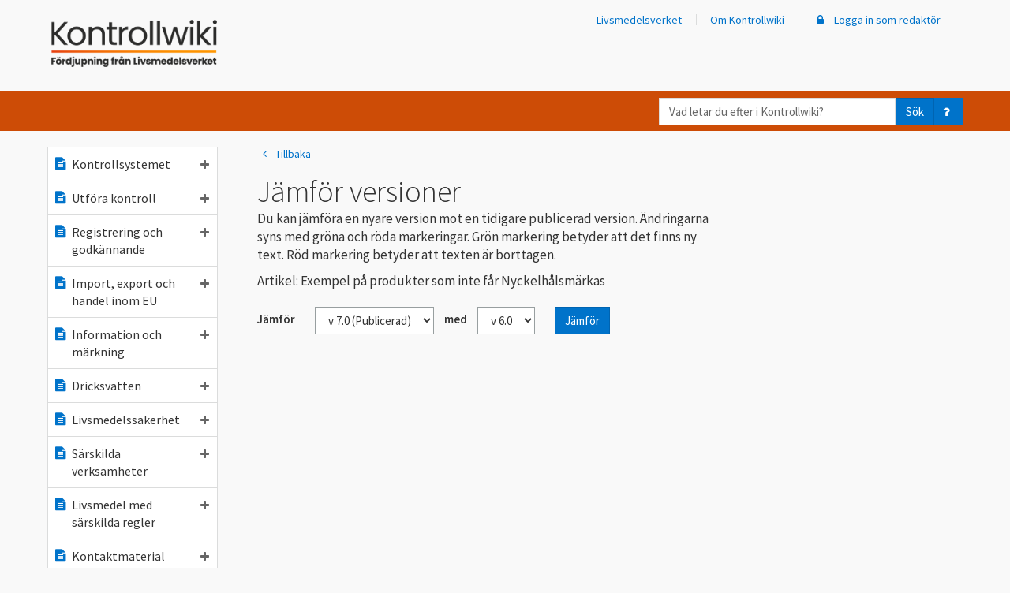

--- FILE ---
content_type: text/html; charset=utf-8
request_url: https://kontrollwiki.livsmedelsverket.se/diff/artikel/410?name=exempel-pa-produkter-som-inte-far-nyckelhalsmarkas
body_size: 725471
content:

<!DOCTYPE html>
<html lang="sv">
<head>
    <meta charset="utf-8" />
    <meta name="viewport" content="width=device-width, initial-scale=1">
    <meta name="description" content="">
    <meta name="keywords" content="">


    <script src="/bundles/jquery?v=dKr821IGIqBHQtwO1aAdQ6R5C1UuBfyH3QfaLpxU-mo1"></script>

    <script src="/bundles/bootstrap?v=C_gJsbI7z1l1CyrzM7vR_B27e6Vz8xX5NvEWavf63-I1"></script>


        <!-- Matomo Tag Manager Produktion -->
        <script>
            var _mtm = window._mtm = window._mtm || [];
            _mtm.push({ 'mtm.startTime': (new Date().getTime()), 'event': 'mtm.Start' });
            (function () {
                var d = document, g = d.createElement('script'), s = d.getElementsByTagName('script')[0];
                g.async = true; g.src = 'https://cdn.matomo.cloud/livsmedelsverket.matomo.cloud/container_iYgFt3mw.js'; s.parentNode.insertBefore(g, s);
            })();
        </script>
        <!-- End Matomo Tag Manager Produktion -->


    <title>Kontrollwiki</title>
    <link rel="apple-touch-icon" sizes="57x57" href="/apple-icon-57x57.png">
    <link rel="apple-touch-icon" sizes="60x60" href="/apple-icon-60x60.png">
    <link rel="apple-touch-icon" sizes="72x72" href="/apple-icon-72x72.png">
    <link rel="apple-touch-icon" sizes="76x76" href="/apple-icon-76x76.png">
    <link rel="apple-touch-icon" sizes="114x114" href="/apple-icon-114x114.png">
    <link rel="apple-touch-icon" sizes="120x120" href="/apple-icon-120x120.png">
    <link rel="apple-touch-icon" sizes="144x144" href="/apple-icon-144x144.png">
    <link rel="apple-touch-icon" sizes="152x152" href="/apple-icon-152x152.png">
    <link rel="apple-touch-icon" sizes="180x180" href="/apple-icon-180x180.png">
    <link rel="icon" type="image/png" sizes="192x192" href="/android-icon-192x192.png">
    <link rel="icon" type="image/png" sizes="32x32" href="/favicon-32x32.png">
    <link rel="icon" type="image/png" sizes="96x96" href="/favicon-96x96.png">
    <link rel="icon" type="image/png" sizes="16x16" href="/favicon-16x16.png">
    <link rel="manifest" href="/manifest.json">
    <meta name="msapplication-TileColor" content="#cd4c06">
    <meta name="msapplication-TileImage" content="/ms-icon-144x144.png">
    <meta name="theme-color" content="#cd4c06">
    <link href='https://fonts.googleapis.com/css?family=Source+Sans+Pro:400,300,600' rel='preload' type='text/css' onload="this.onload=null;this.rel='stylesheet'" as="style">
    <noscript><link href='https://fonts.googleapis.com/css?family=Source+Sans+Pro:400,300,600' rel='stylesheet' type='text/css'></noscript>
    <link rel="preload" href="https://use.typekit.net/hsd4rri.css" onload="this.onload = null;this.rel='stylesheet'" as="style">
    <noscript><link rel="stylesheet" href="https://use.typekit.net/hsd4rri.css"></noscript>
    <script src="/bundles/modernizr?v=inCVuEFe6J4Q07A0AcRsbJic_UE5MwpRMNGcOtk94TE1"></script>

    <link href="/content/css?v=kBS6O4ta2duwGSxo9MSOjHgh7wREHwIMrNxjeTY8t041" rel="stylesheet"/>

    



    <script>
        window.onpopstate = function (event) {
            if (event.state) {
                RefreshSideNav(event.state.lid, event.state.type);

            }

            //if click is for anchor link
            if (location.hash && location.hash != '' && !event.state) {
                //console.log("HASH: " + location.hash, event.state)

                return;
            }

            var search = document.location.search;
            if (search) {
                search += "&popstate=true";
            } else {
                search += "?popstate=true";
            }
            $.ajax({
                url: document.location.pathname + search,
                cache: false,
                dataType: "html",
                success: function (data) {
                    $("#content-area").html(data);
                }
            });
        };

        function NavLinkClick() {
            RefreshSideNav($(this).data("item-lid"), $(this).data("item-type"));
        }


        /// <summary>Updaterar sido-navigerings-trädet efter att någon länk däri klickats på.
        /// Närmare bestämt: Ser till att vald länk ser vald ut, och ser till att navigerings-trädet expanderas/kollapsar enligt det gjorda länk-valet.
        /// </summary>
        /// <param name=lid>Id på den valda länken</param>
        /// <param name=typ>Typ på den valda länken</param>
        /// <returns></returns>
        function RefreshSideNav(lid, type) {
            var $clickedItems = $(".side-nav a[data-item-type='" + type + "'][data-item-lid='" + lid + "']");
            console.log("clicked items", $clickedItems);
            if ($clickedItems.length) {
                var $clickedListItems = $clickedItems.parent();
                console.log("parents", $clickedItems.parent());
                if (type !== 'folder') {
                    $('.side-nav .active').removeClass("active");
                    $clickedItems.addClass("active");
                }

                $isExpanded = $clickedItems.children("span").hasClass("fa-minus");
                if ($isExpanded) {
                    // Kollapsa trädet under den valda länken
                    if ($clickedItems.siblings("ul").length) {
                        $clickedItems.attr("aria-expanded", false);
                    }

                    $clickedListItems.find("a").each(function () {
                        var $thisListItem = $(this).parent();
                        if ($(this).children("span").hasClass("fa-folder-open")) {
                            $(this).children("span").removeClass("fa-folder-open");
                            $(this).children("span").addClass("fa-folder");
                        }
                        $(this).children("span").each(function () {
                            var $el = $(this);
                            if ($el.hasClass("fa-minus")) {
                                $el.removeClass("fa-minus");
                                $el.addClass("fa-plus");
                                if ($el.attr("aria-label") == "ikon minus") {
                                    $el.attr("aria-label", "ikon plus");
                                }
                            }
                        })

                        $thisListItem.children('ul.tree').hide(300);

                    });
                }
                else {
                    if ($clickedItems.siblings("ul").length) {
                        $clickedItems.attr("aria-expanded", true);
                    }

                    // Expandera trädnivån under den valda länken
                    if ($clickedItems.children("span").hasClass("fa-folder")) {
                        $clickedItems.children("span").removeClass("fa-folder");
                        $clickedItems.children("span").addClass("fa-folder-open");
                    }
                    $clickedItems.children("span").each(function () {
                        var $el = $(this);
                        if ($el.hasClass("fa-plus")) {
                            $el.removeClass("fa-plus");
                            $el.addClass("fa-minus");
                            if ($el.attr("aria-label") == "ikon plus") {
                                $el.attr("aria-label", "ikon minus");
                            }
                        }
                    })

                    $clickedListItems.children('ul.tree').show(300);

                    //close the siblings
                    $clickedItems.each(function () {
                        var $this = $(this);
                        var $thisListItem = $this.parent();
                        $thisListItem.siblings().each(function () {
                            var $liElement = $(this);
                            var $aElement = $liElement.children('a').first();

                            $aElement.attr("aria-expanded", false);
                            $aElement.children('span').each(function () {
                                var $el = $(this);
                                if ($el.hasClass("fa-minus")) {
                                    $el.removeClass("fa-minus");
                                    $el.addClass("fa-plus");
                                    if ($el.attr("aria-label") == "ikon minus") {
                                        $el.attr("aria-label", "ikon plus");
                                    }
                                }
                            })

                        });

                        $thisListItem.siblings().children('ul.tree').hide(300);
                    });
                }
            } else {
                $('.side-nav .active').removeClass("active");
                $('.side-nav ul.tree').hide(300);
            }
        }


    </script>


    <script type="application/ld+json">
    {
        "@context": "https://schema.org",
        "@type": "Article",
        "mainEntityOfPage": {
          "@type": "WebPage",
          "@id": ""
        },
        "headline": "",
        "image": "",
        "author": {
          "@type": "Organization",
          "name": "LIVSMEDELSVERKET"
        },
        "publisher": {
          "@type": "Organization",
          "name": ""
        },
        "datePublished": "",
        "dateModified": ""
    }
    </script>

    
</head>
<body>
    <header>
    <div class="hiddenShortcuts">
        <a href="#mainContent" id="maincontent-shortcut" class="button" tabindex="1">Till huvudinnehåll</a>
        
            <a href="#mainNavigation" class="button hidden-xs" tabindex="2">Till meny</a>
            <a href="#menybar" id="mobilemeny-shortcut" class="button hidden-sm hidden-md hidden-lg" tabindex="2">Till meny</a>
    </div>
    <nav id="navbar-top" class="navbar navbar-default" style="border: none; margin: 0;">

        <div class="container header-actionbar">
            <div class="navbar-header">
                <a class="navbar-brand" href="/">
                    <img class="desktop" src="/Content/KontrollwikiLogo.png" alt="Kontrollwiki Fördjupning från Livsmedelsverket" />
                    <img class="mobile" src="/Content/Kontrollwiki_gradient_inverterad_utan_text.png" style="height:35px; width:auto;" alt="Kontrollwiki" />
                    <img class="mobile-small" src="/Content/Kontrollwiki_gradient_inverterad_utan_text.png" height="24" style="margin-top:-15px;" alt="Logotyp Livsmedelsverket" />
                </a>
                <div class="navbar-wrapper">
                    <button id="navbar-sok" type="button" class="navbar-toggle collapsed" data-toggle="collapse" data-target="#sokbar">

                        <span aria-label="ikon förstoringsglas" class="fa fa-search"></span>
                        Sök
                    </button>
                    <button id="navbar-meny" type="button" class="navbar-toggle collapsed" data-toggle="collapse" data-target="#menybar">
                        <span aria-label="ikon meny" class="fa fa-bars"></span>
                        Meny
                    </button>
                </div>
            </div>
            <div class="collapse navbar-collapse menybar" id="menybar">
                
<div class="side-nav mobile visible-xs-block">
    <ul class="nav navbar-nav list-unstyled">
        <li>
            <a href="/">
                <span aria-label="ikon hus" class="fa fa-fw fa-home fa-typ"></span>
                Kontrollwiki startsida
            </a>
        </li>


<li>
    <a aria-expanded="false" class="KontrollwikiNav" data-ajax="true" data-ajax-begin="NavLinkClick" data-ajax-mode="replace" data-ajax-update="#content-area" data-item-lid="60" data-item-ordning="1" data-item-status="publicerad" data-item-type="artikel" href="/artikel/60/kontrollsystemet"><span aria-label="ikon textfil" class="fa fa-fw fa-file-text fa-typ"></span>Kontrollsystemet<span aria-label="ikon plus" class="fa fa-barn fa-plus"></span></a>

    
    

        <ul class="list-unstyled tree" style="display: none;">


<li>
    <a aria-expanded="false" class="KontrollwikiNav" data-ajax="true" data-ajax-begin="NavLinkClick" data-ajax-mode="replace" data-ajax-update="#content-area" data-item-lid="593" data-item-ordning="1" data-item-status="publicerad" data-item-type="artikel" href="/artikel/593/sveriges-kontrollsystem"><span aria-label="ikon textfil" class="fa fa-fw fa-file-text fa-typ"></span>Sveriges kontrollsystem<span aria-label="ikon plus" class="fa fa-barn fa-plus"></span></a>

    
    

        <ul class="list-unstyled tree" style="display: none;">


<li>
    <a class="KontrollwikiNav" data-ajax="true" data-ajax-begin="NavLinkClick" data-ajax-mode="replace" data-ajax-update="#content-area" data-item-lid="597" data-item-ordning="1" data-item-status="publicerad" data-item-type="artikel" href="/artikel/597/verksamhetsstyrning-i-kontrollen"><span aria-label="ikon textfil" class="fa fa-fw fa-file-text fa-typ"></span>Verksamhetsstyrning i kontrollen</a>

    
    

</li>

<li>
    <a class="KontrollwikiNav" data-ajax="true" data-ajax-begin="NavLinkClick" data-ajax-mode="replace" data-ajax-update="#content-area" data-item-lid="594" data-item-ordning="2" data-item-status="publicerad" data-item-type="artikel" href="/artikel/594/kontrollen-inom-eu"><span aria-label="ikon textfil" class="fa fa-fw fa-file-text fa-typ"></span>Kontrollen inom EU</a>

    
    

</li>        </ul>
</li>

<li>
    <a class="KontrollwikiNav" data-ajax="true" data-ajax-begin="NavLinkClick" data-ajax-mode="replace" data-ajax-update="#content-area" data-item-lid="595" data-item-ordning="2" data-item-status="publicerad" data-item-type="artikel" href="/artikel/595/nationella-kontrollplanen"><span aria-label="ikon textfil" class="fa fa-fw fa-file-text fa-typ"></span>Nationella kontrollplanen</a>

    
    

</li>

<li>
    <a aria-expanded="false" class="KontrollwikiNav" data-ajax="true" data-ajax-begin="NavLinkClick" data-ajax-mode="replace" data-ajax-update="#content-area" data-item-lid="1031" data-item-ordning="3" data-item-status="publicerad" data-item-type="artikel" href="/artikel/1031/mal-for-kontrollen-2026-2029"><span aria-label="ikon textfil" class="fa fa-fw fa-file-text fa-typ"></span>Mål för kontrollen 2026-2029<span aria-label="ikon plus" class="fa fa-barn fa-plus"></span></a>

    
    

        <ul class="list-unstyled tree" style="display: none;">


<li>
    <a class="KontrollwikiNav" data-ajax="true" data-ajax-begin="NavLinkClick" data-ajax-mode="replace" data-ajax-update="#content-area" data-item-lid="1034" data-item-ordning="1" data-item-status="publicerad" data-item-type="artikel" href="/artikel/1034/mal-riskbaserad-kontroll"><span aria-label="ikon textfil" class="fa fa-fw fa-file-text fa-typ"></span>Mål - Riskbaserad kontroll</a>

    
    

</li>

<li>
    <a class="KontrollwikiNav" data-ajax="true" data-ajax-begin="NavLinkClick" data-ajax-mode="replace" data-ajax-update="#content-area" data-item-lid="1032" data-item-ordning="2" data-item-status="publicerad" data-item-type="artikel" href="/artikel/1032/mal-likvardig-kontroll"><span aria-label="ikon textfil" class="fa fa-fw fa-file-text fa-typ"></span>Mål - Likvärdig kontroll</a>

    
    

</li>

<li>
    <a class="KontrollwikiNav" data-ajax="true" data-ajax-begin="NavLinkClick" data-ajax-mode="replace" data-ajax-update="#content-area" data-item-lid="1033" data-item-ordning="3" data-item-status="publicerad" data-item-type="artikel" href="/artikel/1033/mal-avvikelsehantering"><span aria-label="ikon textfil" class="fa fa-fw fa-file-text fa-typ"></span>Mål - Avvikelsehantering</a>

    
    

</li>

<li>
    <a class="KontrollwikiNav" data-ajax="true" data-ajax-begin="NavLinkClick" data-ajax-mode="replace" data-ajax-update="#content-area" data-item-lid="1035" data-item-ordning="4" data-item-status="publicerad" data-item-type="artikel" href="/artikel/1035/mal-sparbarhet"><span aria-label="ikon textfil" class="fa fa-fw fa-file-text fa-typ"></span>Mål - Spårbarhet</a>

    
    

</li>

<li>
    <a class="KontrollwikiNav" data-ajax="true" data-ajax-begin="NavLinkClick" data-ajax-mode="replace" data-ajax-update="#content-area" data-item-lid="1036" data-item-ordning="5" data-item-status="publicerad" data-item-type="artikel" href="/artikel/1036/mal-beredskap"><span aria-label="ikon textfil" class="fa fa-fw fa-file-text fa-typ"></span>Mål - Beredskap</a>

    
    

</li>        </ul>
</li>

<li>
    <a aria-expanded="false" class="KontrollwikiNav" data-ajax="true" data-ajax-begin="NavLinkClick" data-ajax-mode="replace" data-ajax-update="#content-area" data-item-lid="236" data-item-ordning="6" data-item-status="publicerad" data-item-type="artikel" href="/artikel/236/lagstiftningsomraden"><span aria-label="ikon textfil" class="fa fa-fw fa-file-text fa-typ"></span>Lagstiftningsområden<span aria-label="ikon plus" class="fa fa-barn fa-plus"></span></a>

    
    

        <ul class="list-unstyled tree" style="display: none;">


<li>
    <a class="KontrollwikiNav" data-ajax="true" data-ajax-begin="NavLinkClick" data-ajax-mode="replace" data-ajax-update="#content-area" data-item-lid="237" data-item-ordning="1" data-item-status="publicerad" data-item-type="artikel" href="/artikel/237/a-administrativa-krav"><span aria-label="ikon textfil" class="fa fa-fw fa-file-text fa-typ"></span>A - Administrativa krav</a>

    
    

</li>

<li>
    <a class="KontrollwikiNav" data-ajax="true" data-ajax-begin="NavLinkClick" data-ajax-mode="replace" data-ajax-update="#content-area" data-item-lid="238" data-item-ordning="2" data-item-status="publicerad" data-item-type="artikel" href="/artikel/238/b-allman-livsmedelsinformation"><span aria-label="ikon textfil" class="fa fa-fw fa-file-text fa-typ"></span>B - Allmän livsmedelsinformation</a>

    
    

</li>

<li>
    <a class="KontrollwikiNav" data-ajax="true" data-ajax-begin="NavLinkClick" data-ajax-mode="replace" data-ajax-update="#content-area" data-item-lid="239" data-item-ordning="3" data-item-status="publicerad" data-item-type="artikel" href="/artikel/239/c-sarskild-markning-och-information"><span aria-label="ikon textfil" class="fa fa-fw fa-file-text fa-typ"></span>C - Särskild märkning och information</a>

    
    

</li>

<li>
    <a class="KontrollwikiNav" data-ajax="true" data-ajax-begin="NavLinkClick" data-ajax-mode="replace" data-ajax-update="#content-area" data-item-lid="240" data-item-ordning="4" data-item-status="publicerad" data-item-type="artikel" href="/artikel/240/d-skyddade-beteckningar"><span aria-label="ikon textfil" class="fa fa-fw fa-file-text fa-typ"></span>D - Skyddade beteckningar</a>

    
    

</li>

<li>
    <a class="KontrollwikiNav" data-ajax="true" data-ajax-begin="NavLinkClick" data-ajax-mode="replace" data-ajax-update="#content-area" data-item-lid="241" data-item-ordning="5" data-item-status="publicerad" data-item-type="artikel" href="/artikel/241/e-handelsnormer"><span aria-label="ikon textfil" class="fa fa-fw fa-file-text fa-typ"></span>E - Handelsnormer</a>

    
    

</li>

<li>
    <a class="KontrollwikiNav" data-ajax="true" data-ajax-begin="NavLinkClick" data-ajax-mode="replace" data-ajax-update="#content-area" data-item-lid="242" data-item-ordning="6" data-item-status="publicerad" data-item-type="artikel" href="/artikel/242/f-varustandarder"><span aria-label="ikon textfil" class="fa fa-fw fa-file-text fa-typ"></span>F - Varustandarder</a>

    
    

</li>

<li>
    <a class="KontrollwikiNav" data-ajax="true" data-ajax-begin="NavLinkClick" data-ajax-mode="replace" data-ajax-update="#content-area" data-item-lid="243" data-item-ordning="7" data-item-status="publicerad" data-item-type="artikel" href="/artikel/243/g-livsmedel-for-sarskilda-grupper"><span aria-label="ikon textfil" class="fa fa-fw fa-file-text fa-typ"></span>G - Livsmedel för särskilda grupper</a>

    
    

</li>

<li>
    <a class="KontrollwikiNav" data-ajax="true" data-ajax-begin="NavLinkClick" data-ajax-mode="replace" data-ajax-update="#content-area" data-item-lid="244" data-item-ordning="8" data-item-status="publicerad" data-item-type="artikel" href="/artikel/244/h-sparbarhet"><span aria-label="ikon textfil" class="fa fa-fw fa-file-text fa-typ"></span>H - Spårbarhet</a>

    
    

</li>

<li>
    <a class="KontrollwikiNav" data-ajax="true" data-ajax-begin="NavLinkClick" data-ajax-mode="replace" data-ajax-update="#content-area" data-item-lid="245" data-item-ordning="9" data-item-status="publicerad" data-item-type="artikel" href="/artikel/245/i-sarskilda-ingredienser-och-processhjalpmedel"><span aria-label="ikon textfil" class="fa fa-fw fa-file-text fa-typ"></span>I - Särskilda ingredienser och processhjälpmedel</a>

    
    

</li>

<li>
    <a class="KontrollwikiNav" data-ajax="true" data-ajax-begin="NavLinkClick" data-ajax-mode="replace" data-ajax-update="#content-area" data-item-lid="246" data-item-ordning="10" data-item-status="publicerad" data-item-type="artikel" href="/artikel/246/j-grundforutsattningar-hygien"><span aria-label="ikon textfil" class="fa fa-fw fa-file-text fa-typ"></span>J - Grundförutsättningar, hygien</a>

    
    

</li>

<li>
    <a class="KontrollwikiNav" data-ajax="true" data-ajax-begin="NavLinkClick" data-ajax-mode="replace" data-ajax-update="#content-area" data-item-lid="247" data-item-ordning="11" data-item-status="publicerad" data-item-type="artikel" href="/artikel/247/k-haccp-baserade-forfaranden"><span aria-label="ikon textfil" class="fa fa-fw fa-file-text fa-typ"></span>K - HACCP-baserade förfaranden</a>

    
    

</li>

<li>
    <a class="KontrollwikiNav" data-ajax="true" data-ajax-begin="NavLinkClick" data-ajax-mode="replace" data-ajax-update="#content-area" data-item-lid="248" data-item-ordning="12" data-item-status="publicerad" data-item-type="artikel" href="/artikel/248/l-specifika-hygienkrav-pa-egenkontroller"><span aria-label="ikon textfil" class="fa fa-fw fa-file-text fa-typ"></span>L - Specifika hygienkrav på egenkontroller</a>

    
    

</li>

<li>
    <a class="KontrollwikiNav" data-ajax="true" data-ajax-begin="NavLinkClick" data-ajax-mode="replace" data-ajax-update="#content-area" data-item-lid="249" data-item-ordning="13" data-item-status="publicerad" data-item-type="artikel" href="/artikel/249/m-handel-inom-eu-import-och-export"><span aria-label="ikon textfil" class="fa fa-fw fa-file-text fa-typ"></span>M - Handel inom EU, import och export</a>

    
    

</li>

<li>
    <a class="KontrollwikiNav" data-ajax="true" data-ajax-begin="NavLinkClick" data-ajax-mode="replace" data-ajax-update="#content-area" data-item-lid="250" data-item-ordning="14" data-item-status="publicerad" data-item-type="artikel" href="/artikel/250/n-dricksvattenanlaggningar"><span aria-label="ikon textfil" class="fa fa-fw fa-file-text fa-typ"></span>N - Dricksvattenanläggningar</a>

    
    

</li>

<li>
    <a class="KontrollwikiNav" data-ajax="true" data-ajax-begin="NavLinkClick" data-ajax-mode="replace" data-ajax-update="#content-area" data-item-lid="251" data-item-ordning="15" data-item-status="publicerad" data-item-type="artikel" href="/artikel/251/o-ovrigt"><span aria-label="ikon textfil" class="fa fa-fw fa-file-text fa-typ"></span>O - Övrigt</a>

    
    

</li>

<li>
    <a class="KontrollwikiNav" data-ajax="true" data-ajax-begin="NavLinkClick" data-ajax-mode="replace" data-ajax-update="#content-area" data-item-lid="832" data-item-ordning="16" data-item-status="publicerad" data-item-type="artikel" href="/artikel/832/q-kontaktmaterial-tillverkning-foradling-och-distribution"><span aria-label="ikon textfil" class="fa fa-fw fa-file-text fa-typ"></span>Q - Kontaktmaterial – tillverkning, förädling och distribution</a>

    
    

</li>        </ul>
</li>

<li>
    <a aria-expanded="false" class="KontrollwikiNav" data-ajax="true" data-ajax-begin="NavLinkClick" data-ajax-mode="replace" data-ajax-update="#content-area" data-item-lid="548" data-item-ordning="7" data-item-status="publicerad" data-item-type="artikel" href="/artikel/548/myndighetsrapportering"><span aria-label="ikon textfil" class="fa fa-fw fa-file-text fa-typ"></span>Myndighetsrapportering<span aria-label="ikon plus" class="fa fa-barn fa-plus"></span></a>

    
    

        <ul class="list-unstyled tree" style="display: none;">


<li>
    <a aria-expanded="false" class="KontrollwikiNav" data-ajax="true" data-ajax-begin="NavLinkClick" data-ajax-mode="replace" data-ajax-update="#content-area" data-item-lid="999" data-item-ordning="1" data-item-status="publicerad" data-item-type="artikel" href="/artikel/999/anvisning-myndighetsrapportering-2026"><span aria-label="ikon textfil" class="fa fa-fw fa-file-text fa-typ"></span>Anvisning Myndighetsrapportering 2026<span aria-label="ikon plus" class="fa fa-barn fa-plus"></span></a>

    
    

        <ul class="list-unstyled tree" style="display: none;">


<li>
    <a class="KontrollwikiNav" data-ajax="true" data-ajax-begin="NavLinkClick" data-ajax-mode="replace" data-ajax-update="#content-area" data-item-lid="1000" data-item-ordning="1" data-item-status="publicerad" data-item-type="artikel" href="/artikel/1000/information-om-myndigheten-2026"><span aria-label="ikon textfil" class="fa fa-fw fa-file-text fa-typ"></span>Information om myndigheten 2026</a>

    
    

</li>

<li>
    <a aria-expanded="false" class="KontrollwikiNav" data-ajax="true" data-ajax-begin="NavLinkClick" data-ajax-mode="replace" data-ajax-update="#content-area" data-item-lid="1001" data-item-ordning="2" data-item-status="publicerad" data-item-type="artikel" href="/artikel/1001/information-om-verksamheter-2026"><span aria-label="ikon textfil" class="fa fa-fw fa-file-text fa-typ"></span>Information om verksamheter 2026<span aria-label="ikon plus" class="fa fa-barn fa-plus"></span></a>

    
    

        <ul class="list-unstyled tree" style="display: none;">


<li>
    <a class="KontrollwikiNav" data-ajax="true" data-ajax-begin="NavLinkClick" data-ajax-mode="replace" data-ajax-update="#content-area" data-item-lid="1007" data-item-ordning="1" data-item-status="publicerad" data-item-type="artikel" href="/artikel/1007/verksamhetstyper-och-tillhorande-huvudaktiviteter-bilaga-1-2025"><span aria-label="ikon textfil" class="fa fa-fw fa-file-text fa-typ"></span>Verksamhetstyper och tillhörande huvudaktiviteter (Bilaga 1 ) 2025</a>

    
    

</li>        </ul>
</li>

<li>
    <a class="KontrollwikiNav" data-ajax="true" data-ajax-begin="NavLinkClick" data-ajax-mode="replace" data-ajax-update="#content-area" data-item-lid="1002" data-item-ordning="3" data-item-status="publicerad" data-item-type="artikel" href="/artikel/1002/information-om-riskklassningsuppgifter-2026"><span aria-label="ikon textfil" class="fa fa-fw fa-file-text fa-typ"></span>Information om riskklassningsuppgifter 2026</a>

    
    

</li>

<li>
    <a class="KontrollwikiNav" data-ajax="true" data-ajax-begin="NavLinkClick" data-ajax-mode="replace" data-ajax-update="#content-area" data-item-lid="1003" data-item-ordning="4" data-item-status="publicerad" data-item-type="artikel" href="/artikel/1003/information-om-utforda-kontroller-2026"><span aria-label="ikon textfil" class="fa fa-fw fa-file-text fa-typ"></span>Information om utförda kontroller 2026</a>

    
    

</li>

<li>
    <a aria-expanded="false" class="KontrollwikiNav" data-ajax="true" data-ajax-begin="NavLinkClick" data-ajax-mode="replace" data-ajax-update="#content-area" data-item-lid="1004" data-item-ordning="5" data-item-status="publicerad" data-item-type="artikel" href="/artikel/1004/information-om-kontrollresultat-2026"><span aria-label="ikon textfil" class="fa fa-fw fa-file-text fa-typ"></span>Information om kontrollresultat 2026<span aria-label="ikon plus" class="fa fa-barn fa-plus"></span></a>

    
    

        <ul class="list-unstyled tree" style="display: none;">


<li>
    <a class="KontrollwikiNav" data-ajax="true" data-ajax-begin="NavLinkClick" data-ajax-mode="replace" data-ajax-update="#content-area" data-item-lid="1008" data-item-ordning="1" data-item-status="publicerad" data-item-type="artikel" href="/artikel/1008/rapporteringspunkter-bilaga-2-2026"><span aria-label="ikon textfil" class="fa fa-fw fa-file-text fa-typ"></span>Rapporteringspunkter (Bilaga 2) 2026</a>

    
    

</li>        </ul>
</li>

<li>
    <a class="KontrollwikiNav" data-ajax="true" data-ajax-begin="NavLinkClick" data-ajax-mode="replace" data-ajax-update="#content-area" data-item-lid="1005" data-item-ordning="6" data-item-status="publicerad" data-item-type="artikel" href="/artikel/1005/information-om-atgarder-vid-bristande-efterlevnad-2026"><span aria-label="ikon textfil" class="fa fa-fw fa-file-text fa-typ"></span>Information om åtgärder vid bristande efterlevnad 2026</a>

    
    

</li>

<li>
    <a aria-expanded="false" class="KontrollwikiNav" data-ajax="true" data-ajax-begin="NavLinkClick" data-ajax-mode="replace" data-ajax-update="#content-area" data-item-lid="1006" data-item-ordning="7" data-item-status="publicerad" data-item-type="artikel" href="/artikel/1006/information-om-dricksvattenanlaggningar-2026"><span aria-label="ikon textfil" class="fa fa-fw fa-file-text fa-typ"></span>Information om dricksvattenanläggningar 2026<span aria-label="ikon plus" class="fa fa-barn fa-plus"></span></a>

    
    

        <ul class="list-unstyled tree" style="display: none;">


<li>
    <a class="KontrollwikiNav" data-ajax="true" data-ajax-begin="NavLinkClick" data-ajax-mode="replace" data-ajax-update="#content-area" data-item-lid="1009" data-item-ordning="1" data-item-status="publicerad" data-item-type="artikel" href="/artikel/1009/valbara-parametrar-hos-anvandaren-bilaga-3-2026"><span aria-label="ikon textfil" class="fa fa-fw fa-file-text fa-typ"></span>Valbara parametrar  hos användaren (Bilaga 3) 2026</a>

    
    

</li>        </ul>
</li>        </ul>
</li>

<li>
    <a aria-expanded="false" class="KontrollwikiNav" data-ajax="true" data-ajax-begin="NavLinkClick" data-ajax-mode="replace" data-ajax-update="#content-area" data-item-lid="1024" data-item-ordning="2" data-item-status="publicerad" data-item-type="artikel" href="/artikel/1024/anvisning-myndighetsrapportering-i-primarproduktionen-2026"><span aria-label="ikon textfil" class="fa fa-fw fa-file-text fa-typ"></span>Anvisning Myndighetsrapportering i primärproduktionen 2026<span aria-label="ikon plus" class="fa fa-barn fa-plus"></span></a>

    
    

        <ul class="list-unstyled tree" style="display: none;">


<li>
    <a class="KontrollwikiNav" data-ajax="true" data-ajax-begin="NavLinkClick" data-ajax-mode="replace" data-ajax-update="#content-area" data-item-lid="1025" data-item-ordning="1" data-item-status="publicerad" data-item-type="artikel" href="/artikel/1025/informationen-om-myndigheten-primarproduktionen-2026"><span aria-label="ikon textfil" class="fa fa-fw fa-file-text fa-typ"></span>Informationen om Myndigheten Primärproduktionen 2026</a>

    
    

</li>

<li>
    <a aria-expanded="false" class="KontrollwikiNav" data-ajax="true" data-ajax-begin="NavLinkClick" data-ajax-mode="replace" data-ajax-update="#content-area" data-item-lid="1026" data-item-ordning="2" data-item-status="publicerad" data-item-type="artikel" href="/artikel/1026/information-om-livsmedelsanlaggningar-primarproduktionen-2026"><span aria-label="ikon textfil" class="fa fa-fw fa-file-text fa-typ"></span>Information om livsmedelsanläggningar primärproduktionen 2026<span aria-label="ikon plus" class="fa fa-barn fa-plus"></span></a>

    
    

        <ul class="list-unstyled tree" style="display: none;">


<li>
    <a class="KontrollwikiNav" data-ajax="true" data-ajax-begin="NavLinkClick" data-ajax-mode="replace" data-ajax-update="#content-area" data-item-lid="1029" data-item-ordning="1" data-item-status="publicerad" data-item-type="artikel" href="/artikel/1029/bilaga-1-produktionsinriktningar-primarproduktionen-2026"><span aria-label="ikon textfil" class="fa fa-fw fa-file-text fa-typ"></span>Bilaga 1 – Produktionsinriktningar primärproduktionen 2026</a>

    
    

</li>        </ul>
</li>

<li>
    <a aria-expanded="false" class="KontrollwikiNav" data-ajax="true" data-ajax-begin="NavLinkClick" data-ajax-mode="replace" data-ajax-update="#content-area" data-item-lid="1027" data-item-ordning="3" data-item-status="publicerad" data-item-type="artikel" href="/artikel/1027/information-om-utforda-kontroller-i-primarproduktionen-2026"><span aria-label="ikon textfil" class="fa fa-fw fa-file-text fa-typ"></span>Information om utförda kontroller i primärproduktionen 2026<span aria-label="ikon plus" class="fa fa-barn fa-plus"></span></a>

    
    

        <ul class="list-unstyled tree" style="display: none;">


<li>
    <a class="KontrollwikiNav" data-ajax="true" data-ajax-begin="NavLinkClick" data-ajax-mode="replace" data-ajax-update="#content-area" data-item-lid="1030" data-item-ordning="1" data-item-status="publicerad" data-item-type="artikel" href="/artikel/1030/bilaga-2-rapporteringspunkter-primarproduktionen-2026"><span aria-label="ikon textfil" class="fa fa-fw fa-file-text fa-typ"></span>Bilaga 2 – Rapporteringspunkter primärproduktionen 2026</a>

    
    

</li>        </ul>
</li>

<li>
    <a class="KontrollwikiNav" data-ajax="true" data-ajax-begin="NavLinkClick" data-ajax-mode="replace" data-ajax-update="#content-area" data-item-lid="1028" data-item-ordning="4" data-item-status="publicerad" data-item-type="artikel" href="/artikel/1028/information-atgarder-vid-bristande-efterlevnad-primarproduktionen-2026"><span aria-label="ikon textfil" class="fa fa-fw fa-file-text fa-typ"></span>Information åtgärder vid bristande efterlevnad primärproduktionen 2026</a>

    
    

</li>        </ul>
</li>

<li>
    <a aria-expanded="false" class="KontrollwikiNav" data-ajax="true" data-ajax-begin="NavLinkClick" data-ajax-mode="replace" data-ajax-update="#content-area" data-item-lid="852" data-item-ordning="3" data-item-status="publicerad" data-item-type="artikel" href="/artikel/852/anvisning-myndighetsrapportering-2025"><span aria-label="ikon textfil" class="fa fa-fw fa-file-text fa-typ"></span>Anvisning Myndighetsrapportering 2025<span aria-label="ikon plus" class="fa fa-barn fa-plus"></span></a>

    
    

        <ul class="list-unstyled tree" style="display: none;">


<li>
    <a class="KontrollwikiNav" data-ajax="true" data-ajax-begin="NavLinkClick" data-ajax-mode="replace" data-ajax-update="#content-area" data-item-lid="853" data-item-ordning="1" data-item-status="publicerad" data-item-type="artikel" href="/artikel/853/information-om-myndigheten-2025"><span aria-label="ikon textfil" class="fa fa-fw fa-file-text fa-typ"></span>Information om myndigheten 2025</a>

    
    

</li>

<li>
    <a aria-expanded="false" class="KontrollwikiNav" data-ajax="true" data-ajax-begin="NavLinkClick" data-ajax-mode="replace" data-ajax-update="#content-area" data-item-lid="854" data-item-ordning="2" data-item-status="publicerad" data-item-type="artikel" href="/artikel/854/information-om-verksamheter-2025"><span aria-label="ikon textfil" class="fa fa-fw fa-file-text fa-typ"></span>Information om verksamheter 2025<span aria-label="ikon plus" class="fa fa-barn fa-plus"></span></a>

    
    

        <ul class="list-unstyled tree" style="display: none;">


<li>
    <a class="KontrollwikiNav" data-ajax="true" data-ajax-begin="NavLinkClick" data-ajax-mode="replace" data-ajax-update="#content-area" data-item-lid="860" data-item-ordning="1" data-item-status="publicerad" data-item-type="artikel" href="/artikel/860/verksamhetstyper-och-tillhorande-huvudaktiviteter-bilaga-1-2025"><span aria-label="ikon textfil" class="fa fa-fw fa-file-text fa-typ"></span>Verksamhetstyper och tillhörande huvudaktiviteter (Bilaga 1) 2025</a>

    
    

</li>        </ul>
</li>

<li>
    <a class="KontrollwikiNav" data-ajax="true" data-ajax-begin="NavLinkClick" data-ajax-mode="replace" data-ajax-update="#content-area" data-item-lid="855" data-item-ordning="3" data-item-status="publicerad" data-item-type="artikel" href="/artikel/855/information-om-riskklassningsuppgifter-2025"><span aria-label="ikon textfil" class="fa fa-fw fa-file-text fa-typ"></span>Information om riskklassningsuppgifter 2025</a>

    
    

</li>

<li>
    <a class="KontrollwikiNav" data-ajax="true" data-ajax-begin="NavLinkClick" data-ajax-mode="replace" data-ajax-update="#content-area" data-item-lid="856" data-item-ordning="4" data-item-status="publicerad" data-item-type="artikel" href="/artikel/856/information-om-utforda-kontroller-2025"><span aria-label="ikon textfil" class="fa fa-fw fa-file-text fa-typ"></span>Information om utförda kontroller 2025</a>

    
    

</li>

<li>
    <a aria-expanded="false" class="KontrollwikiNav" data-ajax="true" data-ajax-begin="NavLinkClick" data-ajax-mode="replace" data-ajax-update="#content-area" data-item-lid="857" data-item-ordning="5" data-item-status="publicerad" data-item-type="artikel" href="/artikel/857/information-om-kontrollresultat-2025"><span aria-label="ikon textfil" class="fa fa-fw fa-file-text fa-typ"></span>Information om kontrollresultat 2025<span aria-label="ikon plus" class="fa fa-barn fa-plus"></span></a>

    
    

        <ul class="list-unstyled tree" style="display: none;">


<li>
    <a class="KontrollwikiNav" data-ajax="true" data-ajax-begin="NavLinkClick" data-ajax-mode="replace" data-ajax-update="#content-area" data-item-lid="861" data-item-ordning="1" data-item-status="publicerad" data-item-type="artikel" href="/artikel/861/rapporteringspunkter-bilaga-2-2025"><span aria-label="ikon textfil" class="fa fa-fw fa-file-text fa-typ"></span>Rapporteringspunkter (Bilaga 2) 2025</a>

    
    

</li>        </ul>
</li>

<li>
    <a class="KontrollwikiNav" data-ajax="true" data-ajax-begin="NavLinkClick" data-ajax-mode="replace" data-ajax-update="#content-area" data-item-lid="858" data-item-ordning="6" data-item-status="publicerad" data-item-type="artikel" href="/artikel/858/information-om-atgarder-vid-bristande-efterlevnad-2025"><span aria-label="ikon textfil" class="fa fa-fw fa-file-text fa-typ"></span>Information om åtgärder vid bristande efterlevnad 2025</a>

    
    

</li>

<li>
    <a aria-expanded="false" class="KontrollwikiNav" data-ajax="true" data-ajax-begin="NavLinkClick" data-ajax-mode="replace" data-ajax-update="#content-area" data-item-lid="859" data-item-ordning="7" data-item-status="publicerad" data-item-type="artikel" href="/artikel/859/information-om-dricksvattenanlaggningar-2025"><span aria-label="ikon textfil" class="fa fa-fw fa-file-text fa-typ"></span>Information om dricksvattenanläggningar 2025<span aria-label="ikon plus" class="fa fa-barn fa-plus"></span></a>

    
    

        <ul class="list-unstyled tree" style="display: none;">


<li>
    <a class="KontrollwikiNav" data-ajax="true" data-ajax-begin="NavLinkClick" data-ajax-mode="replace" data-ajax-update="#content-area" data-item-lid="981" data-item-ordning="1" data-item-status="publicerad" data-item-type="artikel" href="/artikel/981/bilaga-3-valbara-parametrar-2025"><span aria-label="ikon textfil" class="fa fa-fw fa-file-text fa-typ"></span>Bilaga 3 Valbara parametrar 2025</a>

    
    

</li>        </ul>
</li>        </ul>
</li>

<li>
    <a aria-expanded="false" class="KontrollwikiNav" data-ajax="true" data-ajax-begin="NavLinkClick" data-ajax-mode="replace" data-ajax-update="#content-area" data-item-lid="890" data-item-ordning="4" data-item-status="publicerad" data-item-type="artikel" href="/artikel/890/anvisning-myndighetsrapportering-i-primarproduktionen-2025"><span aria-label="ikon textfil" class="fa fa-fw fa-file-text fa-typ"></span>Anvisning Myndighetsrapportering i primärproduktionen 2025<span aria-label="ikon plus" class="fa fa-barn fa-plus"></span></a>

    
    

        <ul class="list-unstyled tree" style="display: none;">


<li>
    <a class="KontrollwikiNav" data-ajax="true" data-ajax-begin="NavLinkClick" data-ajax-mode="replace" data-ajax-update="#content-area" data-item-lid="891" data-item-ordning="1" data-item-status="publicerad" data-item-type="artikel" href="/artikel/891/informationen-om-myndigheten-primarproduktionen-2025"><span aria-label="ikon textfil" class="fa fa-fw fa-file-text fa-typ"></span>Informationen om Myndigheten Primärproduktionen 2025</a>

    
    

</li>

<li>
    <a aria-expanded="false" class="KontrollwikiNav" data-ajax="true" data-ajax-begin="NavLinkClick" data-ajax-mode="replace" data-ajax-update="#content-area" data-item-lid="892" data-item-ordning="2" data-item-status="publicerad" data-item-type="artikel" href="/artikel/892/-information-om-livsmedelsanlaggningar-primarproduktionen-2025"><span aria-label="ikon textfil" class="fa fa-fw fa-file-text fa-typ"></span> Information om livsmedelsanläggningar primärproduktionen 2025<span aria-label="ikon plus" class="fa fa-barn fa-plus"></span></a>

    
    

        <ul class="list-unstyled tree" style="display: none;">


<li>
    <a class="KontrollwikiNav" data-ajax="true" data-ajax-begin="NavLinkClick" data-ajax-mode="replace" data-ajax-update="#content-area" data-item-lid="895" data-item-ordning="1" data-item-status="publicerad" data-item-type="artikel" href="/artikel/895/bilaga-1-produktionsinriktningar"><span aria-label="ikon textfil" class="fa fa-fw fa-file-text fa-typ"></span>Bilaga 1 – Produktionsinriktningar</a>

    
    

</li>        </ul>
</li>

<li>
    <a aria-expanded="false" class="KontrollwikiNav" data-ajax="true" data-ajax-begin="NavLinkClick" data-ajax-mode="replace" data-ajax-update="#content-area" data-item-lid="893" data-item-ordning="3" data-item-status="publicerad" data-item-type="artikel" href="/artikel/893/information-om-utforda-kontroller"><span aria-label="ikon textfil" class="fa fa-fw fa-file-text fa-typ"></span>Information om utförda kontroller<span aria-label="ikon plus" class="fa fa-barn fa-plus"></span></a>

    
    

        <ul class="list-unstyled tree" style="display: none;">


<li>
    <a class="KontrollwikiNav" data-ajax="true" data-ajax-begin="NavLinkClick" data-ajax-mode="replace" data-ajax-update="#content-area" data-item-lid="896" data-item-ordning="1" data-item-status="publicerad" data-item-type="artikel" href="/artikel/896/bilaga-2-rapporteringspunkter"><span aria-label="ikon textfil" class="fa fa-fw fa-file-text fa-typ"></span>Bilaga 2 – Rapporteringspunkter</a>

    
    

</li>        </ul>
</li>

<li>
    <a class="KontrollwikiNav" data-ajax="true" data-ajax-begin="NavLinkClick" data-ajax-mode="replace" data-ajax-update="#content-area" data-item-lid="894" data-item-ordning="4" data-item-status="publicerad" data-item-type="artikel" href="/artikel/894/information-om-atgarder-vid-bristande-efterlevnad"><span aria-label="ikon textfil" class="fa fa-fw fa-file-text fa-typ"></span>Information om åtgärder vid bristande efterlevnad</a>

    
    

</li>        </ul>
</li>

<li>
    <a class="KontrollwikiNav" data-ajax="true" data-ajax-begin="NavLinkClick" data-ajax-mode="replace" data-ajax-update="#content-area" data-item-lid="837" data-item-ordning="5" data-item-status="publicerad" data-item-type="artikel" href="/artikel/837/anvisning-myndighetsrapportering-i-primarproduktionen-2024"><span aria-label="ikon textfil" class="fa fa-fw fa-file-text fa-typ"></span>Anvisning Myndighetsrapportering i primärproduktionen 2024</a>

    
    

</li>

<li>
    <a aria-expanded="false" class="KontrollwikiNav" data-ajax="true" data-ajax-begin="NavLinkClick" data-ajax-mode="replace" data-ajax-update="#content-area" data-item-lid="801" data-item-ordning="6" data-item-status="publicerad" data-item-type="artikel" href="/artikel/801/anvisning-myndighetsrapportering-2024"><span aria-label="ikon textfil" class="fa fa-fw fa-file-text fa-typ"></span>Anvisning Myndighetsrapportering 2024<span aria-label="ikon plus" class="fa fa-barn fa-plus"></span></a>

    
    

        <ul class="list-unstyled tree" style="display: none;">


<li>
    <a class="KontrollwikiNav" data-ajax="true" data-ajax-begin="NavLinkClick" data-ajax-mode="replace" data-ajax-update="#content-area" data-item-lid="802" data-item-ordning="1" data-item-status="publicerad" data-item-type="artikel" href="/artikel/802/information-om-myndigheten-2024"><span aria-label="ikon textfil" class="fa fa-fw fa-file-text fa-typ"></span>Information om myndigheten 2024</a>

    
    

</li>

<li>
    <a aria-expanded="false" class="KontrollwikiNav" data-ajax="true" data-ajax-begin="NavLinkClick" data-ajax-mode="replace" data-ajax-update="#content-area" data-item-lid="803" data-item-ordning="2" data-item-status="publicerad" data-item-type="artikel" href="/artikel/803/information-om-verksamheter-2024"><span aria-label="ikon textfil" class="fa fa-fw fa-file-text fa-typ"></span>Information om verksamheter 2024<span aria-label="ikon plus" class="fa fa-barn fa-plus"></span></a>

    
    

        <ul class="list-unstyled tree" style="display: none;">


<li>
    <a class="KontrollwikiNav" data-ajax="true" data-ajax-begin="NavLinkClick" data-ajax-mode="replace" data-ajax-update="#content-area" data-item-lid="808" data-item-ordning="1" data-item-status="publicerad" data-item-type="artikel" href="/artikel/808/-verksamhetstyper-och-tillhorande-huvudaktiviteter-bilaga-1-2024"><span aria-label="ikon textfil" class="fa fa-fw fa-file-text fa-typ"></span> Verksamhetstyper och tillhörande huvudaktiviteter (Bilaga 1) 2024</a>

    
    

</li>        </ul>
</li>

<li>
    <a class="KontrollwikiNav" data-ajax="true" data-ajax-begin="NavLinkClick" data-ajax-mode="replace" data-ajax-update="#content-area" data-item-lid="804" data-item-ordning="3" data-item-status="publicerad" data-item-type="artikel" href="/artikel/804/information-om-utforda-kontroller-2024"><span aria-label="ikon textfil" class="fa fa-fw fa-file-text fa-typ"></span>Information om utförda kontroller 2024</a>

    
    

</li>

<li>
    <a aria-expanded="false" class="KontrollwikiNav" data-ajax="true" data-ajax-begin="NavLinkClick" data-ajax-mode="replace" data-ajax-update="#content-area" data-item-lid="805" data-item-ordning="4" data-item-status="publicerad" data-item-type="artikel" href="/artikel/805/information-om-kontrollresultat"><span aria-label="ikon textfil" class="fa fa-fw fa-file-text fa-typ"></span>Information om kontrollresultat<span aria-label="ikon plus" class="fa fa-barn fa-plus"></span></a>

    
    

        <ul class="list-unstyled tree" style="display: none;">


<li>
    <a class="KontrollwikiNav" data-ajax="true" data-ajax-begin="NavLinkClick" data-ajax-mode="replace" data-ajax-update="#content-area" data-item-lid="809" data-item-ordning="1" data-item-status="publicerad" data-item-type="artikel" href="/artikel/809/bilaga-2-rapporteringspunkter"><span aria-label="ikon textfil" class="fa fa-fw fa-file-text fa-typ"></span>Bilaga 2  Rapporteringspunkter</a>

    
    

</li>        </ul>
</li>

<li>
    <a class="KontrollwikiNav" data-ajax="true" data-ajax-begin="NavLinkClick" data-ajax-mode="replace" data-ajax-update="#content-area" data-item-lid="806" data-item-ordning="5" data-item-status="publicerad" data-item-type="artikel" href="/artikel/806/information-om-atgarder-vid-bristande-efterlevnad-2024"><span aria-label="ikon textfil" class="fa fa-fw fa-file-text fa-typ"></span>Information om åtgärder vid bristande efterlevnad 2024</a>

    
    

</li>

<li>
    <a aria-expanded="false" class="KontrollwikiNav" data-ajax="true" data-ajax-begin="NavLinkClick" data-ajax-mode="replace" data-ajax-update="#content-area" data-item-lid="807" data-item-ordning="6" data-item-status="publicerad" data-item-type="artikel" href="/artikel/807/information-om-dricksvattenanlaggningar-2024"><span aria-label="ikon textfil" class="fa fa-fw fa-file-text fa-typ"></span>Information om dricksvattenanläggningar 2024<span aria-label="ikon plus" class="fa fa-barn fa-plus"></span></a>

    
    

        <ul class="list-unstyled tree" style="display: none;">


<li>
    <a class="KontrollwikiNav" data-ajax="true" data-ajax-begin="NavLinkClick" data-ajax-mode="replace" data-ajax-update="#content-area" data-item-lid="810" data-item-ordning="1" data-item-status="publicerad" data-item-type="artikel" href="/artikel/810/bilaga-3-valbara-parametrar-2024"><span aria-label="ikon textfil" class="fa fa-fw fa-file-text fa-typ"></span>Bilaga 3 Valbara parametrar 2024</a>

    
    

</li>        </ul>
</li>        </ul>
</li>

<li>
    <a aria-expanded="false" class="KontrollwikiNav" data-ajax="true" data-ajax-begin="NavLinkClick" data-ajax-mode="replace" data-ajax-update="#content-area" data-item-lid="985" data-item-ordning="7" data-item-status="publicerad" data-item-type="artikel" href="/artikel/985/rapportering-av-kontroll-av-jagares-leveranser-av-sma-mangder-vildsvin"><span aria-label="ikon textfil" class="fa fa-fw fa-file-text fa-typ"></span>Rapportering av kontroll av jägares leveranser av små mängder vildsvin<span aria-label="ikon plus" class="fa fa-barn fa-plus"></span></a>

    
    

        <ul class="list-unstyled tree" style="display: none;">


<li>
    <a class="KontrollwikiNav" data-ajax="true" data-ajax-begin="NavLinkClick" data-ajax-mode="replace" data-ajax-update="#content-area" data-item-lid="987" data-item-ordning="1" data-item-status="publicerad" data-item-type="artikel" href="/artikel/987/checklista-for-kontroll-av-sma-mangder-vildsvin"><span aria-label="ikon textfil" class="fa fa-fw fa-file-text fa-typ"></span>Checklista för kontroll av små mängder vildsvin</a>

    
    

</li>

<li>
    <a class="KontrollwikiNav" data-ajax="true" data-ajax-begin="NavLinkClick" data-ajax-mode="replace" data-ajax-update="#content-area" data-item-lid="986" data-item-ordning="2" data-item-status="publicerad" data-item-type="artikel" href="/artikel/986/stod-till-checklistan-om-kontroll-av-sma-mangder-vildsvin"><span aria-label="ikon textfil" class="fa fa-fw fa-file-text fa-typ"></span>Stöd till checklistan om kontroll av små mängder vildsvin</a>

    
    

</li>        </ul>
</li>

<li>
    <a aria-expanded="false" class="KontrollwikiNav" data-ajax="true" data-ajax-begin="NavLinkClick" data-ajax-mode="replace" data-ajax-update="#content-area" data-item-lid="826" data-item-ordning="8" data-item-status="publicerad" data-item-type="artikel" href="/artikel/826/rapportering-av-verksamheter-fran-och-med-2024"><span aria-label="ikon textfil" class="fa fa-fw fa-file-text fa-typ"></span>Rapportering av verksamheter från och med 2024<span aria-label="ikon plus" class="fa fa-barn fa-plus"></span></a>

    
    

        <ul class="list-unstyled tree" style="display: none;">


<li>
    <a class="KontrollwikiNav" data-ajax="true" data-ajax-begin="NavLinkClick" data-ajax-mode="replace" data-ajax-update="#content-area" data-item-lid="828" data-item-ordning="1" data-item-status="publicerad" data-item-type="artikel" href="/artikel/828/casebeskrivningar-for-klassning-av-verksamheter"><span aria-label="ikon textfil" class="fa fa-fw fa-file-text fa-typ"></span>Casebeskrivningar för klassning av verksamheter</a>

    
    

</li>        </ul>
</li>

<li>
    <a aria-expanded="false" class="KontrollwikiNav" data-ajax="true" data-ajax-begin="NavLinkClick" data-ajax-mode="replace" data-ajax-update="#content-area" data-item-lid="827" data-item-ordning="9" data-item-status="publicerad" data-item-type="artikel" href="/artikel/827/registrera-och-rapportera-kontroller-fran-2024"><span aria-label="ikon textfil" class="fa fa-fw fa-file-text fa-typ"></span>Registrera och rapportera kontroller från 2024<span aria-label="ikon plus" class="fa fa-barn fa-plus"></span></a>

    
    

        <ul class="list-unstyled tree" style="display: none;">


<li>
    <a class="KontrollwikiNav" data-ajax="true" data-ajax-begin="NavLinkClick" data-ajax-mode="replace" data-ajax-update="#content-area" data-item-lid="829" data-item-ordning="1" data-item-status="publicerad" data-item-type="artikel" href="/artikel/829/casebeskrivningar-for-rapportering-av-kontroll"><span aria-label="ikon textfil" class="fa fa-fw fa-file-text fa-typ"></span>Casebeskrivningar för rapportering av kontroll</a>

    
    

</li>        </ul>
</li>

<li>
    <a class="KontrollwikiNav" data-ajax="true" data-ajax-begin="NavLinkClick" data-ajax-mode="replace" data-ajax-update="#content-area" data-item-lid="849" data-item-ordning="10" data-item-status="publicerad" data-item-type="artikel" href="/artikel/849/fragor-och-svar-om-nyheter-i-myndighetsrapporteringen"><span aria-label="ikon textfil" class="fa fa-fw fa-file-text fa-typ"></span>Frågor och svar om nyheter i myndighetsrapporteringen</a>

    
    

</li>        </ul>
</li>

<li>
    <a aria-expanded="false" class="KontrollwikiNav" data-ajax="true" data-ajax-begin="NavLinkClick" data-ajax-mode="replace" data-ajax-update="#content-area" data-item-lid="63" data-item-ordning="8" data-item-status="publicerad" data-item-type="artikel" href="/artikel/63/det-juridiska-ramverket"><span aria-label="ikon textfil" class="fa fa-fw fa-file-text fa-typ"></span>Det juridiska ramverket<span aria-label="ikon plus" class="fa fa-barn fa-plus"></span></a>

    
    

        <ul class="list-unstyled tree" style="display: none;">


<li>
    <a aria-expanded="false" class="KontrollwikiNav" data-ajax="true" data-ajax-begin="NavLinkClick" data-ajax-mode="replace" data-ajax-update="#content-area" data-item-lid="86" data-item-ordning="1" data-item-status="publicerad" data-item-type="artikel" href="/artikel/86/juridisk-metod-att-lasa-och-tolka-lagar-och-andra-bestammelser"><span aria-label="ikon textfil" class="fa fa-fw fa-file-text fa-typ"></span>Juridisk metod – att läsa och tolka lagar och andra bestämmelser<span aria-label="ikon plus" class="fa fa-barn fa-plus"></span></a>

    
    

        <ul class="list-unstyled tree" style="display: none;">


<li>
    <a class="KontrollwikiNav" data-ajax="true" data-ajax-begin="NavLinkClick" data-ajax-mode="replace" data-ajax-update="#content-area" data-item-lid="87" data-item-ordning="1" data-item-status="publicerad" data-item-type="artikel" href="/artikel/87/svenska-rattskallor-och-tolkningsmetoder"><span aria-label="ikon textfil" class="fa fa-fw fa-file-text fa-typ"></span>Svenska rättskällor och tolkningsmetoder</a>

    
    

</li>

<li>
    <a class="KontrollwikiNav" data-ajax="true" data-ajax-begin="NavLinkClick" data-ajax-mode="replace" data-ajax-update="#content-area" data-item-lid="88" data-item-ordning="2" data-item-status="publicerad" data-item-type="artikel" href="/artikel/88/eu-rattsliga-rattskallor-och-tolkningsmetoder"><span aria-label="ikon textfil" class="fa fa-fw fa-file-text fa-typ"></span>EU-rättsliga rättskällor och tolkningsmetoder</a>

    
    

</li>        </ul>
</li>        </ul>
</li>

<li>
    <a class="KontrollwikiNav" data-ajax="true" data-ajax-begin="NavLinkClick" data-ajax-mode="replace" data-ajax-update="#content-area" data-item-lid="604" data-item-ordning="9" data-item-status="publicerad" data-item-type="artikel" href="/artikel/604/kontrollmyndigheternas-uppdrag-och-uppgifter"><span aria-label="ikon textfil" class="fa fa-fw fa-file-text fa-typ"></span>Kontrollmyndigheternas uppdrag och uppgifter</a>

    
    

</li>

<li>
    <a class="KontrollwikiNav" data-ajax="true" data-ajax-begin="NavLinkClick" data-ajax-mode="replace" data-ajax-update="#content-area" data-item-lid="89" data-item-ordning="10" data-item-status="publicerad" data-item-type="artikel" href="/artikel/89/kontrollmyndigheternas-finansiering"><span aria-label="ikon textfil" class="fa fa-fw fa-file-text fa-typ"></span>Kontrollmyndigheternas finansiering</a>

    
    

</li>

<li>
    <a aria-expanded="false" class="KontrollwikiNav" data-ajax="true" data-ajax-begin="NavLinkClick" data-ajax-mode="replace" data-ajax-update="#content-area" data-item-lid="98" data-item-ordning="11" data-item-status="publicerad" data-item-type="artikel" href="/artikel/98/folja-upp-livsmedelskontroll"><span aria-label="ikon textfil" class="fa fa-fw fa-file-text fa-typ"></span>Följa upp livsmedelskontroll<span aria-label="ikon plus" class="fa fa-barn fa-plus"></span></a>

    
    

        <ul class="list-unstyled tree" style="display: none;">


<li>
    <a class="KontrollwikiNav" data-ajax="true" data-ajax-begin="NavLinkClick" data-ajax-mode="replace" data-ajax-update="#content-area" data-item-lid="99" data-item-ordning="1" data-item-status="publicerad" data-item-type="artikel" href="/artikel/99/verifiering-av-att-kontrollen-ar-verkningsfull"><span aria-label="ikon textfil" class="fa fa-fw fa-file-text fa-typ"></span>Verifiering av att kontrollen är verkningsfull</a>

    
    

</li>

<li>
    <a aria-expanded="false" class="KontrollwikiNav" data-ajax="true" data-ajax-begin="NavLinkClick" data-ajax-mode="replace" data-ajax-update="#content-area" data-item-lid="897" data-item-ordning="2" data-item-status="publicerad" data-item-type="artikel" href="/artikel/897/uppfoljning-av-kontrollen-utifran-ledorden-for-god-kontrollsed"><span aria-label="ikon textfil" class="fa fa-fw fa-file-text fa-typ"></span>Uppföljning av kontrollen utifrån ledorden för God kontrollsed<span aria-label="ikon plus" class="fa fa-barn fa-plus"></span></a>

    
    

        <ul class="list-unstyled tree" style="display: none;">


<li>
    <a class="KontrollwikiNav" data-ajax="true" data-ajax-begin="NavLinkClick" data-ajax-mode="replace" data-ajax-update="#content-area" data-item-lid="898" data-item-ordning="1" data-item-status="publicerad" data-item-type="artikel" href="/artikel/898/tillrackligt-med-riskbaserad-kontroll-utfors"><span aria-label="ikon textfil" class="fa fa-fw fa-file-text fa-typ"></span>Tillräckligt med riskbaserad kontroll utförs</a>

    
    

</li>

<li>
    <a class="KontrollwikiNav" data-ajax="true" data-ajax-begin="NavLinkClick" data-ajax-mode="replace" data-ajax-update="#content-area" data-item-lid="899" data-item-ordning="2" data-item-status="publicerad" data-item-type="artikel" href="/artikel/899/verksamheter-med-hog-risk-far-tillrackligt-manga-kontroller"><span aria-label="ikon textfil" class="fa fa-fw fa-file-text fa-typ"></span>Verksamheter med hög risk får tillräckligt många kontroller</a>

    
    

</li>

<li>
    <a class="KontrollwikiNav" data-ajax="true" data-ajax-begin="NavLinkClick" data-ajax-mode="replace" data-ajax-update="#content-area" data-item-lid="900" data-item-ordning="3" data-item-status="publicerad" data-item-type="artikel" href="/artikel/900/sparbarhet-kontrolleras"><span aria-label="ikon textfil" class="fa fa-fw fa-file-text fa-typ"></span>Spårbarhet kontrolleras</a>

    
    

</li>

<li>
    <a class="KontrollwikiNav" data-ajax="true" data-ajax-begin="NavLinkClick" data-ajax-mode="replace" data-ajax-update="#content-area" data-item-lid="901" data-item-ordning="4" data-item-status="publicerad" data-item-type="artikel" href="/artikel/901/kontrollen-ger-effekt"><span aria-label="ikon textfil" class="fa fa-fw fa-file-text fa-typ"></span>Kontrollen ger effekt</a>

    
    

</li>

<li>
    <a class="KontrollwikiNav" data-ajax="true" data-ajax-begin="NavLinkClick" data-ajax-mode="replace" data-ajax-update="#content-area" data-item-lid="902" data-item-ordning="5" data-item-status="publicerad" data-item-type="artikel" href="/artikel/902/rattssakra-myndighetsatgarder-vid-avvikelser"><span aria-label="ikon textfil" class="fa fa-fw fa-file-text fa-typ"></span>Rättssäkra myndighetsåtgärder vid avvikelser</a>

    
    

</li>

<li>
    <a class="KontrollwikiNav" data-ajax="true" data-ajax-begin="NavLinkClick" data-ajax-mode="replace" data-ajax-update="#content-area" data-item-lid="903" data-item-ordning="6" data-item-status="publicerad" data-item-type="artikel" href="/artikel/903/kontrollen-ger-ett-likvardigt-utfall-mellan-myndigheter"><span aria-label="ikon textfil" class="fa fa-fw fa-file-text fa-typ"></span>Kontrollen ger ett likvärdigt utfall mellan myndigheter</a>

    
    

</li>

<li>
    <a class="KontrollwikiNav" data-ajax="true" data-ajax-begin="NavLinkClick" data-ajax-mode="replace" data-ajax-update="#content-area" data-item-lid="904" data-item-ordning="7" data-item-status="publicerad" data-item-type="artikel" href="/artikel/904/index-for-god-livsmedelskontroll"><span aria-label="ikon textfil" class="fa fa-fw fa-file-text fa-typ"></span>Index för god livsmedelskontroll</a>

    
    

</li>

<li>
    <a class="KontrollwikiNav" data-ajax="true" data-ajax-begin="NavLinkClick" data-ajax-mode="replace" data-ajax-update="#content-area" data-item-lid="991" data-item-ordning="8" data-item-status="publicerad" data-item-type="artikel" href="/artikel/991/berakning-av-respektive-indikator"><span aria-label="ikon textfil" class="fa fa-fw fa-file-text fa-typ"></span>Beräkning av respektive indikator</a>

    
    

</li>        </ul>
</li>        </ul>
</li>

<li>
    <a aria-expanded="false" class="KontrollwikiNav" data-ajax="true" data-ajax-begin="NavLinkClick" data-ajax-mode="replace" data-ajax-update="#content-area" data-item-lid="465" data-item-ordning="12" data-item-status="publicerad" data-item-type="artikel" href="/artikel/465/revision-av-kontrollmyndigheters-livsmedelskontroll"><span aria-label="ikon textfil" class="fa fa-fw fa-file-text fa-typ"></span>Revision av kontrollmyndigheters livsmedelskontroll<span aria-label="ikon plus" class="fa fa-barn fa-plus"></span></a>

    
    

        <ul class="list-unstyled tree" style="display: none;">


<li>
    <a class="KontrollwikiNav" data-ajax="true" data-ajax-begin="NavLinkClick" data-ajax-mode="replace" data-ajax-update="#content-area" data-item-lid="657" data-item-ordning="1" data-item-status="publicerad" data-item-type="artikel" href="/artikel/657/revisionssystemet"><span aria-label="ikon textfil" class="fa fa-fw fa-file-text fa-typ"></span>Revisionssystemet</a>

    
    

</li>

<li>
    <a class="KontrollwikiNav" data-ajax="true" data-ajax-begin="NavLinkClick" data-ajax-mode="replace" data-ajax-update="#content-area" data-item-lid="466" data-item-ordning="2" data-item-status="publicerad" data-item-type="artikel" href="/artikel/466/riskbaserat-revisionsprogram"><span aria-label="ikon textfil" class="fa fa-fw fa-file-text fa-typ"></span>Riskbaserat revisionsprogram</a>

    
    

</li>

<li>
    <a class="KontrollwikiNav" data-ajax="true" data-ajax-begin="NavLinkClick" data-ajax-mode="replace" data-ajax-update="#content-area" data-item-lid="658" data-item-ordning="3" data-item-status="publicerad" data-item-type="artikel" href="/artikel/658/revisionsprocessen"><span aria-label="ikon textfil" class="fa fa-fw fa-file-text fa-typ"></span>Revisionsprocessen</a>

    
    

</li>

<li>
    <a class="KontrollwikiNav" data-ajax="true" data-ajax-begin="NavLinkClick" data-ajax-mode="replace" data-ajax-update="#content-area" data-item-lid="467" data-item-ordning="4" data-item-status="publicerad" data-item-type="artikel" href="/artikel/467/revisionsomraden"><span aria-label="ikon textfil" class="fa fa-fw fa-file-text fa-typ"></span>Revisionsområden</a>

    
    

</li>

<li>
    <a class="KontrollwikiNav" data-ajax="true" data-ajax-begin="NavLinkClick" data-ajax-mode="replace" data-ajax-update="#content-area" data-item-lid="468" data-item-ordning="5" data-item-status="publicerad" data-item-type="artikel" href="/artikel/468/mallar-och-exempel"><span aria-label="ikon textfil" class="fa fa-fw fa-file-text fa-typ"></span>Mallar och exempel</a>

    
    

</li>        </ul>
</li>        </ul>
</li>

<li>
    <a aria-expanded="false" class="KontrollwikiNav" data-ajax="true" data-ajax-begin="NavLinkClick" data-ajax-mode="replace" data-ajax-update="#content-area" data-item-lid="58" data-item-ordning="2" data-item-status="publicerad" data-item-type="artikel" href="/artikel/58/utfora-kontroll"><span aria-label="ikon textfil" class="fa fa-fw fa-file-text fa-typ"></span>Utföra kontroll<span aria-label="ikon plus" class="fa fa-barn fa-plus"></span></a>

    
    

        <ul class="list-unstyled tree" style="display: none;">


<li>
    <a aria-expanded="false" class="KontrollwikiNav" data-ajax="true" data-ajax-begin="NavLinkClick" data-ajax-mode="replace" data-ajax-update="#content-area" data-item-lid="556" data-item-ordning="1" data-item-status="publicerad" data-item-type="artikel" href="/artikel/556/god-kontrollsed"><span aria-label="ikon textfil" class="fa fa-fw fa-file-text fa-typ"></span>God kontrollsed<span aria-label="ikon plus" class="fa fa-barn fa-plus"></span></a>

    
    

        <ul class="list-unstyled tree" style="display: none;">


<li>
    <a class="KontrollwikiNav" data-ajax="true" data-ajax-begin="NavLinkClick" data-ajax-mode="replace" data-ajax-update="#content-area" data-item-lid="557" data-item-ordning="1" data-item-status="publicerad" data-item-type="artikel" href="/artikel/557/samtala-i-kontrollprocessen"><span aria-label="ikon textfil" class="fa fa-fw fa-file-text fa-typ"></span>Samtala i kontrollprocessen</a>

    
    

</li>

<li>
    <a class="KontrollwikiNav" data-ajax="true" data-ajax-begin="NavLinkClick" data-ajax-mode="replace" data-ajax-update="#content-area" data-item-lid="558" data-item-ordning="2" data-item-status="publicerad" data-item-type="artikel" href="/artikel/558/samtalsmetodik-och-samtalstekniker"><span aria-label="ikon textfil" class="fa fa-fw fa-file-text fa-typ"></span>Samtalsmetodik och samtalstekniker</a>

    
    

</li>

<li>
    <a class="KontrollwikiNav" data-ajax="true" data-ajax-begin="NavLinkClick" data-ajax-mode="replace" data-ajax-update="#content-area" data-item-lid="105" data-item-ordning="3" data-item-status="publicerad" data-item-type="artikel" href="/artikel/105/radgivning-till-foretag"><span aria-label="ikon textfil" class="fa fa-fw fa-file-text fa-typ"></span>Rådgivning till företag</a>

    
    

</li>        </ul>
</li>

<li>
    <a aria-expanded="false" class="KontrollwikiNav" data-ajax="true" data-ajax-begin="NavLinkClick" data-ajax-mode="replace" data-ajax-update="#content-area" data-item-lid="621" data-item-ordning="2" data-item-status="publicerad" data-item-type="artikel" href="/artikel/621/planera-kontroll-av-livsmedelsforetag"><span aria-label="ikon textfil" class="fa fa-fw fa-file-text fa-typ"></span>Planera kontroll av livsmedelsföretag<span aria-label="ikon plus" class="fa fa-barn fa-plus"></span></a>

    
    

        <ul class="list-unstyled tree" style="display: none;">


<li>
    <a class="KontrollwikiNav" data-ajax="true" data-ajax-begin="NavLinkClick" data-ajax-mode="replace" data-ajax-update="#content-area" data-item-lid="622" data-item-ordning="1" data-item-status="publicerad" data-item-type="artikel" href="/artikel/622/myndighetens-kontrollplan"><span aria-label="ikon textfil" class="fa fa-fw fa-file-text fa-typ"></span>Myndighetens kontrollplan</a>

    
    

</li>

<li>
    <a aria-expanded="false" class="KontrollwikiNav" data-ajax="true" data-ajax-begin="NavLinkClick" data-ajax-mode="replace" data-ajax-update="#content-area" data-item-lid="629" data-item-ordning="2" data-item-status="publicerad" data-item-type="artikel" href="/artikel/629/behovsinventering"><span aria-label="ikon textfil" class="fa fa-fw fa-file-text fa-typ"></span>Behovsinventering<span aria-label="ikon plus" class="fa fa-barn fa-plus"></span></a>

    
    

        <ul class="list-unstyled tree" style="display: none;">


<li>
    <a class="KontrollwikiNav" data-ajax="true" data-ajax-begin="NavLinkClick" data-ajax-mode="replace" data-ajax-update="#content-area" data-item-lid="62" data-item-ordning="1" data-item-status="publicerad" data-item-type="artikel" href="/artikel/62/kompetens"><span aria-label="ikon textfil" class="fa fa-fw fa-file-text fa-typ"></span>Kompetens</a>

    
    

</li>

<li>
    <a class="KontrollwikiNav" data-ajax="true" data-ajax-begin="NavLinkClick" data-ajax-mode="replace" data-ajax-update="#content-area" data-item-lid="64" data-item-ordning="2" data-item-status="publicerad" data-item-type="artikel" href="/artikel/64/tid-en-viktig-faktor-i-planeringen"><span aria-label="ikon textfil" class="fa fa-fw fa-file-text fa-typ"></span>Tid - en viktig faktor i planeringen</a>

    
    

</li>        </ul>
</li>

<li>
    <a class="KontrollwikiNav" data-ajax="true" data-ajax-begin="NavLinkClick" data-ajax-mode="replace" data-ajax-update="#content-area" data-item-lid="630" data-item-ordning="3" data-item-status="publicerad" data-item-type="artikel" href="/artikel/630/myndighetens-beredskapsplan"><span aria-label="ikon textfil" class="fa fa-fw fa-file-text fa-typ"></span>Myndighetens beredskapsplan</a>

    
    

</li>        </ul>
</li>

<li>
    <a aria-expanded="false" class="KontrollwikiNav" data-ajax="true" data-ajax-begin="NavLinkClick" data-ajax-mode="replace" data-ajax-update="#content-area" data-item-lid="753" data-item-ordning="3" data-item-status="publicerad" data-item-type="artikel" href="/artikel/753/riskklassning-av-anlaggningar-och-verksamheter"><span aria-label="ikon textfil" class="fa fa-fw fa-file-text fa-typ"></span>Riskklassning av anläggningar och verksamheter<span aria-label="ikon plus" class="fa fa-barn fa-plus"></span></a>

    
    

        <ul class="list-unstyled tree" style="display: none;">


<li>
    <a aria-expanded="false" class="KontrollwikiNav" data-ajax="true" data-ajax-begin="NavLinkClick" data-ajax-mode="replace" data-ajax-update="#content-area" data-item-lid="754" data-item-ordning="1" data-item-status="publicerad" data-item-type="artikel" href="/artikel/754/livsmedelsanlaggning-i-sista-led"><span aria-label="ikon textfil" class="fa fa-fw fa-file-text fa-typ"></span>Livsmedelsanläggning i sista led<span aria-label="ikon plus" class="fa fa-barn fa-plus"></span></a>

    
    

        <ul class="list-unstyled tree" style="display: none;">


<li>
    <a class="KontrollwikiNav" data-ajax="true" data-ajax-begin="NavLinkClick" data-ajax-mode="replace" data-ajax-update="#content-area" data-item-lid="764" data-item-ordning="1" data-item-status="publicerad" data-item-type="artikel" href="/artikel/764/valbara-aktiviteter-i-sista-led"><span aria-label="ikon textfil" class="fa fa-fw fa-file-text fa-typ"></span>Valbara aktiviteter i sista led</a>

    
    

</li>

<li>
    <a class="KontrollwikiNav" data-ajax="true" data-ajax-begin="NavLinkClick" data-ajax-mode="replace" data-ajax-update="#content-area" data-item-lid="765" data-item-ordning="2" data-item-status="publicerad" data-item-type="artikel" href="/artikel/765/beskrivning-av-aktiviteter-i-sista-led"><span aria-label="ikon textfil" class="fa fa-fw fa-file-text fa-typ"></span>Beskrivning av aktiviteter i sista led</a>

    
    

</li>

<li>
    <a class="KontrollwikiNav" data-ajax="true" data-ajax-begin="NavLinkClick" data-ajax-mode="replace" data-ajax-update="#content-area" data-item-lid="766" data-item-ordning="3" data-item-status="publicerad" data-item-type="artikel" href="/artikel/766/exempel-pa-riskklassning-i-sista-led"><span aria-label="ikon textfil" class="fa fa-fw fa-file-text fa-typ"></span>Exempel på riskklassning i sista led</a>

    
    

</li>        </ul>
</li>

<li>
    <a aria-expanded="false" class="KontrollwikiNav" data-ajax="true" data-ajax-begin="NavLinkClick" data-ajax-mode="replace" data-ajax-update="#content-area" data-item-lid="755" data-item-ordning="2" data-item-status="publicerad" data-item-type="artikel" href="/artikel/755/livsmedelsanlaggning-i-tidigare-led"><span aria-label="ikon textfil" class="fa fa-fw fa-file-text fa-typ"></span>Livsmedelsanläggning i tidigare led<span aria-label="ikon plus" class="fa fa-barn fa-plus"></span></a>

    
    

        <ul class="list-unstyled tree" style="display: none;">


<li>
    <a class="KontrollwikiNav" data-ajax="true" data-ajax-begin="NavLinkClick" data-ajax-mode="replace" data-ajax-update="#content-area" data-item-lid="767" data-item-ordning="1" data-item-status="publicerad" data-item-type="artikel" href="/artikel/767/valbara-aktiviteter-i-tidigare-led"><span aria-label="ikon textfil" class="fa fa-fw fa-file-text fa-typ"></span>Valbara aktiviteter i tidigare led</a>

    
    

</li>

<li>
    <a class="KontrollwikiNav" data-ajax="true" data-ajax-begin="NavLinkClick" data-ajax-mode="replace" data-ajax-update="#content-area" data-item-lid="768" data-item-ordning="2" data-item-status="publicerad" data-item-type="artikel" href="/artikel/768/beskrivning-av-allmanna-aktiviteter-i-tidigare-led"><span aria-label="ikon textfil" class="fa fa-fw fa-file-text fa-typ"></span>Beskrivning av allmänna aktiviteter i tidigare led</a>

    
    

</li>

<li>
    <a class="KontrollwikiNav" data-ajax="true" data-ajax-begin="NavLinkClick" data-ajax-mode="replace" data-ajax-update="#content-area" data-item-lid="795" data-item-ordning="3" data-item-status="publicerad" data-item-type="artikel" href="/artikel/795/beskrivning-av-sarskilda-aktiviteter-i-tidigare-led"><span aria-label="ikon textfil" class="fa fa-fw fa-file-text fa-typ"></span>Beskrivning av särskilda aktiviteter i tidigare led</a>

    
    

</li>

<li>
    <a class="KontrollwikiNav" data-ajax="true" data-ajax-begin="NavLinkClick" data-ajax-mode="replace" data-ajax-update="#content-area" data-item-lid="769" data-item-ordning="4" data-item-status="publicerad" data-item-type="artikel" href="/artikel/769/valbara-produktgrupper-for-tidigare-led-och-huvudkontor"><span aria-label="ikon textfil" class="fa fa-fw fa-file-text fa-typ"></span>Valbara produktgrupper för tidigare led och huvudkontor</a>

    
    

</li>

<li>
    <a class="KontrollwikiNav" data-ajax="true" data-ajax-begin="NavLinkClick" data-ajax-mode="replace" data-ajax-update="#content-area" data-item-lid="770" data-item-ordning="5" data-item-status="publicerad" data-item-type="artikel" href="/artikel/770/beskrivning-av-produktgrupper-for-tidigare-led-och-huvudkontor"><span aria-label="ikon textfil" class="fa fa-fw fa-file-text fa-typ"></span>Beskrivning av produktgrupper för tidigare led och huvudkontor</a>

    
    

</li>

<li>
    <a class="KontrollwikiNav" data-ajax="true" data-ajax-begin="NavLinkClick" data-ajax-mode="replace" data-ajax-update="#content-area" data-item-lid="771" data-item-ordning="6" data-item-status="publicerad" data-item-type="artikel" href="/artikel/771/exempel-pa-riskklassning-i-tidigare-led"><span aria-label="ikon textfil" class="fa fa-fw fa-file-text fa-typ"></span>Exempel på riskklassning i tidigare led</a>

    
    

</li>        </ul>
</li>

<li>
    <a aria-expanded="false" class="KontrollwikiNav" data-ajax="true" data-ajax-begin="NavLinkClick" data-ajax-mode="replace" data-ajax-update="#content-area" data-item-lid="756" data-item-ordning="3" data-item-status="publicerad" data-item-type="artikel" href="/artikel/756/huvudkontor-livsmedelsverksamhet"><span aria-label="ikon textfil" class="fa fa-fw fa-file-text fa-typ"></span>Huvudkontor livsmedelsverksamhet<span aria-label="ikon plus" class="fa fa-barn fa-plus"></span></a>

    
    

        <ul class="list-unstyled tree" style="display: none;">


<li>
    <a class="KontrollwikiNav" data-ajax="true" data-ajax-begin="NavLinkClick" data-ajax-mode="replace" data-ajax-update="#content-area" data-item-lid="772" data-item-ordning="1" data-item-status="publicerad" data-item-type="artikel" href="/artikel/772/valbara-aktiviteter-for-huvudkontor"><span aria-label="ikon textfil" class="fa fa-fw fa-file-text fa-typ"></span>Valbara aktiviteter för huvudkontor</a>

    
    

</li>

<li>
    <a class="KontrollwikiNav" data-ajax="true" data-ajax-begin="NavLinkClick" data-ajax-mode="replace" data-ajax-update="#content-area" data-item-lid="773" data-item-ordning="2" data-item-status="publicerad" data-item-type="artikel" href="/artikel/773/beskrivning-av-aktiviteter-for-huvudkontor"><span aria-label="ikon textfil" class="fa fa-fw fa-file-text fa-typ"></span>Beskrivning av aktiviteter för huvudkontor</a>

    
    

</li>

<li>
    <a class="KontrollwikiNav" data-ajax="true" data-ajax-begin="NavLinkClick" data-ajax-mode="replace" data-ajax-update="#content-area" data-item-lid="774" data-item-ordning="3" data-item-status="publicerad" data-item-type="artikel" href="/artikel/774/valbara-produktgrupper-for-huvudkontor"><span aria-label="ikon textfil" class="fa fa-fw fa-file-text fa-typ"></span>Valbara produktgrupper för huvudkontor</a>

    
    

</li>

<li>
    <a class="KontrollwikiNav" data-ajax="true" data-ajax-begin="NavLinkClick" data-ajax-mode="replace" data-ajax-update="#content-area" data-item-lid="775" data-item-ordning="4" data-item-status="publicerad" data-item-type="artikel" href="/artikel/775/exempel-pa-riskklassning-av-huvudkontor"><span aria-label="ikon textfil" class="fa fa-fw fa-file-text fa-typ"></span>Exempel på riskklassning av huvudkontor</a>

    
    

</li>        </ul>
</li>

<li>
    <a aria-expanded="false" class="KontrollwikiNav" data-ajax="true" data-ajax-begin="NavLinkClick" data-ajax-mode="replace" data-ajax-update="#content-area" data-item-lid="757" data-item-ordning="4" data-item-status="publicerad" data-item-type="artikel" href="/artikel/757/dricksvattenanlaggning"><span aria-label="ikon textfil" class="fa fa-fw fa-file-text fa-typ"></span>Dricksvattenanläggning<span aria-label="ikon plus" class="fa fa-barn fa-plus"></span></a>

    
    

        <ul class="list-unstyled tree" style="display: none;">


<li>
    <a class="KontrollwikiNav" data-ajax="true" data-ajax-begin="NavLinkClick" data-ajax-mode="replace" data-ajax-update="#content-area" data-item-lid="776" data-item-ordning="1" data-item-status="publicerad" data-item-type="artikel" href="/artikel/776/valbara-aktiviteter-for-dricksvattenanlaggningar"><span aria-label="ikon textfil" class="fa fa-fw fa-file-text fa-typ"></span>Valbara aktiviteter för dricksvattenanläggningar</a>

    
    

</li>

<li>
    <a class="KontrollwikiNav" data-ajax="true" data-ajax-begin="NavLinkClick" data-ajax-mode="replace" data-ajax-update="#content-area" data-item-lid="777" data-item-ordning="2" data-item-status="publicerad" data-item-type="artikel" href="/artikel/777/beskrivning-av-aktiviteter-for-dricksvattenanlaggningar"><span aria-label="ikon textfil" class="fa fa-fw fa-file-text fa-typ"></span>Beskrivning av aktiviteter för dricksvattenanläggningar</a>

    
    

</li>

<li>
    <a class="KontrollwikiNav" data-ajax="true" data-ajax-begin="NavLinkClick" data-ajax-mode="replace" data-ajax-update="#content-area" data-item-lid="778" data-item-ordning="3" data-item-status="publicerad" data-item-type="artikel" href="/artikel/778/exempel-pa-riskklassning-av-dricksvattenanlaggningar"><span aria-label="ikon textfil" class="fa fa-fw fa-file-text fa-typ"></span>Exempel på riskklassning av dricksvattenanläggningar</a>

    
    

</li>        </ul>
</li>

<li>
    <a aria-expanded="false" class="KontrollwikiNav" data-ajax="true" data-ajax-begin="NavLinkClick" data-ajax-mode="replace" data-ajax-update="#content-area" data-item-lid="761" data-item-ordning="5" data-item-status="publicerad" data-item-type="artikel" href="/artikel/761/kontaktmaterialverksamhet"><span aria-label="ikon textfil" class="fa fa-fw fa-file-text fa-typ"></span>Kontaktmaterialverksamhet<span aria-label="ikon plus" class="fa fa-barn fa-plus"></span></a>

    
    

        <ul class="list-unstyled tree" style="display: none;">


<li>
    <a class="KontrollwikiNav" data-ajax="true" data-ajax-begin="NavLinkClick" data-ajax-mode="replace" data-ajax-update="#content-area" data-item-lid="782" data-item-ordning="1" data-item-status="publicerad" data-item-type="artikel" href="/artikel/782/valbara-aktiviteter-for-kontaktmaterialverksamheter"><span aria-label="ikon textfil" class="fa fa-fw fa-file-text fa-typ"></span>Valbara aktiviteter för kontaktmaterialverksamheter</a>

    
    

</li>

<li>
    <a class="KontrollwikiNav" data-ajax="true" data-ajax-begin="NavLinkClick" data-ajax-mode="replace" data-ajax-update="#content-area" data-item-lid="783" data-item-ordning="2" data-item-status="publicerad" data-item-type="artikel" href="/artikel/783/beskrivning-av-aktiviteter-for-kontaktmaterialverksamheter"><span aria-label="ikon textfil" class="fa fa-fw fa-file-text fa-typ"></span>Beskrivning av aktiviteter för kontaktmaterialverksamheter</a>

    
    

</li>

<li>
    <a class="KontrollwikiNav" data-ajax="true" data-ajax-begin="NavLinkClick" data-ajax-mode="replace" data-ajax-update="#content-area" data-item-lid="842" data-item-ordning="4" data-item-status="publicerad" data-item-type="artikel" href="/artikel/842/valbara-produktgrupper-for-tidigare-led"><span aria-label="ikon textfil" class="fa fa-fw fa-file-text fa-typ"></span>Valbara produktgrupper för tidigare led</a>

    
    

</li>

<li>
    <a class="KontrollwikiNav" data-ajax="true" data-ajax-begin="NavLinkClick" data-ajax-mode="replace" data-ajax-update="#content-area" data-item-lid="843" data-item-ordning="5" data-item-status="publicerad" data-item-type="artikel" href="/artikel/843/beskrivning-av-produktgrupper-for-kontaktmaterialverksamheter"><span aria-label="ikon textfil" class="fa fa-fw fa-file-text fa-typ"></span>Beskrivning av produktgrupper för kontaktmaterialverksamheter</a>

    
    

</li>        </ul>
</li>

<li>
    <a aria-expanded="false" class="KontrollwikiNav" data-ajax="true" data-ajax-begin="NavLinkClick" data-ajax-mode="replace" data-ajax-update="#content-area" data-item-lid="758" data-item-ordning="6" data-item-status="publicerad" data-item-type="artikel" href="/artikel/758/slakt-och-vilthanteringsmodellen"><span aria-label="ikon textfil" class="fa fa-fw fa-file-text fa-typ"></span>Slakt och vilthanteringsmodellen<span aria-label="ikon plus" class="fa fa-barn fa-plus"></span></a>

    
    

        <ul class="list-unstyled tree" style="display: none;">


<li>
    <a class="KontrollwikiNav" data-ajax="true" data-ajax-begin="NavLinkClick" data-ajax-mode="replace" data-ajax-update="#content-area" data-item-lid="779" data-item-ordning="1" data-item-status="publicerad" data-item-type="artikel" href="/artikel/779/valbara-aktiviteter-for-slakt-och-vilthantering"><span aria-label="ikon textfil" class="fa fa-fw fa-file-text fa-typ"></span>Valbara aktiviteter för slakt- och vilthantering</a>

    
    

</li>

<li>
    <a class="KontrollwikiNav" data-ajax="true" data-ajax-begin="NavLinkClick" data-ajax-mode="replace" data-ajax-update="#content-area" data-item-lid="780" data-item-ordning="2" data-item-status="publicerad" data-item-type="artikel" href="/artikel/780/beskrivning-av-aktiviteter-for-slakt-och-vilthanteringsmodellen"><span aria-label="ikon textfil" class="fa fa-fw fa-file-text fa-typ"></span>Beskrivning av aktiviteter för slakt- och vilthanteringsmodellen</a>

    
    

</li>

<li>
    <a class="KontrollwikiNav" data-ajax="true" data-ajax-begin="NavLinkClick" data-ajax-mode="replace" data-ajax-update="#content-area" data-item-lid="781" data-item-ordning="3" data-item-status="publicerad" data-item-type="artikel" href="/artikel/781/exempel-pa-riskklassning-av-slakt-och-vilthantering"><span aria-label="ikon textfil" class="fa fa-fw fa-file-text fa-typ"></span>Exempel på riskklassning av slakt- och vilthantering</a>

    
    

</li>        </ul>
</li>

<li>
    <a class="KontrollwikiNav" data-ajax="true" data-ajax-begin="NavLinkClick" data-ajax-mode="replace" data-ajax-update="#content-area" data-item-lid="759" data-item-ordning="7" data-item-status="publicerad" data-item-type="artikel" href="/artikel/759/reduktion-av-kontrollfrekvens-genom-god-efterlevnad"><span aria-label="ikon textfil" class="fa fa-fw fa-file-text fa-typ"></span>Reduktion av kontrollfrekvens genom god efterlevnad</a>

    
    

</li>

<li>
    <a class="KontrollwikiNav" data-ajax="true" data-ajax-begin="NavLinkClick" data-ajax-mode="replace" data-ajax-update="#content-area" data-item-lid="760" data-item-ordning="8" data-item-status="publicerad" data-item-type="artikel" href="/artikel/760/reduktion-av-kontrollfrekvens-genom-tredjepartscertifiering"><span aria-label="ikon textfil" class="fa fa-fw fa-file-text fa-typ"></span>Reduktion av kontrollfrekvens genom tredjepartscertifiering</a>

    
    

</li>

<li>
    <a class="KontrollwikiNav" data-ajax="true" data-ajax-begin="NavLinkClick" data-ajax-mode="replace" data-ajax-update="#content-area" data-item-lid="762" data-item-ordning="9" data-item-status="publicerad" data-item-type="artikel" href="/artikel/762/justering-av-kontrollfrekvens"><span aria-label="ikon textfil" class="fa fa-fw fa-file-text fa-typ"></span>Justering av kontrollfrekvens</a>

    
    

</li>

<li>
    <a class="KontrollwikiNav" data-ajax="true" data-ajax-begin="NavLinkClick" data-ajax-mode="replace" data-ajax-update="#content-area" data-item-lid="800" data-item-ordning="10" data-item-status="publicerad" data-item-type="artikel" href="/artikel/800/beslut-om-kontrollfrekvens"><span aria-label="ikon textfil" class="fa fa-fw fa-file-text fa-typ"></span>Beslut om kontrollfrekvens</a>

    
    

</li>

<li>
    <a class="KontrollwikiNav" data-ajax="true" data-ajax-begin="NavLinkClick" data-ajax-mode="replace" data-ajax-update="#content-area" data-item-lid="763" data-item-ordning="11" data-item-status="publicerad" data-item-type="artikel" href="/artikel/763/riktvarden-for-kontrolltid"><span aria-label="ikon textfil" class="fa fa-fw fa-file-text fa-typ"></span>Riktvärden för kontrolltid</a>

    
    

</li>

<li>
    <a class="KontrollwikiNav" data-ajax="true" data-ajax-begin="NavLinkClick" data-ajax-mode="replace" data-ajax-update="#content-area" data-item-lid="712" data-item-ordning="12" data-item-status="publicerad" data-item-type="artikel" href="/artikel/712/vanliga-fragor-och-svar-om-riskklassningsmodellen"><span aria-label="ikon textfil" class="fa fa-fw fa-file-text fa-typ"></span>Vanliga frågor och svar om riskklassningsmodellen</a>

    
    

</li>

<li>
    <a aria-expanded="false" class="KontrollwikiNav" data-ajax="true" data-ajax-begin="NavLinkClick" data-ajax-mode="replace" data-ajax-update="#content-area" data-item-lid="436" data-item-ordning="13" data-item-status="publicerad" data-item-type="artikel" href="/artikel/436/arbete-med-och-inforande-av-en-ny-riskklassningsmodell"><span aria-label="ikon textfil" class="fa fa-fw fa-file-text fa-typ"></span>Arbete med och införande av en ny riskklassningsmodell<span aria-label="ikon plus" class="fa fa-barn fa-plus"></span></a>

    
    

        <ul class="list-unstyled tree" style="display: none;">


<li>
    <a class="KontrollwikiNav" data-ajax="true" data-ajax-begin="NavLinkClick" data-ajax-mode="replace" data-ajax-update="#content-area" data-item-lid="645" data-item-ordning="1" data-item-status="publicerad" data-item-type="artikel" href="/artikel/645/fragor-och-svar-efter-samrad-och-remiss"><span aria-label="ikon textfil" class="fa fa-fw fa-file-text fa-typ"></span>Frågor och svar efter samråd och remiss</a>

    
    

</li>        </ul>
</li>        </ul>
</li>

<li>
    <a aria-expanded="false" class="KontrollwikiNav" data-ajax="true" data-ajax-begin="NavLinkClick" data-ajax-mode="replace" data-ajax-update="#content-area" data-item-lid="599" data-item-ordning="4" data-item-status="publicerad" data-item-type="artikel" href="/artikel/599/kontrollprocessen"><span aria-label="ikon textfil" class="fa fa-fw fa-file-text fa-typ"></span>Kontrollprocessen<span aria-label="ikon plus" class="fa fa-barn fa-plus"></span></a>

    
    

        <ul class="list-unstyled tree" style="display: none;">


<li>
    <a aria-expanded="false" class="KontrollwikiNav" data-ajax="true" data-ajax-begin="NavLinkClick" data-ajax-mode="replace" data-ajax-update="#content-area" data-item-lid="101" data-item-ordning="1" data-item-status="publicerad" data-item-type="artikel" href="/artikel/101/metoder-och-tekniker-for-att-utfora-offentlig-livsmedelskontroll"><span aria-label="ikon textfil" class="fa fa-fw fa-file-text fa-typ"></span>Metoder och tekniker för att utföra offentlig livsmedelskontroll<span aria-label="ikon plus" class="fa fa-barn fa-plus"></span></a>

    
    

        <ul class="list-unstyled tree" style="display: none;">


<li>
    <a class="KontrollwikiNav" data-ajax="true" data-ajax-begin="NavLinkClick" data-ajax-mode="replace" data-ajax-update="#content-area" data-item-lid="979" data-item-ordning="1" data-item-status="publicerad" data-item-type="artikel" href="/artikel/979/inkop-under-dold-identitet-"><span aria-label="ikon textfil" class="fa fa-fw fa-file-text fa-typ"></span>Inköp under dold identitet </a>

    
    

</li>        </ul>
</li>

<li>
    <a class="KontrollwikiNav" data-ajax="true" data-ajax-begin="NavLinkClick" data-ajax-mode="replace" data-ajax-update="#content-area" data-item-lid="307" data-item-ordning="2" data-item-status="publicerad" data-item-type="artikel" href="/artikel/307/myndighetens-ratt-till-upplysningar-och-tilltrade"><span aria-label="ikon textfil" class="fa fa-fw fa-file-text fa-typ"></span>Myndighetens rätt till upplysningar och tillträde</a>

    
    

</li>

<li>
    <a aria-expanded="false" class="KontrollwikiNav" data-ajax="true" data-ajax-begin="NavLinkClick" data-ajax-mode="replace" data-ajax-update="#content-area" data-item-lid="301" data-item-ordning="3" data-item-status="publicerad" data-item-type="artikel" href="/artikel/301/atgarder-vid-bristande-efterlevnad"><span aria-label="ikon textfil" class="fa fa-fw fa-file-text fa-typ"></span>Åtgärder vid bristande efterlevnad<span aria-label="ikon plus" class="fa fa-barn fa-plus"></span></a>

    
    

        <ul class="list-unstyled tree" style="display: none;">


<li>
    <a class="KontrollwikiNav" data-ajax="true" data-ajax-begin="NavLinkClick" data-ajax-mode="replace" data-ajax-update="#content-area" data-item-lid="316" data-item-ordning="1" data-item-status="publicerad" data-item-type="artikel" href="/artikel/316/atgarder-nar-det-inte-galler-livsmedelsforetag"><span aria-label="ikon textfil" class="fa fa-fw fa-file-text fa-typ"></span>Åtgärder när det inte gäller livsmedelsföretag</a>

    
    

</li>

<li>
    <a class="KontrollwikiNav" data-ajax="true" data-ajax-begin="NavLinkClick" data-ajax-mode="replace" data-ajax-update="#content-area" data-item-lid="665" data-item-ordning="2" data-item-status="publicerad" data-item-type="artikel" href="/artikel/665/atgarder-nar-verksamhet-inte-ar-godkand-eller-registrerad"><span aria-label="ikon textfil" class="fa fa-fw fa-file-text fa-typ"></span>Åtgärder när verksamhet inte är godkänd eller registrerad</a>

    
    

</li>

<li>
    <a aria-expanded="false" class="KontrollwikiNav" data-ajax="true" data-ajax-begin="NavLinkClick" data-ajax-mode="replace" data-ajax-update="#content-area" data-item-lid="302" data-item-ordning="3" data-item-status="publicerad" data-item-type="artikel" href="/artikel/302/administrativa-myndighetsatgarder"><span aria-label="ikon textfil" class="fa fa-fw fa-file-text fa-typ"></span>Administrativa myndighetsåtgärder<span aria-label="ikon plus" class="fa fa-barn fa-plus"></span></a>

    
    

        <ul class="list-unstyled tree" style="display: none;">


<li>
    <a aria-expanded="false" class="KontrollwikiNav" data-ajax="true" data-ajax-begin="NavLinkClick" data-ajax-mode="replace" data-ajax-update="#content-area" data-item-lid="303" data-item-ordning="1" data-item-status="publicerad" data-item-type="artikel" href="/artikel/303/forelagganden"><span aria-label="ikon textfil" class="fa fa-fw fa-file-text fa-typ"></span>Förelägganden<span aria-label="ikon plus" class="fa fa-barn fa-plus"></span></a>

    
    

        <ul class="list-unstyled tree" style="display: none;">


<li>
    <a class="KontrollwikiNav" data-ajax="true" data-ajax-begin="NavLinkClick" data-ajax-mode="replace" data-ajax-update="#content-area" data-item-lid="334" data-item-ordning="1" data-item-status="publicerad" data-item-type="artikel" href="/artikel/334/exempel-pa-forelagganden"><span aria-label="ikon textfil" class="fa fa-fw fa-file-text fa-typ"></span>Exempel på förelägganden</a>

    
    

</li>        </ul>
</li>

<li>
    <a class="KontrollwikiNav" data-ajax="true" data-ajax-begin="NavLinkClick" data-ajax-mode="replace" data-ajax-update="#content-area" data-item-lid="304" data-item-ordning="2" data-item-status="publicerad" data-item-type="artikel" href="/artikel/304/omhandertagande"><span aria-label="ikon textfil" class="fa fa-fw fa-file-text fa-typ"></span>Omhändertagande</a>

    
    

</li>

<li>
    <a class="KontrollwikiNav" data-ajax="true" data-ajax-begin="NavLinkClick" data-ajax-mode="replace" data-ajax-update="#content-area" data-item-lid="305" data-item-ordning="3" data-item-status="publicerad" data-item-type="artikel" href="/artikel/305/stangning-aterkallande-och-avregistrering"><span aria-label="ikon textfil" class="fa fa-fw fa-file-text fa-typ"></span>Stängning, återkallande och avregistrering</a>

    
    

</li>

<li>
    <a class="KontrollwikiNav" data-ajax="true" data-ajax-begin="NavLinkClick" data-ajax-mode="replace" data-ajax-update="#content-area" data-item-lid="308" data-item-ordning="6" data-item-status="publicerad" data-item-type="artikel" href="/artikel/308/vite"><span aria-label="ikon textfil" class="fa fa-fw fa-file-text fa-typ"></span>Vite</a>

    
    

</li>        </ul>
</li>

<li>
    <a aria-expanded="false" class="KontrollwikiNav" data-ajax="true" data-ajax-begin="NavLinkClick" data-ajax-mode="replace" data-ajax-update="#content-area" data-item-lid="309" data-item-ordning="6" data-item-status="publicerad" data-item-type="artikel" href="/artikel/309/atalsanmalan"><span aria-label="ikon textfil" class="fa fa-fw fa-file-text fa-typ"></span>Åtalsanmälan<span aria-label="ikon plus" class="fa fa-barn fa-plus"></span></a>

    
    

        <ul class="list-unstyled tree" style="display: none;">


<li>
    <a class="KontrollwikiNav" data-ajax="true" data-ajax-begin="NavLinkClick" data-ajax-mode="replace" data-ajax-update="#content-area" data-item-lid="310" data-item-ordning="1" data-item-status="publicerad" data-item-type="artikel" href="/artikel/310/vad-ar-ett-brott-mot-livsmedelslagstiftningen-"><span aria-label="ikon textfil" class="fa fa-fw fa-file-text fa-typ"></span>Vad är ett brott mot livsmedelslagstiftningen?</a>

    
    

</li>

<li>
    <a class="KontrollwikiNav" data-ajax="true" data-ajax-begin="NavLinkClick" data-ajax-mode="replace" data-ajax-update="#content-area" data-item-lid="312" data-item-ordning="3" data-item-status="publicerad" data-item-type="artikel" href="/artikel/312/utformningen-av-en-anmalan"><span aria-label="ikon textfil" class="fa fa-fw fa-file-text fa-typ"></span>Utformningen av en anmälan</a>

    
    

</li>

<li>
    <a class="KontrollwikiNav" data-ajax="true" data-ajax-begin="NavLinkClick" data-ajax-mode="replace" data-ajax-update="#content-area" data-item-lid="313" data-item-ordning="4" data-item-status="publicerad" data-item-type="artikel" href="/artikel/313/utredning-och-dokumentation"><span aria-label="ikon textfil" class="fa fa-fw fa-file-text fa-typ"></span>Utredning och dokumentation</a>

    
    

</li>

<li>
    <a class="KontrollwikiNav" data-ajax="true" data-ajax-begin="NavLinkClick" data-ajax-mode="replace" data-ajax-update="#content-area" data-item-lid="314" data-item-ordning="5" data-item-status="publicerad" data-item-type="artikel" href="/artikel/314/forundersokning-och-rattegang"><span aria-label="ikon textfil" class="fa fa-fw fa-file-text fa-typ"></span>Förundersökning och rättegång</a>

    
    

</li>

<li>
    <a class="KontrollwikiNav" data-ajax="true" data-ajax-begin="NavLinkClick" data-ajax-mode="replace" data-ajax-update="#content-area" data-item-lid="315" data-item-ordning="6" data-item-status="publicerad" data-item-type="artikel" href="/artikel/315/avskrivning-av-atalsanmalan"><span aria-label="ikon textfil" class="fa fa-fw fa-file-text fa-typ"></span>Avskrivning av åtalsanmälan</a>

    
    

</li>        </ul>
</li>

<li>
    <a aria-expanded="false" class="KontrollwikiNav" data-ajax="true" data-ajax-begin="NavLinkClick" data-ajax-mode="replace" data-ajax-update="#content-area" data-item-lid="474" data-item-ordning="7" data-item-status="publicerad" data-item-type="artikel" href="/artikel/474/sanktionsavgifter"><span aria-label="ikon textfil" class="fa fa-fw fa-file-text fa-typ"></span>Sanktionsavgifter<span aria-label="ikon plus" class="fa fa-barn fa-plus"></span></a>

    
    

        <ul class="list-unstyled tree" style="display: none;">


<li>
    <a class="KontrollwikiNav" data-ajax="true" data-ajax-begin="NavLinkClick" data-ajax-mode="replace" data-ajax-update="#content-area" data-item-lid="481" data-item-ordning="1" data-item-status="publicerad" data-item-type="artikel" href="/artikel/481/avgiftens-storlek"><span aria-label="ikon textfil" class="fa fa-fw fa-file-text fa-typ"></span>Avgiftens storlek</a>

    
    

</li>

<li>
    <a class="KontrollwikiNav" data-ajax="true" data-ajax-begin="NavLinkClick" data-ajax-mode="replace" data-ajax-update="#content-area" data-item-lid="1011" data-item-ordning="2" data-item-status="publicerad" data-item-type="artikel" href="/artikel/1011/paborja-en-registreringspliktig-verksamhet"><span aria-label="ikon textfil" class="fa fa-fw fa-file-text fa-typ"></span>Påbörja en registreringspliktig verksamhet</a>

    
    

</li>

<li>
    <a class="KontrollwikiNav" data-ajax="true" data-ajax-begin="NavLinkClick" data-ajax-mode="replace" data-ajax-update="#content-area" data-item-lid="482" data-item-ordning="3" data-item-status="publicerad" data-item-type="artikel" href="/artikel/482/nar-beslut-om-sanktionsavgift-inte-ska-fattas"><span aria-label="ikon textfil" class="fa fa-fw fa-file-text fa-typ"></span>När beslut om sanktionsavgift inte ska fattas</a>

    
    

</li>

<li>
    <a class="KontrollwikiNav" data-ajax="true" data-ajax-begin="NavLinkClick" data-ajax-mode="replace" data-ajax-update="#content-area" data-item-lid="1010" data-item-ordning="4" data-item-status="publicerad" data-item-type="artikel" href="/artikel/1010/ny-sanktionsavgift-nar-overtradelsen-inte-upphor"><span aria-label="ikon textfil" class="fa fa-fw fa-file-text fa-typ"></span>Ny sanktionsavgift när överträdelsen inte upphör</a>

    
    

</li>

<li>
    <a class="KontrollwikiNav" data-ajax="true" data-ajax-begin="NavLinkClick" data-ajax-mode="replace" data-ajax-update="#content-area" data-item-lid="1012" data-item-ordning="5" data-item-status="publicerad" data-item-type="artikel" href="/artikel/1012/bristande-journalforing"><span aria-label="ikon textfil" class="fa fa-fw fa-file-text fa-typ"></span>Bristande journalföring</a>

    
    

</li>

<li>
    <a class="KontrollwikiNav" data-ajax="true" data-ajax-begin="NavLinkClick" data-ajax-mode="replace" data-ajax-update="#content-area" data-item-lid="1013" data-item-ordning="6" data-item-status="publicerad" data-item-type="artikel" href="/artikel/1013/bristande-dokumentation-om-sma-mangder"><span aria-label="ikon textfil" class="fa fa-fw fa-file-text fa-typ"></span>Bristande dokumentation om små mängder</a>

    
    

</li>

<li>
    <a class="KontrollwikiNav" data-ajax="true" data-ajax-begin="NavLinkClick" data-ajax-mode="replace" data-ajax-update="#content-area" data-item-lid="1014" data-item-ordning="7" data-item-status="publicerad" data-item-type="artikel" href="/artikel/1014/sanktionsavgifter-for-vildsvinsjagare"><span aria-label="ikon textfil" class="fa fa-fw fa-file-text fa-typ"></span>Sanktionsavgifter för vildsvinsjägare</a>

    
    

</li>        </ul>
</li>        </ul>
</li>

<li>
    <a class="KontrollwikiNav" data-ajax="true" data-ajax-begin="NavLinkClick" data-ajax-mode="replace" data-ajax-update="#content-area" data-item-lid="623" data-item-ordning="4" data-item-status="publicerad" data-item-type="artikel" href="/artikel/623/kontrollrapport"><span aria-label="ikon textfil" class="fa fa-fw fa-file-text fa-typ"></span>Kontrollrapport</a>

    
    

</li>        </ul>
</li>

<li>
    <a aria-expanded="false" class="KontrollwikiNav" data-ajax="true" data-ajax-begin="NavLinkClick" data-ajax-mode="replace" data-ajax-update="#content-area" data-item-lid="3" data-item-ordning="5" data-item-status="publicerad" data-item-type="artikel" href="/artikel/3/rasff-och-aac"><span aria-label="ikon textfil" class="fa fa-fw fa-file-text fa-typ"></span>RASFF och AAC<span aria-label="ikon plus" class="fa fa-barn fa-plus"></span></a>

    
    

        <ul class="list-unstyled tree" style="display: none;">


<li>
    <a aria-expanded="false" class="KontrollwikiNav" data-ajax="true" data-ajax-begin="NavLinkClick" data-ajax-mode="replace" data-ajax-update="#content-area" data-item-lid="318" data-item-ordning="1" data-item-status="publicerad" data-item-type="artikel" href="/artikel/318/rasff-rapid-alert-system-for-food-and-feed"><span aria-label="ikon textfil" class="fa fa-fw fa-file-text fa-typ"></span>RASFF - Rapid Alert System for Food and Feed<span aria-label="ikon plus" class="fa fa-barn fa-plus"></span></a>

    
    

        <ul class="list-unstyled tree" style="display: none;">


<li>
    <a class="KontrollwikiNav" data-ajax="true" data-ajax-begin="NavLinkClick" data-ajax-mode="replace" data-ajax-update="#content-area" data-item-lid="413" data-item-ordning="1" data-item-status="publicerad" data-item-type="artikel" href="/artikel/413/faq-vanliga-fragor-om-rasff"><span aria-label="ikon textfil" class="fa fa-fw fa-file-text fa-typ"></span>FAQ - Vanliga frågor om RASFF</a>

    
    

</li>

<li>
    <a class="KontrollwikiNav" data-ajax="true" data-ajax-begin="NavLinkClick" data-ajax-mode="replace" data-ajax-update="#content-area" data-item-lid="332" data-item-ordning="2" data-item-status="publicerad" data-item-type="artikel" href="/artikel/332/viktiga-kontaktuppgifter-lankar-dokument-och-installningar"><span aria-label="ikon textfil" class="fa fa-fw fa-file-text fa-typ"></span>Viktiga kontaktuppgifter, länkar, dokument och inställningar</a>

    
    

</li>

<li>
    <a class="KontrollwikiNav" data-ajax="true" data-ajax-begin="NavLinkClick" data-ajax-mode="replace" data-ajax-update="#content-area" data-item-lid="320" data-item-ordning="3" data-item-status="publicerad" data-item-type="artikel" href="/artikel/320/vad-ska-meddelas-hur-och-av-vem-"><span aria-label="ikon textfil" class="fa fa-fw fa-file-text fa-typ"></span>Vad ska meddelas, hur och av vem?</a>

    
    

</li>

<li>
    <a class="KontrollwikiNav" data-ajax="true" data-ajax-begin="NavLinkClick" data-ajax-mode="replace" data-ajax-update="#content-area" data-item-lid="322" data-item-ordning="4" data-item-status="publicerad" data-item-type="artikel" href="/artikel/322/beskrivning-av-aktorer-och-floden"><span aria-label="ikon textfil" class="fa fa-fw fa-file-text fa-typ"></span>Beskrivning av aktörer och flöden</a>

    
    

</li>

<li>
    <a aria-expanded="false" class="KontrollwikiNav" data-ajax="true" data-ajax-begin="NavLinkClick" data-ajax-mode="replace" data-ajax-update="#content-area" data-item-lid="323" data-item-ordning="5" data-item-status="publicerad" data-item-type="artikel" href="/artikel/323/information-och-sparbarhet-i-samband-med-rasff"><span aria-label="ikon textfil" class="fa fa-fw fa-file-text fa-typ"></span>Information och spårbarhet i samband med RASFF<span aria-label="ikon plus" class="fa fa-barn fa-plus"></span></a>

    
    

        <ul class="list-unstyled tree" style="display: none;">


<li>
    <a class="KontrollwikiNav" data-ajax="true" data-ajax-begin="NavLinkClick" data-ajax-mode="replace" data-ajax-update="#content-area" data-item-lid="479" data-item-ordning="1" data-item-status="publicerad" data-item-type="artikel" href="/artikel/479/uppfoljning-hos-mottagare-vid-aterkallanden"><span aria-label="ikon textfil" class="fa fa-fw fa-file-text fa-typ"></span>Uppföljning hos mottagare vid återkallanden</a>

    
    

</li>        </ul>
</li>

<li>
    <a aria-expanded="false" class="KontrollwikiNav" data-ajax="true" data-ajax-begin="NavLinkClick" data-ajax-mode="replace" data-ajax-update="#content-area" data-item-lid="324" data-item-ordning="6" data-item-status="publicerad" data-item-type="artikel" href="/artikel/324/skapa-meddelande"><span aria-label="ikon textfil" class="fa fa-fw fa-file-text fa-typ"></span>Skapa meddelande<span aria-label="ikon plus" class="fa fa-barn fa-plus"></span></a>

    
    

        <ul class="list-unstyled tree" style="display: none;">


<li>
    <a class="KontrollwikiNav" data-ajax="true" data-ajax-begin="NavLinkClick" data-ajax-mode="replace" data-ajax-update="#content-area" data-item-lid="326" data-item-ordning="1" data-item-status="publicerad" data-item-type="artikel" href="/artikel/326/sektionen-generell-information"><span aria-label="ikon textfil" class="fa fa-fw fa-file-text fa-typ"></span>Sektionen - Generell information</a>

    
    

</li>

<li>
    <a class="KontrollwikiNav" data-ajax="true" data-ajax-begin="NavLinkClick" data-ajax-mode="replace" data-ajax-update="#content-area" data-item-lid="327" data-item-ordning="2" data-item-status="publicerad" data-item-type="artikel" href="/artikel/327/sektionen-risk"><span aria-label="ikon textfil" class="fa fa-fw fa-file-text fa-typ"></span>Sektionen - Risk</a>

    
    

</li>

<li>
    <a class="KontrollwikiNav" data-ajax="true" data-ajax-begin="NavLinkClick" data-ajax-mode="replace" data-ajax-update="#content-area" data-item-lid="328" data-item-ordning="3" data-item-status="publicerad" data-item-type="artikel" href="/artikel/328/sektionen-produkt"><span aria-label="ikon textfil" class="fa fa-fw fa-file-text fa-typ"></span>Sektionen - Produkt</a>

    
    

</li>

<li>
    <a class="KontrollwikiNav" data-ajax="true" data-ajax-begin="NavLinkClick" data-ajax-mode="replace" data-ajax-update="#content-area" data-item-lid="329" data-item-ordning="4" data-item-status="publicerad" data-item-type="artikel" href="/artikel/329/sektionen-ytterligare-information"><span aria-label="ikon textfil" class="fa fa-fw fa-file-text fa-typ"></span>Sektionen - Ytterligare information</a>

    
    

</li>

<li>
    <a class="KontrollwikiNav" data-ajax="true" data-ajax-begin="NavLinkClick" data-ajax-mode="replace" data-ajax-update="#content-area" data-item-lid="330" data-item-ordning="5" data-item-status="publicerad" data-item-type="artikel" href="/artikel/330/sektionen-bifogade-dokument"><span aria-label="ikon textfil" class="fa fa-fw fa-file-text fa-typ"></span>Sektionen – Bifogade dokument</a>

    
    

</li>        </ul>
</li>

<li>
    <a class="KontrollwikiNav" data-ajax="true" data-ajax-begin="NavLinkClick" data-ajax-mode="replace" data-ajax-update="#content-area" data-item-lid="331" data-item-ordning="7" data-item-status="publicerad" data-item-type="artikel" href="/artikel/331/aterrapportera-med-en-follow-up"><span aria-label="ikon textfil" class="fa fa-fw fa-file-text fa-typ"></span>Återrapportera med en follow up</a>

    
    

</li>

<li>
    <a class="KontrollwikiNav" data-ajax="true" data-ajax-begin="NavLinkClick" data-ajax-mode="replace" data-ajax-update="#content-area" data-item-lid="325" data-item-ordning="8" data-item-status="publicerad" data-item-type="artikel" href="/artikel/325/soka-efter-meddelande"><span aria-label="ikon textfil" class="fa fa-fw fa-file-text fa-typ"></span>Söka efter meddelande</a>

    
    

</li>        </ul>
</li>

<li>
    <a aria-expanded="false" class="KontrollwikiNav" data-ajax="true" data-ajax-begin="NavLinkClick" data-ajax-mode="replace" data-ajax-update="#content-area" data-item-lid="321" data-item-ordning="2" data-item-status="publicerad" data-item-type="artikel" href="/artikel/321/aac-administrative-assistance-and-cooperation"><span aria-label="ikon textfil" class="fa fa-fw fa-file-text fa-typ"></span>AAC – Administrative Assistance and Cooperation<span aria-label="ikon plus" class="fa fa-barn fa-plus"></span></a>

    
    

        <ul class="list-unstyled tree" style="display: none;">


<li>
    <a class="KontrollwikiNav" data-ajax="true" data-ajax-begin="NavLinkClick" data-ajax-mode="replace" data-ajax-update="#content-area" data-item-lid="977" data-item-ordning="1" data-item-status="publicerad" data-item-type="artikel" href="/artikel/977/skapa-och-aterrapportera-i-aac"><span aria-label="ikon textfil" class="fa fa-fw fa-file-text fa-typ"></span>Skapa och återrapportera i AAC</a>

    
    

</li>

<li>
    <a class="KontrollwikiNav" data-ajax="true" data-ajax-begin="NavLinkClick" data-ajax-mode="replace" data-ajax-update="#content-area" data-item-lid="978" data-item-ordning="2" data-item-status="publicerad" data-item-type="artikel" href="/artikel/978/bevaka-aac-natverket"><span aria-label="ikon textfil" class="fa fa-fw fa-file-text fa-typ"></span>Bevaka AAC-nätverket</a>

    
    

</li>        </ul>
</li>

<li>
    <a class="KontrollwikiNav" data-ajax="true" data-ajax-begin="NavLinkClick" data-ajax-mode="replace" data-ajax-update="#content-area" data-item-lid="976" data-item-ordning="3" data-item-status="publicerad" data-item-type="artikel" href="/artikel/976/viktiga-kontaktuppgifter-lankar-dokument-och-installningar"><span aria-label="ikon textfil" class="fa fa-fw fa-file-text fa-typ"></span>Viktiga kontaktuppgifter, länkar, dokument och inställningar</a>

    
    

</li>

<li>
    <a class="KontrollwikiNav" data-ajax="true" data-ajax-begin="NavLinkClick" data-ajax-mode="replace" data-ajax-update="#content-area" data-item-lid="421" data-item-ordning="4" data-item-status="publicerad" data-item-type="artikel" href="/artikel/421/rapportering-av-fynd-av-salmonella-i-livsmedel"><span aria-label="ikon textfil" class="fa fa-fw fa-file-text fa-typ"></span>Rapportering av fynd av salmonella i livsmedel</a>

    
    

</li>        </ul>
</li>

<li>
    <a aria-expanded="false" class="KontrollwikiNav" data-ajax="true" data-ajax-begin="NavLinkClick" data-ajax-mode="replace" data-ajax-update="#content-area" data-item-lid="866" data-item-ordning="6" data-item-status="publicerad" data-item-type="artikel" href="/artikel/866/livsmedelsbedrageri"><span aria-label="ikon textfil" class="fa fa-fw fa-file-text fa-typ"></span>Livsmedelsbedrägeri<span aria-label="ikon plus" class="fa fa-barn fa-plus"></span></a>

    
    

        <ul class="list-unstyled tree" style="display: none;">


<li>
    <a class="KontrollwikiNav" data-ajax="true" data-ajax-begin="NavLinkClick" data-ajax-mode="replace" data-ajax-update="#content-area" data-item-lid="867" data-item-ordning="1" data-item-status="publicerad" data-item-type="artikel" href="/artikel/867/kontroll-for-att-motverka-livsmedelsbedrageri"><span aria-label="ikon textfil" class="fa fa-fw fa-file-text fa-typ"></span>Kontroll för att motverka livsmedelsbedrägeri</a>

    
    

</li>        </ul>
</li>

<li>
    <a aria-expanded="false" class="KontrollwikiNav" data-ajax="true" data-ajax-begin="NavLinkClick" data-ajax-mode="replace" data-ajax-update="#content-area" data-item-lid="4" data-item-ordning="7" data-item-status="publicerad" data-item-type="artikel" href="/artikel/4/handbok-for-utredning-av-utbrott"><span aria-label="ikon textfil" class="fa fa-fw fa-file-text fa-typ"></span>Handbok för utredning av utbrott<span aria-label="ikon plus" class="fa fa-barn fa-plus"></span></a>

    
    

        <ul class="list-unstyled tree" style="display: none;">


<li>
    <a class="KontrollwikiNav" data-ajax="true" data-ajax-begin="NavLinkClick" data-ajax-mode="replace" data-ajax-update="#content-area" data-item-lid="225" data-item-ordning="1" data-item-status="publicerad" data-item-type="artikel" href="/artikel/225/checklista"><span aria-label="ikon textfil" class="fa fa-fw fa-file-text fa-typ"></span>Checklista</a>

    
    

</li>

<li>
    <a class="KontrollwikiNav" data-ajax="true" data-ajax-begin="NavLinkClick" data-ajax-mode="replace" data-ajax-update="#content-area" data-item-lid="422" data-item-ordning="2" data-item-status="publicerad" data-item-type="artikel" href="/artikel/422/kontaktuppgifter-vid-utbrott"><span aria-label="ikon textfil" class="fa fa-fw fa-file-text fa-typ"></span>Kontaktuppgifter vid utbrott</a>

    
    

</li>

<li>
    <a class="KontrollwikiNav" data-ajax="true" data-ajax-begin="NavLinkClick" data-ajax-mode="replace" data-ajax-update="#content-area" data-item-lid="463" data-item-ordning="3" data-item-status="publicerad" data-item-type="artikel" href="/artikel/463/laboratoriets-kontaktuppgifter-for-stod-analysutbud-och-foljesedlar"><span aria-label="ikon textfil" class="fa fa-fw fa-file-text fa-typ"></span>Laboratoriets kontaktuppgifter för stöd, analysutbud och följesedlar</a>

    
    

</li>

<li>
    <a aria-expanded="false" class="KontrollwikiNav" data-ajax="true" data-ajax-begin="NavLinkClick" data-ajax-mode="replace" data-ajax-update="#content-area" data-item-lid="5" data-item-ordning="4" data-item-status="publicerad" data-item-type="artikel" href="/artikel/5/utbrottsutredning-hur-gar-det-till-"><span aria-label="ikon textfil" class="fa fa-fw fa-file-text fa-typ"></span>Utbrottsutredning - hur går det till?<span aria-label="ikon plus" class="fa fa-barn fa-plus"></span></a>

    
    

        <ul class="list-unstyled tree" style="display: none;">


<li>
    <a aria-expanded="false" class="KontrollwikiNav" data-ajax="true" data-ajax-begin="NavLinkClick" data-ajax-mode="replace" data-ajax-update="#content-area" data-item-lid="9" data-item-ordning="1" data-item-status="publicerad" data-item-type="artikel" href="/artikel/9/1-starta-en-utredning"><span aria-label="ikon textfil" class="fa fa-fw fa-file-text fa-typ"></span>1. Starta en utredning<span aria-label="ikon plus" class="fa fa-barn fa-plus"></span></a>

    
    

        <ul class="list-unstyled tree" style="display: none;">


<li>
    <a class="KontrollwikiNav" data-ajax="true" data-ajax-begin="NavLinkClick" data-ajax-mode="replace" data-ajax-update="#content-area" data-item-lid="13" data-item-ordning="1" data-item-status="publicerad" data-item-type="artikel" href="/artikel/13/intervjufragor-vid-matforgiftning"><span aria-label="ikon textfil" class="fa fa-fw fa-file-text fa-typ"></span>Intervjufrågor vid matförgiftning</a>

    
    

</li>

<li>
    <a class="KontrollwikiNav" data-ajax="true" data-ajax-begin="NavLinkClick" data-ajax-mode="replace" data-ajax-update="#content-area" data-item-lid="200" data-item-ordning="2" data-item-status="publicerad" data-item-type="artikel" href="/artikel/200/smittsparningspliktiga-sjukdomar"><span aria-label="ikon textfil" class="fa fa-fw fa-file-text fa-typ"></span>Smittspårningspliktiga sjukdomar</a>

    
    

</li>        </ul>
</li>

<li>
    <a aria-expanded="false" class="KontrollwikiNav" data-ajax="true" data-ajax-begin="NavLinkClick" data-ajax-mode="replace" data-ajax-update="#content-area" data-item-lid="10" data-item-ordning="2" data-item-status="publicerad" data-item-type="artikel" href="/artikel/10/2-kommunicera-och-samrad"><span aria-label="ikon textfil" class="fa fa-fw fa-file-text fa-typ"></span>2. Kommunicera och samråd<span aria-label="ikon plus" class="fa fa-barn fa-plus"></span></a>

    
    

        <ul class="list-unstyled tree" style="display: none;">


<li>
    <a class="KontrollwikiNav" data-ajax="true" data-ajax-begin="NavLinkClick" data-ajax-mode="replace" data-ajax-update="#content-area" data-item-lid="11" data-item-ordning="1" data-item-status="publicerad" data-item-type="artikel" href="/artikel/11/pressmeddelande-och-intervju-i-media"><span aria-label="ikon textfil" class="fa fa-fw fa-file-text fa-typ"></span>Pressmeddelande och intervju i media</a>

    
    

</li>        </ul>
</li>

<li>
    <a class="KontrollwikiNav" data-ajax="true" data-ajax-begin="NavLinkClick" data-ajax-mode="replace" data-ajax-update="#content-area" data-item-lid="19" data-item-ordning="3" data-item-status="publicerad" data-item-type="artikel" href="/artikel/19/3-ta-fram-en-eller-flera-hypoteser"><span aria-label="ikon textfil" class="fa fa-fw fa-file-text fa-typ"></span>3. Ta fram en eller flera hypoteser</a>

    
    

</li>

<li>
    <a class="KontrollwikiNav" data-ajax="true" data-ajax-begin="NavLinkClick" data-ajax-mode="replace" data-ajax-update="#content-area" data-item-lid="23" data-item-ordning="4" data-item-status="publicerad" data-item-type="artikel" href="/artikel/23/4-skicka-personer-pa-provtagning"><span aria-label="ikon textfil" class="fa fa-fw fa-file-text fa-typ"></span>4. Skicka personer på provtagning</a>

    
    

</li>

<li>
    <a aria-expanded="false" class="KontrollwikiNav" data-ajax="true" data-ajax-begin="NavLinkClick" data-ajax-mode="replace" data-ajax-update="#content-area" data-item-lid="24" data-item-ordning="5" data-item-status="publicerad" data-item-type="artikel" href="/artikel/24/5-inspektera-och-ta-prov-pa-livsmedel"><span aria-label="ikon textfil" class="fa fa-fw fa-file-text fa-typ"></span>5. Inspektera och ta prov på livsmedel<span aria-label="ikon plus" class="fa fa-barn fa-plus"></span></a>

    
    

        <ul class="list-unstyled tree" style="display: none;">


<li>
    <a class="KontrollwikiNav" data-ajax="true" data-ajax-begin="NavLinkClick" data-ajax-mode="replace" data-ajax-update="#content-area" data-item-lid="25" data-item-ordning="1" data-item-status="publicerad" data-item-type="artikel" href="/artikel/25/fragor-i-samband-med-inspektion"><span aria-label="ikon textfil" class="fa fa-fw fa-file-text fa-typ"></span>Frågor i samband med inspektion</a>

    
    

</li>        </ul>
</li>

<li>
    <a class="KontrollwikiNav" data-ajax="true" data-ajax-begin="NavLinkClick" data-ajax-mode="replace" data-ajax-update="#content-area" data-item-lid="26" data-item-ordning="6" data-item-status="publicerad" data-item-type="artikel" href="/artikel/26/6-undanroj-smittkallan"><span aria-label="ikon textfil" class="fa fa-fw fa-file-text fa-typ"></span>6. Undanröj smittkällan</a>

    
    

</li>

<li>
    <a class="KontrollwikiNav" data-ajax="true" data-ajax-begin="NavLinkClick" data-ajax-mode="replace" data-ajax-update="#content-area" data-item-lid="27" data-item-ordning="7" data-item-status="publicerad" data-item-type="artikel" href="/artikel/27/7-dra-slutsatser-och-avsluta-utredningen"><span aria-label="ikon textfil" class="fa fa-fw fa-file-text fa-typ"></span>7. Dra slutsatser och avsluta utredningen</a>

    
    

</li>

<li>
    <a class="KontrollwikiNav" data-ajax="true" data-ajax-begin="NavLinkClick" data-ajax-mode="replace" data-ajax-update="#content-area" data-item-lid="29" data-item-ordning="8" data-item-status="publicerad" data-item-type="artikel" href="/artikel/29/8-rapportera"><span aria-label="ikon textfil" class="fa fa-fw fa-file-text fa-typ"></span>8. Rapportera</a>

    
    

</li>        </ul>
</li>

<li>
    <a class="KontrollwikiNav" data-ajax="true" data-ajax-begin="NavLinkClick" data-ajax-mode="replace" data-ajax-update="#content-area" data-item-lid="21" data-item-ordning="5" data-item-status="publicerad" data-item-type="artikel" href="/artikel/21/smittamnen-agens-symtom-inkubationstid-och-varaktighet"><span aria-label="ikon textfil" class="fa fa-fw fa-file-text fa-typ"></span>Smittämnen/agens – symtom, inkubationstid och varaktighet</a>

    
    

</li>

<li>
    <a class="KontrollwikiNav" data-ajax="true" data-ajax-begin="NavLinkClick" data-ajax-mode="replace" data-ajax-update="#content-area" data-item-lid="173" data-item-ordning="6" data-item-status="publicerad" data-item-type="artikel" href="/artikel/173/dricksvattenburen-smitta"><span aria-label="ikon textfil" class="fa fa-fw fa-file-text fa-typ"></span>Dricksvattenburen smitta</a>

    
    

</li>

<li>
    <a class="KontrollwikiNav" data-ajax="true" data-ajax-begin="NavLinkClick" data-ajax-mode="replace" data-ajax-update="#content-area" data-item-lid="192" data-item-ordning="7" data-item-status="publicerad" data-item-type="artikel" href="/artikel/192/norovirus"><span aria-label="ikon textfil" class="fa fa-fw fa-file-text fa-typ"></span>Norovirus</a>

    
    

</li>

<li>
    <a class="KontrollwikiNav" data-ajax="true" data-ajax-begin="NavLinkClick" data-ajax-mode="replace" data-ajax-update="#content-area" data-item-lid="7" data-item-ordning="8" data-item-status="publicerad" data-item-type="artikel" href="/artikel/7/nagra-speciella-typer-av-matforgiftning"><span aria-label="ikon textfil" class="fa fa-fw fa-file-text fa-typ"></span>Några speciella typer av matförgiftning</a>

    
    

</li>

<li>
    <a class="KontrollwikiNav" data-ajax="true" data-ajax-begin="NavLinkClick" data-ajax-mode="replace" data-ajax-update="#content-area" data-item-lid="6" data-item-ordning="9" data-item-status="publicerad" data-item-type="artikel" href="/artikel/6/utvidgad-utredning"><span aria-label="ikon textfil" class="fa fa-fw fa-file-text fa-typ"></span>Utvidgad utredning</a>

    
    

</li>

<li>
    <a class="KontrollwikiNav" data-ajax="true" data-ajax-begin="NavLinkClick" data-ajax-mode="replace" data-ajax-update="#content-area" data-item-lid="8" data-item-ordning="10" data-item-status="publicerad" data-item-type="artikel" href="/artikel/8/myndigheters-och-andra-aktorers-ansvar-och-stod-vid-utbrott"><span aria-label="ikon textfil" class="fa fa-fw fa-file-text fa-typ"></span>Myndigheters och andra aktörers ansvar och stöd vid utbrott</a>

    
    

</li>

<li>
    <a class="KontrollwikiNav" data-ajax="true" data-ajax-begin="NavLinkClick" data-ajax-mode="replace" data-ajax-update="#content-area" data-item-lid="865" data-item-ordning="11" data-item-status="publicerad" data-item-type="artikel" href="/artikel/865/utbrottssamverkan-mellan-myndigheter"><span aria-label="ikon textfil" class="fa fa-fw fa-file-text fa-typ"></span>Utbrottssamverkan mellan myndigheter</a>

    
    

</li>

<li>
    <a class="KontrollwikiNav" data-ajax="true" data-ajax-begin="NavLinkClick" data-ajax-mode="replace" data-ajax-update="#content-area" data-item-lid="202" data-item-ordning="12" data-item-status="publicerad" data-item-type="artikel" href="/artikel/202/forkortningar"><span aria-label="ikon textfil" class="fa fa-fw fa-file-text fa-typ"></span>Förkortningar</a>

    
    

</li>

<li>
    <a class="KontrollwikiNav" data-ajax="true" data-ajax-begin="NavLinkClick" data-ajax-mode="replace" data-ajax-update="#content-area" data-item-lid="203" data-item-ordning="13" data-item-status="publicerad" data-item-type="artikel" href="/artikel/203/ordlista"><span aria-label="ikon textfil" class="fa fa-fw fa-file-text fa-typ"></span>Ordlista</a>

    
    

</li>        </ul>
</li>

<li>
    <a aria-expanded="false" class="KontrollwikiNav" data-ajax="true" data-ajax-begin="NavLinkClick" data-ajax-mode="replace" data-ajax-update="#content-area" data-item-lid="575" data-item-ordning="8" data-item-status="publicerad" data-item-type="artikel" href="/artikel/575/riskbaserad-foder-och-livsmedelskontroll-primarproduktion"><span aria-label="ikon textfil" class="fa fa-fw fa-file-text fa-typ"></span>Riskbaserad foder- och livsmedelskontroll - primärproduktion<span aria-label="ikon plus" class="fa fa-barn fa-plus"></span></a>

    
    

        <ul class="list-unstyled tree" style="display: none;">


<li>
    <a aria-expanded="false" class="KontrollwikiNav" data-ajax="true" data-ajax-begin="NavLinkClick" data-ajax-mode="replace" data-ajax-update="#content-area" data-item-lid="576" data-item-ordning="1" data-item-status="publicerad" data-item-type="artikel" href="/artikel/576/klassning-av-foretag-inom-primarproduktion"><span aria-label="ikon textfil" class="fa fa-fw fa-file-text fa-typ"></span>Klassning av företag inom primärproduktion<span aria-label="ikon plus" class="fa fa-barn fa-plus"></span></a>

    
    

        <ul class="list-unstyled tree" style="display: none;">


<li>
    <a class="KontrollwikiNav" data-ajax="true" data-ajax-begin="NavLinkClick" data-ajax-mode="replace" data-ajax-update="#content-area" data-item-lid="577" data-item-ordning="1" data-item-status="publicerad" data-item-type="artikel" href="/artikel/577/prioritetsmodulen-primarproduktion"><span aria-label="ikon textfil" class="fa fa-fw fa-file-text fa-typ"></span>Prioritetsmodulen - primärproduktion</a>

    
    

</li>

<li>
    <a class="KontrollwikiNav" data-ajax="true" data-ajax-begin="NavLinkClick" data-ajax-mode="replace" data-ajax-update="#content-area" data-item-lid="578" data-item-ordning="2" data-item-status="publicerad" data-item-type="artikel" href="/artikel/578/erfarenhetsmodulen-primarproduktion"><span aria-label="ikon textfil" class="fa fa-fw fa-file-text fa-typ"></span>Erfarenhetsmodulen - primärproduktion</a>

    
    

</li>

<li>
    <a class="KontrollwikiNav" data-ajax="true" data-ajax-begin="NavLinkClick" data-ajax-mode="replace" data-ajax-update="#content-area" data-item-lid="579" data-item-ordning="3" data-item-status="publicerad" data-item-type="artikel" href="/artikel/579/bedomning-och-granskning-av-kvalitetssakringssystem-primarproduktion"><span aria-label="ikon textfil" class="fa fa-fw fa-file-text fa-typ"></span>Bedömning och granskning av kvalitetssäkringssystem - primärproduktion</a>

    
    

</li>

<li>
    <a class="KontrollwikiNav" data-ajax="true" data-ajax-begin="NavLinkClick" data-ajax-mode="replace" data-ajax-update="#content-area" data-item-lid="586" data-item-ordning="4" data-item-status="publicerad" data-item-type="artikel" href="/artikel/586/kompletterande-riktlinjer-for-klassning-av-primarproducenter"><span aria-label="ikon textfil" class="fa fa-fw fa-file-text fa-typ"></span>Kompletterande riktlinjer för klassning av primärproducenter</a>

    
    

</li>        </ul>
</li>

<li>
    <a aria-expanded="false" class="KontrollwikiNav" data-ajax="true" data-ajax-begin="NavLinkClick" data-ajax-mode="replace" data-ajax-update="#content-area" data-item-lid="580" data-item-ordning="2" data-item-status="publicerad" data-item-type="artikel" href="/artikel/580/nationell-planering-av-foder-och-livsmedelskontroll-primarproduktion"><span aria-label="ikon textfil" class="fa fa-fw fa-file-text fa-typ"></span>Nationell planering av foder- och livsmedelskontroll primärproduktion<span aria-label="ikon plus" class="fa fa-barn fa-plus"></span></a>

    
    

        <ul class="list-unstyled tree" style="display: none;">


<li>
    <a class="KontrollwikiNav" data-ajax="true" data-ajax-begin="NavLinkClick" data-ajax-mode="replace" data-ajax-update="#content-area" data-item-lid="581" data-item-ordning="1" data-item-status="publicerad" data-item-type="artikel" href="/artikel/581/fordelning-av-kontrollerna-mellan-lanen"><span aria-label="ikon textfil" class="fa fa-fw fa-file-text fa-typ"></span>Fördelning av kontrollerna mellan länen</a>

    
    

</li>

<li>
    <a class="KontrollwikiNav" data-ajax="true" data-ajax-begin="NavLinkClick" data-ajax-mode="replace" data-ajax-update="#content-area" data-item-lid="582" data-item-ordning="2" data-item-status="publicerad" data-item-type="artikel" href="/artikel/582/val-av-objekt-for-foder-och-livsmedelskontroll-i-primarproduktionen"><span aria-label="ikon textfil" class="fa fa-fw fa-file-text fa-typ"></span>Val av objekt för foder- och livsmedelskontroll i primärproduktionen</a>

    
    

</li>

<li>
    <a class="KontrollwikiNav" data-ajax="true" data-ajax-begin="NavLinkClick" data-ajax-mode="replace" data-ajax-update="#content-area" data-item-lid="583" data-item-ordning="3" data-item-status="publicerad" data-item-type="artikel" href="/artikel/583/arlig-riskuppdatering-och-omvarldsbevakning"><span aria-label="ikon textfil" class="fa fa-fw fa-file-text fa-typ"></span>Årlig riskuppdatering och omvärldsbevakning</a>

    
    

</li>        </ul>
</li>        </ul>
</li>        </ul>
</li>

<li>
    <a aria-expanded="false" class="KontrollwikiNav" data-ajax="true" data-ajax-begin="NavLinkClick" data-ajax-mode="replace" data-ajax-update="#content-area" data-item-lid="106" data-item-ordning="3" data-item-status="publicerad" data-item-type="artikel" href="/artikel/106/registrering-och-godkannande"><span aria-label="ikon textfil" class="fa fa-fw fa-file-text fa-typ"></span>Registrering och godkännande<span aria-label="ikon plus" class="fa fa-barn fa-plus"></span></a>

    
    

        <ul class="list-unstyled tree" style="display: none;">


<li>
    <a class="KontrollwikiNav" data-ajax="true" data-ajax-begin="NavLinkClick" data-ajax-mode="replace" data-ajax-update="#content-area" data-item-lid="107" data-item-ordning="1" data-item-status="publicerad" data-item-type="artikel" href="/artikel/107/livsmedelsforetag-livsmedelsforetagare-och-livsmedelsanlaggning"><span aria-label="ikon textfil" class="fa fa-fw fa-file-text fa-typ"></span>Livsmedelsföretag, livsmedelsföretagare och livsmedelsanläggning</a>

    
    

</li>

<li>
    <a aria-expanded="false" class="KontrollwikiNav" data-ajax="true" data-ajax-begin="NavLinkClick" data-ajax-mode="replace" data-ajax-update="#content-area" data-item-lid="108" data-item-ordning="2" data-item-status="publicerad" data-item-type="artikel" href="/artikel/108/registrering-av-livsmedelsanlaggningar"><span aria-label="ikon textfil" class="fa fa-fw fa-file-text fa-typ"></span>Registrering av livsmedelsanläggningar<span aria-label="ikon plus" class="fa fa-barn fa-plus"></span></a>

    
    

        <ul class="list-unstyled tree" style="display: none;">


<li>
    <a class="KontrollwikiNav" data-ajax="true" data-ajax-begin="NavLinkClick" data-ajax-mode="replace" data-ajax-update="#content-area" data-item-lid="418" data-item-ordning="1" data-item-status="publicerad" data-item-type="artikel" href="/artikel/418/livsmedelsverkets-instruktion-registreringsprocessen"><span aria-label="ikon textfil" class="fa fa-fw fa-file-text fa-typ"></span>Livsmedelsverkets instruktion - Registreringsprocessen</a>

    
    

</li>        </ul>
</li>

<li>
    <a aria-expanded="false" class="KontrollwikiNav" data-ajax="true" data-ajax-begin="NavLinkClick" data-ajax-mode="replace" data-ajax-update="#content-area" data-item-lid="109" data-item-ordning="3" data-item-status="publicerad" data-item-type="artikel" href="/artikel/109/godkannande-av-livsmedelsanlaggningar"><span aria-label="ikon textfil" class="fa fa-fw fa-file-text fa-typ"></span>Godkännande av livsmedelsanläggningar<span aria-label="ikon plus" class="fa fa-barn fa-plus"></span></a>

    
    

        <ul class="list-unstyled tree" style="display: none;">


<li>
    <a class="KontrollwikiNav" data-ajax="true" data-ajax-begin="NavLinkClick" data-ajax-mode="replace" data-ajax-update="#content-area" data-item-lid="294" data-item-ordning="1" data-item-status="publicerad" data-item-type="artikel" href="/artikel/294/livsmedelsverkets-instruktion-godkannandeprocessen"><span aria-label="ikon textfil" class="fa fa-fw fa-file-text fa-typ"></span>Livsmedelsverkets instruktion - Godkännandeprocessen</a>

    
    

</li>

<li>
    <a class="KontrollwikiNav" data-ajax="true" data-ajax-begin="NavLinkClick" data-ajax-mode="replace" data-ajax-update="#content-area" data-item-lid="266" data-item-ordning="7" data-item-status="publicerad" data-item-type="artikel" href="/artikel/266/minneslista-vid-godkannande-allmanna-hygienkrav-och-frysta-livsmedel"><span aria-label="ikon textfil" class="fa fa-fw fa-file-text fa-typ"></span>Minneslista vid godkännande: allmänna hygienkrav och frysta livsmedel</a>

    
    

</li>

<li>
    <a class="KontrollwikiNav" data-ajax="true" data-ajax-begin="NavLinkClick" data-ajax-mode="replace" data-ajax-update="#content-area" data-item-lid="253" data-item-ordning="8" data-item-status="publicerad" data-item-type="artikel" href="/artikel/253/minneslista-vid-godkannande-malet-kottberedningar-och-maskinurbenat"><span aria-label="ikon textfil" class="fa fa-fw fa-file-text fa-typ"></span>Minneslista vid godkännande: malet, köttberedningar och maskinurbenat</a>

    
    

</li>

<li>
    <a class="KontrollwikiNav" data-ajax="true" data-ajax-begin="NavLinkClick" data-ajax-mode="replace" data-ajax-update="#content-area" data-item-lid="252" data-item-ordning="9" data-item-status="publicerad" data-item-type="artikel" href="/artikel/252/minneslista-vid-godkannande-kottprodukter"><span aria-label="ikon textfil" class="fa fa-fw fa-file-text fa-typ"></span>Minneslista vid godkännande: köttprodukter</a>

    
    

</li>

<li>
    <a class="KontrollwikiNav" data-ajax="true" data-ajax-begin="NavLinkClick" data-ajax-mode="replace" data-ajax-update="#content-area" data-item-lid="254" data-item-ordning="10" data-item-status="publicerad" data-item-type="artikel" href="/artikel/254/minneslista-vid-godkannande-aggprodukter"><span aria-label="ikon textfil" class="fa fa-fw fa-file-text fa-typ"></span>Minneslista vid godkännande: äggprodukter</a>

    
    

</li>

<li>
    <a class="KontrollwikiNav" data-ajax="true" data-ajax-begin="NavLinkClick" data-ajax-mode="replace" data-ajax-update="#content-area" data-item-lid="255" data-item-ordning="11" data-item-status="publicerad" data-item-type="artikel" href="/artikel/255/minneslista-vid-godkannande-hagnat-vilt"><span aria-label="ikon textfil" class="fa fa-fw fa-file-text fa-typ"></span>Minneslista vid godkännande: hägnat vilt</a>

    
    

</li>

<li>
    <a class="KontrollwikiNav" data-ajax="true" data-ajax-begin="NavLinkClick" data-ajax-mode="replace" data-ajax-update="#content-area" data-item-lid="256" data-item-ordning="12" data-item-status="publicerad" data-item-type="artikel" href="/artikel/256/minneslista-vid-godkannande-fryshus-som-fryser-ned-fiskeriprodukter"><span aria-label="ikon textfil" class="fa fa-fw fa-file-text fa-typ"></span>Minneslista vid godkännande: fryshus som fryser ned fiskeriprodukter</a>

    
    

</li>

<li>
    <a class="KontrollwikiNav" data-ajax="true" data-ajax-begin="NavLinkClick" data-ajax-mode="replace" data-ajax-update="#content-area" data-item-lid="257" data-item-ordning="13" data-item-status="publicerad" data-item-type="artikel" href="/artikel/257/minneslista-vid-godkannande-levande-musslor"><span aria-label="ikon textfil" class="fa fa-fw fa-file-text fa-typ"></span>Minneslista vid godkännande: levande musslor</a>

    
    

</li>

<li>
    <a class="KontrollwikiNav" data-ajax="true" data-ajax-begin="NavLinkClick" data-ajax-mode="replace" data-ajax-update="#content-area" data-item-lid="258" data-item-ordning="14" data-item-status="publicerad" data-item-type="artikel" href="/artikel/258/minneslista-vid-godkannande-mjolkprodukter"><span aria-label="ikon textfil" class="fa fa-fw fa-file-text fa-typ"></span>Minneslista vid godkännande: mjölkprodukter</a>

    
    

</li>

<li>
    <a class="KontrollwikiNav" data-ajax="true" data-ajax-begin="NavLinkClick" data-ajax-mode="replace" data-ajax-update="#content-area" data-item-lid="259" data-item-ordning="15" data-item-status="publicerad" data-item-type="artikel" href="/artikel/259/minneslista-vid-godkannande-slakt-av-fjaderfa-och-hardjur"><span aria-label="ikon textfil" class="fa fa-fw fa-file-text fa-typ"></span>Minneslista vid godkännande: slakt av fjäderfä och hardjur</a>

    
    

</li>

<li>
    <a class="KontrollwikiNav" data-ajax="true" data-ajax-begin="NavLinkClick" data-ajax-mode="replace" data-ajax-update="#content-area" data-item-lid="260" data-item-ordning="16" data-item-status="publicerad" data-item-type="artikel" href="/artikel/260/minneslista-vid-godkannande-styckning-av-fjaderfa-och-hardjur"><span aria-label="ikon textfil" class="fa fa-fw fa-file-text fa-typ"></span>Minneslista vid godkännande: styckning av fjäderfä och hardjur</a>

    
    

</li>

<li>
    <a class="KontrollwikiNav" data-ajax="true" data-ajax-begin="NavLinkClick" data-ajax-mode="replace" data-ajax-update="#content-area" data-item-lid="261" data-item-ordning="17" data-item-status="publicerad" data-item-type="artikel" href="/artikel/261/minneslista-vid-godkannande-vilthanteringsanlaggning"><span aria-label="ikon textfil" class="fa fa-fw fa-file-text fa-typ"></span>Minneslista vid godkännande: vilthanteringsanläggning</a>

    
    

</li>

<li>
    <a class="KontrollwikiNav" data-ajax="true" data-ajax-begin="NavLinkClick" data-ajax-mode="replace" data-ajax-update="#content-area" data-item-lid="262" data-item-ordning="18" data-item-status="publicerad" data-item-type="artikel" href="/artikel/262/minneslista-vid-godkannande-aggpackeri"><span aria-label="ikon textfil" class="fa fa-fw fa-file-text fa-typ"></span>Minneslista vid godkännande: äggpackeri</a>

    
    

</li>

<li>
    <a class="KontrollwikiNav" data-ajax="true" data-ajax-begin="NavLinkClick" data-ajax-mode="replace" data-ajax-update="#content-area" data-item-lid="263" data-item-ordning="19" data-item-status="publicerad" data-item-type="artikel" href="/artikel/263/minneslista-vid-godkannande-fiskeriprodukter"><span aria-label="ikon textfil" class="fa fa-fw fa-file-text fa-typ"></span>Minneslista vid godkännande: fiskeriprodukter</a>

    
    

</li>

<li>
    <a class="KontrollwikiNav" data-ajax="true" data-ajax-begin="NavLinkClick" data-ajax-mode="replace" data-ajax-update="#content-area" data-item-lid="264" data-item-ordning="20" data-item-status="publicerad" data-item-type="artikel" href="/artikel/264/minneslista-vid-godkannande-styckning-av-tama-hov-och-klovdjur"><span aria-label="ikon textfil" class="fa fa-fw fa-file-text fa-typ"></span>Minneslista vid godkännande: styckning av tama hov- och klövdjur</a>

    
    

</li>

<li>
    <a class="KontrollwikiNav" data-ajax="true" data-ajax-begin="NavLinkClick" data-ajax-mode="replace" data-ajax-update="#content-area" data-item-lid="265" data-item-ordning="21" data-item-status="publicerad" data-item-type="artikel" href="/artikel/265/minneslista-vid-godkannande-slakt-av-tama-hov-och-klovdjur"><span aria-label="ikon textfil" class="fa fa-fw fa-file-text fa-typ"></span>Minneslista vid godkännande: slakt av tama hov- och klövdjur</a>

    
    

</li>

<li>
    <a class="KontrollwikiNav" data-ajax="true" data-ajax-begin="NavLinkClick" data-ajax-mode="replace" data-ajax-update="#content-area" data-item-lid="267" data-item-ordning="22" data-item-status="publicerad" data-item-type="artikel" href="/artikel/267/minneslista-vid-godkannande-slakteristall"><span aria-label="ikon textfil" class="fa fa-fw fa-file-text fa-typ"></span>Minneslista vid godkännande: slakteristall</a>

    
    

</li>

<li>
    <a class="KontrollwikiNav" data-ajax="true" data-ajax-begin="NavLinkClick" data-ajax-mode="replace" data-ajax-update="#content-area" data-item-lid="984" data-item-ordning="23" data-item-status="publicerad" data-item-type="artikel" href="/artikel/984/minneslista-vid-godkannande-slakt-och-nodslakt-pa-jordbruksanlaggning"><span aria-label="ikon textfil" class="fa fa-fw fa-file-text fa-typ"></span>Minneslista vid godkännande: Slakt och nödslakt på jordbruksanläggning</a>

    
    

</li>        </ul>
</li>

<li>
    <a class="KontrollwikiNav" data-ajax="true" data-ajax-begin="NavLinkClick" data-ajax-mode="replace" data-ajax-update="#content-area" data-item-lid="112" data-item-ordning="4" data-item-status="publicerad" data-item-type="artikel" href="/artikel/112/exempel-pa-livsmedelsforetag-i-senare-led"><span aria-label="ikon textfil" class="fa fa-fw fa-file-text fa-typ"></span>Exempel på livsmedelsföretag i senare led</a>

    
    

</li>

<li>
    <a class="KontrollwikiNav" data-ajax="true" data-ajax-begin="NavLinkClick" data-ajax-mode="replace" data-ajax-update="#content-area" data-item-lid="618" data-item-ordning="5" data-item-status="publicerad" data-item-type="artikel" href="/artikel/618/godkannande-av-groddproduktionsanlaggningar"><span aria-label="ikon textfil" class="fa fa-fw fa-file-text fa-typ"></span>Godkännande av groddproduktionsanläggningar</a>

    
    

</li>

<li>
    <a class="KontrollwikiNav" data-ajax="true" data-ajax-begin="NavLinkClick" data-ajax-mode="replace" data-ajax-update="#content-area" data-item-lid="110" data-item-ordning="6" data-item-status="publicerad" data-item-type="artikel" href="/artikel/110/gransen-mellan-primarproduktion-och-senare-led"><span aria-label="ikon textfil" class="fa fa-fw fa-file-text fa-typ"></span>Gränsen mellan primärproduktion och senare led</a>

    
    

</li>

<li>
    <a class="KontrollwikiNav" data-ajax="true" data-ajax-begin="NavLinkClick" data-ajax-mode="replace" data-ajax-update="#content-area" data-item-lid="633" data-item-ordning="7" data-item-status="publicerad" data-item-type="artikel" href="/artikel/633/direkta-leveranser-av-sma-mangder-primarprodukter-och-visst-slags-kott"><span aria-label="ikon textfil" class="fa fa-fw fa-file-text fa-typ"></span>Direkta leveranser av små mängder primärprodukter och visst slags kött</a>

    
    

</li>

<li>
    <a class="KontrollwikiNav" data-ajax="true" data-ajax-begin="NavLinkClick" data-ajax-mode="replace" data-ajax-update="#content-area" data-item-lid="634" data-item-ordning="8" data-item-status="publicerad" data-item-type="artikel" href="/artikel/634/exempel-pa-livsmedelsforetag-i-primarproduktionen"><span aria-label="ikon textfil" class="fa fa-fw fa-file-text fa-typ"></span>Exempel på livsmedelsföretag i primärproduktionen</a>

    
    

</li>

<li>
    <a class="KontrollwikiNav" data-ajax="true" data-ajax-begin="NavLinkClick" data-ajax-mode="replace" data-ajax-update="#content-area" data-item-lid="690" data-item-ordning="9" data-item-status="publicerad" data-item-type="artikel" href="/artikel/690/verksamheter-som-inte-omfattas-av-livsmedelslagstiftningen"><span aria-label="ikon textfil" class="fa fa-fw fa-file-text fa-typ"></span>Verksamheter som inte omfattas av livsmedelslagstiftningen</a>

    
    

</li>        </ul>
</li>

<li>
    <a aria-expanded="false" class="KontrollwikiNav" data-ajax="true" data-ajax-begin="NavLinkClick" data-ajax-mode="replace" data-ajax-update="#content-area" data-item-lid="14" data-item-ordning="4" data-item-status="publicerad" data-item-type="artikel" href="/artikel/14/import-export-och-handel-inom-eu"><span aria-label="ikon textfil" class="fa fa-fw fa-file-text fa-typ"></span>Import, export och handel inom EU<span aria-label="ikon plus" class="fa fa-barn fa-plus"></span></a>

    
    

        <ul class="list-unstyled tree" style="display: none;">


<li>
    <a aria-expanded="false" class="KontrollwikiNav" data-ajax="true" data-ajax-begin="NavLinkClick" data-ajax-mode="replace" data-ajax-update="#content-area" data-item-lid="204" data-item-ordning="1" data-item-status="publicerad" data-item-type="artikel" href="/artikel/204/import-av-livsmedel-och-koks-och-bordsartiklar-till-eu"><span aria-label="ikon textfil" class="fa fa-fw fa-file-text fa-typ"></span>Import av livsmedel och köks- och bordsartiklar till EU<span aria-label="ikon plus" class="fa fa-barn fa-plus"></span></a>

    
    

        <ul class="list-unstyled tree" style="display: none;">


<li>
    <a class="KontrollwikiNav" data-ajax="true" data-ajax-begin="NavLinkClick" data-ajax-mode="replace" data-ajax-update="#content-area" data-item-lid="205" data-item-ordning="1" data-item-status="publicerad" data-item-type="artikel" href="/artikel/205/lagstiftning-som-styr-import-av-livsmedel-och-koks-och-bordsartiklar"><span aria-label="ikon textfil" class="fa fa-fw fa-file-text fa-typ"></span>Lagstiftning som styr import av livsmedel och köks- och bordsartiklar</a>

    
    

</li>

<li>
    <a aria-expanded="false" class="KontrollwikiNav" data-ajax="true" data-ajax-begin="NavLinkClick" data-ajax-mode="replace" data-ajax-update="#content-area" data-item-lid="206" data-item-ordning="2" data-item-status="publicerad" data-item-type="artikel" href="/artikel/206/granskontroll"><span aria-label="ikon textfil" class="fa fa-fw fa-file-text fa-typ"></span>Gränskontroll<span aria-label="ikon plus" class="fa fa-barn fa-plus"></span></a>

    
    

        <ul class="list-unstyled tree" style="display: none;">


<li>
    <a class="KontrollwikiNav" data-ajax="true" data-ajax-begin="NavLinkClick" data-ajax-mode="replace" data-ajax-update="#content-area" data-item-lid="207" data-item-ordning="1" data-item-status="publicerad" data-item-type="artikel" href="/artikel/207/granskontroll-av-animaliska-livsmedel"><span aria-label="ikon textfil" class="fa fa-fw fa-file-text fa-typ"></span>Gränskontroll av animaliska livsmedel</a>

    
    

</li>

<li>
    <a class="KontrollwikiNav" data-ajax="true" data-ajax-begin="NavLinkClick" data-ajax-mode="replace" data-ajax-update="#content-area" data-item-lid="210" data-item-ordning="2" data-item-status="publicerad" data-item-type="artikel" href="/artikel/210/granskontroll-av-vegetabiliska-livsmedel"><span aria-label="ikon textfil" class="fa fa-fw fa-file-text fa-typ"></span>Gränskontroll av vegetabiliska livsmedel</a>

    
    

</li>

<li>
    <a class="KontrollwikiNav" data-ajax="true" data-ajax-begin="NavLinkClick" data-ajax-mode="replace" data-ajax-update="#content-area" data-item-lid="213" data-item-ordning="4" data-item-status="publicerad" data-item-type="artikel" href="/artikel/213/granskontroll-av-koks-och-bordsartiklar-fran-kina-och-hongkong"><span aria-label="ikon textfil" class="fa fa-fw fa-file-text fa-typ"></span>Gränskontroll av köks- och bordsartiklar från Kina och Hongkong</a>

    
    

</li>

<li>
    <a class="KontrollwikiNav" data-ajax="true" data-ajax-begin="NavLinkClick" data-ajax-mode="replace" data-ajax-update="#content-area" data-item-lid="214" data-item-ordning="5" data-item-status="publicerad" data-item-type="artikel" href="/artikel/214/granskontroll-av-tillsatser"><span aria-label="ikon textfil" class="fa fa-fw fa-file-text fa-typ"></span>Gränskontroll av tillsatser</a>

    
    

</li>        </ul>
</li>

<li>
    <a class="KontrollwikiNav" data-ajax="true" data-ajax-begin="NavLinkClick" data-ajax-mode="replace" data-ajax-update="#content-area" data-item-lid="208" data-item-ordning="3" data-item-status="publicerad" data-item-type="artikel" href="/artikel/208/import-av-sammansatta-livsmedel"><span aria-label="ikon textfil" class="fa fa-fw fa-file-text fa-typ"></span>Import av sammansatta livsmedel</a>

    
    

</li>

<li>
    <a aria-expanded="false" class="KontrollwikiNav" data-ajax="true" data-ajax-begin="NavLinkClick" data-ajax-mode="replace" data-ajax-update="#content-area" data-item-lid="215" data-item-ordning="4" data-item-status="publicerad" data-item-type="artikel" href="/artikel/215/vilken-kontroll-kan-utforas-efter-granskontrollen-"><span aria-label="ikon textfil" class="fa fa-fw fa-file-text fa-typ"></span>Vilken kontroll kan utföras efter gränskontrollen?<span aria-label="ikon plus" class="fa fa-barn fa-plus"></span></a>

    
    

        <ul class="list-unstyled tree" style="display: none;">


<li>
    <a class="KontrollwikiNav" data-ajax="true" data-ajax-begin="NavLinkClick" data-ajax-mode="replace" data-ajax-update="#content-area" data-item-lid="216" data-item-ordning="1" data-item-status="publicerad" data-item-type="artikel" href="/artikel/216/checklista-for-kontroll-av-livsmedel-som-importerats"><span aria-label="ikon textfil" class="fa fa-fw fa-file-text fa-typ"></span>Checklista för kontroll av livsmedel som importerats</a>

    
    

</li>

<li>
    <a class="KontrollwikiNav" data-ajax="true" data-ajax-begin="NavLinkClick" data-ajax-mode="replace" data-ajax-update="#content-area" data-item-lid="217" data-item-ordning="2" data-item-status="publicerad" data-item-type="artikel" href="/artikel/217/pre-exportkontroller-mandlar-fran-usa"><span aria-label="ikon textfil" class="fa fa-fw fa-file-text fa-typ"></span>Pre exportkontroller mandlar från USA</a>

    
    

</li>

<li>
    <a class="KontrollwikiNav" data-ajax="true" data-ajax-begin="NavLinkClick" data-ajax-mode="replace" data-ajax-update="#content-area" data-item-lid="218" data-item-ordning="3" data-item-status="publicerad" data-item-type="artikel" href="/artikel/218/kontroll-av-importerade-kosttillskott"><span aria-label="ikon textfil" class="fa fa-fw fa-file-text fa-typ"></span>Kontroll av importerade kosttillskott</a>

    
    

</li>

<li>
    <a class="KontrollwikiNav" data-ajax="true" data-ajax-begin="NavLinkClick" data-ajax-mode="replace" data-ajax-update="#content-area" data-item-lid="219" data-item-ordning="4" data-item-status="publicerad" data-item-type="artikel" href="/artikel/219/kontroll-av-fangstintyg"><span aria-label="ikon textfil" class="fa fa-fw fa-file-text fa-typ"></span>Kontroll av fångstintyg</a>

    
    

</li>

<li>
    <a class="KontrollwikiNav" data-ajax="true" data-ajax-begin="NavLinkClick" data-ajax-mode="replace" data-ajax-update="#content-area" data-item-lid="220" data-item-ordning="5" data-item-status="publicerad" data-item-type="artikel" href="/artikel/220/kontroll-av-importerade-alkoholhaltiga-drycker"><span aria-label="ikon textfil" class="fa fa-fw fa-file-text fa-typ"></span>Kontroll av importerade alkoholhaltiga drycker</a>

    
    

</li>

<li>
    <a class="KontrollwikiNav" data-ajax="true" data-ajax-begin="NavLinkClick" data-ajax-mode="replace" data-ajax-update="#content-area" data-item-lid="221" data-item-ordning="6" data-item-status="publicerad" data-item-type="artikel" href="/artikel/221/importkontroll-av-ekologiska-livsmedel"><span aria-label="ikon textfil" class="fa fa-fw fa-file-text fa-typ"></span>Importkontroll av ekologiska livsmedel</a>

    
    

</li>

<li>
    <a class="KontrollwikiNav" data-ajax="true" data-ajax-begin="NavLinkClick" data-ajax-mode="replace" data-ajax-update="#content-area" data-item-lid="222" data-item-ordning="7" data-item-status="publicerad" data-item-type="artikel" href="/artikel/222/kontroll-av-importerat-naturligt-mineralvatten"><span aria-label="ikon textfil" class="fa fa-fw fa-file-text fa-typ"></span>Kontroll av importerat naturligt mineralvatten</a>

    
    

</li>

<li>
    <a class="KontrollwikiNav" data-ajax="true" data-ajax-begin="NavLinkClick" data-ajax-mode="replace" data-ajax-update="#content-area" data-item-lid="229" data-item-ordning="8" data-item-status="publicerad" data-item-type="artikel" href="/artikel/229/prioritering-av-produkter-som-kan-kontrolleras-efter-granskontrollen"><span aria-label="ikon textfil" class="fa fa-fw fa-file-text fa-typ"></span>Prioritering av produkter som kan kontrolleras efter gränskontrollen</a>

    
    

</li>        </ul>
</li>

<li>
    <a class="KontrollwikiNav" data-ajax="true" data-ajax-begin="NavLinkClick" data-ajax-mode="replace" data-ajax-update="#content-area" data-item-lid="224" data-item-ordning="5" data-item-status="publicerad" data-item-type="artikel" href="/artikel/224/forkortningar-och-ordforklaringar"><span aria-label="ikon textfil" class="fa fa-fw fa-file-text fa-typ"></span>Förkortningar och ordförklaringar</a>

    
    

</li>        </ul>
</li>

<li>
    <a aria-expanded="false" class="KontrollwikiNav" data-ajax="true" data-ajax-begin="NavLinkClick" data-ajax-mode="replace" data-ajax-update="#content-area" data-item-lid="298" data-item-ordning="2" data-item-status="publicerad" data-item-type="artikel" href="/artikel/298/export-av-livsmedel"><span aria-label="ikon textfil" class="fa fa-fw fa-file-text fa-typ"></span>Export av livsmedel<span aria-label="ikon plus" class="fa fa-barn fa-plus"></span></a>

    
    

        <ul class="list-unstyled tree" style="display: none;">


<li>
    <a class="KontrollwikiNav" data-ajax="true" data-ajax-begin="NavLinkClick" data-ajax-mode="replace" data-ajax-update="#content-area" data-item-lid="300" data-item-ordning="1" data-item-status="publicerad" data-item-type="artikel" href="/artikel/300/allmant-om-exportintyg"><span aria-label="ikon textfil" class="fa fa-fw fa-file-text fa-typ"></span>Allmänt om exportintyg</a>

    
    

</li>

<li>
    <a class="KontrollwikiNav" data-ajax="true" data-ajax-begin="NavLinkClick" data-ajax-mode="replace" data-ajax-update="#content-area" data-item-lid="299" data-item-ordning="2" data-item-status="publicerad" data-item-type="artikel" href="/artikel/299/fordjupning-om-lagstiftningen"><span aria-label="ikon textfil" class="fa fa-fw fa-file-text fa-typ"></span>Fördjupning om lagstiftningen</a>

    
    

</li>

<li>
    <a class="KontrollwikiNav" data-ajax="true" data-ajax-begin="NavLinkClick" data-ajax-mode="replace" data-ajax-update="#content-area" data-item-lid="501" data-item-ordning="3" data-item-status="publicerad" data-item-type="artikel" href="/artikel/501/checklista-utfarda-exportintyg"><span aria-label="ikon textfil" class="fa fa-fw fa-file-text fa-typ"></span>Checklista utfärda exportintyg</a>

    
    

</li>

<li>
    <a class="KontrollwikiNav" data-ajax="true" data-ajax-begin="NavLinkClick" data-ajax-mode="replace" data-ajax-update="#content-area" data-item-lid="662" data-item-ordning="5" data-item-status="publicerad" data-item-type="artikel" href="/artikel/662/sarskild-kontroll-vid-sarskilda-bestammelser-fran-importland"><span aria-label="ikon textfil" class="fa fa-fw fa-file-text fa-typ"></span>Särskild kontroll vid särskilda bestämmelser från importland</a>

    
    

</li>        </ul>
</li>

<li>
    <a class="KontrollwikiNav" data-ajax="true" data-ajax-begin="NavLinkClick" data-ajax-mode="replace" data-ajax-update="#content-area" data-item-lid="457" data-item-ordning="3" data-item-status="publicerad" data-item-type="artikel" href="/artikel/457/handel-inom-eu"><span aria-label="ikon textfil" class="fa fa-fw fa-file-text fa-typ"></span>Handel inom EU</a>

    
    

</li>

<li>
    <a class="KontrollwikiNav" data-ajax="true" data-ajax-begin="NavLinkClick" data-ajax-mode="replace" data-ajax-update="#content-area" data-item-lid="824" data-item-ordning="4" data-item-status="publicerad" data-item-type="artikel" href="/artikel/824/salmonellagarantierna"><span aria-label="ikon textfil" class="fa fa-fw fa-file-text fa-typ"></span>Salmonellagarantierna</a>

    
    

</li>        </ul>
</li>

<li>
    <a aria-expanded="false" class="KontrollwikiNav" data-ajax="true" data-ajax-begin="NavLinkClick" data-ajax-mode="replace" data-ajax-update="#content-area" data-item-lid="31" data-item-ordning="5" data-item-status="publicerad" data-item-type="artikel" href="/artikel/31/information-och-markning"><span aria-label="ikon textfil" class="fa fa-fw fa-file-text fa-typ"></span>Information och märkning<span aria-label="ikon plus" class="fa fa-barn fa-plus"></span></a>

    
    

        <ul class="list-unstyled tree" style="display: none;">


<li>
    <a class="KontrollwikiNav" data-ajax="true" data-ajax-begin="NavLinkClick" data-ajax-mode="replace" data-ajax-update="#content-area" data-item-lid="32" data-item-ordning="1" data-item-status="publicerad" data-item-type="artikel" href="/artikel/32/ansvar-for-informationen"><span aria-label="ikon textfil" class="fa fa-fw fa-file-text fa-typ"></span>Ansvar för informationen</a>

    
    

</li>

<li>
    <a aria-expanded="false" class="KontrollwikiNav" data-ajax="true" data-ajax-begin="NavLinkClick" data-ajax-mode="replace" data-ajax-update="#content-area" data-item-lid="34" data-item-ordning="2" data-item-status="publicerad" data-item-type="artikel" href="/artikel/34/informationen-far-inte-vilseleda"><span aria-label="ikon textfil" class="fa fa-fw fa-file-text fa-typ"></span>Informationen får inte vilseleda<span aria-label="ikon plus" class="fa fa-barn fa-plus"></span></a>

    
    

        <ul class="list-unstyled tree" style="display: none;">


<li>
    <a class="KontrollwikiNav" data-ajax="true" data-ajax-begin="NavLinkClick" data-ajax-mode="replace" data-ajax-update="#content-area" data-item-lid="36" data-item-ordning="1" data-item-status="publicerad" data-item-type="artikel" href="/artikel/36/saljande-uttryck"><span aria-label="ikon textfil" class="fa fa-fw fa-file-text fa-typ"></span>Säljande uttryck</a>

    
    

</li>

<li>
    <a class="KontrollwikiNav" data-ajax="true" data-ajax-begin="NavLinkClick" data-ajax-mode="replace" data-ajax-update="#content-area" data-item-lid="37" data-item-ordning="2" data-item-status="publicerad" data-item-type="artikel" href="/artikel/37/vilseledande-beskrivningar"><span aria-label="ikon textfil" class="fa fa-fw fa-file-text fa-typ"></span>Vilseledande beskrivningar</a>

    
    

</li>        </ul>
</li>

<li>
    <a aria-expanded="false" class="KontrollwikiNav" data-ajax="true" data-ajax-begin="NavLinkClick" data-ajax-mode="replace" data-ajax-update="#content-area" data-item-lid="33" data-item-ordning="3" data-item-status="publicerad" data-item-type="artikel" href="/artikel/33/fardigforpackade-livsmedel"><span aria-label="ikon textfil" class="fa fa-fw fa-file-text fa-typ"></span>Färdigförpackade livsmedel<span aria-label="ikon plus" class="fa fa-barn fa-plus"></span></a>

    
    

        <ul class="list-unstyled tree" style="display: none;">


<li>
    <a aria-expanded="false" class="KontrollwikiNav" data-ajax="true" data-ajax-begin="NavLinkClick" data-ajax-mode="replace" data-ajax-update="#content-area" data-item-lid="38" data-item-ordning="1" data-item-status="publicerad" data-item-type="artikel" href="/artikel/38/obligatorisk-information"><span aria-label="ikon textfil" class="fa fa-fw fa-file-text fa-typ"></span>Obligatorisk information<span aria-label="ikon plus" class="fa fa-barn fa-plus"></span></a>

    
    

        <ul class="list-unstyled tree" style="display: none;">


<li>
    <a class="KontrollwikiNav" data-ajax="true" data-ajax-begin="NavLinkClick" data-ajax-mode="replace" data-ajax-update="#content-area" data-item-lid="39" data-item-ordning="1" data-item-status="publicerad" data-item-type="artikel" href="/artikel/39/allergeninformation"><span aria-label="ikon textfil" class="fa fa-fw fa-file-text fa-typ"></span>Allergeninformation</a>

    
    

</li>

<li>
    <a class="KontrollwikiNav" data-ajax="true" data-ajax-begin="NavLinkClick" data-ajax-mode="replace" data-ajax-update="#content-area" data-item-lid="40" data-item-ordning="2" data-item-status="publicerad" data-item-type="artikel" href="/artikel/40/livsmedlets-beteckning"><span aria-label="ikon textfil" class="fa fa-fw fa-file-text fa-typ"></span>Livsmedlets beteckning</a>

    
    

</li>

<li>
    <a class="KontrollwikiNav" data-ajax="true" data-ajax-begin="NavLinkClick" data-ajax-mode="replace" data-ajax-update="#content-area" data-item-lid="41" data-item-ordning="3" data-item-status="publicerad" data-item-type="artikel" href="/artikel/41/datummarkning"><span aria-label="ikon textfil" class="fa fa-fw fa-file-text fa-typ"></span>Datummärkning</a>

    
    

</li>

<li>
    <a class="KontrollwikiNav" data-ajax="true" data-ajax-begin="NavLinkClick" data-ajax-mode="replace" data-ajax-update="#content-area" data-item-lid="42" data-item-ordning="4" data-item-status="publicerad" data-item-type="artikel" href="/artikel/42/forvaringsanvisning"><span aria-label="ikon textfil" class="fa fa-fw fa-file-text fa-typ"></span>Förvaringsanvisning</a>

    
    

</li>

<li>
    <a class="KontrollwikiNav" data-ajax="true" data-ajax-begin="NavLinkClick" data-ajax-mode="replace" data-ajax-update="#content-area" data-item-lid="43" data-item-ordning="5" data-item-status="publicerad" data-item-type="artikel" href="/artikel/43/ingredienser"><span aria-label="ikon textfil" class="fa fa-fw fa-file-text fa-typ"></span>Ingredienser</a>

    
    

</li>

<li>
    <a class="KontrollwikiNav" data-ajax="true" data-ajax-begin="NavLinkClick" data-ajax-mode="replace" data-ajax-update="#content-area" data-item-lid="44" data-item-ordning="6" data-item-status="publicerad" data-item-type="artikel" href="/artikel/44/mangdangivelse"><span aria-label="ikon textfil" class="fa fa-fw fa-file-text fa-typ"></span>Mängdangivelse</a>

    
    

</li>

<li>
    <a class="KontrollwikiNav" data-ajax="true" data-ajax-begin="NavLinkClick" data-ajax-mode="replace" data-ajax-update="#content-area" data-item-lid="45" data-item-ordning="7" data-item-status="publicerad" data-item-type="artikel" href="/artikel/45/nettokvantitet"><span aria-label="ikon textfil" class="fa fa-fw fa-file-text fa-typ"></span>Nettokvantitet</a>

    
    

</li>

<li>
    <a class="KontrollwikiNav" data-ajax="true" data-ajax-begin="NavLinkClick" data-ajax-mode="replace" data-ajax-update="#content-area" data-item-lid="46" data-item-ordning="8" data-item-status="publicerad" data-item-type="artikel" href="/artikel/46/naringsdeklaration"><span aria-label="ikon textfil" class="fa fa-fw fa-file-text fa-typ"></span>Näringsdeklaration</a>

    
    

</li>

<li>
    <a class="KontrollwikiNav" data-ajax="true" data-ajax-begin="NavLinkClick" data-ajax-mode="replace" data-ajax-update="#content-area" data-item-lid="47" data-item-ordning="9" data-item-status="publicerad" data-item-type="artikel" href="/artikel/47/ursprungsmarkning"><span aria-label="ikon textfil" class="fa fa-fw fa-file-text fa-typ"></span>Ursprungsmärkning</a>

    
    

</li>

<li>
    <a class="KontrollwikiNav" data-ajax="true" data-ajax-begin="NavLinkClick" data-ajax-mode="replace" data-ajax-update="#content-area" data-item-lid="447" data-item-ordning="10" data-item-status="publicerad" data-item-type="artikel" href="/artikel/447/ursprungsmarkning-notkott"><span aria-label="ikon textfil" class="fa fa-fw fa-file-text fa-typ"></span>Ursprungsmärkning nötkött</a>

    
    

</li>        </ul>
</li>

<li>
    <a class="KontrollwikiNav" data-ajax="true" data-ajax-begin="NavLinkClick" data-ajax-mode="replace" data-ajax-update="#content-area" data-item-lid="52" data-item-ordning="2" data-item-status="publicerad" data-item-type="artikel" href="/artikel/52/frivillig-information"><span aria-label="ikon textfil" class="fa fa-fw fa-file-text fa-typ"></span>Frivillig information</a>

    
    

</li>

<li>
    <a class="KontrollwikiNav" data-ajax="true" data-ajax-begin="NavLinkClick" data-ajax-mode="replace" data-ajax-update="#content-area" data-item-lid="53" data-item-ordning="3" data-item-status="publicerad" data-item-type="artikel" href="/artikel/53/distansforsaljning-fardigforpackade-livsmedel"><span aria-label="ikon textfil" class="fa fa-fw fa-file-text fa-typ"></span>Distansförsäljning - färdigförpackade livsmedel</a>

    
    

</li>

<li>
    <a class="KontrollwikiNav" data-ajax="true" data-ajax-begin="NavLinkClick" data-ajax-mode="replace" data-ajax-update="#content-area" data-item-lid="872" data-item-ordning="4" data-item-status="publicerad" data-item-type="artikel" href="/artikel/872/att-marka-om-fardigforpackade-livsmedel"><span aria-label="ikon textfil" class="fa fa-fw fa-file-text fa-typ"></span>Att märka om färdigförpackade livsmedel</a>

    
    

</li>        </ul>
</li>

<li>
    <a aria-expanded="false" class="KontrollwikiNav" data-ajax="true" data-ajax-begin="NavLinkClick" data-ajax-mode="replace" data-ajax-update="#content-area" data-item-lid="35" data-item-ordning="4" data-item-status="publicerad" data-item-type="artikel" href="/artikel/35/inte-fardigforpackade-livsmedel"><span aria-label="ikon textfil" class="fa fa-fw fa-file-text fa-typ"></span>Inte färdigförpackade livsmedel<span aria-label="ikon plus" class="fa fa-barn fa-plus"></span></a>

    
    

        <ul class="list-unstyled tree" style="display: none;">


<li>
    <a class="KontrollwikiNav" data-ajax="true" data-ajax-begin="NavLinkClick" data-ajax-mode="replace" data-ajax-update="#content-area" data-item-lid="49" data-item-ordning="1" data-item-status="publicerad" data-item-type="artikel" href="/artikel/49/obligatoriskt-att-informera-om"><span aria-label="ikon textfil" class="fa fa-fw fa-file-text fa-typ"></span>Obligatoriskt att informera om</a>

    
    

</li>

<li>
    <a class="KontrollwikiNav" data-ajax="true" data-ajax-begin="NavLinkClick" data-ajax-mode="replace" data-ajax-update="#content-area" data-item-lid="50" data-item-ordning="2" data-item-status="publicerad" data-item-type="artikel" href="/artikel/50/att-informera-frivilligt"><span aria-label="ikon textfil" class="fa fa-fw fa-file-text fa-typ"></span>Att informera frivilligt</a>

    
    

</li>

<li>
    <a class="KontrollwikiNav" data-ajax="true" data-ajax-begin="NavLinkClick" data-ajax-mode="replace" data-ajax-update="#content-area" data-item-lid="51" data-item-ordning="3" data-item-status="publicerad" data-item-type="artikel" href="/artikel/51/distansforsaljning-inte-fardigforpackade-livsmedel"><span aria-label="ikon textfil" class="fa fa-fw fa-file-text fa-typ"></span>Distansförsäljning - inte färdigförpackade livsmedel</a>

    
    

</li>        </ul>
</li>

<li>
    <a aria-expanded="false" class="KontrollwikiNav" data-ajax="true" data-ajax-begin="NavLinkClick" data-ajax-mode="replace" data-ajax-update="#content-area" data-item-lid="57" data-item-ordning="5" data-item-status="publicerad" data-item-type="artikel" href="/artikel/57/kontroll-av-information-och-markning"><span aria-label="ikon textfil" class="fa fa-fw fa-file-text fa-typ"></span>Kontroll av information och märkning<span aria-label="ikon plus" class="fa fa-barn fa-plus"></span></a>

    
    

        <ul class="list-unstyled tree" style="display: none;">


<li>
    <a class="KontrollwikiNav" data-ajax="true" data-ajax-begin="NavLinkClick" data-ajax-mode="replace" data-ajax-update="#content-area" data-item-lid="81" data-item-ordning="1" data-item-status="publicerad" data-item-type="artikel" href="/artikel/81/prioritering-vid-kontroll-av-information-och-markning"><span aria-label="ikon textfil" class="fa fa-fw fa-file-text fa-typ"></span>Prioritering vid kontroll av information och märkning</a>

    
    

</li>        </ul>
</li>

<li>
    <a aria-expanded="false" class="KontrollwikiNav" data-ajax="true" data-ajax-begin="NavLinkClick" data-ajax-mode="replace" data-ajax-update="#content-area" data-item-lid="395" data-item-ordning="6" data-item-status="publicerad" data-item-type="artikel" href="/artikel/395/nyckelhalet"><span aria-label="ikon textfil" class="fa fa-fw fa-file-text fa-typ"></span>Nyckelhålet<span aria-label="ikon plus" class="fa fa-barn fa-plus"></span></a>

    
    

        <ul class="list-unstyled tree" style="display: none;">


<li>
    <a class="KontrollwikiNav" data-ajax="true" data-ajax-begin="NavLinkClick" data-ajax-mode="replace" data-ajax-update="#content-area" data-item-lid="396" data-item-ordning="1" data-item-status="publicerad" data-item-type="artikel" href="/artikel/396/markning-och-presentation-nyckelhalet"><span aria-label="ikon textfil" class="fa fa-fw fa-file-text fa-typ"></span>Märkning och presentation - Nyckelhålet</a>

    
    

</li>

<li>
    <a aria-expanded="false" class="KontrollwikiNav" data-ajax="true" data-ajax-begin="NavLinkClick" data-ajax-mode="replace" data-ajax-update="#content-area" data-item-lid="394" data-item-ordning="2" data-item-status="publicerad" data-item-type="artikel" href="/artikel/394/tolkningar-av-paragrafer-samt-livsmedelsgrupper"><span aria-label="ikon textfil" class="fa fa-fw fa-file-text fa-typ"></span>Tolkningar av paragrafer samt livsmedelsgrupper<span aria-label="ikon plus" class="fa fa-barn fa-plus"></span></a>

    
    

        <ul class="list-unstyled tree" style="display: none;">


<li>
    <a aria-expanded="false" class="KontrollwikiNav" data-ajax="true" data-ajax-begin="NavLinkClick" data-ajax-mode="replace" data-ajax-update="#content-area" data-item-lid="398" data-item-ordning="1" data-item-status="publicerad" data-item-type="artikel" href="/artikel/398/nyckelhalet-ord-och-definitioner"><span aria-label="ikon textfil" class="fa fa-fw fa-file-text fa-typ"></span>Nyckelhålet – ord och definitioner<span aria-label="ikon plus" class="fa fa-barn fa-plus"></span></a>

    
    

        <ul class="list-unstyled tree" style="display: none;">


<li>
    <a class="KontrollwikiNav" data-ajax="true" data-ajax-begin="NavLinkClick" data-ajax-mode="replace" data-ajax-update="#content-area" data-item-lid="411" data-item-ordning="1" data-item-status="publicerad" data-item-type="artikel" href="/artikel/411/berakning-av-andelen-fullkorn"><span aria-label="ikon textfil" class="fa fa-fw fa-file-text fa-typ"></span>Beräkning av andelen fullkorn</a>

    
    

</li>        </ul>
</li>

<li>
    <a class="KontrollwikiNav" data-ajax="true" data-ajax-begin="NavLinkClick" data-ajax-mode="replace" data-ajax-update="#content-area" data-item-lid="399" data-item-ordning="2" data-item-status="publicerad" data-item-type="artikel" href="/artikel/399/grupp-1-3-gronsaker-frukt-bar-och-notter-med-mera"><span aria-label="ikon textfil" class="fa fa-fw fa-file-text fa-typ"></span>Grupp 1-3: Grönsaker, frukt, bär och nötter med mera</a>

    
    

</li>

<li>
    <a class="KontrollwikiNav" data-ajax="true" data-ajax-begin="NavLinkClick" data-ajax-mode="replace" data-ajax-update="#content-area" data-item-lid="400" data-item-ordning="3" data-item-status="publicerad" data-item-type="artikel" href="/artikel/400/grupp-4-6-mjol-gryn-och-ris-med-mera"><span aria-label="ikon textfil" class="fa fa-fw fa-file-text fa-typ"></span>Grupp 4-6: Mjöl, gryn och ris med mera</a>

    
    

</li>

<li>
    <a class="KontrollwikiNav" data-ajax="true" data-ajax-begin="NavLinkClick" data-ajax-mode="replace" data-ajax-update="#content-area" data-item-lid="401" data-item-ordning="4" data-item-status="publicerad" data-item-type="artikel" href="/artikel/401/grupp-7-10-grot-brod-och-pasta-med-mera"><span aria-label="ikon textfil" class="fa fa-fw fa-file-text fa-typ"></span>Grupp 7-10: Gröt, bröd och pasta med mera</a>

    
    

</li>

<li>
    <a class="KontrollwikiNav" data-ajax="true" data-ajax-begin="NavLinkClick" data-ajax-mode="replace" data-ajax-update="#content-area" data-item-lid="402" data-item-ordning="5" data-item-status="publicerad" data-item-type="artikel" href="/artikel/402/grupp-11-15-mjolk-fermenterade-produkter-vegetabiliska-alternativ"><span aria-label="ikon textfil" class="fa fa-fw fa-file-text fa-typ"></span>Grupp 11-15: Mjölk, fermenterade produkter & vegetabiliska alternativ</a>

    
    

</li>

<li>
    <a class="KontrollwikiNav" data-ajax="true" data-ajax-begin="NavLinkClick" data-ajax-mode="replace" data-ajax-update="#content-area" data-item-lid="403" data-item-ordning="6" data-item-status="publicerad" data-item-type="artikel" href="/artikel/403/grupp-16-18-ost-och-motsvarande-vegetabiliska-produkter"><span aria-label="ikon textfil" class="fa fa-fw fa-file-text fa-typ"></span>Grupp 16-18: Ost och motsvarande vegetabiliska produkter</a>

    
    

</li>

<li>
    <a class="KontrollwikiNav" data-ajax="true" data-ajax-begin="NavLinkClick" data-ajax-mode="replace" data-ajax-update="#content-area" data-item-lid="404" data-item-ordning="7" data-item-status="publicerad" data-item-type="artikel" href="/artikel/404/grupp-19-20-matfett-och-oljor-med-mera"><span aria-label="ikon textfil" class="fa fa-fw fa-file-text fa-typ"></span>Grupp 19-20: Matfett och oljor med mera</a>

    
    

</li>

<li>
    <a class="KontrollwikiNav" data-ajax="true" data-ajax-begin="NavLinkClick" data-ajax-mode="replace" data-ajax-update="#content-area" data-item-lid="405" data-item-ordning="8" data-item-status="publicerad" data-item-type="artikel" href="/artikel/405/grupp-21-22-fiskeriprodukter-och-produkter-darav"><span aria-label="ikon textfil" class="fa fa-fw fa-file-text fa-typ"></span>Grupp 21-22: Fiskeriprodukter och produkter därav</a>

    
    

</li>

<li>
    <a class="KontrollwikiNav" data-ajax="true" data-ajax-begin="NavLinkClick" data-ajax-mode="replace" data-ajax-update="#content-area" data-item-lid="406" data-item-ordning="9" data-item-status="publicerad" data-item-type="artikel" href="/artikel/406/grupp-23-24-kott-och-produkter-som-innehaller-kott"><span aria-label="ikon textfil" class="fa fa-fw fa-file-text fa-typ"></span>Grupp 23-24: Kött och produkter som innehåller kött</a>

    
    

</li>

<li>
    <a class="KontrollwikiNav" data-ajax="true" data-ajax-begin="NavLinkClick" data-ajax-mode="replace" data-ajax-update="#content-area" data-item-lid="407" data-item-ordning="10" data-item-status="publicerad" data-item-type="artikel" href="/artikel/407/grupp-25-vegetabiliska-produkter"><span aria-label="ikon textfil" class="fa fa-fw fa-file-text fa-typ"></span>Grupp 25: Vegetabiliska produkter</a>

    
    

</li>

<li>
    <a class="KontrollwikiNav" data-ajax="true" data-ajax-begin="NavLinkClick" data-ajax-mode="replace" data-ajax-update="#content-area" data-item-lid="408" data-item-ordning="11" data-item-status="publicerad" data-item-type="artikel" href="/artikel/408/grupp-26-30-fardigratter"><span aria-label="ikon textfil" class="fa fa-fw fa-file-text fa-typ"></span>Grupp 26-30: Färdigrätter</a>

    
    

</li>

<li>
    <a class="KontrollwikiNav" data-ajax="true" data-ajax-begin="NavLinkClick" data-ajax-mode="replace" data-ajax-update="#content-area" data-item-lid="409" data-item-ordning="12" data-item-status="publicerad" data-item-type="artikel" href="/artikel/409/grupp-31-32-dressingar-och-saser"><span aria-label="ikon textfil" class="fa fa-fw fa-file-text fa-typ"></span>Grupp 31-32: Dressingar och såser</a>

    
    

</li>

<li>
    <a class="KontrollwikiNav" data-ajax="true" data-ajax-begin="NavLinkClick" data-ajax-mode="replace" data-ajax-update="#content-area" data-item-lid="410" data-item-ordning="13" data-item-status="publicerad" data-item-type="artikel" href="/artikel/410/exempel-pa-produkter-som-inte-far-nyckelhalsmarkas"><span aria-label="ikon textfil" class="fa fa-fw fa-file-text fa-typ"></span>Exempel på produkter som inte får Nyckelhålsmärkas</a>

    
    

</li>        </ul>
</li>

<li>
    <a aria-expanded="false" class="KontrollwikiNav" data-ajax="true" data-ajax-begin="NavLinkClick" data-ajax-mode="replace" data-ajax-update="#content-area" data-item-lid="397" data-item-ordning="3" data-item-status="publicerad" data-item-type="artikel" href="/artikel/397/kontroll-av-nyckelhalet"><span aria-label="ikon textfil" class="fa fa-fw fa-file-text fa-typ"></span>Kontroll av Nyckelhålet<span aria-label="ikon plus" class="fa fa-barn fa-plus"></span></a>

    
    

        <ul class="list-unstyled tree" style="display: none;">


<li>
    <a class="KontrollwikiNav" data-ajax="true" data-ajax-begin="NavLinkClick" data-ajax-mode="replace" data-ajax-update="#content-area" data-item-lid="412" data-item-ordning="1" data-item-status="publicerad" data-item-type="artikel" href="/artikel/412/hantering-av-avvikelser-nyckelhalet"><span aria-label="ikon textfil" class="fa fa-fw fa-file-text fa-typ"></span>Hantering av avvikelser - Nyckelhålet</a>

    
    

</li>        </ul>
</li>        </ul>
</li>

<li>
    <a aria-expanded="false" class="KontrollwikiNav" data-ajax="true" data-ajax-begin="NavLinkClick" data-ajax-mode="replace" data-ajax-update="#content-area" data-item-lid="469" data-item-ordning="8" data-item-status="publicerad" data-item-type="artikel" href="/artikel/469/narings-och-halsopastaenden"><span aria-label="ikon textfil" class="fa fa-fw fa-file-text fa-typ"></span>Närings- och hälsopåståenden<span aria-label="ikon plus" class="fa fa-barn fa-plus"></span></a>

    
    

        <ul class="list-unstyled tree" style="display: none;">


<li>
    <a class="KontrollwikiNav" data-ajax="true" data-ajax-begin="NavLinkClick" data-ajax-mode="replace" data-ajax-update="#content-area" data-item-lid="471" data-item-ordning="1" data-item-status="publicerad" data-item-type="artikel" href="/artikel/471/naringspastaenden"><span aria-label="ikon textfil" class="fa fa-fw fa-file-text fa-typ"></span>Näringspåståenden</a>

    
    

</li>

<li>
    <a class="KontrollwikiNav" data-ajax="true" data-ajax-begin="NavLinkClick" data-ajax-mode="replace" data-ajax-update="#content-area" data-item-lid="470" data-item-ordning="2" data-item-status="publicerad" data-item-type="artikel" href="/artikel/470/halsopastaenden"><span aria-label="ikon textfil" class="fa fa-fw fa-file-text fa-typ"></span>Hälsopåståenden</a>

    
    

</li>

<li>
    <a class="KontrollwikiNav" data-ajax="true" data-ajax-begin="NavLinkClick" data-ajax-mode="replace" data-ajax-update="#content-area" data-item-lid="473" data-item-ordning="3" data-item-status="publicerad" data-item-type="artikel" href="/artikel/473/narings-och-halsopastaenden-begrepp"><span aria-label="ikon textfil" class="fa fa-fw fa-file-text fa-typ"></span>Närings- och hälsopåståenden – begrepp</a>

    
    

</li>        </ul>
</li>

<li>
    <a class="KontrollwikiNav" data-ajax="true" data-ajax-begin="NavLinkClick" data-ajax-mode="replace" data-ajax-update="#content-area" data-item-lid="477" data-item-ordning="9" data-item-status="publicerad" data-item-type="artikel" href="/artikel/477/skyddade-beteckningar"><span aria-label="ikon textfil" class="fa fa-fw fa-file-text fa-typ"></span>Skyddade beteckningar</a>

    
    

</li>        </ul>
</li>

<li>
    <a aria-expanded="false" class="KontrollwikiNav" data-ajax="true" data-ajax-begin="NavLinkClick" data-ajax-mode="replace" data-ajax-update="#content-area" data-item-lid="337" data-item-ordning="6" data-item-status="publicerad" data-item-type="artikel" href="/artikel/337/dricksvatten"><span aria-label="ikon textfil" class="fa fa-fw fa-file-text fa-typ"></span>Dricksvatten<span aria-label="ikon plus" class="fa fa-barn fa-plus"></span></a>

    
    

        <ul class="list-unstyled tree" style="display: none;">


<li>
    <a class="KontrollwikiNav" data-ajax="true" data-ajax-begin="NavLinkClick" data-ajax-mode="replace" data-ajax-update="#content-area" data-item-lid="362" data-item-ordning="1" data-item-status="publicerad" data-item-type="artikel" href="/artikel/362/nar-ska-lagstiftningen-om-dricksvatten-tillampas-"><span aria-label="ikon textfil" class="fa fa-fw fa-file-text fa-typ"></span>När ska lagstiftningen om dricksvatten tillämpas?</a>

    
    

</li>

<li>
    <a class="KontrollwikiNav" data-ajax="true" data-ajax-begin="NavLinkClick" data-ajax-mode="replace" data-ajax-update="#content-area" data-item-lid="363" data-item-ordning="2" data-item-status="publicerad" data-item-type="artikel" href="/artikel/363/viktiga-begrepp-inom-omradet-dricksvatten"><span aria-label="ikon textfil" class="fa fa-fw fa-file-text fa-typ"></span>Viktiga begrepp inom området dricksvatten</a>

    
    

</li>

<li>
    <a aria-expanded="false" class="KontrollwikiNav" data-ajax="true" data-ajax-begin="NavLinkClick" data-ajax-mode="replace" data-ajax-update="#content-area" data-item-lid="355" data-item-ordning="3" data-item-status="publicerad" data-item-type="artikel" href="/artikel/355/allmanna-hygienregler-for-dricksvattenanlaggningar"><span aria-label="ikon textfil" class="fa fa-fw fa-file-text fa-typ"></span>Allmänna hygienregler för dricksvattenanläggningar<span aria-label="ikon plus" class="fa fa-barn fa-plus"></span></a>

    
    

        <ul class="list-unstyled tree" style="display: none;">


<li>
    <a class="KontrollwikiNav" data-ajax="true" data-ajax-begin="NavLinkClick" data-ajax-mode="replace" data-ajax-update="#content-area" data-item-lid="364" data-item-ordning="1" data-item-status="publicerad" data-item-type="artikel" href="/artikel/364/allmanna-regler-for-lokaler-dricksvatten"><span aria-label="ikon textfil" class="fa fa-fw fa-file-text fa-typ"></span>Allmänna regler för lokaler - dricksvatten</a>

    
    

</li>

<li>
    <a class="KontrollwikiNav" data-ajax="true" data-ajax-begin="NavLinkClick" data-ajax-mode="replace" data-ajax-update="#content-area" data-item-lid="365" data-item-ordning="2" data-item-status="publicerad" data-item-type="artikel" href="/artikel/365/sarskilda-regler-for-lokaler-dricksvatten"><span aria-label="ikon textfil" class="fa fa-fw fa-file-text fa-typ"></span>Särskilda regler för lokaler - dricksvatten</a>

    
    

</li>

<li>
    <a class="KontrollwikiNav" data-ajax="true" data-ajax-begin="NavLinkClick" data-ajax-mode="replace" data-ajax-update="#content-area" data-item-lid="366" data-item-ordning="3" data-item-status="publicerad" data-item-type="artikel" href="/artikel/366/transporter-dricksvatten"><span aria-label="ikon textfil" class="fa fa-fw fa-file-text fa-typ"></span>Transporter - dricksvatten</a>

    
    

</li>

<li>
    <a class="KontrollwikiNav" data-ajax="true" data-ajax-begin="NavLinkClick" data-ajax-mode="replace" data-ajax-update="#content-area" data-item-lid="367" data-item-ordning="4" data-item-status="publicerad" data-item-type="artikel" href="/artikel/367/utrustning-dricksvatten"><span aria-label="ikon textfil" class="fa fa-fw fa-file-text fa-typ"></span>Utrustning - dricksvatten</a>

    
    

</li>

<li>
    <a class="KontrollwikiNav" data-ajax="true" data-ajax-begin="NavLinkClick" data-ajax-mode="replace" data-ajax-update="#content-area" data-item-lid="368" data-item-ordning="5" data-item-status="publicerad" data-item-type="artikel" href="/artikel/368/livsmedelsavfall-dricksvatten"><span aria-label="ikon textfil" class="fa fa-fw fa-file-text fa-typ"></span>Livsmedelsavfall - dricksvatten</a>

    
    

</li>

<li>
    <a class="KontrollwikiNav" data-ajax="true" data-ajax-begin="NavLinkClick" data-ajax-mode="replace" data-ajax-update="#content-area" data-item-lid="369" data-item-ordning="6" data-item-status="publicerad" data-item-type="artikel" href="/artikel/369/vattenforsorjning-dricksvatten"><span aria-label="ikon textfil" class="fa fa-fw fa-file-text fa-typ"></span>Vattenförsörjning - dricksvatten</a>

    
    

</li>

<li>
    <a class="KontrollwikiNav" data-ajax="true" data-ajax-begin="NavLinkClick" data-ajax-mode="replace" data-ajax-update="#content-area" data-item-lid="370" data-item-ordning="7" data-item-status="publicerad" data-item-type="artikel" href="/artikel/370/personlig-hygien-dricksvatten"><span aria-label="ikon textfil" class="fa fa-fw fa-file-text fa-typ"></span>Personlig hygien - dricksvatten</a>

    
    

</li>

<li>
    <a class="KontrollwikiNav" data-ajax="true" data-ajax-begin="NavLinkClick" data-ajax-mode="replace" data-ajax-update="#content-area" data-item-lid="371" data-item-ordning="8" data-item-status="publicerad" data-item-type="artikel" href="/artikel/371/livsmedelsprodukter-dricksvatten"><span aria-label="ikon textfil" class="fa fa-fw fa-file-text fa-typ"></span>Livsmedelsprodukter - dricksvatten</a>

    
    

</li>

<li>
    <a class="KontrollwikiNav" data-ajax="true" data-ajax-begin="NavLinkClick" data-ajax-mode="replace" data-ajax-update="#content-area" data-item-lid="372" data-item-ordning="9" data-item-status="publicerad" data-item-type="artikel" href="/artikel/372/utbildning-dricksvatten"><span aria-label="ikon textfil" class="fa fa-fw fa-file-text fa-typ"></span>Utbildning - dricksvatten</a>

    
    

</li>        </ul>
</li>

<li>
    <a class="KontrollwikiNav" data-ajax="true" data-ajax-begin="NavLinkClick" data-ajax-mode="replace" data-ajax-update="#content-area" data-item-lid="356" data-item-ordning="4" data-item-status="publicerad" data-item-type="artikel" href="/artikel/356/faroanalys-och-kritiska-styrpunkter-for-dricksvattenanlaggningar"><span aria-label="ikon textfil" class="fa fa-fw fa-file-text fa-typ"></span>Faroanalys och kritiska styrpunkter för dricksvattenanläggningar</a>

    
    

</li>

<li>
    <a class="KontrollwikiNav" data-ajax="true" data-ajax-begin="NavLinkClick" data-ajax-mode="replace" data-ajax-update="#content-area" data-item-lid="339" data-item-ordning="5" data-item-status="publicerad" data-item-type="artikel" href="/artikel/339/mikrobiologiska-sakerhetsbarriarer"><span aria-label="ikon textfil" class="fa fa-fw fa-file-text fa-typ"></span>Mikrobiologiska säkerhetsbarriärer</a>

    
    

</li>

<li>
    <a class="KontrollwikiNav" data-ajax="true" data-ajax-begin="NavLinkClick" data-ajax-mode="replace" data-ajax-update="#content-area" data-item-lid="375" data-item-ordning="6" data-item-status="publicerad" data-item-type="artikel" href="/artikel/375/larm"><span aria-label="ikon textfil" class="fa fa-fw fa-file-text fa-typ"></span>Larm</a>

    
    

</li>

<li>
    <a aria-expanded="false" class="KontrollwikiNav" data-ajax="true" data-ajax-begin="NavLinkClick" data-ajax-mode="replace" data-ajax-update="#content-area" data-item-lid="377" data-item-ordning="7" data-item-status="publicerad" data-item-type="artikel" href="/artikel/377/beredningskemikalier-och-filtermaterial"><span aria-label="ikon textfil" class="fa fa-fw fa-file-text fa-typ"></span>Beredningskemikalier och filtermaterial<span aria-label="ikon plus" class="fa fa-barn fa-plus"></span></a>

    
    

        <ul class="list-unstyled tree" style="display: none;">


<li>
    <a class="KontrollwikiNav" data-ajax="true" data-ajax-begin="NavLinkClick" data-ajax-mode="replace" data-ajax-update="#content-area" data-item-lid="374" data-item-ordning="1" data-item-status="publicerad" data-item-type="artikel" href="/artikel/374/desinfektionsbiprodukter"><span aria-label="ikon textfil" class="fa fa-fw fa-file-text fa-typ"></span>Desinfektionsbiprodukter</a>

    
    

</li>        </ul>
</li>

<li>
    <a aria-expanded="false" class="KontrollwikiNav" data-ajax="true" data-ajax-begin="NavLinkClick" data-ajax-mode="replace" data-ajax-update="#content-area" data-item-lid="358" data-item-ordning="8" data-item-status="publicerad" data-item-type="artikel" href="/artikel/358/kvalitetskrav"><span aria-label="ikon textfil" class="fa fa-fw fa-file-text fa-typ"></span>Kvalitetskrav<span aria-label="ikon plus" class="fa fa-barn fa-plus"></span></a>

    
    

        <ul class="list-unstyled tree" style="display: none;">


<li>
    <a class="KontrollwikiNav" data-ajax="true" data-ajax-begin="NavLinkClick" data-ajax-mode="replace" data-ajax-update="#content-area" data-item-lid="379" data-item-ordning="1" data-item-status="publicerad" data-item-type="artikel" href="/artikel/379/parametrar-for-mikroorganismer"><span aria-label="ikon textfil" class="fa fa-fw fa-file-text fa-typ"></span>Parametrar för mikroorganismer</a>

    
    

</li>

<li>
    <a class="KontrollwikiNav" data-ajax="true" data-ajax-begin="NavLinkClick" data-ajax-mode="replace" data-ajax-update="#content-area" data-item-lid="380" data-item-ordning="2" data-item-status="publicerad" data-item-type="artikel" href="/artikel/380/parametrar-for-kemiska-och-radioaktiva-amnen"><span aria-label="ikon textfil" class="fa fa-fw fa-file-text fa-typ"></span>Parametrar för kemiska och radioaktiva ämnen</a>

    
    

</li>

<li>
    <a class="KontrollwikiNav" data-ajax="true" data-ajax-begin="NavLinkClick" data-ajax-mode="replace" data-ajax-update="#content-area" data-item-lid="792" data-item-ordning="3" data-item-status="publicerad" data-item-type="artikel" href="/artikel/792/indikatorparametrar"><span aria-label="ikon textfil" class="fa fa-fw fa-file-text fa-typ"></span>Indikatorparametrar</a>

    
    

</li>

<li>
    <a class="KontrollwikiNav" data-ajax="true" data-ajax-begin="NavLinkClick" data-ajax-mode="replace" data-ajax-update="#content-area" data-item-lid="381" data-item-ordning="4" data-item-status="publicerad" data-item-type="artikel" href="/artikel/381/riktvarden-och-atgardsgranser-for-vissa-amnen"><span aria-label="ikon textfil" class="fa fa-fw fa-file-text fa-typ"></span>Riktvärden och åtgärdsgränser för vissa ämnen</a>

    
    

</li>

<li>
    <a class="KontrollwikiNav" data-ajax="true" data-ajax-begin="NavLinkClick" data-ajax-mode="replace" data-ajax-update="#content-area" data-item-lid="378" data-item-ordning="5" data-item-status="publicerad" data-item-type="artikel" href="/artikel/378/var-ska-kvalitetskraven-vara-uppfyllda-"><span aria-label="ikon textfil" class="fa fa-fw fa-file-text fa-typ"></span>Var ska kvalitetskraven vara uppfyllda?</a>

    
    

</li>

<li>
    <a class="KontrollwikiNav" data-ajax="true" data-ajax-begin="NavLinkClick" data-ajax-mode="replace" data-ajax-update="#content-area" data-item-lid="793" data-item-ordning="7" data-item-status="publicerad" data-item-type="artikel" href="/artikel/793/kvalitetsforandringar-vid-distribution"><span aria-label="ikon textfil" class="fa fa-fw fa-file-text fa-typ"></span>Kvalitetsförändringar vid distribution</a>

    
    

</li>        </ul>
</li>

<li>
    <a aria-expanded="false" class="KontrollwikiNav" data-ajax="true" data-ajax-begin="NavLinkClick" data-ajax-mode="replace" data-ajax-update="#content-area" data-item-lid="359" data-item-ordning="9" data-item-status="publicerad" data-item-type="artikel" href="/artikel/359/undersokningar"><span aria-label="ikon textfil" class="fa fa-fw fa-file-text fa-typ"></span>Undersökningar<span aria-label="ikon plus" class="fa fa-barn fa-plus"></span></a>

    
    

        <ul class="list-unstyled tree" style="display: none;">


<li>
    <a class="KontrollwikiNav" data-ajax="true" data-ajax-begin="NavLinkClick" data-ajax-mode="replace" data-ajax-update="#content-area" data-item-lid="382" data-item-ordning="1" data-item-status="publicerad" data-item-type="artikel" href="/artikel/382/foreskrivna-regelbundna-undersokningar"><span aria-label="ikon textfil" class="fa fa-fw fa-file-text fa-typ"></span>Föreskrivna regelbundna undersökningar</a>

    
    

</li>

<li>
    <a class="KontrollwikiNav" data-ajax="true" data-ajax-begin="NavLinkClick" data-ajax-mode="replace" data-ajax-update="#content-area" data-item-lid="387" data-item-ordning="2" data-item-status="publicerad" data-item-type="artikel" href="/artikel/387/undersokning-av-parametrar-som-kan-innebara-halsorisk"><span aria-label="ikon textfil" class="fa fa-fw fa-file-text fa-typ"></span>Undersökning av parametrar som kan innebära hälsorisk</a>

    
    

</li>

<li>
    <a class="KontrollwikiNav" data-ajax="true" data-ajax-begin="NavLinkClick" data-ajax-mode="replace" data-ajax-update="#content-area" data-item-lid="794" data-item-ordning="3" data-item-status="publicerad" data-item-type="artikel" href="/artikel/794/undersokning-av-radioaktiva-amnen"><span aria-label="ikon textfil" class="fa fa-fw fa-file-text fa-typ"></span>Undersökning av radioaktiva ämnen</a>

    
    

</li>

<li>
    <a class="KontrollwikiNav" data-ajax="true" data-ajax-begin="NavLinkClick" data-ajax-mode="replace" data-ajax-update="#content-area" data-item-lid="822" data-item-ordning="4" data-item-status="publicerad" data-item-type="artikel" href="/artikel/822/program-for-driftkontroll"><span aria-label="ikon textfil" class="fa fa-fw fa-file-text fa-typ"></span>Program för driftkontroll</a>

    
    

</li>

<li>
    <a class="KontrollwikiNav" data-ajax="true" data-ajax-begin="NavLinkClick" data-ajax-mode="replace" data-ajax-update="#content-area" data-item-lid="823" data-item-ordning="5" data-item-status="publicerad" data-item-type="artikel" href="/artikel/823/undersokning-av-ravatten"><span aria-label="ikon textfil" class="fa fa-fw fa-file-text fa-typ"></span>Undersökning av råvatten</a>

    
    

</li>

<li>
    <a class="KontrollwikiNav" data-ajax="true" data-ajax-begin="NavLinkClick" data-ajax-mode="replace" data-ajax-update="#content-area" data-item-lid="383" data-item-ordning="6" data-item-status="publicerad" data-item-type="artikel" href="/artikel/383/uppratta-och-faststalla-faroanalys-och-undersokningsprogram"><span aria-label="ikon textfil" class="fa fa-fw fa-file-text fa-typ"></span>Upprätta och fastställa faroanalys och undersökningsprogram</a>

    
    

</li>

<li>
    <a class="KontrollwikiNav" data-ajax="true" data-ajax-begin="NavLinkClick" data-ajax-mode="replace" data-ajax-update="#content-area" data-item-lid="384" data-item-ordning="7" data-item-status="publicerad" data-item-type="artikel" href="/artikel/384/utvidgning-eller-minskning-av-parametrar-och-undersokningsfrekvens"><span aria-label="ikon textfil" class="fa fa-fw fa-file-text fa-typ"></span>Utvidgning eller minskning av parametrar och undersökningsfrekvens</a>

    
    

</li>

<li>
    <a aria-expanded="false" class="KontrollwikiNav" data-ajax="true" data-ajax-begin="NavLinkClick" data-ajax-mode="replace" data-ajax-update="#content-area" data-item-lid="385" data-item-ordning="8" data-item-status="publicerad" data-item-type="artikel" href="/artikel/385/hur-ska-regelbundna-undersokningar-utforas-"><span aria-label="ikon textfil" class="fa fa-fw fa-file-text fa-typ"></span>Hur ska regelbundna undersökningar utföras?<span aria-label="ikon plus" class="fa fa-barn fa-plus"></span></a>

    
    

        <ul class="list-unstyled tree" style="display: none;">


<li>
    <a class="KontrollwikiNav" data-ajax="true" data-ajax-begin="NavLinkClick" data-ajax-mode="replace" data-ajax-update="#content-area" data-item-lid="386" data-item-ordning="1" data-item-status="publicerad" data-item-type="artikel" href="/artikel/386/hur-ska-analyserna-genomforas-"><span aria-label="ikon textfil" class="fa fa-fw fa-file-text fa-typ"></span>Hur ska analyserna genomföras?</a>

    
    

</li>        </ul>
</li>

<li>
    <a class="KontrollwikiNav" data-ajax="true" data-ajax-begin="NavLinkClick" data-ajax-mode="replace" data-ajax-update="#content-area" data-item-lid="388" data-item-ordning="9" data-item-status="publicerad" data-item-type="artikel" href="/artikel/388/bedomning-och-rapportering-av-resultat"><span aria-label="ikon textfil" class="fa fa-fw fa-file-text fa-typ"></span>Bedömning och rapportering av resultat</a>

    
    

</li>        </ul>
</li>

<li>
    <a aria-expanded="false" class="KontrollwikiNav" data-ajax="true" data-ajax-begin="NavLinkClick" data-ajax-mode="replace" data-ajax-update="#content-area" data-item-lid="360" data-item-ordning="10" data-item-status="publicerad" data-item-type="artikel" href="/artikel/360/utredning-atgarder-och-information-vid-kvalitetsproblem"><span aria-label="ikon textfil" class="fa fa-fw fa-file-text fa-typ"></span>Utredning, åtgärder och information vid kvalitetsproblem<span aria-label="ikon plus" class="fa fa-barn fa-plus"></span></a>

    
    

        <ul class="list-unstyled tree" style="display: none;">


<li>
    <a class="KontrollwikiNav" data-ajax="true" data-ajax-begin="NavLinkClick" data-ajax-mode="replace" data-ajax-update="#content-area" data-item-lid="389" data-item-ordning="1" data-item-status="publicerad" data-item-type="artikel" href="/artikel/389/utredning"><span aria-label="ikon textfil" class="fa fa-fw fa-file-text fa-typ"></span>Utredning</a>

    
    

</li>

<li>
    <a class="KontrollwikiNav" data-ajax="true" data-ajax-begin="NavLinkClick" data-ajax-mode="replace" data-ajax-update="#content-area" data-item-lid="390" data-item-ordning="2" data-item-status="publicerad" data-item-type="artikel" href="/artikel/390/atgarder"><span aria-label="ikon textfil" class="fa fa-fw fa-file-text fa-typ"></span>Åtgärder</a>

    
    

</li>

<li>
    <a class="KontrollwikiNav" data-ajax="true" data-ajax-begin="NavLinkClick" data-ajax-mode="replace" data-ajax-update="#content-area" data-item-lid="391" data-item-ordning="3" data-item-status="publicerad" data-item-type="artikel" href="/artikel/391/information-vid-kvalitetsproblem"><span aria-label="ikon textfil" class="fa fa-fw fa-file-text fa-typ"></span>Information vid kvalitetsproblem</a>

    
    

</li>        </ul>
</li>

<li>
    <a aria-expanded="false" class="KontrollwikiNav" data-ajax="true" data-ajax-begin="NavLinkClick" data-ajax-mode="replace" data-ajax-update="#content-area" data-item-lid="970" data-item-ordning="11" data-item-status="publicerad" data-item-type="artikel" href="/artikel/970/information-till-allmanheten"><span aria-label="ikon textfil" class="fa fa-fw fa-file-text fa-typ"></span>Information till allmänheten<span aria-label="ikon plus" class="fa fa-barn fa-plus"></span></a>

    
    

        <ul class="list-unstyled tree" style="display: none;">


<li>
    <a class="KontrollwikiNav" data-ajax="true" data-ajax-begin="NavLinkClick" data-ajax-mode="replace" data-ajax-update="#content-area" data-item-lid="971" data-item-ordning="1" data-item-status="publicerad" data-item-type="artikel" href="/artikel/971/information-som-tillhandahalls-arligen"><span aria-label="ikon textfil" class="fa fa-fw fa-file-text fa-typ"></span>Information som tillhandahålls årligen</a>

    
    

</li>

<li>
    <a class="KontrollwikiNav" data-ajax="true" data-ajax-begin="NavLinkClick" data-ajax-mode="replace" data-ajax-update="#content-area" data-item-lid="972" data-item-ordning="2" data-item-status="publicerad" data-item-type="artikel" href="/artikel/972/information-som-tillhandahalls-via-internet"><span aria-label="ikon textfil" class="fa fa-fw fa-file-text fa-typ"></span>Information som tillhandahålls via internet</a>

    
    

</li>        </ul>
</li>

<li>
    <a aria-expanded="false" class="KontrollwikiNav" data-ajax="true" data-ajax-begin="NavLinkClick" data-ajax-mode="replace" data-ajax-update="#content-area" data-item-lid="361" data-item-ordning="12" data-item-status="publicerad" data-item-type="artikel" href="/artikel/361/atgarder-mot-sabotage-och-annan-skadegorelse"><span aria-label="ikon textfil" class="fa fa-fw fa-file-text fa-typ"></span>Åtgärder mot sabotage och annan skadegörelse<span aria-label="ikon plus" class="fa fa-barn fa-plus"></span></a>

    
    

        <ul class="list-unstyled tree" style="display: none;">


<li>
    <a class="KontrollwikiNav" data-ajax="true" data-ajax-begin="NavLinkClick" data-ajax-mode="replace" data-ajax-update="#content-area" data-item-lid="392" data-item-ordning="1" data-item-status="publicerad" data-item-type="artikel" href="/artikel/392/atgarder-for-att-forebygga-skadeverkningar"><span aria-label="ikon textfil" class="fa fa-fw fa-file-text fa-typ"></span>Åtgärder för att förebygga skadeverkningar</a>

    
    

</li>

<li>
    <a class="KontrollwikiNav" data-ajax="true" data-ajax-begin="NavLinkClick" data-ajax-mode="replace" data-ajax-update="#content-area" data-item-lid="393" data-item-ordning="2" data-item-status="publicerad" data-item-type="artikel" href="/artikel/393/atgarder-for-att-upptacka-och-avhjalpa-skadeverkningar"><span aria-label="ikon textfil" class="fa fa-fw fa-file-text fa-typ"></span>Åtgärder för att upptäcka och avhjälpa skadeverkningar</a>

    
    

</li>        </ul>
</li>

<li>
    <a aria-expanded="false" class="KontrollwikiNav" data-ajax="true" data-ajax-begin="NavLinkClick" data-ajax-mode="replace" data-ajax-update="#content-area" data-item-lid="529" data-item-ordning="14" data-item-status="publicerad" data-item-type="artikel" href="/artikel/529/naturligt-mineralvatten-och-kallvatten"><span aria-label="ikon textfil" class="fa fa-fw fa-file-text fa-typ"></span>Naturligt mineralvatten och källvatten<span aria-label="ikon plus" class="fa fa-barn fa-plus"></span></a>

    
    

        <ul class="list-unstyled tree" style="display: none;">


<li>
    <a class="KontrollwikiNav" data-ajax="true" data-ajax-begin="NavLinkClick" data-ajax-mode="replace" data-ajax-update="#content-area" data-item-lid="531" data-item-ordning="1" data-item-status="publicerad" data-item-type="artikel" href="/artikel/531/naturligt-mineralvatten"><span aria-label="ikon textfil" class="fa fa-fw fa-file-text fa-typ"></span>Naturligt mineralvatten</a>

    
    

</li>

<li>
    <a class="KontrollwikiNav" data-ajax="true" data-ajax-begin="NavLinkClick" data-ajax-mode="replace" data-ajax-update="#content-area" data-item-lid="510" data-item-ordning="2" data-item-status="publicerad" data-item-type="artikel" href="/artikel/510/godkannande-av-naturligt-mineralvatten"><span aria-label="ikon textfil" class="fa fa-fw fa-file-text fa-typ"></span>Godkännande av naturligt mineralvatten</a>

    
    

</li>

<li>
    <a class="KontrollwikiNav" data-ajax="true" data-ajax-begin="NavLinkClick" data-ajax-mode="replace" data-ajax-update="#content-area" data-item-lid="530" data-item-ordning="3" data-item-status="publicerad" data-item-type="artikel" href="/artikel/530/kallvatten"><span aria-label="ikon textfil" class="fa fa-fw fa-file-text fa-typ"></span>Källvatten</a>

    
    

</li>        </ul>
</li>        </ul>
</li>

<li>
    <a aria-expanded="false" class="KontrollwikiNav" data-ajax="true" data-ajax-begin="NavLinkClick" data-ajax-mode="replace" data-ajax-update="#content-area" data-item-lid="131" data-item-ordning="7" data-item-status="publicerad" data-item-type="artikel" href="/artikel/131/livsmedelssakerhet"><span aria-label="ikon textfil" class="fa fa-fw fa-file-text fa-typ"></span>Livsmedelssäkerhet<span aria-label="ikon plus" class="fa fa-barn fa-plus"></span></a>

    
    

        <ul class="list-unstyled tree" style="display: none;">


<li>
    <a aria-expanded="false" class="KontrollwikiNav" data-ajax="true" data-ajax-begin="NavLinkClick" data-ajax-mode="replace" data-ajax-update="#content-area" data-item-lid="340" data-item-ordning="1" data-item-status="publicerad" data-item-type="artikel" href="/artikel/340/grundforutsattningar-allmanna-hygienkrav"><span aria-label="ikon textfil" class="fa fa-fw fa-file-text fa-typ"></span>Grundförutsättningar - allmänna hygienkrav<span aria-label="ikon plus" class="fa fa-barn fa-plus"></span></a>

    
    

        <ul class="list-unstyled tree" style="display: none;">


<li>
    <a class="KontrollwikiNav" data-ajax="true" data-ajax-begin="NavLinkClick" data-ajax-mode="replace" data-ajax-update="#content-area" data-item-lid="341" data-item-ordning="1" data-item-status="publicerad" data-item-type="artikel" href="/artikel/341/avfall"><span aria-label="ikon textfil" class="fa fa-fw fa-file-text fa-typ"></span>Avfall</a>

    
    

</li>

<li>
    <a class="KontrollwikiNav" data-ajax="true" data-ajax-begin="NavLinkClick" data-ajax-mode="replace" data-ajax-update="#content-area" data-item-lid="342" data-item-ordning="2" data-item-status="publicerad" data-item-type="artikel" href="/artikel/342/hantering-och-forvaring"><span aria-label="ikon textfil" class="fa fa-fw fa-file-text fa-typ"></span>Hantering och förvaring</a>

    
    

</li>

<li>
    <a class="KontrollwikiNav" data-ajax="true" data-ajax-begin="NavLinkClick" data-ajax-mode="replace" data-ajax-update="#content-area" data-item-lid="720" data-item-ordning="3" data-item-status="publicerad" data-item-type="artikel" href="/artikel/720/livsmedelsdonationer"><span aria-label="ikon textfil" class="fa fa-fw fa-file-text fa-typ"></span>Livsmedelsdonationer</a>

    
    

</li>

<li>
    <a class="KontrollwikiNav" data-ajax="true" data-ajax-begin="NavLinkClick" data-ajax-mode="replace" data-ajax-update="#content-area" data-item-lid="343" data-item-ordning="4" data-item-status="publicerad" data-item-type="artikel" href="/artikel/343/lokaler-och-utrustning"><span aria-label="ikon textfil" class="fa fa-fw fa-file-text fa-typ"></span>Lokaler och utrustning</a>

    
    

</li>

<li>
    <a class="KontrollwikiNav" data-ajax="true" data-ajax-begin="NavLinkClick" data-ajax-mode="replace" data-ajax-update="#content-area" data-item-lid="344" data-item-ordning="5" data-item-status="publicerad" data-item-type="artikel" href="/artikel/344/material-i-kontakt-med-livsmedel-fcm"><span aria-label="ikon textfil" class="fa fa-fw fa-file-text fa-typ"></span>Material i kontakt med livsmedel - FCM</a>

    
    

</li>

<li>
    <a class="KontrollwikiNav" data-ajax="true" data-ajax-begin="NavLinkClick" data-ajax-mode="replace" data-ajax-update="#content-area" data-item-lid="345" data-item-ordning="6" data-item-status="publicerad" data-item-type="artikel" href="/artikel/345/personlig-hygien"><span aria-label="ikon textfil" class="fa fa-fw fa-file-text fa-typ"></span>Personlig hygien</a>

    
    

</li>

<li>
    <a class="KontrollwikiNav" data-ajax="true" data-ajax-begin="NavLinkClick" data-ajax-mode="replace" data-ajax-update="#content-area" data-item-lid="346" data-item-ordning="7" data-item-status="publicerad" data-item-type="artikel" href="/artikel/346/rengoring"><span aria-label="ikon textfil" class="fa fa-fw fa-file-text fa-typ"></span>Rengöring</a>

    
    

</li>

<li>
    <a class="KontrollwikiNav" data-ajax="true" data-ajax-begin="NavLinkClick" data-ajax-mode="replace" data-ajax-update="#content-area" data-item-lid="348" data-item-ordning="8" data-item-status="publicerad" data-item-type="artikel" href="/artikel/348/skadedjursbekampning"><span aria-label="ikon textfil" class="fa fa-fw fa-file-text fa-typ"></span>Skadedjursbekämpning</a>

    
    

</li>

<li>
    <a class="KontrollwikiNav" data-ajax="true" data-ajax-begin="NavLinkClick" data-ajax-mode="replace" data-ajax-update="#content-area" data-item-lid="349" data-item-ordning="9" data-item-status="publicerad" data-item-type="artikel" href="/artikel/349/temperatur"><span aria-label="ikon textfil" class="fa fa-fw fa-file-text fa-typ"></span>Temperatur</a>

    
    

</li>

<li>
    <a class="KontrollwikiNav" data-ajax="true" data-ajax-begin="NavLinkClick" data-ajax-mode="replace" data-ajax-update="#content-area" data-item-lid="350" data-item-ordning="10" data-item-status="publicerad" data-item-type="artikel" href="/artikel/350/transport"><span aria-label="ikon textfil" class="fa fa-fw fa-file-text fa-typ"></span>Transport</a>

    
    

</li>

<li>
    <a class="KontrollwikiNav" data-ajax="true" data-ajax-begin="NavLinkClick" data-ajax-mode="replace" data-ajax-update="#content-area" data-item-lid="351" data-item-ordning="11" data-item-status="publicerad" data-item-type="artikel" href="/artikel/351/utbildning"><span aria-label="ikon textfil" class="fa fa-fw fa-file-text fa-typ"></span>Utbildning</a>

    
    

</li>

<li>
    <a class="KontrollwikiNav" data-ajax="true" data-ajax-begin="NavLinkClick" data-ajax-mode="replace" data-ajax-update="#content-area" data-item-lid="352" data-item-ordning="12" data-item-status="publicerad" data-item-type="artikel" href="/artikel/352/vattenforsorjning"><span aria-label="ikon textfil" class="fa fa-fw fa-file-text fa-typ"></span>Vattenförsörjning</a>

    
    

</li>

<li>
    <a class="KontrollwikiNav" data-ajax="true" data-ajax-begin="NavLinkClick" data-ajax-mode="replace" data-ajax-update="#content-area" data-item-lid="830" data-item-ordning="13" data-item-status="publicerad" data-item-type="artikel" href="/artikel/830/hundar-och-andra-husdjur-samt-ledar-och-assistanshundar"><span aria-label="ikon textfil" class="fa fa-fw fa-file-text fa-typ"></span>Hundar och andra husdjur samt ledar- och assistanshundar</a>

    
    

</li>

<li>
    <a class="KontrollwikiNav" data-ajax="true" data-ajax-begin="NavLinkClick" data-ajax-mode="replace" data-ajax-update="#content-area" data-item-lid="871" data-item-ordning="14" data-item-status="publicerad" data-item-type="artikel" href="/artikel/871/forpacka-och-forpacka-om-livsmedel"><span aria-label="ikon textfil" class="fa fa-fw fa-file-text fa-typ"></span>Förpacka och förpacka om livsmedel</a>

    
    

</li>        </ul>
</li>

<li>
    <a class="KontrollwikiNav" data-ajax="true" data-ajax-begin="NavLinkClick" data-ajax-mode="replace" data-ajax-update="#content-area" data-item-lid="476" data-item-ordning="2" data-item-status="publicerad" data-item-type="artikel" href="/artikel/476/haccp"><span aria-label="ikon textfil" class="fa fa-fw fa-file-text fa-typ"></span>HACCP</a>

    
    

</li>

<li>
    <a class="KontrollwikiNav" data-ajax="true" data-ajax-begin="NavLinkClick" data-ajax-mode="replace" data-ajax-update="#content-area" data-item-lid="741" data-item-ordning="3" data-item-status="publicerad" data-item-type="artikel" href="/artikel/741/sparbarhet"><span aria-label="ikon textfil" class="fa fa-fw fa-file-text fa-typ"></span>Spårbarhet</a>

    
    

</li>

<li>
    <a aria-expanded="false" class="KontrollwikiNav" data-ajax="true" data-ajax-begin="NavLinkClick" data-ajax-mode="replace" data-ajax-update="#content-area" data-item-lid="102" data-item-ordning="4" data-item-status="publicerad" data-item-type="artikel" href="/artikel/102/kontroll-med-fokus-pa-halsorisker"><span aria-label="ikon textfil" class="fa fa-fw fa-file-text fa-typ"></span>Kontroll med fokus på hälsorisker<span aria-label="ikon plus" class="fa fa-barn fa-plus"></span></a>

    
    

        <ul class="list-unstyled tree" style="display: none;">


<li>
    <a class="KontrollwikiNav" data-ajax="true" data-ajax-begin="NavLinkClick" data-ajax-mode="replace" data-ajax-update="#content-area" data-item-lid="113" data-item-ordning="1" data-item-status="publicerad" data-item-type="artikel" href="/artikel/113/kontroll-av-mikrobiologiska-halsorisker"><span aria-label="ikon textfil" class="fa fa-fw fa-file-text fa-typ"></span>Kontroll av mikrobiologiska hälsorisker</a>

    
    

</li>

<li>
    <a class="KontrollwikiNav" data-ajax="true" data-ajax-begin="NavLinkClick" data-ajax-mode="replace" data-ajax-update="#content-area" data-item-lid="103" data-item-ordning="2" data-item-status="publicerad" data-item-type="artikel" href="/artikel/103/kontroll-av-kemiska-halsorisker"><span aria-label="ikon textfil" class="fa fa-fw fa-file-text fa-typ"></span>Kontroll av kemiska hälsorisker</a>

    
    

</li>

<li>
    <a class="KontrollwikiNav" data-ajax="true" data-ajax-begin="NavLinkClick" data-ajax-mode="replace" data-ajax-update="#content-area" data-item-lid="114" data-item-ordning="3" data-item-status="publicerad" data-item-type="artikel" href="/artikel/114/kontroll-av-amnen-som-kan-ge-overkanslighetsreaktioner"><span aria-label="ikon textfil" class="fa fa-fw fa-file-text fa-typ"></span>Kontroll av ämnen som kan ge överkänslighetsreaktioner</a>

    
    

</li>

<li>
    <a class="KontrollwikiNav" data-ajax="true" data-ajax-begin="NavLinkClick" data-ajax-mode="replace" data-ajax-update="#content-area" data-item-lid="115" data-item-ordning="4" data-item-status="publicerad" data-item-type="artikel" href="/artikel/115/nagra-kemiska-och-allergena-agens-med-gransvarden"><span aria-label="ikon textfil" class="fa fa-fw fa-file-text fa-typ"></span>Några kemiska och allergena agens med gränsvärden</a>

    
    

</li>

<li>
    <a class="KontrollwikiNav" data-ajax="true" data-ajax-begin="NavLinkClick" data-ajax-mode="replace" data-ajax-update="#content-area" data-item-lid="354" data-item-ordning="6" data-item-status="publicerad" data-item-type="artikel" href="/artikel/354/riskvarderingar"><span aria-label="ikon textfil" class="fa fa-fw fa-file-text fa-typ"></span>Riskvärderingar</a>

    
    

</li>        </ul>
</li>

<li>
    <a aria-expanded="false" class="KontrollwikiNav" data-ajax="true" data-ajax-begin="NavLinkClick" data-ajax-mode="replace" data-ajax-update="#content-area" data-item-lid="121" data-item-ordning="5" data-item-status="publicerad" data-item-type="artikel" href="/artikel/121/mikrobiologiska-kriterier"><span aria-label="ikon textfil" class="fa fa-fw fa-file-text fa-typ"></span>Mikrobiologiska kriterier<span aria-label="ikon plus" class="fa fa-barn fa-plus"></span></a>

    
    

        <ul class="list-unstyled tree" style="display: none;">


<li>
    <a class="KontrollwikiNav" data-ajax="true" data-ajax-begin="NavLinkClick" data-ajax-mode="replace" data-ajax-update="#content-area" data-item-lid="122" data-item-ordning="1" data-item-status="publicerad" data-item-type="artikel" href="/artikel/122/kontroll-av-mikrobiologiska-kriterier"><span aria-label="ikon textfil" class="fa fa-fw fa-file-text fa-typ"></span>Kontroll av mikrobiologiska kriterier</a>

    
    

</li>

<li>
    <a class="KontrollwikiNav" data-ajax="true" data-ajax-begin="NavLinkClick" data-ajax-mode="replace" data-ajax-update="#content-area" data-item-lid="123" data-item-ordning="2" data-item-status="publicerad" data-item-type="artikel" href="/artikel/123/nedsattning-av-faststallda-provtagningsintervall"><span aria-label="ikon textfil" class="fa fa-fw fa-file-text fa-typ"></span>Nedsättning av fastställda provtagningsintervall</a>

    
    

</li>

<li>
    <a aria-expanded="false" class="KontrollwikiNav" data-ajax="true" data-ajax-begin="NavLinkClick" data-ajax-mode="replace" data-ajax-update="#content-area" data-item-lid="124" data-item-ordning="4" data-item-status="publicerad" data-item-type="artikel" href="/artikel/124/listeriaprovtagning-av-atfardiga-livsmedel"><span aria-label="ikon textfil" class="fa fa-fw fa-file-text fa-typ"></span>Listeriaprovtagning av ätfärdiga livsmedel<span aria-label="ikon plus" class="fa fa-barn fa-plus"></span></a>

    
    

        <ul class="list-unstyled tree" style="display: none;">


<li>
    <a class="KontrollwikiNav" data-ajax="true" data-ajax-begin="NavLinkClick" data-ajax-mode="replace" data-ajax-update="#content-area" data-item-lid="125" data-item-ordning="1" data-item-status="publicerad" data-item-type="artikel" href="/artikel/125/riskbaserad-kontroll-av-listeria-i-atfardiga-livsmedel"><span aria-label="ikon textfil" class="fa fa-fw fa-file-text fa-typ"></span>Riskbaserad kontroll av Listeria i ätfärdiga livsmedel</a>

    
    

</li>

<li>
    <a class="KontrollwikiNav" data-ajax="true" data-ajax-begin="NavLinkClick" data-ajax-mode="replace" data-ajax-update="#content-area" data-item-lid="126" data-item-ordning="2" data-item-status="publicerad" data-item-type="artikel" href="/artikel/126/atgarder-for-att-forhindra-kontaminering-och-tillvaxt-av-listeria"><span aria-label="ikon textfil" class="fa fa-fw fa-file-text fa-typ"></span>Åtgärder för att förhindra kontaminering och tillväxt av Listeria</a>

    
    

</li>

<li>
    <a class="KontrollwikiNav" data-ajax="true" data-ajax-begin="NavLinkClick" data-ajax-mode="replace" data-ajax-update="#content-area" data-item-lid="129" data-item-ordning="3" data-item-status="publicerad" data-item-type="artikel" href="/artikel/129/atgarder-vid-fynd-av-listeria-pa-utrustning-och-i-lokaler"><span aria-label="ikon textfil" class="fa fa-fw fa-file-text fa-typ"></span>Åtgärder vid fynd av Listeria på utrustning och i lokaler</a>

    
    

</li>

<li>
    <a class="KontrollwikiNav" data-ajax="true" data-ajax-begin="NavLinkClick" data-ajax-mode="replace" data-ajax-update="#content-area" data-item-lid="127" data-item-ordning="4" data-item-status="publicerad" data-item-type="artikel" href="/artikel/127/atgarder-vid-fynd-av-listeria-i-livsmedel"><span aria-label="ikon textfil" class="fa fa-fw fa-file-text fa-typ"></span>Åtgärder vid fynd av Listeria i livsmedel</a>

    
    

</li>

<li>
    <a class="KontrollwikiNav" data-ajax="true" data-ajax-begin="NavLinkClick" data-ajax-mode="replace" data-ajax-update="#content-area" data-item-lid="128" data-item-ordning="5" data-item-status="publicerad" data-item-type="artikel" href="/artikel/128/studier-enligt-bilaga-ii"><span aria-label="ikon textfil" class="fa fa-fw fa-file-text fa-typ"></span>Studier enligt bilaga II</a>

    
    

</li>

<li>
    <a class="KontrollwikiNav" data-ajax="true" data-ajax-begin="NavLinkClick" data-ajax-mode="replace" data-ajax-update="#content-area" data-item-lid="130" data-item-ordning="6" data-item-status="publicerad" data-item-type="artikel" href="/artikel/130/bedomning-av-foretagens-provtagningsfrekvens-for-atfardiga-livsmedel"><span aria-label="ikon textfil" class="fa fa-fw fa-file-text fa-typ"></span>Bedömning av företagens provtagningsfrekvens för ätfärdiga livsmedel</a>

    
    

</li>        </ul>
</li>

<li>
    <a class="KontrollwikiNav" data-ajax="true" data-ajax-begin="NavLinkClick" data-ajax-mode="replace" data-ajax-update="#content-area" data-item-lid="353" data-item-ordning="5" data-item-status="publicerad" data-item-type="artikel" href="/artikel/353/processhygienkriterier-campylobacter-i-slaktkyckling"><span aria-label="ikon textfil" class="fa fa-fw fa-file-text fa-typ"></span>Processhygienkriterier campylobacter i slaktkyckling</a>

    
    

</li>        </ul>
</li>

<li>
    <a aria-expanded="false" class="KontrollwikiNav" data-ajax="true" data-ajax-begin="NavLinkClick" data-ajax-mode="replace" data-ajax-update="#content-area" data-item-lid="171" data-item-ordning="6" data-item-status="publicerad" data-item-type="artikel" href="/artikel/171/provtagning-och-analys-i-offentlig-kontroll"><span aria-label="ikon textfil" class="fa fa-fw fa-file-text fa-typ"></span>Provtagning och analys i offentlig kontroll<span aria-label="ikon plus" class="fa fa-barn fa-plus"></span></a>

    
    

        <ul class="list-unstyled tree" style="display: none;">


<li>
    <a aria-expanded="false" class="KontrollwikiNav" data-ajax="true" data-ajax-begin="NavLinkClick" data-ajax-mode="replace" data-ajax-update="#content-area" data-item-lid="184" data-item-ordning="1" data-item-status="publicerad" data-item-type="artikel" href="/artikel/184/olika-syften-med-provtagning-och-analys"><span aria-label="ikon textfil" class="fa fa-fw fa-file-text fa-typ"></span>Olika syften med provtagning och analys<span aria-label="ikon plus" class="fa fa-barn fa-plus"></span></a>

    
    

        <ul class="list-unstyled tree" style="display: none;">


<li>
    <a class="KontrollwikiNav" data-ajax="true" data-ajax-begin="NavLinkClick" data-ajax-mode="replace" data-ajax-update="#content-area" data-item-lid="186" data-item-ordning="1" data-item-status="publicerad" data-item-type="artikel" href="/artikel/186/kartlaggningar"><span aria-label="ikon textfil" class="fa fa-fw fa-file-text fa-typ"></span>Kartläggningar</a>

    
    

</li>        </ul>
</li>

<li>
    <a aria-expanded="false" class="KontrollwikiNav" data-ajax="true" data-ajax-begin="NavLinkClick" data-ajax-mode="replace" data-ajax-update="#content-area" data-item-lid="185" data-item-ordning="2" data-item-status="publicerad" data-item-type="artikel" href="/artikel/185/overgripande-planering"><span aria-label="ikon textfil" class="fa fa-fw fa-file-text fa-typ"></span>Övergripande planering<span aria-label="ikon plus" class="fa fa-barn fa-plus"></span></a>

    
    

        <ul class="list-unstyled tree" style="display: none;">


<li>
    <a class="KontrollwikiNav" data-ajax="true" data-ajax-begin="NavLinkClick" data-ajax-mode="replace" data-ajax-update="#content-area" data-item-lid="187" data-item-ordning="1" data-item-status="publicerad" data-item-type="artikel" href="/artikel/187/halsofaror-i-olika-livsmedelskategorier"><span aria-label="ikon textfil" class="fa fa-fw fa-file-text fa-typ"></span>Hälsofaror i olika livsmedelskategorier</a>

    
    

</li>

<li>
    <a class="KontrollwikiNav" data-ajax="true" data-ajax-begin="NavLinkClick" data-ajax-mode="replace" data-ajax-update="#content-area" data-item-lid="188" data-item-ordning="2" data-item-status="publicerad" data-item-type="artikel" href="/artikel/188/analysmetoder-som-far-anvandas-i-offentlig-kontroll"><span aria-label="ikon textfil" class="fa fa-fw fa-file-text fa-typ"></span>Analysmetoder som får användas i offentlig kontroll</a>

    
    

</li>        </ul>
</li>

<li>
    <a class="KontrollwikiNav" data-ajax="true" data-ajax-begin="NavLinkClick" data-ajax-mode="replace" data-ajax-update="#content-area" data-item-lid="189" data-item-ordning="3" data-item-status="publicerad" data-item-type="artikel" href="/artikel/189/provtagningsstatistik"><span aria-label="ikon textfil" class="fa fa-fw fa-file-text fa-typ"></span>Provtagningsstatistik</a>

    
    

</li>

<li>
    <a aria-expanded="false" class="KontrollwikiNav" data-ajax="true" data-ajax-begin="NavLinkClick" data-ajax-mode="replace" data-ajax-update="#content-area" data-item-lid="190" data-item-ordning="4" data-item-status="publicerad" data-item-type="artikel" href="/artikel/190/forbereda-och-genomfora-provtagning"><span aria-label="ikon textfil" class="fa fa-fw fa-file-text fa-typ"></span>Förbereda och genomföra provtagning<span aria-label="ikon plus" class="fa fa-barn fa-plus"></span></a>

    
    

        <ul class="list-unstyled tree" style="display: none;">


<li>
    <a class="KontrollwikiNav" data-ajax="true" data-ajax-begin="NavLinkClick" data-ajax-mode="replace" data-ajax-update="#content-area" data-item-lid="191" data-item-ordning="1" data-item-status="publicerad" data-item-type="artikel" href="/artikel/191/provtagningsutrustning"><span aria-label="ikon textfil" class="fa fa-fw fa-file-text fa-typ"></span>Provtagningsutrustning</a>

    
    

</li>        </ul>
</li>

<li>
    <a aria-expanded="false" class="KontrollwikiNav" data-ajax="true" data-ajax-begin="NavLinkClick" data-ajax-mode="replace" data-ajax-update="#content-area" data-item-lid="268" data-item-ordning="5" data-item-status="publicerad" data-item-type="artikel" href="/artikel/268/bedomning-av-analysresultat"><span aria-label="ikon textfil" class="fa fa-fw fa-file-text fa-typ"></span>Bedömning av analysresultat<span aria-label="ikon plus" class="fa fa-barn fa-plus"></span></a>

    
    

        <ul class="list-unstyled tree" style="display: none;">


<li>
    <a class="KontrollwikiNav" data-ajax="true" data-ajax-begin="NavLinkClick" data-ajax-mode="replace" data-ajax-update="#content-area" data-item-lid="269" data-item-ordning="1" data-item-status="publicerad" data-item-type="artikel" href="/artikel/269/analysresultatets-matosakerhet"><span aria-label="ikon textfil" class="fa fa-fw fa-file-text fa-typ"></span>Analysresultatets mätosäkerhet</a>

    
    

</li>        </ul>
</li>

<li>
    <a aria-expanded="false" class="KontrollwikiNav" data-ajax="true" data-ajax-begin="NavLinkClick" data-ajax-mode="replace" data-ajax-update="#content-area" data-item-lid="116" data-item-ordning="6" data-item-status="publicerad" data-item-type="artikel" href="/artikel/116/provtagning-for-kontroll-av-kemiska-och-radioaktiva-faror"><span aria-label="ikon textfil" class="fa fa-fw fa-file-text fa-typ"></span>Provtagning för kontroll av kemiska och radioaktiva faror<span aria-label="ikon plus" class="fa fa-barn fa-plus"></span></a>

    
    

        <ul class="list-unstyled tree" style="display: none;">


<li>
    <a class="KontrollwikiNav" data-ajax="true" data-ajax-begin="NavLinkClick" data-ajax-mode="replace" data-ajax-update="#content-area" data-item-lid="164" data-item-ordning="1" data-item-status="publicerad" data-item-type="artikel" href="/artikel/164/akrylamid-provtagning"><span aria-label="ikon textfil" class="fa fa-fw fa-file-text fa-typ"></span>Akrylamid - provtagning</a>

    
    

</li>

<li>
    <a class="KontrollwikiNav" data-ajax="true" data-ajax-begin="NavLinkClick" data-ajax-mode="replace" data-ajax-update="#content-area" data-item-lid="167" data-item-ordning="2" data-item-status="publicerad" data-item-type="artikel" href="/artikel/167/algtoxiner-bakterier-och-virus-i-tvaskaliga-blotdjur-provtagning"><span aria-label="ikon textfil" class="fa fa-fw fa-file-text fa-typ"></span>Algtoxiner, bakterier och virus i  tvåskaliga blötdjur - provtagning</a>

    
    

</li>

<li>
    <a class="KontrollwikiNav" data-ajax="true" data-ajax-begin="NavLinkClick" data-ajax-mode="replace" data-ajax-update="#content-area" data-item-lid="168" data-item-ordning="3" data-item-status="publicerad" data-item-type="artikel" href="/artikel/168/allergener-provtagning"><span aria-label="ikon textfil" class="fa fa-fw fa-file-text fa-typ"></span>Allergener - provtagning</a>

    
    

</li>

<li>
    <a class="KontrollwikiNav" data-ajax="true" data-ajax-begin="NavLinkClick" data-ajax-mode="replace" data-ajax-update="#content-area" data-item-lid="165" data-item-ordning="4" data-item-status="publicerad" data-item-type="artikel" href="/artikel/165/bekampningsmedelsrester-provtagning"><span aria-label="ikon textfil" class="fa fa-fw fa-file-text fa-typ"></span>Bekämpningsmedelsrester - provtagning</a>

    
    

</li>

<li>
    <a class="KontrollwikiNav" data-ajax="true" data-ajax-begin="NavLinkClick" data-ajax-mode="replace" data-ajax-update="#content-area" data-item-lid="166" data-item-ordning="5" data-item-status="publicerad" data-item-type="artikel" href="/artikel/166/cesium-provtagning"><span aria-label="ikon textfil" class="fa fa-fw fa-file-text fa-typ"></span>Cesium - provtagning</a>

    
    

</li>

<li>
    <a class="KontrollwikiNav" data-ajax="true" data-ajax-begin="NavLinkClick" data-ajax-mode="replace" data-ajax-update="#content-area" data-item-lid="120" data-item-ordning="6" data-item-status="publicerad" data-item-type="artikel" href="/artikel/120/dioxiner-och-pcb-provtagning"><span aria-label="ikon textfil" class="fa fa-fw fa-file-text fa-typ"></span>Dioxiner och PCB - provtagning</a>

    
    

</li>

<li>
    <a class="KontrollwikiNav" data-ajax="true" data-ajax-begin="NavLinkClick" data-ajax-mode="replace" data-ajax-update="#content-area" data-item-lid="119" data-item-ordning="7" data-item-status="publicerad" data-item-type="artikel" href="/artikel/119/giftiga-metaller-provtagning"><span aria-label="ikon textfil" class="fa fa-fw fa-file-text fa-typ"></span>Giftiga metaller - provtagning</a>

    
    

</li>

<li>
    <a class="KontrollwikiNav" data-ajax="true" data-ajax-begin="NavLinkClick" data-ajax-mode="replace" data-ajax-update="#content-area" data-item-lid="169" data-item-ordning="8" data-item-status="publicerad" data-item-type="artikel" href="/artikel/169/lakemedelsrester-provtagning"><span aria-label="ikon textfil" class="fa fa-fw fa-file-text fa-typ"></span>Läkemedelsrester - provtagning</a>

    
    

</li>

<li>
    <a class="KontrollwikiNav" data-ajax="true" data-ajax-begin="NavLinkClick" data-ajax-mode="replace" data-ajax-update="#content-area" data-item-lid="170" data-item-ordning="9" data-item-status="publicerad" data-item-type="artikel" href="/artikel/170/mykotoxiner-provtagning"><span aria-label="ikon textfil" class="fa fa-fw fa-file-text fa-typ"></span>Mykotoxiner - provtagning</a>

    
    

</li>

<li>
    <a class="KontrollwikiNav" data-ajax="true" data-ajax-begin="NavLinkClick" data-ajax-mode="replace" data-ajax-update="#content-area" data-item-lid="117" data-item-ordning="10" data-item-status="publicerad" data-item-type="artikel" href="/artikel/117/nitrat-provtagning"><span aria-label="ikon textfil" class="fa fa-fw fa-file-text fa-typ"></span>Nitrat - provtagning</a>

    
    

</li>

<li>
    <a class="KontrollwikiNav" data-ajax="true" data-ajax-begin="NavLinkClick" data-ajax-mode="replace" data-ajax-update="#content-area" data-item-lid="118" data-item-ordning="11" data-item-status="publicerad" data-item-type="artikel" href="/artikel/118/pah-provtagning"><span aria-label="ikon textfil" class="fa fa-fw fa-file-text fa-typ"></span>PAH - provtagning</a>

    
    

</li>

<li>
    <a class="KontrollwikiNav" data-ajax="true" data-ajax-begin="NavLinkClick" data-ajax-mode="replace" data-ajax-update="#content-area" data-item-lid="825" data-item-ordning="12" data-item-status="publicerad" data-item-type="artikel" href="/artikel/825/pfas-provtagning"><span aria-label="ikon textfil" class="fa fa-fw fa-file-text fa-typ"></span>PFAS - provtagning</a>

    
    

</li>

<li>
    <a class="KontrollwikiNav" data-ajax="true" data-ajax-begin="NavLinkClick" data-ajax-mode="replace" data-ajax-update="#content-area" data-item-lid="163" data-item-ordning="13" data-item-status="publicerad" data-item-type="artikel" href="/artikel/163/3-mcpd-3-mcpd-fettsyraestrar-och-glycidylfettsyraestrar-provtagning"><span aria-label="ikon textfil" class="fa fa-fw fa-file-text fa-typ"></span>3-MCPD, 3-MCPD-fettsyraestrar och glycidylfettsyraestrar - provtagning</a>

    
    

</li>

<li>
    <a class="KontrollwikiNav" data-ajax="true" data-ajax-begin="NavLinkClick" data-ajax-mode="replace" data-ajax-update="#content-area" data-item-lid="873" data-item-ordning="14" data-item-status="publicerad" data-item-type="artikel" href="/artikel/873/rapportering-av-forekomst-av-kemiska-amnen-i-livsmedel"><span aria-label="ikon textfil" class="fa fa-fw fa-file-text fa-typ"></span>Rapportering av förekomst av kemiska ämnen i  livsmedel</a>

    
    

</li>

<li>
    <a class="KontrollwikiNav" data-ajax="true" data-ajax-begin="NavLinkClick" data-ajax-mode="replace" data-ajax-update="#content-area" data-item-lid="874" data-item-ordning="15" data-item-status="publicerad" data-item-type="artikel" href="/artikel/874/provtagning-av-mjol-for-mykotoxiner-och-giftiga-metaller"><span aria-label="ikon textfil" class="fa fa-fw fa-file-text fa-typ"></span>Provtagning av mjöl för mykotoxiner och giftiga metaller</a>

    
    

</li>        </ul>
</li>

<li>
    <a aria-expanded="false" class="KontrollwikiNav" data-ajax="true" data-ajax-begin="NavLinkClick" data-ajax-mode="replace" data-ajax-update="#content-area" data-item-lid="201" data-item-ordning="7" data-item-status="publicerad" data-item-type="artikel" href="/artikel/201/mikrobiologiska-faror-och-indikatororganismer"><span aria-label="ikon textfil" class="fa fa-fw fa-file-text fa-typ"></span>Mikrobiologiska faror och indikatororganismer<span aria-label="ikon plus" class="fa fa-barn fa-plus"></span></a>

    
    

        <ul class="list-unstyled tree" style="display: none;">


<li>
    <a aria-expanded="false" class="KontrollwikiNav" data-ajax="true" data-ajax-begin="NavLinkClick" data-ajax-mode="replace" data-ajax-update="#content-area" data-item-lid="149" data-item-ordning="1" data-item-status="publicerad" data-item-type="artikel" href="/artikel/149/mikrobiologiska-faror-i-livsmedel"><span aria-label="ikon textfil" class="fa fa-fw fa-file-text fa-typ"></span>Mikrobiologiska faror i livsmedel<span aria-label="ikon plus" class="fa fa-barn fa-plus"></span></a>

    
    

        <ul class="list-unstyled tree" style="display: none;">


<li>
    <a aria-expanded="false" class="KontrollwikiNav" data-ajax="true" data-ajax-begin="NavLinkClick" data-ajax-mode="replace" data-ajax-update="#content-area" data-item-lid="157" data-item-ordning="1" data-item-status="publicerad" data-item-type="artikel" href="/artikel/157/sjukdomsframkallande-bakterier"><span aria-label="ikon textfil" class="fa fa-fw fa-file-text fa-typ"></span>Sjukdomsframkallande bakterier<span aria-label="ikon plus" class="fa fa-barn fa-plus"></span></a>

    
    

        <ul class="list-unstyled tree" style="display: none;">


<li>
    <a class="KontrollwikiNav" data-ajax="true" data-ajax-begin="NavLinkClick" data-ajax-mode="replace" data-ajax-update="#content-area" data-item-lid="156" data-item-ordning="1" data-item-status="publicerad" data-item-type="artikel" href="/artikel/156/bacillus-cereus-provtagning"><span aria-label="ikon textfil" class="fa fa-fw fa-file-text fa-typ"></span>Bacillus cereus - provtagning</a>

    
    

</li>

<li>
    <a class="KontrollwikiNav" data-ajax="true" data-ajax-begin="NavLinkClick" data-ajax-mode="replace" data-ajax-update="#content-area" data-item-lid="162" data-item-ordning="2" data-item-status="publicerad" data-item-type="artikel" href="/artikel/162/campylobacter-provtagning"><span aria-label="ikon textfil" class="fa fa-fw fa-file-text fa-typ"></span>Campylobacter- provtagning</a>

    
    

</li>

<li>
    <a class="KontrollwikiNav" data-ajax="true" data-ajax-begin="NavLinkClick" data-ajax-mode="replace" data-ajax-update="#content-area" data-item-lid="175" data-item-ordning="3" data-item-status="publicerad" data-item-type="artikel" href="/artikel/175/clostridium-perfringens-provtagning"><span aria-label="ikon textfil" class="fa fa-fw fa-file-text fa-typ"></span>Clostridium perfringens - provtagning</a>

    
    

</li>

<li>
    <a class="KontrollwikiNav" data-ajax="true" data-ajax-begin="NavLinkClick" data-ajax-mode="replace" data-ajax-update="#content-area" data-item-lid="176" data-item-ordning="4" data-item-status="publicerad" data-item-type="artikel" href="/artikel/176/cronobacter-provtagning"><span aria-label="ikon textfil" class="fa fa-fw fa-file-text fa-typ"></span>Cronobacter - provtagning</a>

    
    

</li>

<li>
    <a class="KontrollwikiNav" data-ajax="true" data-ajax-begin="NavLinkClick" data-ajax-mode="replace" data-ajax-update="#content-area" data-item-lid="177" data-item-ordning="5" data-item-status="publicerad" data-item-type="artikel" href="/artikel/177/stafylokocker-och-stafylokockenterotoxin-provtagning"><span aria-label="ikon textfil" class="fa fa-fw fa-file-text fa-typ"></span>Stafylokocker och stafylokockenterotoxin - provtagning</a>

    
    

</li>

<li>
    <a class="KontrollwikiNav" data-ajax="true" data-ajax-begin="NavLinkClick" data-ajax-mode="replace" data-ajax-update="#content-area" data-item-lid="178" data-item-ordning="6" data-item-status="publicerad" data-item-type="artikel" href="/artikel/178/listeria-monocytogenes-provtagning"><span aria-label="ikon textfil" class="fa fa-fw fa-file-text fa-typ"></span>Listeria monocytogenes - provtagning</a>

    
    

</li>

<li>
    <a class="KontrollwikiNav" data-ajax="true" data-ajax-begin="NavLinkClick" data-ajax-mode="replace" data-ajax-update="#content-area" data-item-lid="179" data-item-ordning="7" data-item-status="publicerad" data-item-type="artikel" href="/artikel/179/sjukdomsframkallande-escherichia-coli-provtagning"><span aria-label="ikon textfil" class="fa fa-fw fa-file-text fa-typ"></span>Sjukdomsframkallande Escherichia coli - provtagning</a>

    
    

</li>

<li>
    <a class="KontrollwikiNav" data-ajax="true" data-ajax-begin="NavLinkClick" data-ajax-mode="replace" data-ajax-update="#content-area" data-item-lid="180" data-item-ordning="8" data-item-status="publicerad" data-item-type="artikel" href="/artikel/180/sjukdomsframkallande-yersinia-provtagning"><span aria-label="ikon textfil" class="fa fa-fw fa-file-text fa-typ"></span>Sjukdomsframkallande Yersinia - provtagning</a>

    
    

</li>

<li>
    <a class="KontrollwikiNav" data-ajax="true" data-ajax-begin="NavLinkClick" data-ajax-mode="replace" data-ajax-update="#content-area" data-item-lid="181" data-item-ordning="9" data-item-status="publicerad" data-item-type="artikel" href="/artikel/181/salmonella-provtagning"><span aria-label="ikon textfil" class="fa fa-fw fa-file-text fa-typ"></span>Salmonella - provtagning</a>

    
    

</li>

<li>
    <a class="KontrollwikiNav" data-ajax="true" data-ajax-begin="NavLinkClick" data-ajax-mode="replace" data-ajax-update="#content-area" data-item-lid="182" data-item-ordning="10" data-item-status="publicerad" data-item-type="artikel" href="/artikel/182/shigella-provtagning"><span aria-label="ikon textfil" class="fa fa-fw fa-file-text fa-typ"></span>Shigella - provtagning</a>

    
    

</li>

<li>
    <a class="KontrollwikiNav" data-ajax="true" data-ajax-begin="NavLinkClick" data-ajax-mode="replace" data-ajax-update="#content-area" data-item-lid="183" data-item-ordning="11" data-item-status="publicerad" data-item-type="artikel" href="/artikel/183/vibrio-provtagning"><span aria-label="ikon textfil" class="fa fa-fw fa-file-text fa-typ"></span>Vibrio - provtagning</a>

    
    

</li>        </ul>
</li>

<li>
    <a class="KontrollwikiNav" data-ajax="true" data-ajax-begin="NavLinkClick" data-ajax-mode="replace" data-ajax-update="#content-area" data-item-lid="158" data-item-ordning="2" data-item-status="publicerad" data-item-type="artikel" href="/artikel/158/livsmedelsburna-virus-provtagning"><span aria-label="ikon textfil" class="fa fa-fw fa-file-text fa-typ"></span>Livsmedelsburna virus - provtagning</a>

    
    

</li>

<li>
    <a class="KontrollwikiNav" data-ajax="true" data-ajax-begin="NavLinkClick" data-ajax-mode="replace" data-ajax-update="#content-area" data-item-lid="159" data-item-ordning="3" data-item-status="publicerad" data-item-type="artikel" href="/artikel/159/livsmedelsburna-parasiter-provtagning"><span aria-label="ikon textfil" class="fa fa-fw fa-file-text fa-typ"></span>Livsmedelsburna parasiter - provtagning</a>

    
    

</li>

<li>
    <a class="KontrollwikiNav" data-ajax="true" data-ajax-begin="NavLinkClick" data-ajax-mode="replace" data-ajax-update="#content-area" data-item-lid="160" data-item-ordning="4" data-item-status="publicerad" data-item-type="artikel" href="/artikel/160/mykotoxinbildande-mogelsvampar-provtagning"><span aria-label="ikon textfil" class="fa fa-fw fa-file-text fa-typ"></span>Mykotoxinbildande mögelsvampar - provtagning</a>

    
    

</li>

<li>
    <a class="KontrollwikiNav" data-ajax="true" data-ajax-begin="NavLinkClick" data-ajax-mode="replace" data-ajax-update="#content-area" data-item-lid="161" data-item-ordning="5" data-item-status="publicerad" data-item-type="artikel" href="/artikel/161/biogena-aminer-histamin-provtagning"><span aria-label="ikon textfil" class="fa fa-fw fa-file-text fa-typ"></span>Biogena aminer (histamin) - provtagning</a>

    
    

</li>        </ul>
</li>

<li>
    <a aria-expanded="false" class="KontrollwikiNav" data-ajax="true" data-ajax-begin="NavLinkClick" data-ajax-mode="replace" data-ajax-update="#content-area" data-item-lid="150" data-item-ordning="2" data-item-status="publicerad" data-item-type="artikel" href="/artikel/150/indikatororganismer"><span aria-label="ikon textfil" class="fa fa-fw fa-file-text fa-typ"></span>Indikatororganismer<span aria-label="ikon plus" class="fa fa-barn fa-plus"></span></a>

    
    

        <ul class="list-unstyled tree" style="display: none;">


<li>
    <a class="KontrollwikiNav" data-ajax="true" data-ajax-begin="NavLinkClick" data-ajax-mode="replace" data-ajax-update="#content-area" data-item-lid="151" data-item-ordning="1" data-item-status="publicerad" data-item-type="artikel" href="/artikel/151/aeroba-mikroorganismer-totalantal-"><span aria-label="ikon textfil" class="fa fa-fw fa-file-text fa-typ"></span>Aeroba mikroorganismer (totalantal)</a>

    
    

</li>

<li>
    <a class="KontrollwikiNav" data-ajax="true" data-ajax-begin="NavLinkClick" data-ajax-mode="replace" data-ajax-update="#content-area" data-item-lid="152" data-item-ordning="2" data-item-status="publicerad" data-item-type="artikel" href="/artikel/152/enterobacteriaceae"><span aria-label="ikon textfil" class="fa fa-fw fa-file-text fa-typ"></span>Enterobacteriaceae</a>

    
    

</li>

<li>
    <a class="KontrollwikiNav" data-ajax="true" data-ajax-begin="NavLinkClick" data-ajax-mode="replace" data-ajax-update="#content-area" data-item-lid="153" data-item-ordning="3" data-item-status="publicerad" data-item-type="artikel" href="/artikel/153/enterokocker"><span aria-label="ikon textfil" class="fa fa-fw fa-file-text fa-typ"></span>Enterokocker</a>

    
    

</li>

<li>
    <a class="KontrollwikiNav" data-ajax="true" data-ajax-begin="NavLinkClick" data-ajax-mode="replace" data-ajax-update="#content-area" data-item-lid="154" data-item-ordning="4" data-item-status="publicerad" data-item-type="artikel" href="/artikel/154/escherichia-coli"><span aria-label="ikon textfil" class="fa fa-fw fa-file-text fa-typ"></span>Escherichia coli</a>

    
    

</li>

<li>
    <a class="KontrollwikiNav" data-ajax="true" data-ajax-begin="NavLinkClick" data-ajax-mode="replace" data-ajax-update="#content-area" data-item-lid="155" data-item-ordning="5" data-item-status="publicerad" data-item-type="artikel" href="/artikel/155/mikrosvamp-jast-och-mogel-"><span aria-label="ikon textfil" class="fa fa-fw fa-file-text fa-typ"></span>Mikrosvamp (jäst och mögel)</a>

    
    

</li>        </ul>
</li>        </ul>
</li>        </ul>
</li>

<li>
    <a aria-expanded="false" class="KontrollwikiNav" data-ajax="true" data-ajax-begin="NavLinkClick" data-ajax-mode="replace" data-ajax-update="#content-area" data-item-lid="133" data-item-ordning="7" data-item-status="publicerad" data-item-type="artikel" href="/artikel/133/animaliska-biprodukter-abp-inklusive-srm"><span aria-label="ikon textfil" class="fa fa-fw fa-file-text fa-typ"></span>Animaliska biprodukter - ABP inklusive SRM<span aria-label="ikon plus" class="fa fa-barn fa-plus"></span></a>

    
    

        <ul class="list-unstyled tree" style="display: none;">


<li>
    <a class="KontrollwikiNav" data-ajax="true" data-ajax-begin="NavLinkClick" data-ajax-mode="replace" data-ajax-update="#content-area" data-item-lid="414" data-item-ordning="1" data-item-status="publicerad" data-item-type="artikel" href="/artikel/414/kontroll-av-animaliska-biprodukter-pa-detaljhandelsanlaggningar"><span aria-label="ikon textfil" class="fa fa-fw fa-file-text fa-typ"></span>Kontroll av animaliska biprodukter på detaljhandelsanläggningar</a>

    
    

</li>

<li>
    <a aria-expanded="false" class="KontrollwikiNav" data-ajax="true" data-ajax-begin="NavLinkClick" data-ajax-mode="replace" data-ajax-update="#content-area" data-item-lid="415" data-item-ordning="2" data-item-status="publicerad" data-item-type="artikel" href="/artikel/415/kontroll-av-animaliska-biprodukter-pa-godkanda-livsmedelsanlaggningar"><span aria-label="ikon textfil" class="fa fa-fw fa-file-text fa-typ"></span>Kontroll av animaliska biprodukter på godkända livsmedelsanläggningar<span aria-label="ikon plus" class="fa fa-barn fa-plus"></span></a>

    
    

        <ul class="list-unstyled tree" style="display: none;">


<li>
    <a class="KontrollwikiNav" data-ajax="true" data-ajax-begin="NavLinkClick" data-ajax-mode="replace" data-ajax-update="#content-area" data-item-lid="428" data-item-ordning="1" data-item-status="publicerad" data-item-type="artikel" href="/artikel/428/utforande-av-kontroll-av-abp"><span aria-label="ikon textfil" class="fa fa-fw fa-file-text fa-typ"></span>Utförande av kontroll av ABP</a>

    
    

</li>

<li>
    <a class="KontrollwikiNav" data-ajax="true" data-ajax-begin="NavLinkClick" data-ajax-mode="replace" data-ajax-update="#content-area" data-item-lid="429" data-item-ordning="2" data-item-status="publicerad" data-item-type="artikel" href="/artikel/429/abp-flode-vid-slakt-av-notkreatur"><span aria-label="ikon textfil" class="fa fa-fw fa-file-text fa-typ"></span>ABP flöde vid slakt av nötkreatur</a>

    
    

</li>

<li>
    <a class="KontrollwikiNav" data-ajax="true" data-ajax-begin="NavLinkClick" data-ajax-mode="replace" data-ajax-update="#content-area" data-item-lid="135" data-item-ordning="3" data-item-status="publicerad" data-item-type="artikel" href="/artikel/135/abp-flode-vid-slakt-av-far-och-get"><span aria-label="ikon textfil" class="fa fa-fw fa-file-text fa-typ"></span>ABP flöde vid slakt av får och get</a>

    
    

</li>

<li>
    <a class="KontrollwikiNav" data-ajax="true" data-ajax-begin="NavLinkClick" data-ajax-mode="replace" data-ajax-update="#content-area" data-item-lid="430" data-item-ordning="4" data-item-status="publicerad" data-item-type="artikel" href="/artikel/430/abp-flode-vid-slakt-av-svin"><span aria-label="ikon textfil" class="fa fa-fw fa-file-text fa-typ"></span>ABP flöde vid slakt av svin</a>

    
    

</li>

<li>
    <a class="KontrollwikiNav" data-ajax="true" data-ajax-begin="NavLinkClick" data-ajax-mode="replace" data-ajax-update="#content-area" data-item-lid="431" data-item-ordning="5" data-item-status="publicerad" data-item-type="artikel" href="/artikel/431/abp-flode-vid-slakt-av-fjaderfa"><span aria-label="ikon textfil" class="fa fa-fw fa-file-text fa-typ"></span>ABP flöde vid slakt av fjäderfä</a>

    
    

</li>

<li>
    <a class="KontrollwikiNav" data-ajax="true" data-ajax-begin="NavLinkClick" data-ajax-mode="replace" data-ajax-update="#content-area" data-item-lid="432" data-item-ordning="6" data-item-status="publicerad" data-item-type="artikel" href="/artikel/432/abp-flode-vid-styckning"><span aria-label="ikon textfil" class="fa fa-fw fa-file-text fa-typ"></span>ABP flöde vid styckning</a>

    
    

</li>        </ul>
</li>

<li>
    <a aria-expanded="false" class="KontrollwikiNav" data-ajax="true" data-ajax-begin="NavLinkClick" data-ajax-mode="replace" data-ajax-update="#content-area" data-item-lid="416" data-item-ordning="3" data-item-status="publicerad" data-item-type="artikel" href="/artikel/416/kontroll-av-specificerat-riskmaterial-srm"><span aria-label="ikon textfil" class="fa fa-fw fa-file-text fa-typ"></span>Kontroll av specificerat riskmaterial - SRM<span aria-label="ikon plus" class="fa fa-barn fa-plus"></span></a>

    
    

        <ul class="list-unstyled tree" style="display: none;">


<li>
    <a class="KontrollwikiNav" data-ajax="true" data-ajax-begin="NavLinkClick" data-ajax-mode="replace" data-ajax-update="#content-area" data-item-lid="424" data-item-ordning="1" data-item-status="publicerad" data-item-type="artikel" href="/artikel/424/srm-lagstiftning-pa-omradet"><span aria-label="ikon textfil" class="fa fa-fw fa-file-text fa-typ"></span>SRM - Lagstiftning på området</a>

    
    

</li>

<li>
    <a class="KontrollwikiNav" data-ajax="true" data-ajax-begin="NavLinkClick" data-ajax-mode="replace" data-ajax-update="#content-area" data-item-lid="425" data-item-ordning="2" data-item-status="publicerad" data-item-type="artikel" href="/artikel/425/srm-kontroll-vid-slakt-av-notkreatur"><span aria-label="ikon textfil" class="fa fa-fw fa-file-text fa-typ"></span>SRM - kontroll vid slakt av nötkreatur</a>

    
    

</li>

<li>
    <a class="KontrollwikiNav" data-ajax="true" data-ajax-begin="NavLinkClick" data-ajax-mode="replace" data-ajax-update="#content-area" data-item-lid="426" data-item-ordning="3" data-item-status="publicerad" data-item-type="artikel" href="/artikel/426/srm-kontroll-vid-slakt-av-far-och-get"><span aria-label="ikon textfil" class="fa fa-fw fa-file-text fa-typ"></span>SRM - kontroll vid slakt av får och get</a>

    
    

</li>

<li>
    <a class="KontrollwikiNav" data-ajax="true" data-ajax-begin="NavLinkClick" data-ajax-mode="replace" data-ajax-update="#content-area" data-item-lid="427" data-item-ordning="4" data-item-status="publicerad" data-item-type="artikel" href="/artikel/427/srm-kontroll-vid-styckning-av-notkreatur"><span aria-label="ikon textfil" class="fa fa-fw fa-file-text fa-typ"></span>SRM - kontroll vid styckning av nötkreatur</a>

    
    

</li>        </ul>
</li>        </ul>
</li>

<li>
    <a aria-expanded="false" class="KontrollwikiNav" data-ajax="true" data-ajax-begin="NavLinkClick" data-ajax-mode="replace" data-ajax-update="#content-area" data-item-lid="485" data-item-ordning="8" data-item-status="publicerad" data-item-type="artikel" href="/artikel/485/processkunskap-fiskprodukter"><span aria-label="ikon textfil" class="fa fa-fw fa-file-text fa-typ"></span>Processkunskap - Fiskprodukter<span aria-label="ikon plus" class="fa fa-barn fa-plus"></span></a>

    
    

        <ul class="list-unstyled tree" style="display: none;">


<li>
    <a aria-expanded="false" class="KontrollwikiNav" data-ajax="true" data-ajax-begin="NavLinkClick" data-ajax-mode="replace" data-ajax-update="#content-area" data-item-lid="486" data-item-ordning="1" data-item-status="publicerad" data-item-type="artikel" href="/artikel/486/varm-och-kallrokta-fiskprodukter"><span aria-label="ikon textfil" class="fa fa-fw fa-file-text fa-typ"></span>Varm- och kallrökta fiskprodukter<span aria-label="ikon plus" class="fa fa-barn fa-plus"></span></a>

    
    

        <ul class="list-unstyled tree" style="display: none;">


<li>
    <a class="KontrollwikiNav" data-ajax="true" data-ajax-begin="NavLinkClick" data-ajax-mode="replace" data-ajax-update="#content-area" data-item-lid="494" data-item-ordning="1" data-item-status="publicerad" data-item-type="artikel" href="/artikel/494/varmrokt-fisk-produktbeskrivning"><span aria-label="ikon textfil" class="fa fa-fw fa-file-text fa-typ"></span>Varmrökt fisk - Produktbeskrivning</a>

    
    

</li>

<li>
    <a class="KontrollwikiNav" data-ajax="true" data-ajax-begin="NavLinkClick" data-ajax-mode="replace" data-ajax-update="#content-area" data-item-lid="495" data-item-ordning="2" data-item-status="publicerad" data-item-type="artikel" href="/artikel/495/varmrokt-fisk-flodesschema-och-processbeskrivning"><span aria-label="ikon textfil" class="fa fa-fw fa-file-text fa-typ"></span>Varmrökt fisk - Flödesschema och processbeskrivning</a>

    
    

</li>

<li>
    <a class="KontrollwikiNav" data-ajax="true" data-ajax-begin="NavLinkClick" data-ajax-mode="replace" data-ajax-update="#content-area" data-item-lid="496" data-item-ordning="3" data-item-status="publicerad" data-item-type="artikel" href="/artikel/496/varmrokt-fisk-princip-1-identifiera-faror"><span aria-label="ikon textfil" class="fa fa-fw fa-file-text fa-typ"></span>Varmrökt fisk - Princip 1 - Identifiera faror</a>

    
    

</li>

<li>
    <a class="KontrollwikiNav" data-ajax="true" data-ajax-begin="NavLinkClick" data-ajax-mode="replace" data-ajax-update="#content-area" data-item-lid="497" data-item-ordning="4" data-item-status="publicerad" data-item-type="artikel" href="/artikel/497/varmrokt-fisk-princip-2-identifiera-kritiska-styrpunkter"><span aria-label="ikon textfil" class="fa fa-fw fa-file-text fa-typ"></span>Varmrökt fisk - Princip 2 - Identifiera kritiska styrpunkter</a>

    
    

</li>

<li>
    <a class="KontrollwikiNav" data-ajax="true" data-ajax-begin="NavLinkClick" data-ajax-mode="replace" data-ajax-update="#content-area" data-item-lid="498" data-item-ordning="5" data-item-status="publicerad" data-item-type="artikel" href="/artikel/498/varmrokt-fisk-princip-3-5"><span aria-label="ikon textfil" class="fa fa-fw fa-file-text fa-typ"></span>Varmrökt fisk - Princip 3-5</a>

    
    

</li>

<li>
    <a class="KontrollwikiNav" data-ajax="true" data-ajax-begin="NavLinkClick" data-ajax-mode="replace" data-ajax-update="#content-area" data-item-lid="499" data-item-ordning="6" data-item-status="publicerad" data-item-type="artikel" href="/artikel/499/varmrokt-fisk-princip-6-verifiering-och-validering"><span aria-label="ikon textfil" class="fa fa-fw fa-file-text fa-typ"></span>Varmrökt fisk - Princip 6 - Verifiering och validering</a>

    
    

</li>

<li>
    <a class="KontrollwikiNav" data-ajax="true" data-ajax-begin="NavLinkClick" data-ajax-mode="replace" data-ajax-update="#content-area" data-item-lid="487" data-item-ordning="7" data-item-status="publicerad" data-item-type="artikel" href="/artikel/487/kallrokt-fisk-produktbeskrivning"><span aria-label="ikon textfil" class="fa fa-fw fa-file-text fa-typ"></span>Kallrökt fisk - Produktbeskrivning</a>

    
    

</li>

<li>
    <a class="KontrollwikiNav" data-ajax="true" data-ajax-begin="NavLinkClick" data-ajax-mode="replace" data-ajax-update="#content-area" data-item-lid="488" data-item-ordning="8" data-item-status="publicerad" data-item-type="artikel" href="/artikel/488/kallrokt-fisk-flodesschema-och-processbeskrivning"><span aria-label="ikon textfil" class="fa fa-fw fa-file-text fa-typ"></span>Kallrökt fisk - Flödesschema och processbeskrivning</a>

    
    

</li>

<li>
    <a class="KontrollwikiNav" data-ajax="true" data-ajax-begin="NavLinkClick" data-ajax-mode="replace" data-ajax-update="#content-area" data-item-lid="489" data-item-ordning="9" data-item-status="publicerad" data-item-type="artikel" href="/artikel/489/kallrokt-fisk-princip-1-identifiera-faror"><span aria-label="ikon textfil" class="fa fa-fw fa-file-text fa-typ"></span>Kallrökt fisk - Princip 1 - Identifiera faror</a>

    
    

</li>

<li>
    <a class="KontrollwikiNav" data-ajax="true" data-ajax-begin="NavLinkClick" data-ajax-mode="replace" data-ajax-update="#content-area" data-item-lid="490" data-item-ordning="10" data-item-status="publicerad" data-item-type="artikel" href="/artikel/490/kallrokt-fisk-princip-2-identifiera-kritiska-styrpunkter"><span aria-label="ikon textfil" class="fa fa-fw fa-file-text fa-typ"></span>Kallrökt fisk - Princip 2 - Identifiera kritiska styrpunkter</a>

    
    

</li>

<li>
    <a class="KontrollwikiNav" data-ajax="true" data-ajax-begin="NavLinkClick" data-ajax-mode="replace" data-ajax-update="#content-area" data-item-lid="491" data-item-ordning="11" data-item-status="publicerad" data-item-type="artikel" href="/artikel/491/kallrokt-fisk-princip-3-5"><span aria-label="ikon textfil" class="fa fa-fw fa-file-text fa-typ"></span>Kallrökt fisk - Princip 3-5</a>

    
    

</li>

<li>
    <a class="KontrollwikiNav" data-ajax="true" data-ajax-begin="NavLinkClick" data-ajax-mode="replace" data-ajax-update="#content-area" data-item-lid="492" data-item-ordning="12" data-item-status="publicerad" data-item-type="artikel" href="/artikel/492/kallrokt-fisk-princip-6-verifiering-och-validering"><span aria-label="ikon textfil" class="fa fa-fw fa-file-text fa-typ"></span>Kallrökt fisk - Princip 6 - Verifiering och validering</a>

    
    

</li>

<li>
    <a class="KontrollwikiNav" data-ajax="true" data-ajax-begin="NavLinkClick" data-ajax-mode="replace" data-ajax-update="#content-area" data-item-lid="493" data-item-ordning="13" data-item-status="publicerad" data-item-type="artikel" href="/artikel/493/varm-och-kallrokt-fisk-princip-7-dokumentation-och-journaler"><span aria-label="ikon textfil" class="fa fa-fw fa-file-text fa-typ"></span>Varm- och kallrökt fisk - Princip 7 - Dokumentation och journaler</a>

    
    

</li>        </ul>
</li>

<li>
    <a aria-expanded="false" class="KontrollwikiNav" data-ajax="true" data-ajax-begin="NavLinkClick" data-ajax-mode="replace" data-ajax-update="#content-area" data-item-lid="524" data-item-ordning="2" data-item-status="publicerad" data-item-type="artikel" href="/artikel/524/majonnas-och-lakebaserade-fiskprodukter"><span aria-label="ikon textfil" class="fa fa-fw fa-file-text fa-typ"></span>Majonnäs- och lakebaserade fiskprodukter<span aria-label="ikon plus" class="fa fa-barn fa-plus"></span></a>

    
    

        <ul class="list-unstyled tree" style="display: none;">


<li>
    <a class="KontrollwikiNav" data-ajax="true" data-ajax-begin="NavLinkClick" data-ajax-mode="replace" data-ajax-update="#content-area" data-item-lid="542" data-item-ordning="1" data-item-status="publicerad" data-item-type="artikel" href="/artikel/542/majonnasbaserade-fiskprodukter-produktbeskrivning"><span aria-label="ikon textfil" class="fa fa-fw fa-file-text fa-typ"></span>Majonnäsbaserade fiskprodukter - Produktbeskrivning</a>

    
    

</li>

<li>
    <a class="KontrollwikiNav" data-ajax="true" data-ajax-begin="NavLinkClick" data-ajax-mode="replace" data-ajax-update="#content-area" data-item-lid="541" data-item-ordning="2" data-item-status="publicerad" data-item-type="artikel" href="/artikel/541/majonnasbaserade-fiskprodukter-flodesschema-och-processbeskrivning"><span aria-label="ikon textfil" class="fa fa-fw fa-file-text fa-typ"></span>Majonnäsbaserade fiskprodukter - Flödesschema och processbeskrivning</a>

    
    

</li>

<li>
    <a class="KontrollwikiNav" data-ajax="true" data-ajax-begin="NavLinkClick" data-ajax-mode="replace" data-ajax-update="#content-area" data-item-lid="543" data-item-ordning="3" data-item-status="publicerad" data-item-type="artikel" href="/artikel/543/majonnasbaserade-fiskprodukter-princip-1-identifiera-faror"><span aria-label="ikon textfil" class="fa fa-fw fa-file-text fa-typ"></span>Majonnäsbaserade fiskprodukter - Princip 1 - Identifiera faror</a>

    
    

</li>

<li>
    <a class="KontrollwikiNav" data-ajax="true" data-ajax-begin="NavLinkClick" data-ajax-mode="replace" data-ajax-update="#content-area" data-item-lid="544" data-item-ordning="4" data-item-status="publicerad" data-item-type="artikel" href="/artikel/544/majonnasbaserade-fiskprodukter-princip-2"><span aria-label="ikon textfil" class="fa fa-fw fa-file-text fa-typ"></span>Majonnäsbaserade fiskprodukter - Princip 2</a>

    
    

</li>

<li>
    <a class="KontrollwikiNav" data-ajax="true" data-ajax-begin="NavLinkClick" data-ajax-mode="replace" data-ajax-update="#content-area" data-item-lid="545" data-item-ordning="5" data-item-status="publicerad" data-item-type="artikel" href="/artikel/545/majonnasbaserade-fiskprodukter-princip-3-5"><span aria-label="ikon textfil" class="fa fa-fw fa-file-text fa-typ"></span>Majonnäsbaserade fiskprodukter - Princip 3-5</a>

    
    

</li>

<li>
    <a class="KontrollwikiNav" data-ajax="true" data-ajax-begin="NavLinkClick" data-ajax-mode="replace" data-ajax-update="#content-area" data-item-lid="546" data-item-ordning="6" data-item-status="publicerad" data-item-type="artikel" href="/artikel/546/majonnasbaserade-fiskprodukter-princip-6"><span aria-label="ikon textfil" class="fa fa-fw fa-file-text fa-typ"></span>Majonnäsbaserade fiskprodukter - Princip 6</a>

    
    

</li>

<li>
    <a class="KontrollwikiNav" data-ajax="true" data-ajax-begin="NavLinkClick" data-ajax-mode="replace" data-ajax-update="#content-area" data-item-lid="525" data-item-ordning="7" data-item-status="publicerad" data-item-type="artikel" href="/artikel/525/lakebaserade-fiskprodukter-produktbeskrivning"><span aria-label="ikon textfil" class="fa fa-fw fa-file-text fa-typ"></span>Lakebaserade fiskprodukter - Produktbeskrivning</a>

    
    

</li>

<li>
    <a class="KontrollwikiNav" data-ajax="true" data-ajax-begin="NavLinkClick" data-ajax-mode="replace" data-ajax-update="#content-area" data-item-lid="526" data-item-ordning="8" data-item-status="publicerad" data-item-type="artikel" href="/artikel/526/lakebaserade-fiskprodukter-flodesschema-och-processbeskrivning"><span aria-label="ikon textfil" class="fa fa-fw fa-file-text fa-typ"></span>Lakebaserade fiskprodukter - Flödesschema och processbeskrivning</a>

    
    

</li>

<li>
    <a class="KontrollwikiNav" data-ajax="true" data-ajax-begin="NavLinkClick" data-ajax-mode="replace" data-ajax-update="#content-area" data-item-lid="527" data-item-ordning="9" data-item-status="publicerad" data-item-type="artikel" href="/artikel/527/lakebaserade-fiskprodukter-princip-1-identifiera-faror"><span aria-label="ikon textfil" class="fa fa-fw fa-file-text fa-typ"></span>Lakebaserade fiskprodukter - Princip 1 - Identifiera faror</a>

    
    

</li>

<li>
    <a class="KontrollwikiNav" data-ajax="true" data-ajax-begin="NavLinkClick" data-ajax-mode="replace" data-ajax-update="#content-area" data-item-lid="528" data-item-ordning="10" data-item-status="publicerad" data-item-type="artikel" href="/artikel/528/lakebaserade-fiskprodukter-princip-2"><span aria-label="ikon textfil" class="fa fa-fw fa-file-text fa-typ"></span>Lakebaserade fiskprodukter - Princip 2</a>

    
    

</li>

<li>
    <a class="KontrollwikiNav" data-ajax="true" data-ajax-begin="NavLinkClick" data-ajax-mode="replace" data-ajax-update="#content-area" data-item-lid="539" data-item-ordning="11" data-item-status="publicerad" data-item-type="artikel" href="/artikel/539/lakebaserade-fiskprodukter-princip-3-5"><span aria-label="ikon textfil" class="fa fa-fw fa-file-text fa-typ"></span>Lakebaserade fiskprodukter - Princip 3-5</a>

    
    

</li>

<li>
    <a class="KontrollwikiNav" data-ajax="true" data-ajax-begin="NavLinkClick" data-ajax-mode="replace" data-ajax-update="#content-area" data-item-lid="540" data-item-ordning="12" data-item-status="publicerad" data-item-type="artikel" href="/artikel/540/lakebaserade-fiskprodukter-princip-6-verifiering-och-validering"><span aria-label="ikon textfil" class="fa fa-fw fa-file-text fa-typ"></span>Lakebaserade fiskprodukter - Princip 6 - Verifiering och validering</a>

    
    

</li>

<li>
    <a class="KontrollwikiNav" data-ajax="true" data-ajax-begin="NavLinkClick" data-ajax-mode="replace" data-ajax-update="#content-area" data-item-lid="547" data-item-ordning="13" data-item-status="publicerad" data-item-type="artikel" href="/artikel/547/majonnas-och-lakebaserade-fiskprodukter-princip-7"><span aria-label="ikon textfil" class="fa fa-fw fa-file-text fa-typ"></span>Majonnäs- och lakebaserade fiskprodukter - Princip 7</a>

    
    

</li>        </ul>
</li>

<li>
    <a aria-expanded="false" class="KontrollwikiNav" data-ajax="true" data-ajax-begin="NavLinkClick" data-ajax-mode="replace" data-ajax-update="#content-area" data-item-lid="533" data-item-ordning="3" data-item-status="publicerad" data-item-type="artikel" href="/artikel/533/gravad-fisk"><span aria-label="ikon textfil" class="fa fa-fw fa-file-text fa-typ"></span>Gravad fisk<span aria-label="ikon plus" class="fa fa-barn fa-plus"></span></a>

    
    

        <ul class="list-unstyled tree" style="display: none;">


<li>
    <a class="KontrollwikiNav" data-ajax="true" data-ajax-begin="NavLinkClick" data-ajax-mode="replace" data-ajax-update="#content-area" data-item-lid="535" data-item-ordning="1" data-item-status="publicerad" data-item-type="artikel" href="/artikel/535/gravad-fisk-produktbeskrivning"><span aria-label="ikon textfil" class="fa fa-fw fa-file-text fa-typ"></span>Gravad fisk - Produktbeskrivning</a>

    
    

</li>

<li>
    <a class="KontrollwikiNav" data-ajax="true" data-ajax-begin="NavLinkClick" data-ajax-mode="replace" data-ajax-update="#content-area" data-item-lid="536" data-item-ordning="2" data-item-status="publicerad" data-item-type="artikel" href="/artikel/536/gravad-fisk-flodesschema-och-processbeskrivning"><span aria-label="ikon textfil" class="fa fa-fw fa-file-text fa-typ"></span>Gravad fisk – Flödesschema och processbeskrivning</a>

    
    

</li>

<li>
    <a class="KontrollwikiNav" data-ajax="true" data-ajax-begin="NavLinkClick" data-ajax-mode="replace" data-ajax-update="#content-area" data-item-lid="537" data-item-ordning="3" data-item-status="publicerad" data-item-type="artikel" href="/artikel/537/gravad-fisk-princip-1-identifiera-faror"><span aria-label="ikon textfil" class="fa fa-fw fa-file-text fa-typ"></span>Gravad fisk - Princip 1 - Identifiera faror</a>

    
    

</li>

<li>
    <a class="KontrollwikiNav" data-ajax="true" data-ajax-begin="NavLinkClick" data-ajax-mode="replace" data-ajax-update="#content-area" data-item-lid="549" data-item-ordning="4" data-item-status="publicerad" data-item-type="artikel" href="/artikel/549/gravad-fisk-princip-2-identifiera-kritiska-styrpunkter"><span aria-label="ikon textfil" class="fa fa-fw fa-file-text fa-typ"></span>Gravad fisk - Princip 2 - Identifiera kritiska styrpunkter</a>

    
    

</li>

<li>
    <a class="KontrollwikiNav" data-ajax="true" data-ajax-begin="NavLinkClick" data-ajax-mode="replace" data-ajax-update="#content-area" data-item-lid="550" data-item-ordning="5" data-item-status="publicerad" data-item-type="artikel" href="/artikel/550/gravad-fisk-princip-3-5"><span aria-label="ikon textfil" class="fa fa-fw fa-file-text fa-typ"></span>Gravad fisk - Princip 3-5</a>

    
    

</li>

<li>
    <a class="KontrollwikiNav" data-ajax="true" data-ajax-begin="NavLinkClick" data-ajax-mode="replace" data-ajax-update="#content-area" data-item-lid="551" data-item-ordning="6" data-item-status="publicerad" data-item-type="artikel" href="/artikel/551/gravad-fisk-princip-6-verifiering-och-validering"><span aria-label="ikon textfil" class="fa fa-fw fa-file-text fa-typ"></span>Gravad fisk - Princip 6 - Verifiering och validering</a>

    
    

</li>

<li>
    <a class="KontrollwikiNav" data-ajax="true" data-ajax-begin="NavLinkClick" data-ajax-mode="replace" data-ajax-update="#content-area" data-item-lid="552" data-item-ordning="7" data-item-status="publicerad" data-item-type="artikel" href="/artikel/552/gravad-fisk-princip-7-dokumentation-och-journaler"><span aria-label="ikon textfil" class="fa fa-fw fa-file-text fa-typ"></span>Gravad fisk - Princip 7 - Dokumentation och journaler</a>

    
    

</li>        </ul>
</li>

<li>
    <a aria-expanded="false" class="KontrollwikiNav" data-ajax="true" data-ajax-begin="NavLinkClick" data-ajax-mode="replace" data-ajax-update="#content-area" data-item-lid="560" data-item-ordning="4" data-item-status="publicerad" data-item-type="artikel" href="/artikel/560/sillinlaggningar"><span aria-label="ikon textfil" class="fa fa-fw fa-file-text fa-typ"></span>Sillinläggningar<span aria-label="ikon plus" class="fa fa-barn fa-plus"></span></a>

    
    

        <ul class="list-unstyled tree" style="display: none;">


<li>
    <a class="KontrollwikiNav" data-ajax="true" data-ajax-begin="NavLinkClick" data-ajax-mode="replace" data-ajax-update="#content-area" data-item-lid="561" data-item-ordning="1" data-item-status="publicerad" data-item-type="artikel" href="/artikel/561/sockersaltad-sill-produktbeskrivning"><span aria-label="ikon textfil" class="fa fa-fw fa-file-text fa-typ"></span>Sockersaltad sill - Produktbeskrivning</a>

    
    

</li>

<li>
    <a class="KontrollwikiNav" data-ajax="true" data-ajax-begin="NavLinkClick" data-ajax-mode="replace" data-ajax-update="#content-area" data-item-lid="562" data-item-ordning="2" data-item-status="publicerad" data-item-type="artikel" href="/artikel/562/sockersaltad-sill-flodesschema-och-processbeskrivning"><span aria-label="ikon textfil" class="fa fa-fw fa-file-text fa-typ"></span>Sockersaltad sill - Flödesschema och processbeskrivning</a>

    
    

</li>

<li>
    <a class="KontrollwikiNav" data-ajax="true" data-ajax-begin="NavLinkClick" data-ajax-mode="replace" data-ajax-update="#content-area" data-item-lid="563" data-item-ordning="3" data-item-status="publicerad" data-item-type="artikel" href="/artikel/563/sockersaltad-sill-princip-1-identifiera-faror"><span aria-label="ikon textfil" class="fa fa-fw fa-file-text fa-typ"></span>Sockersaltad sill - Princip 1 - Identifiera faror</a>

    
    

</li>

<li>
    <a class="KontrollwikiNav" data-ajax="true" data-ajax-begin="NavLinkClick" data-ajax-mode="replace" data-ajax-update="#content-area" data-item-lid="564" data-item-ordning="4" data-item-status="publicerad" data-item-type="artikel" href="/artikel/564/sockersaltad-sill-princip-2-identifiera-kritiska-styrpunkter"><span aria-label="ikon textfil" class="fa fa-fw fa-file-text fa-typ"></span>Sockersaltad sill - Princip 2 - Identifiera kritiska styrpunkter</a>

    
    

</li>

<li>
    <a class="KontrollwikiNav" data-ajax="true" data-ajax-begin="NavLinkClick" data-ajax-mode="replace" data-ajax-update="#content-area" data-item-lid="565" data-item-ordning="5" data-item-status="publicerad" data-item-type="artikel" href="/artikel/565/sockersaltad-sill-princip-3-5"><span aria-label="ikon textfil" class="fa fa-fw fa-file-text fa-typ"></span>Sockersaltad sill - Princip 3-5</a>

    
    

</li>

<li>
    <a class="KontrollwikiNav" data-ajax="true" data-ajax-begin="NavLinkClick" data-ajax-mode="replace" data-ajax-update="#content-area" data-item-lid="566" data-item-ordning="6" data-item-status="publicerad" data-item-type="artikel" href="/artikel/566/sockersaltad-sill-princip-6-verifiering-och-validering"><span aria-label="ikon textfil" class="fa fa-fw fa-file-text fa-typ"></span>Sockersaltad sill - Princip 6 - verifiering och validering</a>

    
    

</li>

<li>
    <a class="KontrollwikiNav" data-ajax="true" data-ajax-begin="NavLinkClick" data-ajax-mode="replace" data-ajax-update="#content-area" data-item-lid="567" data-item-ordning="7" data-item-status="publicerad" data-item-type="artikel" href="/artikel/567/sockersaltad-sill-princip-7-dokumentation"><span aria-label="ikon textfil" class="fa fa-fw fa-file-text fa-typ"></span>Sockersaltad sill - Princip 7 - Dokumentation</a>

    
    

</li>

<li>
    <a class="KontrollwikiNav" data-ajax="true" data-ajax-begin="NavLinkClick" data-ajax-mode="replace" data-ajax-update="#content-area" data-item-lid="568" data-item-ordning="8" data-item-status="publicerad" data-item-type="artikel" href="/artikel/568/syrabehandlad-sill-produktbeskrivning"><span aria-label="ikon textfil" class="fa fa-fw fa-file-text fa-typ"></span>Syrabehandlad sill - Produktbeskrivning</a>

    
    

</li>

<li>
    <a class="KontrollwikiNav" data-ajax="true" data-ajax-begin="NavLinkClick" data-ajax-mode="replace" data-ajax-update="#content-area" data-item-lid="569" data-item-ordning="9" data-item-status="publicerad" data-item-type="artikel" href="/artikel/569/syrabehandlad-sill-flodesschema-och-processbeskrivning"><span aria-label="ikon textfil" class="fa fa-fw fa-file-text fa-typ"></span>Syrabehandlad sill - Flödesschema och processbeskrivning</a>

    
    

</li>

<li>
    <a class="KontrollwikiNav" data-ajax="true" data-ajax-begin="NavLinkClick" data-ajax-mode="replace" data-ajax-update="#content-area" data-item-lid="570" data-item-ordning="10" data-item-status="publicerad" data-item-type="artikel" href="/artikel/570/syrabehandlad-sill-princip-1-identifiera-faror"><span aria-label="ikon textfil" class="fa fa-fw fa-file-text fa-typ"></span>Syrabehandlad sill - Princip 1 - Identifiera faror</a>

    
    

</li>

<li>
    <a class="KontrollwikiNav" data-ajax="true" data-ajax-begin="NavLinkClick" data-ajax-mode="replace" data-ajax-update="#content-area" data-item-lid="571" data-item-ordning="11" data-item-status="publicerad" data-item-type="artikel" href="/artikel/571/syrabehandlad-sill-princip-2-identifiera-kritiska-styrpunkter"><span aria-label="ikon textfil" class="fa fa-fw fa-file-text fa-typ"></span>Syrabehandlad sill - Princip 2 - Identifiera kritiska styrpunkter</a>

    
    

</li>

<li>
    <a class="KontrollwikiNav" data-ajax="true" data-ajax-begin="NavLinkClick" data-ajax-mode="replace" data-ajax-update="#content-area" data-item-lid="572" data-item-ordning="12" data-item-status="publicerad" data-item-type="artikel" href="/artikel/572/syrabehandlad-sill-princip-3-5"><span aria-label="ikon textfil" class="fa fa-fw fa-file-text fa-typ"></span>Syrabehandlad sill - Princip 3-5</a>

    
    

</li>

<li>
    <a class="KontrollwikiNav" data-ajax="true" data-ajax-begin="NavLinkClick" data-ajax-mode="replace" data-ajax-update="#content-area" data-item-lid="573" data-item-ordning="13" data-item-status="publicerad" data-item-type="artikel" href="/artikel/573/syrabehandlade-sillinlaggningar-princip-6"><span aria-label="ikon textfil" class="fa fa-fw fa-file-text fa-typ"></span>Syrabehandlade sillinläggningar - Princip 6</a>

    
    

</li>

<li>
    <a class="KontrollwikiNav" data-ajax="true" data-ajax-begin="NavLinkClick" data-ajax-mode="replace" data-ajax-update="#content-area" data-item-lid="574" data-item-ordning="14" data-item-status="publicerad" data-item-type="artikel" href="/artikel/574/syrabehandlad-sill-princip-7-dokumentation"><span aria-label="ikon textfil" class="fa fa-fw fa-file-text fa-typ"></span>Syrabehandlad sill - Princip 7 - Dokumentation</a>

    
    

</li>        </ul>
</li>

<li>
    <a aria-expanded="false" class="KontrollwikiNav" data-ajax="true" data-ajax-begin="NavLinkClick" data-ajax-mode="replace" data-ajax-update="#content-area" data-item-lid="696" data-item-ordning="5" data-item-status="publicerad" data-item-type="artikel" href="/artikel/696/fermenterad-fisk"><span aria-label="ikon textfil" class="fa fa-fw fa-file-text fa-typ"></span>Fermenterad fisk<span aria-label="ikon plus" class="fa fa-barn fa-plus"></span></a>

    
    

        <ul class="list-unstyled tree" style="display: none;">


<li>
    <a class="KontrollwikiNav" data-ajax="true" data-ajax-begin="NavLinkClick" data-ajax-mode="replace" data-ajax-update="#content-area" data-item-lid="697" data-item-ordning="1" data-item-status="publicerad" data-item-type="artikel" href="/artikel/697/surstromming-produktbeskrivning"><span aria-label="ikon textfil" class="fa fa-fw fa-file-text fa-typ"></span>Surströmming - Produktbeskrivning</a>

    
    

</li>

<li>
    <a class="KontrollwikiNav" data-ajax="true" data-ajax-begin="NavLinkClick" data-ajax-mode="replace" data-ajax-update="#content-area" data-item-lid="698" data-item-ordning="2" data-item-status="publicerad" data-item-type="artikel" href="/artikel/698/surstromming-flodesschema-och-processbeskrivning"><span aria-label="ikon textfil" class="fa fa-fw fa-file-text fa-typ"></span>Surströmming - Flödesschema och processbeskrivning</a>

    
    

</li>

<li>
    <a class="KontrollwikiNav" data-ajax="true" data-ajax-begin="NavLinkClick" data-ajax-mode="replace" data-ajax-update="#content-area" data-item-lid="699" data-item-ordning="3" data-item-status="publicerad" data-item-type="artikel" href="/artikel/699/surstromming-princip-1-identifiera-faror"><span aria-label="ikon textfil" class="fa fa-fw fa-file-text fa-typ"></span>Surströmming - Princip 1 - Identifiera faror</a>

    
    

</li>

<li>
    <a class="KontrollwikiNav" data-ajax="true" data-ajax-begin="NavLinkClick" data-ajax-mode="replace" data-ajax-update="#content-area" data-item-lid="701" data-item-ordning="4" data-item-status="publicerad" data-item-type="artikel" href="/artikel/701/surstromming-princip-2-identifiera-kritiska-styrpunkter"><span aria-label="ikon textfil" class="fa fa-fw fa-file-text fa-typ"></span>Surströmming - Princip 2 - Identifiera kritiska styrpunkter</a>

    
    

</li>

<li>
    <a class="KontrollwikiNav" data-ajax="true" data-ajax-begin="NavLinkClick" data-ajax-mode="replace" data-ajax-update="#content-area" data-item-lid="702" data-item-ordning="5" data-item-status="publicerad" data-item-type="artikel" href="/artikel/702/surstromming-princip-3-5"><span aria-label="ikon textfil" class="fa fa-fw fa-file-text fa-typ"></span>Surströmming - Princip 3-5</a>

    
    

</li>

<li>
    <a class="KontrollwikiNav" data-ajax="true" data-ajax-begin="NavLinkClick" data-ajax-mode="replace" data-ajax-update="#content-area" data-item-lid="703" data-item-ordning="6" data-item-status="publicerad" data-item-type="artikel" href="/artikel/703/surstromming-princip-6-verifiering-och-validering"><span aria-label="ikon textfil" class="fa fa-fw fa-file-text fa-typ"></span>Surströmming - Princip 6 - Verifiering och validering</a>

    
    

</li>

<li>
    <a class="KontrollwikiNav" data-ajax="true" data-ajax-begin="NavLinkClick" data-ajax-mode="replace" data-ajax-update="#content-area" data-item-lid="704" data-item-ordning="7" data-item-status="publicerad" data-item-type="artikel" href="/artikel/704/surstromming-princip-7-dokumentation"><span aria-label="ikon textfil" class="fa fa-fw fa-file-text fa-typ"></span>Surströmming - Princip 7 - Dokumentation</a>

    
    

</li>

<li>
    <a class="KontrollwikiNav" data-ajax="true" data-ajax-begin="NavLinkClick" data-ajax-mode="replace" data-ajax-update="#content-area" data-item-lid="705" data-item-ordning="8" data-item-status="publicerad" data-item-type="artikel" href="/artikel/705/rakfisk-produktbeskrivning"><span aria-label="ikon textfil" class="fa fa-fw fa-file-text fa-typ"></span>Rakfisk - Produktbeskrivning</a>

    
    

</li>

<li>
    <a class="KontrollwikiNav" data-ajax="true" data-ajax-begin="NavLinkClick" data-ajax-mode="replace" data-ajax-update="#content-area" data-item-lid="706" data-item-ordning="9" data-item-status="publicerad" data-item-type="artikel" href="/artikel/706/rakfisk-flodesschema-och-processbeskrivning"><span aria-label="ikon textfil" class="fa fa-fw fa-file-text fa-typ"></span>Rakfisk - Flödesschema och processbeskrivning</a>

    
    

</li>

<li>
    <a class="KontrollwikiNav" data-ajax="true" data-ajax-begin="NavLinkClick" data-ajax-mode="replace" data-ajax-update="#content-area" data-item-lid="707" data-item-ordning="10" data-item-status="publicerad" data-item-type="artikel" href="/artikel/707/rakfisk-princip-1-identifiera-faror"><span aria-label="ikon textfil" class="fa fa-fw fa-file-text fa-typ"></span>Rakfisk - Princip 1 - Identifiera faror</a>

    
    

</li>

<li>
    <a class="KontrollwikiNav" data-ajax="true" data-ajax-begin="NavLinkClick" data-ajax-mode="replace" data-ajax-update="#content-area" data-item-lid="708" data-item-ordning="11" data-item-status="publicerad" data-item-type="artikel" href="/artikel/708/rakfisk-princip-2-identifiera-kritiska-styrpunkter"><span aria-label="ikon textfil" class="fa fa-fw fa-file-text fa-typ"></span>Rakfisk - Princip 2 - Identifiera kritiska styrpunkter</a>

    
    

</li>

<li>
    <a class="KontrollwikiNav" data-ajax="true" data-ajax-begin="NavLinkClick" data-ajax-mode="replace" data-ajax-update="#content-area" data-item-lid="709" data-item-ordning="12" data-item-status="publicerad" data-item-type="artikel" href="/artikel/709/rakfisk-princip-3-5"><span aria-label="ikon textfil" class="fa fa-fw fa-file-text fa-typ"></span>Rakfisk - Princip 3-5</a>

    
    

</li>

<li>
    <a class="KontrollwikiNav" data-ajax="true" data-ajax-begin="NavLinkClick" data-ajax-mode="replace" data-ajax-update="#content-area" data-item-lid="710" data-item-ordning="13" data-item-status="publicerad" data-item-type="artikel" href="/artikel/710/rakfisk-princip-6-verifiering-och-validering"><span aria-label="ikon textfil" class="fa fa-fw fa-file-text fa-typ"></span>Rakfisk - Princip 6 - Verifiering och validering</a>

    
    

</li>

<li>
    <a class="KontrollwikiNav" data-ajax="true" data-ajax-begin="NavLinkClick" data-ajax-mode="replace" data-ajax-update="#content-area" data-item-lid="711" data-item-ordning="14" data-item-status="publicerad" data-item-type="artikel" href="/artikel/711/rakfisk-princip-7-dokumentation-och-journaler"><span aria-label="ikon textfil" class="fa fa-fw fa-file-text fa-typ"></span>Rakfisk - Princip 7 - Dokumentation och journaler</a>

    
    

</li>        </ul>
</li>

<li>
    <a aria-expanded="false" class="KontrollwikiNav" data-ajax="true" data-ajax-begin="NavLinkClick" data-ajax-mode="replace" data-ajax-update="#content-area" data-item-lid="713" data-item-ordning="6" data-item-status="publicerad" data-item-type="artikel" href="/artikel/713/sushi-och-sashimi"><span aria-label="ikon textfil" class="fa fa-fw fa-file-text fa-typ"></span>Sushi och sashimi<span aria-label="ikon plus" class="fa fa-barn fa-plus"></span></a>

    
    

        <ul class="list-unstyled tree" style="display: none;">


<li>
    <a class="KontrollwikiNav" data-ajax="true" data-ajax-begin="NavLinkClick" data-ajax-mode="replace" data-ajax-update="#content-area" data-item-lid="714" data-item-ordning="1" data-item-status="publicerad" data-item-type="artikel" href="/artikel/714/sushi-och-sashimi-produktbeskrivning"><span aria-label="ikon textfil" class="fa fa-fw fa-file-text fa-typ"></span>Sushi och sashimi - Produktbeskrivning</a>

    
    

</li>

<li>
    <a class="KontrollwikiNav" data-ajax="true" data-ajax-begin="NavLinkClick" data-ajax-mode="replace" data-ajax-update="#content-area" data-item-lid="715" data-item-ordning="2" data-item-status="publicerad" data-item-type="artikel" href="/artikel/715/sushi-och-sashimi-flodesschema-och-processbeskrivning"><span aria-label="ikon textfil" class="fa fa-fw fa-file-text fa-typ"></span>Sushi och sashimi - Flödesschema och processbeskrivning</a>

    
    

</li>

<li>
    <a class="KontrollwikiNav" data-ajax="true" data-ajax-begin="NavLinkClick" data-ajax-mode="replace" data-ajax-update="#content-area" data-item-lid="716" data-item-ordning="3" data-item-status="publicerad" data-item-type="artikel" href="/artikel/716/sushi-och-sashimi-princip-1-identifiera-faror"><span aria-label="ikon textfil" class="fa fa-fw fa-file-text fa-typ"></span>Sushi och sashimi - Princip 1 - Identifiera faror</a>

    
    

</li>

<li>
    <a class="KontrollwikiNav" data-ajax="true" data-ajax-begin="NavLinkClick" data-ajax-mode="replace" data-ajax-update="#content-area" data-item-lid="717" data-item-ordning="4" data-item-status="publicerad" data-item-type="artikel" href="/artikel/717/sushi-och-sashimi-princip-2-identifiera-kritiska-styrpunkter"><span aria-label="ikon textfil" class="fa fa-fw fa-file-text fa-typ"></span>Sushi och sashimi - Princip 2 - Identifiera kritiska styrpunkter</a>

    
    

</li>

<li>
    <a class="KontrollwikiNav" data-ajax="true" data-ajax-begin="NavLinkClick" data-ajax-mode="replace" data-ajax-update="#content-area" data-item-lid="818" data-item-ordning="5" data-item-status="publicerad" data-item-type="artikel" href="/artikel/818/sushi-och-sashimi-princip-3-5"><span aria-label="ikon textfil" class="fa fa-fw fa-file-text fa-typ"></span>Sushi och sashimi - princip 3-5</a>

    
    

</li>

<li>
    <a class="KontrollwikiNav" data-ajax="true" data-ajax-begin="NavLinkClick" data-ajax-mode="replace" data-ajax-update="#content-area" data-item-lid="819" data-item-ordning="6" data-item-status="publicerad" data-item-type="artikel" href="/artikel/819/sushi-och-sashimi-princip-6-verifiering-och-validering"><span aria-label="ikon textfil" class="fa fa-fw fa-file-text fa-typ"></span>Sushi och sashimi - Princip 6 - Verifiering och validering</a>

    
    

</li>

<li>
    <a class="KontrollwikiNav" data-ajax="true" data-ajax-begin="NavLinkClick" data-ajax-mode="replace" data-ajax-update="#content-area" data-item-lid="820" data-item-ordning="7" data-item-status="publicerad" data-item-type="artikel" href="/artikel/820/sushi-och-sashimi-princip-7-dokumentation-och-journaler"><span aria-label="ikon textfil" class="fa fa-fw fa-file-text fa-typ"></span>Sushi och sashimi - Princip 7 – Dokumentation och journaler</a>

    
    

</li>        </ul>
</li>        </ul>
</li>

<li>
    <a class="KontrollwikiNav" data-ajax="true" data-ajax-begin="NavLinkClick" data-ajax-mode="replace" data-ajax-update="#content-area" data-item-lid="521" data-item-ordning="9" data-item-status="publicerad" data-item-type="artikel" href="/artikel/521/rad-for-att-minska-matsvinnet"><span aria-label="ikon textfil" class="fa fa-fw fa-file-text fa-typ"></span>Råd för att minska matsvinnet</a>

    
    

</li>        </ul>
</li>

<li>
    <a aria-expanded="false" class="KontrollwikiNav" data-ajax="true" data-ajax-begin="NavLinkClick" data-ajax-mode="replace" data-ajax-update="#content-area" data-item-lid="980" data-item-ordning="8" data-item-status="publicerad" data-item-type="artikel" href="/artikel/980/sarskilda-verksamheter"><span aria-label="ikon textfil" class="fa fa-fw fa-file-text fa-typ"></span>Särskilda verksamheter<span aria-label="ikon plus" class="fa fa-barn fa-plus"></span></a>

    
    

        <ul class="list-unstyled tree" style="display: none;">


<li>
    <a aria-expanded="false" class="KontrollwikiNav" data-ajax="true" data-ajax-begin="NavLinkClick" data-ajax-mode="replace" data-ajax-update="#content-area" data-item-lid="840" data-item-ordning="1" data-item-status="publicerad" data-item-type="artikel" href="/artikel/840/e-handel"><span aria-label="ikon textfil" class="fa fa-fw fa-file-text fa-typ"></span>E-handel<span aria-label="ikon plus" class="fa fa-barn fa-plus"></span></a>

    
    

        <ul class="list-unstyled tree" style="display: none;">


<li>
    <a class="KontrollwikiNav" data-ajax="true" data-ajax-begin="NavLinkClick" data-ajax-mode="replace" data-ajax-update="#content-area" data-item-lid="973" data-item-ordning="1" data-item-status="publicerad" data-item-type="artikel" href="/artikel/973/digitala-leveranstjanster"><span aria-label="ikon textfil" class="fa fa-fw fa-file-text fa-typ"></span>Digitala leveranstjänster</a>

    
    

</li>

<li>
    <a class="KontrollwikiNav" data-ajax="true" data-ajax-begin="NavLinkClick" data-ajax-mode="replace" data-ajax-update="#content-area" data-item-lid="974" data-item-ordning="2" data-item-status="publicerad" data-item-type="artikel" href="/artikel/974/digitala-marknadsplatser-och-sociala-medier"><span aria-label="ikon textfil" class="fa fa-fw fa-file-text fa-typ"></span>Digitala marknadsplatser och sociala medier</a>

    
    

</li>

<li>
    <a class="KontrollwikiNav" data-ajax="true" data-ajax-begin="NavLinkClick" data-ajax-mode="replace" data-ajax-update="#content-area" data-item-lid="975" data-item-ordning="3" data-item-status="publicerad" data-item-type="artikel" href="/artikel/975/livsmedelsinformation-vid-e-handel"><span aria-label="ikon textfil" class="fa fa-fw fa-file-text fa-typ"></span>Livsmedelsinformation vid e-handel</a>

    
    

</li>        </ul>
</li>

<li>
    <a class="KontrollwikiNav" data-ajax="true" data-ajax-begin="NavLinkClick" data-ajax-mode="replace" data-ajax-update="#content-area" data-item-lid="838" data-item-ordning="2" data-item-status="publicerad" data-item-type="artikel" href="/artikel/838/huvudkontor"><span aria-label="ikon textfil" class="fa fa-fw fa-file-text fa-typ"></span>Huvudkontor</a>

    
    

</li>

<li>
    <a aria-expanded="false" class="KontrollwikiNav" data-ajax="true" data-ajax-begin="NavLinkClick" data-ajax-mode="replace" data-ajax-update="#content-area" data-item-lid="813" data-item-ordning="3" data-item-status="publicerad" data-item-type="artikel" href="/artikel/813/jakt-och-vilt"><span aria-label="ikon textfil" class="fa fa-fw fa-file-text fa-typ"></span>Jakt och vilt<span aria-label="ikon plus" class="fa fa-barn fa-plus"></span></a>

    
    

        <ul class="list-unstyled tree" style="display: none;">


<li>
    <a class="KontrollwikiNav" data-ajax="true" data-ajax-begin="NavLinkClick" data-ajax-mode="replace" data-ajax-update="#content-area" data-item-lid="814" data-item-ordning="1" data-item-status="publicerad" data-item-type="artikel" href="/artikel/814/jagares-leveranser-av-frilevande-vilt-och-kott-av-frilevande-vilt"><span aria-label="ikon textfil" class="fa fa-fw fa-file-text fa-typ"></span>Jägares leveranser av frilevande vilt och kött av frilevande vilt</a>

    
    

</li>

<li>
    <a class="KontrollwikiNav" data-ajax="true" data-ajax-begin="NavLinkClick" data-ajax-mode="replace" data-ajax-update="#content-area" data-item-lid="815" data-item-ordning="2" data-item-status="publicerad" data-item-type="artikel" href="/artikel/815/detaljhandelsanlaggningar-som-tar-emot-frilevande-vilt-fran-jagare"><span aria-label="ikon textfil" class="fa fa-fw fa-file-text fa-typ"></span>Detaljhandelsanläggningar som tar emot frilevande vilt från jägare</a>

    
    

</li>

<li>
    <a class="KontrollwikiNav" data-ajax="true" data-ajax-begin="NavLinkClick" data-ajax-mode="replace" data-ajax-update="#content-area" data-item-lid="816" data-item-ordning="3" data-item-status="publicerad" data-item-type="artikel" href="/artikel/816/uppsamlingscentraler-for-vilt"><span aria-label="ikon textfil" class="fa fa-fw fa-file-text fa-typ"></span>Uppsamlingscentraler för vilt</a>

    
    

</li>

<li>
    <a class="KontrollwikiNav" data-ajax="true" data-ajax-begin="NavLinkClick" data-ajax-mode="replace" data-ajax-update="#content-area" data-item-lid="1037" data-item-ordning="4" data-item-status="publicerad" data-item-type="artikel" href="/artikel/1037/atertagsverksamhet-av-frilevande-vilt-vid-en-godkand-anlaggning"><span aria-label="ikon textfil" class="fa fa-fw fa-file-text fa-typ"></span>Återtagsverksamhet av frilevande vilt vid en godkänd anläggning</a>

    
    

</li>        </ul>
</li>

<li>
    <a class="KontrollwikiNav" data-ajax="true" data-ajax-begin="NavLinkClick" data-ajax-mode="replace" data-ajax-update="#content-area" data-item-lid="839" data-item-ordning="4" data-item-status="publicerad" data-item-type="artikel" href="/artikel/839/mobila-verksamheter"><span aria-label="ikon textfil" class="fa fa-fw fa-file-text fa-typ"></span>Mobila verksamheter</a>

    
    

</li>

<li>
    <a class="KontrollwikiNav" data-ajax="true" data-ajax-begin="NavLinkClick" data-ajax-mode="replace" data-ajax-update="#content-area" data-item-lid="111" data-item-ordning="5" data-item-status="publicerad" data-item-type="artikel" href="/artikel/111/verksamheter-som-hanterar-livsmedel-av-animaliskt-ursprung"><span aria-label="ikon textfil" class="fa fa-fw fa-file-text fa-typ"></span>Verksamheter som hanterar livsmedel av animaliskt ursprung</a>

    
    

</li>

<li>
    <a class="KontrollwikiNav" data-ajax="true" data-ajax-begin="NavLinkClick" data-ajax-mode="replace" data-ajax-update="#content-area" data-item-lid="835" data-item-ordning="6" data-item-status="publicerad" data-item-type="artikel" href="/artikel/835/traditionell-mognadslagring-av-ost"><span aria-label="ikon textfil" class="fa fa-fw fa-file-text fa-typ"></span>Traditionell mognadslagring av ost</a>

    
    

</li>        </ul>
</li>

<li>
    <a aria-expanded="false" class="KontrollwikiNav" data-ajax="true" data-ajax-begin="NavLinkClick" data-ajax-mode="replace" data-ajax-update="#content-area" data-item-lid="72" data-item-ordning="9" data-item-status="publicerad" data-item-type="artikel" href="/artikel/72/livsmedel-med-sarskilda-regler"><span aria-label="ikon textfil" class="fa fa-fw fa-file-text fa-typ"></span>Livsmedel med särskilda regler<span aria-label="ikon plus" class="fa fa-barn fa-plus"></span></a>

    
    

        <ul class="list-unstyled tree" style="display: none;">


<li>
    <a class="KontrollwikiNav" data-ajax="true" data-ajax-begin="NavLinkClick" data-ajax-mode="replace" data-ajax-update="#content-area" data-item-lid="296" data-item-ordning="1" data-item-status="publicerad" data-item-type="artikel" href="/artikel/296/alkoholhaltiga-drycker"><span aria-label="ikon textfil" class="fa fa-fw fa-file-text fa-typ"></span>Alkoholhaltiga drycker</a>

    
    

</li>

<li>
    <a aria-expanded="false" class="KontrollwikiNav" data-ajax="true" data-ajax-begin="NavLinkClick" data-ajax-mode="replace" data-ajax-update="#content-area" data-item-lid="270" data-item-ordning="2" data-item-status="publicerad" data-item-type="artikel" href="/artikel/270/aromer"><span aria-label="ikon textfil" class="fa fa-fw fa-file-text fa-typ"></span>Aromer<span aria-label="ikon plus" class="fa fa-barn fa-plus"></span></a>

    
    

        <ul class="list-unstyled tree" style="display: none;">


<li>
    <a class="KontrollwikiNav" data-ajax="true" data-ajax-begin="NavLinkClick" data-ajax-mode="replace" data-ajax-update="#content-area" data-item-lid="455" data-item-ordning="1" data-item-status="publicerad" data-item-type="artikel" href="/artikel/455/livsmedelsingredienser-med-aromgivande-egenskaper"><span aria-label="ikon textfil" class="fa fa-fw fa-file-text fa-typ"></span>Livsmedelsingredienser med aromgivande egenskaper</a>

    
    

</li>

<li>
    <a class="KontrollwikiNav" data-ajax="true" data-ajax-begin="NavLinkClick" data-ajax-mode="replace" data-ajax-update="#content-area" data-item-lid="456" data-item-ordning="2" data-item-status="publicerad" data-item-type="artikel" href="/artikel/456/rokaromer"><span aria-label="ikon textfil" class="fa fa-fw fa-file-text fa-typ"></span>Rökaromer</a>

    
    

</li>        </ul>
</li>

<li>
    <a aria-expanded="false" class="KontrollwikiNav" data-ajax="true" data-ajax-begin="NavLinkClick" data-ajax-mode="replace" data-ajax-update="#content-area" data-item-lid="446" data-item-ordning="3" data-item-status="publicerad" data-item-type="artikel" href="/artikel/446/berikning"><span aria-label="ikon textfil" class="fa fa-fw fa-file-text fa-typ"></span>Berikning<span aria-label="ikon plus" class="fa fa-barn fa-plus"></span></a>

    
    

        <ul class="list-unstyled tree" style="display: none;">


<li>
    <a class="KontrollwikiNav" data-ajax="true" data-ajax-begin="NavLinkClick" data-ajax-mode="replace" data-ajax-update="#content-area" data-item-lid="448" data-item-ordning="1" data-item-status="publicerad" data-item-type="artikel" href="/artikel/448/livsmedel-som-maste-berikas"><span aria-label="ikon textfil" class="fa fa-fw fa-file-text fa-typ"></span>Livsmedel som måste berikas</a>

    
    

</li>

<li>
    <a class="KontrollwikiNav" data-ajax="true" data-ajax-begin="NavLinkClick" data-ajax-mode="replace" data-ajax-update="#content-area" data-item-lid="449" data-item-ordning="2" data-item-status="publicerad" data-item-type="artikel" href="/artikel/449/markning-av-berikade-livsmedel"><span aria-label="ikon textfil" class="fa fa-fw fa-file-text fa-typ"></span>Märkning av berikade livsmedel</a>

    
    

</li>

<li>
    <a class="KontrollwikiNav" data-ajax="true" data-ajax-begin="NavLinkClick" data-ajax-mode="replace" data-ajax-update="#content-area" data-item-lid="450" data-item-ordning="3" data-item-status="publicerad" data-item-type="artikel" href="/artikel/450/kontroll-av-berikade-livsmedel"><span aria-label="ikon textfil" class="fa fa-fw fa-file-text fa-typ"></span>Kontroll av berikade livsmedel</a>

    
    

</li>        </ul>
</li>

<li>
    <a class="KontrollwikiNav" data-ajax="true" data-ajax-begin="NavLinkClick" data-ajax-mode="replace" data-ajax-update="#content-area" data-item-lid="1020" data-item-ordning="4" data-item-status="publicerad" data-item-type="artikel" href="/artikel/1020/fet-fisk-fran-ostersjoomradet"><span aria-label="ikon textfil" class="fa fa-fw fa-file-text fa-typ"></span>Fet fisk från Östersjöområdet</a>

    
    

</li>

<li>
    <a aria-expanded="false" class="KontrollwikiNav" data-ajax="true" data-ajax-begin="NavLinkClick" data-ajax-mode="replace" data-ajax-update="#content-area" data-item-lid="227" data-item-ordning="5" data-item-status="publicerad" data-item-type="artikel" href="/artikel/227/genetiskt-modifierade-organismer-gmo"><span aria-label="ikon textfil" class="fa fa-fw fa-file-text fa-typ"></span>Genetiskt modifierade organismer - GMO<span aria-label="ikon plus" class="fa fa-barn fa-plus"></span></a>

    
    

        <ul class="list-unstyled tree" style="display: none;">


<li>
    <a class="KontrollwikiNav" data-ajax="true" data-ajax-begin="NavLinkClick" data-ajax-mode="replace" data-ajax-update="#content-area" data-item-lid="228" data-item-ordning="1" data-item-status="publicerad" data-item-type="artikel" href="/artikel/228/markning-av-gmo"><span aria-label="ikon textfil" class="fa fa-fw fa-file-text fa-typ"></span>Märkning av GMO</a>

    
    

</li>

<li>
    <a class="KontrollwikiNav" data-ajax="true" data-ajax-begin="NavLinkClick" data-ajax-mode="replace" data-ajax-update="#content-area" data-item-lid="230" data-item-ordning="2" data-item-status="publicerad" data-item-type="artikel" href="/artikel/230/godkannande-av-gmo"><span aria-label="ikon textfil" class="fa fa-fw fa-file-text fa-typ"></span>Godkännande av GMO</a>

    
    

</li>

<li>
    <a aria-expanded="false" class="KontrollwikiNav" data-ajax="true" data-ajax-begin="NavLinkClick" data-ajax-mode="replace" data-ajax-update="#content-area" data-item-lid="231" data-item-ordning="3" data-item-status="publicerad" data-item-type="artikel" href="/artikel/231/kontroll-av-gmo"><span aria-label="ikon textfil" class="fa fa-fw fa-file-text fa-typ"></span>Kontroll av GMO<span aria-label="ikon plus" class="fa fa-barn fa-plus"></span></a>

    
    

        <ul class="list-unstyled tree" style="display: none;">


<li>
    <a class="KontrollwikiNav" data-ajax="true" data-ajax-begin="NavLinkClick" data-ajax-mode="replace" data-ajax-update="#content-area" data-item-lid="232" data-item-ordning="1" data-item-status="publicerad" data-item-type="artikel" href="/artikel/232/provtagning-av-gmo"><span aria-label="ikon textfil" class="fa fa-fw fa-file-text fa-typ"></span>Provtagning av GMO</a>

    
    

</li>        </ul>
</li>        </ul>
</li>

<li>
    <a aria-expanded="false" class="KontrollwikiNav" data-ajax="true" data-ajax-begin="NavLinkClick" data-ajax-mode="replace" data-ajax-update="#content-area" data-item-lid="666" data-item-ordning="6" data-item-status="publicerad" data-item-type="artikel" href="/artikel/666/glutenfria-laktosfria-och-andra-fri-fran-livsmedel"><span aria-label="ikon textfil" class="fa fa-fw fa-file-text fa-typ"></span>Glutenfria, laktosfria och andra fri från-livsmedel<span aria-label="ikon plus" class="fa fa-barn fa-plus"></span></a>

    
    

        <ul class="list-unstyled tree" style="display: none;">


<li>
    <a class="KontrollwikiNav" data-ajax="true" data-ajax-begin="NavLinkClick" data-ajax-mode="replace" data-ajax-update="#content-area" data-item-lid="667" data-item-ordning="1" data-item-status="publicerad" data-item-type="artikel" href="/artikel/667/hantering-vid-produktion-av-fri-fran-livsmedel-och-specialkost"><span aria-label="ikon textfil" class="fa fa-fw fa-file-text fa-typ"></span>Hantering vid produktion av ”fri från”-livsmedel och specialkost</a>

    
    

</li>

<li>
    <a class="KontrollwikiNav" data-ajax="true" data-ajax-begin="NavLinkClick" data-ajax-mode="replace" data-ajax-update="#content-area" data-item-lid="668" data-item-ordning="2" data-item-status="publicerad" data-item-type="artikel" href="/artikel/668/markning-av-fri-fran-livsmedel"><span aria-label="ikon textfil" class="fa fa-fw fa-file-text fa-typ"></span>Märkning av "fri från"-livsmedel</a>

    
    

</li>

<li>
    <a class="KontrollwikiNav" data-ajax="true" data-ajax-begin="NavLinkClick" data-ajax-mode="replace" data-ajax-update="#content-area" data-item-lid="669" data-item-ordning="3" data-item-status="publicerad" data-item-type="artikel" href="/artikel/669/information-om-specialkost"><span aria-label="ikon textfil" class="fa fa-fw fa-file-text fa-typ"></span>Information om specialkost</a>

    
    

</li>

<li>
    <a class="KontrollwikiNav" data-ajax="true" data-ajax-begin="NavLinkClick" data-ajax-mode="replace" data-ajax-update="#content-area" data-item-lid="670" data-item-ordning="4" data-item-status="publicerad" data-item-type="artikel" href="/artikel/670/provtagning-av-fri-fran-livsmedel-och-specialkost"><span aria-label="ikon textfil" class="fa fa-fw fa-file-text fa-typ"></span>Provtagning av "fri från"-livsmedel och specialkost</a>

    
    

</li>

<li>
    <a class="KontrollwikiNav" data-ajax="true" data-ajax-begin="NavLinkClick" data-ajax-mode="replace" data-ajax-update="#content-area" data-item-lid="671" data-item-ordning="5" data-item-status="publicerad" data-item-type="artikel" href="/artikel/671/gransvarden-for-fri-fran-livsmedel-och-specialkost"><span aria-label="ikon textfil" class="fa fa-fw fa-file-text fa-typ"></span>Gränsvärden för "fri från"-livsmedel och specialkost</a>

    
    

</li>

<li>
    <a class="KontrollwikiNav" data-ajax="true" data-ajax-begin="NavLinkClick" data-ajax-mode="replace" data-ajax-update="#content-area" data-item-lid="672" data-item-ordning="6" data-item-status="publicerad" data-item-type="artikel" href="/artikel/672/kontroll-av-fri-fran-livsmedel-och-specialkost"><span aria-label="ikon textfil" class="fa fa-fw fa-file-text fa-typ"></span>Kontroll av  "fri från"-livsmedel och specialkost</a>

    
    

</li>        </ul>
</li>

<li>
    <a aria-expanded="false" class="KontrollwikiNav" data-ajax="true" data-ajax-begin="NavLinkClick" data-ajax-mode="replace" data-ajax-update="#content-area" data-item-lid="502" data-item-ordning="7" data-item-status="publicerad" data-item-type="artikel" href="/artikel/502/groddar-skott-och-microgreens"><span aria-label="ikon textfil" class="fa fa-fw fa-file-text fa-typ"></span>Groddar, skott och microgreens<span aria-label="ikon plus" class="fa fa-barn fa-plus"></span></a>

    
    

        <ul class="list-unstyled tree" style="display: none;">


<li>
    <a class="KontrollwikiNav" data-ajax="true" data-ajax-begin="NavLinkClick" data-ajax-mode="replace" data-ajax-update="#content-area" data-item-lid="503" data-item-ordning="1" data-item-status="publicerad" data-item-type="artikel" href="/artikel/503/checklista-for-sparbarhet-och-import-av-froer-for-groddning"><span aria-label="ikon textfil" class="fa fa-fw fa-file-text fa-typ"></span>Checklista för spårbarhet och import av fröer för groddning</a>

    
    

</li>

<li>
    <a class="KontrollwikiNav" data-ajax="true" data-ajax-begin="NavLinkClick" data-ajax-mode="replace" data-ajax-update="#content-area" data-item-lid="504" data-item-ordning="2" data-item-status="publicerad" data-item-type="artikel" href="/artikel/504/checklista-for-godkannande-och-kontroll-av-groddanlaggning"><span aria-label="ikon textfil" class="fa fa-fw fa-file-text fa-typ"></span>Checklista för godkännande och kontroll av groddanläggning</a>

    
    

</li>

<li>
    <a class="KontrollwikiNav" data-ajax="true" data-ajax-begin="NavLinkClick" data-ajax-mode="replace" data-ajax-update="#content-area" data-item-lid="619" data-item-ordning="3" data-item-status="publicerad" data-item-type="artikel" href="/artikel/619/groddar-provtagning-och-mikrobiologiska-kriterier"><span aria-label="ikon textfil" class="fa fa-fw fa-file-text fa-typ"></span>Groddar - Provtagning och mikrobiologiska kriterier</a>

    
    

</li>        </ul>
</li>

<li>
    <a aria-expanded="false" class="KontrollwikiNav" data-ajax="true" data-ajax-begin="NavLinkClick" data-ajax-mode="replace" data-ajax-update="#content-area" data-item-lid="458" data-item-ordning="8" data-item-status="publicerad" data-item-type="artikel" href="/artikel/458/honung"><span aria-label="ikon textfil" class="fa fa-fw fa-file-text fa-typ"></span>Honung<span aria-label="ikon plus" class="fa fa-barn fa-plus"></span></a>

    
    

        <ul class="list-unstyled tree" style="display: none;">


<li>
    <a class="KontrollwikiNav" data-ajax="true" data-ajax-begin="NavLinkClick" data-ajax-mode="replace" data-ajax-update="#content-area" data-item-lid="461" data-item-ordning="1" data-item-status="publicerad" data-item-type="artikel" href="/artikel/461/registrering-vid-biodling-och-hantering-av-honung"><span aria-label="ikon textfil" class="fa fa-fw fa-file-text fa-typ"></span>Registrering vid biodling och hantering av honung</a>

    
    

</li>

<li>
    <a class="KontrollwikiNav" data-ajax="true" data-ajax-begin="NavLinkClick" data-ajax-mode="replace" data-ajax-update="#content-area" data-item-lid="459" data-item-ordning="2" data-item-status="publicerad" data-item-type="artikel" href="/artikel/459/leverans-av-sma-mangder-honung-och-andra-biodlingsprodukter"><span aria-label="ikon textfil" class="fa fa-fw fa-file-text fa-typ"></span>Leverans av små mängder honung och andra biodlingsprodukter</a>

    
    

</li>

<li>
    <a class="KontrollwikiNav" data-ajax="true" data-ajax-begin="NavLinkClick" data-ajax-mode="replace" data-ajax-update="#content-area" data-item-lid="460" data-item-ordning="3" data-item-status="publicerad" data-item-type="artikel" href="/artikel/460/markning-av-honung"><span aria-label="ikon textfil" class="fa fa-fw fa-file-text fa-typ"></span>Märkning av honung</a>

    
    

</li>        </ul>
</li>

<li>
    <a aria-expanded="false" class="KontrollwikiNav" data-ajax="true" data-ajax-begin="NavLinkClick" data-ajax-mode="replace" data-ajax-update="#content-area" data-item-lid="73" data-item-ordning="9" data-item-status="publicerad" data-item-type="artikel" href="/artikel/73/livsmedel-for-sarskilda-grupper-fsg"><span aria-label="ikon textfil" class="fa fa-fw fa-file-text fa-typ"></span>Livsmedel för särskilda grupper - FSG<span aria-label="ikon plus" class="fa fa-barn fa-plus"></span></a>

    
    

        <ul class="list-unstyled tree" style="display: none;">


<li>
    <a class="KontrollwikiNav" data-ajax="true" data-ajax-begin="NavLinkClick" data-ajax-mode="replace" data-ajax-update="#content-area" data-item-lid="74" data-item-ordning="1" data-item-status="publicerad" data-item-type="artikel" href="/artikel/74/modersmjolksersattning-och-tillskottsnaring"><span aria-label="ikon textfil" class="fa fa-fw fa-file-text fa-typ"></span>Modersmjölksersättning och tillskottsnäring</a>

    
    

</li>

<li>
    <a class="KontrollwikiNav" data-ajax="true" data-ajax-begin="NavLinkClick" data-ajax-mode="replace" data-ajax-update="#content-area" data-item-lid="75" data-item-ordning="2" data-item-status="publicerad" data-item-type="artikel" href="/artikel/75/spannmalsbaserade-livsmedel-och-barnmat-for-spadbarn-och-smabarn"><span aria-label="ikon textfil" class="fa fa-fw fa-file-text fa-typ"></span>Spannmålsbaserade livsmedel och barnmat för spädbarn och småbarn</a>

    
    

</li>

<li>
    <a class="KontrollwikiNav" data-ajax="true" data-ajax-begin="NavLinkClick" data-ajax-mode="replace" data-ajax-update="#content-area" data-item-lid="76" data-item-ordning="3" data-item-status="publicerad" data-item-type="artikel" href="/artikel/76/livsmedel-for-speciella-medicinska-andamal-fsmp"><span aria-label="ikon textfil" class="fa fa-fw fa-file-text fa-typ"></span>Livsmedel för speciella medicinska ändamål - FSMP</a>

    
    

</li>

<li>
    <a class="KontrollwikiNav" data-ajax="true" data-ajax-begin="NavLinkClick" data-ajax-mode="replace" data-ajax-update="#content-area" data-item-lid="77" data-item-ordning="4" data-item-status="publicerad" data-item-type="artikel" href="/artikel/77/komplett-kostersattning-for-viktkontroll"><span aria-label="ikon textfil" class="fa fa-fw fa-file-text fa-typ"></span>Komplett kostersättning för viktkontroll</a>

    
    

</li>        </ul>
</li>

<li>
    <a class="KontrollwikiNav" data-ajax="true" data-ajax-begin="NavLinkClick" data-ajax-mode="replace" data-ajax-update="#content-area" data-item-lid="293" data-item-ordning="10" data-item-status="publicerad" data-item-type="artikel" href="/artikel/293/kontroll-av-ekologiska-livsmedel"><span aria-label="ikon textfil" class="fa fa-fw fa-file-text fa-typ"></span>Kontroll av ekologiska livsmedel</a>

    
    

</li>

<li>
    <a aria-expanded="false" class="KontrollwikiNav" data-ajax="true" data-ajax-begin="NavLinkClick" data-ajax-mode="replace" data-ajax-update="#content-area" data-item-lid="78" data-item-ordning="11" data-item-status="publicerad" data-item-type="artikel" href="/artikel/78/kosttillskott"><span aria-label="ikon textfil" class="fa fa-fw fa-file-text fa-typ"></span>Kosttillskott<span aria-label="ikon plus" class="fa fa-barn fa-plus"></span></a>

    
    

        <ul class="list-unstyled tree" style="display: none;">


<li>
    <a class="KontrollwikiNav" data-ajax="true" data-ajax-begin="NavLinkClick" data-ajax-mode="replace" data-ajax-update="#content-area" data-item-lid="82" data-item-ordning="1" data-item-status="publicerad" data-item-type="artikel" href="/artikel/82/narliggande-produkter-till-kosttillskott"><span aria-label="ikon textfil" class="fa fa-fw fa-file-text fa-typ"></span>Närliggande produkter till kosttillskott</a>

    
    

</li>

<li>
    <a class="KontrollwikiNav" data-ajax="true" data-ajax-begin="NavLinkClick" data-ajax-mode="replace" data-ajax-update="#content-area" data-item-lid="83" data-item-ordning="2" data-item-status="publicerad" data-item-type="artikel" href="/artikel/83/markning-av-kosttillskott"><span aria-label="ikon textfil" class="fa fa-fw fa-file-text fa-typ"></span>Märkning av kosttillskott</a>

    
    

</li>

<li>
    <a class="KontrollwikiNav" data-ajax="true" data-ajax-begin="NavLinkClick" data-ajax-mode="replace" data-ajax-update="#content-area" data-item-lid="84" data-item-ordning="3" data-item-status="publicerad" data-item-type="artikel" href="/artikel/84/risker-med-kosttillskott"><span aria-label="ikon textfil" class="fa fa-fw fa-file-text fa-typ"></span>Risker med kosttillskott</a>

    
    

</li>

<li>
    <a aria-expanded="false" class="KontrollwikiNav" data-ajax="true" data-ajax-begin="NavLinkClick" data-ajax-mode="replace" data-ajax-update="#content-area" data-item-lid="85" data-item-ordning="4" data-item-status="publicerad" data-item-type="artikel" href="/artikel/85/kontroll-av-kosttillskott"><span aria-label="ikon textfil" class="fa fa-fw fa-file-text fa-typ"></span>Kontroll av kosttillskott<span aria-label="ikon plus" class="fa fa-barn fa-plus"></span></a>

    
    

        <ul class="list-unstyled tree" style="display: none;">


<li>
    <a class="KontrollwikiNav" data-ajax="true" data-ajax-begin="NavLinkClick" data-ajax-mode="replace" data-ajax-update="#content-area" data-item-lid="90" data-item-ordning="1" data-item-status="publicerad" data-item-type="artikel" href="/artikel/90/var-saljs-kosttillskott-"><span aria-label="ikon textfil" class="fa fa-fw fa-file-text fa-typ"></span>Var säljs kosttillskott?</a>

    
    

</li>

<li>
    <a class="KontrollwikiNav" data-ajax="true" data-ajax-begin="NavLinkClick" data-ajax-mode="replace" data-ajax-update="#content-area" data-item-lid="91" data-item-ordning="2" data-item-status="publicerad" data-item-type="artikel" href="/artikel/91/exempel-pa-kontroller-inom-kosttillskott"><span aria-label="ikon textfil" class="fa fa-fw fa-file-text fa-typ"></span>Exempel på kontroller inom kosttillskott</a>

    
    

</li>

<li>
    <a class="KontrollwikiNav" data-ajax="true" data-ajax-begin="NavLinkClick" data-ajax-mode="replace" data-ajax-update="#content-area" data-item-lid="92" data-item-ordning="3" data-item-status="publicerad" data-item-type="artikel" href="/artikel/92/bedomning-av-fynd-i-kontrollen"><span aria-label="ikon textfil" class="fa fa-fw fa-file-text fa-typ"></span>Bedömning av fynd i kontrollen</a>

    
    

</li>

<li>
    <a class="KontrollwikiNav" data-ajax="true" data-ajax-begin="NavLinkClick" data-ajax-mode="replace" data-ajax-update="#content-area" data-item-lid="93" data-item-ordning="4" data-item-status="publicerad" data-item-type="artikel" href="/artikel/93/hantering-av-avvikelser"><span aria-label="ikon textfil" class="fa fa-fw fa-file-text fa-typ"></span>Hantering av avvikelser</a>

    
    

</li>        </ul>
</li>

<li>
    <a class="KontrollwikiNav" data-ajax="true" data-ajax-begin="NavLinkClick" data-ajax-mode="replace" data-ajax-update="#content-area" data-item-lid="96" data-item-ordning="5" data-item-status="publicerad" data-item-type="artikel" href="/artikel/96/anvandbara-lankar"><span aria-label="ikon textfil" class="fa fa-fw fa-file-text fa-typ"></span>Användbara länkar</a>

    
    

</li>        </ul>
</li>

<li>
    <a aria-expanded="false" class="KontrollwikiNav" data-ajax="true" data-ajax-begin="NavLinkClick" data-ajax-mode="replace" data-ajax-update="#content-area" data-item-lid="695" data-item-ordning="12" data-item-status="publicerad" data-item-type="artikel" href="/artikel/695/nya-livsmedel"><span aria-label="ikon textfil" class="fa fa-fw fa-file-text fa-typ"></span>Nya livsmedel<span aria-label="ikon plus" class="fa fa-barn fa-plus"></span></a>

    
    

        <ul class="list-unstyled tree" style="display: none;">


<li>
    <a class="KontrollwikiNav" data-ajax="true" data-ajax-begin="NavLinkClick" data-ajax-mode="replace" data-ajax-update="#content-area" data-item-lid="811" data-item-ordning="1" data-item-status="publicerad" data-item-type="artikel" href="/artikel/811/kontroll-av-nya-livsmedel"><span aria-label="ikon textfil" class="fa fa-fw fa-file-text fa-typ"></span>Kontroll av nya livsmedel</a>

    
    

</li>

<li>
    <a class="KontrollwikiNav" data-ajax="true" data-ajax-begin="NavLinkClick" data-ajax-mode="replace" data-ajax-update="#content-area" data-item-lid="664" data-item-ordning="2" data-item-status="publicerad" data-item-type="artikel" href="/artikel/664/hampaprodukter"><span aria-label="ikon textfil" class="fa fa-fw fa-file-text fa-typ"></span>Hampaprodukter</a>

    
    

</li>

<li>
    <a class="KontrollwikiNav" data-ajax="true" data-ajax-begin="NavLinkClick" data-ajax-mode="replace" data-ajax-update="#content-area" data-item-lid="660" data-item-ordning="3" data-item-status="publicerad" data-item-type="artikel" href="/artikel/660/insekter"><span aria-label="ikon textfil" class="fa fa-fw fa-file-text fa-typ"></span>Insekter</a>

    
    

</li>        </ul>
</li>

<li>
    <a class="KontrollwikiNav" data-ajax="true" data-ajax-begin="NavLinkClick" data-ajax-mode="replace" data-ajax-update="#content-area" data-item-lid="887" data-item-ordning="13" data-item-status="publicerad" data-item-type="artikel" href="/artikel/887/snus-snusliknande-produkter-och-tuggtobak"><span aria-label="ikon textfil" class="fa fa-fw fa-file-text fa-typ"></span>Snus, snusliknande produkter och tuggtobak</a>

    
    

</li>

<li>
    <a aria-expanded="false" class="KontrollwikiNav" data-ajax="true" data-ajax-begin="NavLinkClick" data-ajax-mode="replace" data-ajax-update="#content-area" data-item-lid="138" data-item-ordning="14" data-item-status="publicerad" data-item-type="artikel" href="/artikel/138/tillsatser"><span aria-label="ikon textfil" class="fa fa-fw fa-file-text fa-typ"></span>Tillsatser<span aria-label="ikon plus" class="fa fa-barn fa-plus"></span></a>

    
    

        <ul class="list-unstyled tree" style="display: none;">


<li>
    <a class="KontrollwikiNav" data-ajax="true" data-ajax-begin="NavLinkClick" data-ajax-mode="replace" data-ajax-update="#content-area" data-item-lid="139" data-item-ordning="1" data-item-status="publicerad" data-item-type="artikel" href="/artikel/139/godkannande-av-tillsatser"><span aria-label="ikon textfil" class="fa fa-fw fa-file-text fa-typ"></span>Godkännande av tillsatser</a>

    
    

</li>

<li>
    <a class="KontrollwikiNav" data-ajax="true" data-ajax-begin="NavLinkClick" data-ajax-mode="replace" data-ajax-update="#content-area" data-item-lid="140" data-item-ordning="2" data-item-status="publicerad" data-item-type="artikel" href="/artikel/140/krav-pa-identitet-och-renhet-for-tillsatser"><span aria-label="ikon textfil" class="fa fa-fw fa-file-text fa-typ"></span>Krav på identitet och renhet för tillsatser</a>

    
    

</li>

<li>
    <a aria-expanded="false" class="KontrollwikiNav" data-ajax="true" data-ajax-begin="NavLinkClick" data-ajax-mode="replace" data-ajax-update="#content-area" data-item-lid="141" data-item-ordning="3" data-item-status="publicerad" data-item-type="artikel" href="/artikel/141/villkor-for-hur-tillsatser-far-anvandas"><span aria-label="ikon textfil" class="fa fa-fw fa-file-text fa-typ"></span>Villkor för hur tillsatser får användas<span aria-label="ikon plus" class="fa fa-barn fa-plus"></span></a>

    
    

        <ul class="list-unstyled tree" style="display: none;">


<li>
    <a aria-expanded="false" class="KontrollwikiNav" data-ajax="true" data-ajax-begin="NavLinkClick" data-ajax-mode="replace" data-ajax-update="#content-area" data-item-lid="143" data-item-ordning="1" data-item-status="publicerad" data-item-type="artikel" href="/artikel/143/att-anvanda-godkanda-tillsatser"><span aria-label="ikon textfil" class="fa fa-fw fa-file-text fa-typ"></span>Att använda godkända tillsatser<span aria-label="ikon plus" class="fa fa-barn fa-plus"></span></a>

    
    

        <ul class="list-unstyled tree" style="display: none;">


<li>
    <a class="KontrollwikiNav" data-ajax="true" data-ajax-begin="NavLinkClick" data-ajax-mode="replace" data-ajax-update="#content-area" data-item-lid="144" data-item-ordning="1" data-item-status="publicerad" data-item-type="artikel" href="/artikel/144/placering-i-livsmedelskategorier"><span aria-label="ikon textfil" class="fa fa-fw fa-file-text fa-typ"></span>Placering i livsmedelskategorier</a>

    
    

</li>

<li>
    <a class="KontrollwikiNav" data-ajax="true" data-ajax-begin="NavLinkClick" data-ajax-mode="replace" data-ajax-update="#content-area" data-item-lid="145" data-item-ordning="2" data-item-status="publicerad" data-item-type="artikel" href="/artikel/145/att-rakna-om-fran-en-tillsatsform-till-en-annan"><span aria-label="ikon textfil" class="fa fa-fw fa-file-text fa-typ"></span>Att räkna om från en tillsatsform till en annan</a>

    
    

</li>

<li>
    <a class="KontrollwikiNav" data-ajax="true" data-ajax-begin="NavLinkClick" data-ajax-mode="replace" data-ajax-update="#content-area" data-item-lid="982" data-item-ordning="3" data-item-status="publicerad" data-item-type="artikel" href="/artikel/982/maximihalter-for-nitrit-och-nitrat"><span aria-label="ikon textfil" class="fa fa-fw fa-file-text fa-typ"></span>Maximihalter för nitrit och nitrat</a>

    
    

</li>        </ul>
</li>

<li>
    <a class="KontrollwikiNav" data-ajax="true" data-ajax-begin="NavLinkClick" data-ajax-mode="replace" data-ajax-update="#content-area" data-item-lid="146" data-item-ordning="2" data-item-status="publicerad" data-item-type="artikel" href="/artikel/146/att-anvanda-tillsatser-i-tillsatser-aromer-enzymer-och-naringsamnen"><span aria-label="ikon textfil" class="fa fa-fw fa-file-text fa-typ"></span>Att använda tillsatser i tillsatser, aromer, enzymer och näringsämnen</a>

    
    

</li>

<li>
    <a class="KontrollwikiNav" data-ajax="true" data-ajax-begin="NavLinkClick" data-ajax-mode="replace" data-ajax-update="#content-area" data-item-lid="147" data-item-ordning="3" data-item-status="publicerad" data-item-type="artikel" href="/artikel/147/overforingsprincipen"><span aria-label="ikon textfil" class="fa fa-fw fa-file-text fa-typ"></span>Överföringsprincipen</a>

    
    

</li>        </ul>
</li>

<li>
    <a class="KontrollwikiNav" data-ajax="true" data-ajax-begin="NavLinkClick" data-ajax-mode="replace" data-ajax-update="#content-area" data-item-lid="142" data-item-ordning="4" data-item-status="publicerad" data-item-type="artikel" href="/artikel/142/markning-av-tillsatser-nar-de-saljs-som-sadana"><span aria-label="ikon textfil" class="fa fa-fw fa-file-text fa-typ"></span>Märkning av tillsatser när de säljs som sådana</a>

    
    

</li>

<li>
    <a class="KontrollwikiNav" data-ajax="true" data-ajax-begin="NavLinkClick" data-ajax-mode="replace" data-ajax-update="#content-area" data-item-lid="235" data-item-ordning="5" data-item-status="publicerad" data-item-type="artikel" href="/artikel/235/kontroll-av-tillsatser"><span aria-label="ikon textfil" class="fa fa-fw fa-file-text fa-typ"></span>Kontroll av tillsatser</a>

    
    

</li>        </ul>
</li>

<li>
    <a aria-expanded="false" class="KontrollwikiNav" data-ajax="true" data-ajax-begin="NavLinkClick" data-ajax-mode="replace" data-ajax-update="#content-area" data-item-lid="868" data-item-ordning="15" data-item-status="publicerad" data-item-type="artikel" href="/artikel/868/agg"><span aria-label="ikon textfil" class="fa fa-fw fa-file-text fa-typ"></span>Ägg<span aria-label="ikon plus" class="fa fa-barn fa-plus"></span></a>

    
    

        <ul class="list-unstyled tree" style="display: none;">


<li>
    <a class="KontrollwikiNav" data-ajax="true" data-ajax-begin="NavLinkClick" data-ajax-mode="replace" data-ajax-update="#content-area" data-item-lid="869" data-item-ordning="1" data-item-status="publicerad" data-item-type="artikel" href="/artikel/869/krav-enligt-annan-lagstiftning-for-den-som-haller-fjaderfan"><span aria-label="ikon textfil" class="fa fa-fw fa-file-text fa-typ"></span>Krav enligt annan lagstiftning för den som håller fjäderfän</a>

    
    

</li>

<li>
    <a class="KontrollwikiNav" data-ajax="true" data-ajax-begin="NavLinkClick" data-ajax-mode="replace" data-ajax-update="#content-area" data-item-lid="870" data-item-ordning="2" data-item-status="publicerad" data-item-type="artikel" href="/artikel/870/markning-av-honsagg"><span aria-label="ikon textfil" class="fa fa-fw fa-file-text fa-typ"></span>Märkning av hönsägg</a>

    
    

</li>        </ul>
</li>        </ul>
</li>

<li>
    <a aria-expanded="false" class="KontrollwikiNav" data-ajax="true" data-ajax-begin="NavLinkClick" data-ajax-mode="replace" data-ajax-update="#content-area" data-item-lid="682" data-item-ordning="10" data-item-status="publicerad" data-item-type="artikel" href="/artikel/682/kontaktmaterial"><span aria-label="ikon textfil" class="fa fa-fw fa-file-text fa-typ"></span>Kontaktmaterial<span aria-label="ikon plus" class="fa fa-barn fa-plus"></span></a>

    
    

        <ul class="list-unstyled tree" style="display: none;">


<li>
    <a class="KontrollwikiNav" data-ajax="true" data-ajax-begin="NavLinkClick" data-ajax-mode="replace" data-ajax-update="#content-area" data-item-lid="683" data-item-ordning="1" data-item-status="publicerad" data-item-type="artikel" href="/artikel/683/fragor-och-svar-fcm"><span aria-label="ikon textfil" class="fa fa-fw fa-file-text fa-typ"></span>Frågor och svar - FCM</a>

    
    

</li>

<li>
    <a class="KontrollwikiNav" data-ajax="true" data-ajax-begin="NavLinkClick" data-ajax-mode="replace" data-ajax-update="#content-area" data-item-lid="812" data-item-ordning="2" data-item-status="publicerad" data-item-type="artikel" href="/artikel/812/ateranvandbara-muggar-och-matlador-vid-servering"><span aria-label="ikon textfil" class="fa fa-fw fa-file-text fa-typ"></span>Återanvändbara muggar och matlådor vid servering</a>

    
    

</li>

<li>
    <a class="KontrollwikiNav" data-ajax="true" data-ajax-begin="NavLinkClick" data-ajax-mode="replace" data-ajax-update="#content-area" data-item-lid="817" data-item-ordning="3" data-item-status="publicerad" data-item-type="artikel" href="/artikel/817/registrering-av-kontaktmaterialverksamheter"><span aria-label="ikon textfil" class="fa fa-fw fa-file-text fa-typ"></span>Registrering av kontaktmaterialverksamheter</a>

    
    

</li>

<li>
    <a class="KontrollwikiNav" data-ajax="true" data-ajax-begin="NavLinkClick" data-ajax-mode="replace" data-ajax-update="#content-area" data-item-lid="846" data-item-ordning="4" data-item-status="publicerad" data-item-type="artikel" href="/artikel/846/materialtyper-och-andra-amnen"><span aria-label="ikon textfil" class="fa fa-fw fa-file-text fa-typ"></span>Materialtyper och andra ämnen</a>

    
    

</li>

<li>
    <a class="KontrollwikiNav" data-ajax="true" data-ajax-begin="NavLinkClick" data-ajax-mode="replace" data-ajax-update="#content-area" data-item-lid="847" data-item-ordning="5" data-item-status="publicerad" data-item-type="artikel" href="/artikel/847/kontroll-av-kontaktmaterialverksamheter"><span aria-label="ikon textfil" class="fa fa-fw fa-file-text fa-typ"></span>Kontroll av kontaktmaterialverksamheter</a>

    
    

</li>        </ul>
</li>

<li>
    <a aria-expanded="false" class="KontrollwikiNav" data-ajax="true" data-ajax-begin="NavLinkClick" data-ajax-mode="replace" data-ajax-update="#content-area" data-item-lid="906" data-item-ordning="11" data-item-status="publicerad" data-item-type="artikel" href="/artikel/906/primarproduktion"><span aria-label="ikon textfil" class="fa fa-fw fa-file-text fa-typ"></span>Primärproduktion<span aria-label="ikon plus" class="fa fa-barn fa-plus"></span></a>

    
    

        <ul class="list-unstyled tree" style="display: none;">


<li>
    <a aria-expanded="false" class="KontrollwikiNav" data-ajax="true" data-ajax-begin="NavLinkClick" data-ajax-mode="replace" data-ajax-update="#content-area" data-item-lid="907" data-item-ordning="1" data-item-status="publicerad" data-item-type="artikel" href="/artikel/907/odling-och-skord-av-vaxtprodukter"><span aria-label="ikon textfil" class="fa fa-fw fa-file-text fa-typ"></span>Odling och skörd av växtprodukter<span aria-label="ikon plus" class="fa fa-barn fa-plus"></span></a>

    
    

        <ul class="list-unstyled tree" style="display: none;">


<li>
    <a class="KontrollwikiNav" data-ajax="true" data-ajax-begin="NavLinkClick" data-ajax-mode="replace" data-ajax-update="#content-area" data-item-lid="909" data-item-ordning="1" data-item-status="publicerad" data-item-type="artikel" href="/artikel/909/rengoring-och-desinfektion"><span aria-label="ikon textfil" class="fa fa-fw fa-file-text fa-typ"></span>Rengöring och desinfektion</a>

    
    

</li>

<li>
    <a class="KontrollwikiNav" data-ajax="true" data-ajax-begin="NavLinkClick" data-ajax-mode="replace" data-ajax-update="#content-area" data-item-lid="910" data-item-ordning="2" data-item-status="publicerad" data-item-type="artikel" href="/artikel/910/infrastruktur-lokaler-och-utrustning-inklusive-fordon"><span aria-label="ikon textfil" class="fa fa-fw fa-file-text fa-typ"></span>Infrastruktur, lokaler och utrustning inklusive fordon</a>

    
    

</li>

<li>
    <a class="KontrollwikiNav" data-ajax="true" data-ajax-begin="NavLinkClick" data-ajax-mode="replace" data-ajax-update="#content-area" data-item-lid="911" data-item-ordning="3" data-item-status="publicerad" data-item-type="artikel" href="/artikel/911/lagring-och-transport-av-vegetabilier"><span aria-label="ikon textfil" class="fa fa-fw fa-file-text fa-typ"></span>Lagring och transport av vegetabilier</a>

    
    

</li>

<li>
    <a class="KontrollwikiNav" data-ajax="true" data-ajax-begin="NavLinkClick" data-ajax-mode="replace" data-ajax-update="#content-area" data-item-lid="912" data-item-ordning="4" data-item-status="publicerad" data-item-type="artikel" href="/artikel/912/personalhygien-vid-vegetabilieproduktion-"><span aria-label="ikon textfil" class="fa fa-fw fa-file-text fa-typ"></span>Personalhygien vid vegetabilieproduktion </a>

    
    

</li>

<li>
    <a class="KontrollwikiNav" data-ajax="true" data-ajax-begin="NavLinkClick" data-ajax-mode="replace" data-ajax-update="#content-area" data-item-lid="913" data-item-ordning="5" data-item-status="publicerad" data-item-type="artikel" href="/artikel/913/sparbarhet-identifiering-och-aterkallande-av-vegetabilier"><span aria-label="ikon textfil" class="fa fa-fw fa-file-text fa-typ"></span>Spårbarhet, identifiering och återkallande av vegetabilier</a>

    
    

</li>

<li>
    <a class="KontrollwikiNav" data-ajax="true" data-ajax-begin="NavLinkClick" data-ajax-mode="replace" data-ajax-update="#content-area" data-item-lid="914" data-item-ordning="6" data-item-status="publicerad" data-item-type="artikel" href="/artikel/914/vattenkvalitet-vid-primarproduktion-av-vegetabilier"><span aria-label="ikon textfil" class="fa fa-fw fa-file-text fa-typ"></span>Vattenkvalitet vid primärproduktion av vegetabilier</a>

    
    

</li>

<li>
    <a class="KontrollwikiNav" data-ajax="true" data-ajax-begin="NavLinkClick" data-ajax-mode="replace" data-ajax-update="#content-area" data-item-lid="915" data-item-ordning="7" data-item-status="publicerad" data-item-type="artikel" href="/artikel/915/utbildning-om-personalhygien-och-halsorisker-vegetabilieproduktion"><span aria-label="ikon textfil" class="fa fa-fw fa-file-text fa-typ"></span>Utbildning om personalhygien och hälsorisker - vegetabilieproduktion</a>

    
    

</li>

<li>
    <a class="KontrollwikiNav" data-ajax="true" data-ajax-begin="NavLinkClick" data-ajax-mode="replace" data-ajax-update="#content-area" data-item-lid="916" data-item-ordning="8" data-item-status="publicerad" data-item-type="artikel" href="/artikel/916/hygienisk-produktion-vid-primarproduktion-av-vegetabilier"><span aria-label="ikon textfil" class="fa fa-fw fa-file-text fa-typ"></span>Hygienisk produktion vid primärproduktion av vegetabilier</a>

    
    

</li>

<li>
    <a class="KontrollwikiNav" data-ajax="true" data-ajax-begin="NavLinkClick" data-ajax-mode="replace" data-ajax-update="#content-area" data-item-lid="917" data-item-ordning="9" data-item-status="publicerad" data-item-type="artikel" href="/artikel/917/skadedjursbekampning-vid-primarproduktion-av-vegetabilier"><span aria-label="ikon textfil" class="fa fa-fw fa-file-text fa-typ"></span>Skadedjursbekämpning  vid primärproduktion av vegetabilier</a>

    
    

</li>

<li>
    <a class="KontrollwikiNav" data-ajax="true" data-ajax-begin="NavLinkClick" data-ajax-mode="replace" data-ajax-update="#content-area" data-item-lid="918" data-item-ordning="10" data-item-status="publicerad" data-item-type="artikel" href="/artikel/918/forpackningsmaterial-vid-primarproduktion-av-vegetabilier"><span aria-label="ikon textfil" class="fa fa-fw fa-file-text fa-typ"></span>Förpackningsmaterial vid primärproduktion av vegetabilier</a>

    
    

</li>

<li>
    <a class="KontrollwikiNav" data-ajax="true" data-ajax-begin="NavLinkClick" data-ajax-mode="replace" data-ajax-update="#content-area" data-item-lid="919" data-item-ordning="11" data-item-status="publicerad" data-item-type="artikel" href="/artikel/919/hantering-och-forvaring-av-farliga-amnen-vegetabilie-produktion"><span aria-label="ikon textfil" class="fa fa-fw fa-file-text fa-typ"></span>Hantering och förvaring av farliga ämnen vegetabilie produktion</a>

    
    

</li>

<li>
    <a class="KontrollwikiNav" data-ajax="true" data-ajax-begin="NavLinkClick" data-ajax-mode="replace" data-ajax-update="#content-area" data-item-lid="921" data-item-ordning="13" data-item-status="publicerad" data-item-type="artikel" href="/artikel/921/vaxtskyddsmedel-och-biocider-dokumentation-journalforing"><span aria-label="ikon textfil" class="fa fa-fw fa-file-text fa-typ"></span>Växtskyddsmedel och biocider dokumentation/ journalföring</a>

    
    

</li>

<li>
    <a class="KontrollwikiNav" data-ajax="true" data-ajax-begin="NavLinkClick" data-ajax-mode="replace" data-ajax-update="#content-area" data-item-lid="922" data-item-ordning="14" data-item-status="publicerad" data-item-type="artikel" href="/artikel/922/markning-och-information-vegetabilier"><span aria-label="ikon textfil" class="fa fa-fw fa-file-text fa-typ"></span>Märkning och information vegetabilier</a>

    
    

</li>

<li>
    <a class="KontrollwikiNav" data-ajax="true" data-ajax-begin="NavLinkClick" data-ajax-mode="replace" data-ajax-update="#content-area" data-item-lid="941" data-item-ordning="15" data-item-status="publicerad" data-item-type="artikel" href="/artikel/941/provtagning-analyser-och-rapporter-vid-primarproduktion-vegetabilier"><span aria-label="ikon textfil" class="fa fa-fw fa-file-text fa-typ"></span>Provtagning, analyser och rapporter vid primärproduktion vegetabilier</a>

    
    

</li>        </ul>
</li>

<li>
    <a aria-expanded="false" class="KontrollwikiNav" data-ajax="true" data-ajax-begin="NavLinkClick" data-ajax-mode="replace" data-ajax-update="#content-area" data-item-lid="908" data-item-ordning="2" data-item-status="publicerad" data-item-type="artikel" href="/artikel/908/hallande-av-livsmedelsproducerande-djur"><span aria-label="ikon textfil" class="fa fa-fw fa-file-text fa-typ"></span>Hållande av livsmedelsproducerande djur<span aria-label="ikon plus" class="fa fa-barn fa-plus"></span></a>

    
    

        <ul class="list-unstyled tree" style="display: none;">


<li>
    <a class="KontrollwikiNav" data-ajax="true" data-ajax-begin="NavLinkClick" data-ajax-mode="replace" data-ajax-update="#content-area" data-item-lid="923" data-item-ordning="1" data-item-status="publicerad" data-item-type="artikel" href="/artikel/923/rengoring-och-desinfektion-vid-animalieproduktion"><span aria-label="ikon textfil" class="fa fa-fw fa-file-text fa-typ"></span>Rengöring och desinfektion vid animalieproduktion</a>

    
    

</li>

<li>
    <a class="KontrollwikiNav" data-ajax="true" data-ajax-begin="NavLinkClick" data-ajax-mode="replace" data-ajax-update="#content-area" data-item-lid="945" data-item-ordning="2" data-item-status="publicerad" data-item-type="artikel" href="/artikel/945/infrastruktur-lokaler-och-utrustning-inklusive-fordon-och-fartyg"><span aria-label="ikon textfil" class="fa fa-fw fa-file-text fa-typ"></span>Infrastruktur, lokaler och utrustning, inklusive fordon och fartyg</a>

    
    

</li>

<li>
    <a class="KontrollwikiNav" data-ajax="true" data-ajax-begin="NavLinkClick" data-ajax-mode="replace" data-ajax-update="#content-area" data-item-lid="948" data-item-ordning="3" data-item-status="publicerad" data-item-type="artikel" href="/artikel/948/lagring-och-transport"><span aria-label="ikon textfil" class="fa fa-fw fa-file-text fa-typ"></span>Lagring  och transport</a>

    
    

</li>

<li>
    <a class="KontrollwikiNav" data-ajax="true" data-ajax-begin="NavLinkClick" data-ajax-mode="replace" data-ajax-update="#content-area" data-item-lid="924" data-item-ordning="4" data-item-status="publicerad" data-item-type="artikel" href="/artikel/924/rena-djur"><span aria-label="ikon textfil" class="fa fa-fw fa-file-text fa-typ"></span>Rena djur</a>

    
    

</li>

<li>
    <a class="KontrollwikiNav" data-ajax="true" data-ajax-begin="NavLinkClick" data-ajax-mode="replace" data-ajax-update="#content-area" data-item-lid="925" data-item-ordning="5" data-item-status="publicerad" data-item-type="artikel" href="/artikel/925/forpackningsmaterial-vid-primarproduktion-animalier"><span aria-label="ikon textfil" class="fa fa-fw fa-file-text fa-typ"></span>Förpackningsmaterial vid primärproduktion - animalier</a>

    
    

</li>

<li>
    <a class="KontrollwikiNav" data-ajax="true" data-ajax-begin="NavLinkClick" data-ajax-mode="replace" data-ajax-update="#content-area" data-item-lid="950" data-item-ordning="6" data-item-status="publicerad" data-item-type="artikel" href="/artikel/950/vattenkvalitet-primarproduktion-av-animaliska-livsmedel"><span aria-label="ikon textfil" class="fa fa-fw fa-file-text fa-typ"></span>Vattenkvalitet - primärproduktion av animaliska livsmedel</a>

    
    

</li>

<li>
    <a class="KontrollwikiNav" data-ajax="true" data-ajax-begin="NavLinkClick" data-ajax-mode="replace" data-ajax-update="#content-area" data-item-lid="926" data-item-ordning="7" data-item-status="publicerad" data-item-type="artikel" href="/artikel/926/utbildning-om-personalhygien-och-halsorisker-animalieproduktion"><span aria-label="ikon textfil" class="fa fa-fw fa-file-text fa-typ"></span>Utbildning om personalhygien och hälsorisker - animalieproduktion</a>

    
    

</li>

<li>
    <a class="KontrollwikiNav" data-ajax="true" data-ajax-begin="NavLinkClick" data-ajax-mode="replace" data-ajax-update="#content-area" data-item-lid="951" data-item-ordning="8" data-item-status="publicerad" data-item-type="artikel" href="/artikel/951/skadedjursbekampning-vid-animalieproduktion"><span aria-label="ikon textfil" class="fa fa-fw fa-file-text fa-typ"></span>Skadedjursbekämpning  vid animalieproduktion</a>

    
    

</li>

<li>
    <a class="KontrollwikiNav" data-ajax="true" data-ajax-begin="NavLinkClick" data-ajax-mode="replace" data-ajax-update="#content-area" data-item-lid="927" data-item-ordning="9" data-item-status="publicerad" data-item-type="artikel" href="/artikel/927/hantering-och-forvaring-av-farliga-amnen"><span aria-label="ikon textfil" class="fa fa-fw fa-file-text fa-typ"></span>Hantering och förvaring av farliga ämnen</a>

    
    

</li>

<li>
    <a class="KontrollwikiNav" data-ajax="true" data-ajax-begin="NavLinkClick" data-ajax-mode="replace" data-ajax-update="#content-area" data-item-lid="929" data-item-ordning="10" data-item-status="publicerad" data-item-type="artikel" href="/artikel/929/hantering-och-forvaring-av-avfall"><span aria-label="ikon textfil" class="fa fa-fw fa-file-text fa-typ"></span>Hantering och förvaring av avfall</a>

    
    

</li>

<li>
    <a class="KontrollwikiNav" data-ajax="true" data-ajax-begin="NavLinkClick" data-ajax-mode="replace" data-ajax-update="#content-area" data-item-lid="952" data-item-ordning="11" data-item-status="publicerad" data-item-type="artikel" href="/artikel/952/personalhygien-vid-animalieproduktion"><span aria-label="ikon textfil" class="fa fa-fw fa-file-text fa-typ"></span>Personalhygien vid animalieproduktion</a>

    
    

</li>

<li>
    <a class="KontrollwikiNav" data-ajax="true" data-ajax-begin="NavLinkClick" data-ajax-mode="replace" data-ajax-update="#content-area" data-item-lid="946" data-item-ordning="12" data-item-status="publicerad" data-item-type="artikel" href="/artikel/946/lakemedel-och-annan-behandling-samt-sjukdomar-dokumentation"><span aria-label="ikon textfil" class="fa fa-fw fa-file-text fa-typ"></span>Läkemedel och annan behandling samt sjukdomar – dokumentation</a>

    
    

</li>

<li>
    <a class="KontrollwikiNav" data-ajax="true" data-ajax-begin="NavLinkClick" data-ajax-mode="replace" data-ajax-update="#content-area" data-item-lid="942" data-item-ordning="13" data-item-status="publicerad" data-item-type="artikel" href="/artikel/942/provtagning-analyser-och-rapporter"><span aria-label="ikon textfil" class="fa fa-fw fa-file-text fa-typ"></span>Provtagning, analyser och rapporter</a>

    
    

</li>

<li>
    <a class="KontrollwikiNav" data-ajax="true" data-ajax-begin="NavLinkClick" data-ajax-mode="replace" data-ajax-update="#content-area" data-item-lid="930" data-item-ordning="14" data-item-status="publicerad" data-item-type="artikel" href="/artikel/930/rapporter-dokumentation-av-kontroll-av-djur-eller-produkter"><span aria-label="ikon textfil" class="fa fa-fw fa-file-text fa-typ"></span>Rapporter – dokumentation av kontroll av djur eller produkter</a>

    
    

</li>

<li>
    <a class="KontrollwikiNav" data-ajax="true" data-ajax-begin="NavLinkClick" data-ajax-mode="replace" data-ajax-update="#content-area" data-item-lid="943" data-item-ordning="15" data-item-status="publicerad" data-item-type="artikel" href="/artikel/943/markning-och-information-livsmedel-av-animaliskt-ursprung"><span aria-label="ikon textfil" class="fa fa-fw fa-file-text fa-typ"></span>Märkning och information - livsmedel av animaliskt ursprung</a>

    
    

</li>

<li>
    <a class="KontrollwikiNav" data-ajax="true" data-ajax-begin="NavLinkClick" data-ajax-mode="replace" data-ajax-update="#content-area" data-item-lid="953" data-item-ordning="19" data-item-status="publicerad" data-item-type="artikel" href="/artikel/953/sparbarhet-levande-djur-och-livsmedel-av-animaliskt-ursprung"><span aria-label="ikon textfil" class="fa fa-fw fa-file-text fa-typ"></span>Spårbarhet - levande djur och livsmedel av animaliskt ursprung</a>

    
    

</li>        </ul>
</li>

<li>
    <a aria-expanded="false" class="KontrollwikiNav" data-ajax="true" data-ajax-begin="NavLinkClick" data-ajax-mode="replace" data-ajax-update="#content-area" data-item-lid="931" data-item-ordning="3" data-item-status="publicerad" data-item-type="artikel" href="/artikel/931/offentlig-kontroll-av-sarskilda-bestammelser-for-mjolkproduktion"><span aria-label="ikon textfil" class="fa fa-fw fa-file-text fa-typ"></span>Offentlig kontroll av särskilda bestämmelser för mjölkproduktion<span aria-label="ikon plus" class="fa fa-barn fa-plus"></span></a>

    
    

        <ul class="list-unstyled tree" style="display: none;">


<li>
    <a aria-expanded="false" class="KontrollwikiNav" data-ajax="true" data-ajax-begin="NavLinkClick" data-ajax-mode="replace" data-ajax-update="#content-area" data-item-lid="932" data-item-ordning="1" data-item-status="publicerad" data-item-type="artikel" href="/artikel/932/karenstid-mjolkproducerande-djur"><span aria-label="ikon textfil" class="fa fa-fw fa-file-text fa-typ"></span>Karenstid - mjölkproducerande djur<span aria-label="ikon plus" class="fa fa-barn fa-plus"></span></a>

    
    

        <ul class="list-unstyled tree" style="display: none;">


<li>
    <a class="KontrollwikiNav" data-ajax="true" data-ajax-begin="NavLinkClick" data-ajax-mode="replace" data-ajax-update="#content-area" data-item-lid="959" data-item-ordning="1" data-item-status="publicerad" data-item-type="artikel" href="/artikel/959/kontroll-av-antibiotika-i-mjolk-pa-gard"><span aria-label="ikon textfil" class="fa fa-fw fa-file-text fa-typ"></span>Kontroll av antibiotika i mjölk på gård</a>

    
    

</li>        </ul>
</li>

<li>
    <a class="KontrollwikiNav" data-ajax="true" data-ajax-begin="NavLinkClick" data-ajax-mode="replace" data-ajax-update="#content-area" data-item-lid="933" data-item-ordning="2" data-item-status="publicerad" data-item-type="artikel" href="/artikel/933/lokaler-och-utrustning"><span aria-label="ikon textfil" class="fa fa-fw fa-file-text fa-typ"></span>Lokaler och utrustning</a>

    
    

</li>

<li>
    <a class="KontrollwikiNav" data-ajax="true" data-ajax-begin="NavLinkClick" data-ajax-mode="replace" data-ajax-update="#content-area" data-item-lid="934" data-item-ordning="3" data-item-status="publicerad" data-item-type="artikel" href="/artikel/934/ytor-och-material"><span aria-label="ikon textfil" class="fa fa-fw fa-file-text fa-typ"></span>Ytor och material</a>

    
    

</li>

<li>
    <a class="KontrollwikiNav" data-ajax="true" data-ajax-begin="NavLinkClick" data-ajax-mode="replace" data-ajax-update="#content-area" data-item-lid="935" data-item-ordning="4" data-item-status="publicerad" data-item-type="artikel" href="/artikel/935/skadedjur-och-skadedjurskontroll"><span aria-label="ikon textfil" class="fa fa-fw fa-file-text fa-typ"></span>Skadedjur och skadedjurskontroll</a>

    
    

</li>

<li>
    <a class="KontrollwikiNav" data-ajax="true" data-ajax-begin="NavLinkClick" data-ajax-mode="replace" data-ajax-update="#content-area" data-item-lid="936" data-item-ordning="5" data-item-status="publicerad" data-item-type="artikel" href="/artikel/936/mjolkningshygien-restsubstanser"><span aria-label="ikon textfil" class="fa fa-fw fa-file-text fa-typ"></span>Mjölkningshygien – restsubstanser</a>

    
    

</li>

<li>
    <a class="KontrollwikiNav" data-ajax="true" data-ajax-begin="NavLinkClick" data-ajax-mode="replace" data-ajax-update="#content-area" data-item-lid="937" data-item-ordning="6" data-item-status="publicerad" data-item-type="artikel" href="/artikel/937/mjolkningshygien-avskiljande-av-mjolk"><span aria-label="ikon textfil" class="fa fa-fw fa-file-text fa-typ"></span>Mjölkningshygien – avskiljande av mjölk</a>

    
    

</li>

<li>
    <a class="KontrollwikiNav" data-ajax="true" data-ajax-begin="NavLinkClick" data-ajax-mode="replace" data-ajax-update="#content-area" data-item-lid="938" data-item-ordning="7" data-item-status="publicerad" data-item-type="artikel" href="/artikel/938/kylning-av-mjolken"><span aria-label="ikon textfil" class="fa fa-fw fa-file-text fa-typ"></span>Kylning av mjölken</a>

    
    

</li>

<li>
    <a class="KontrollwikiNav" data-ajax="true" data-ajax-begin="NavLinkClick" data-ajax-mode="replace" data-ajax-update="#content-area" data-item-lid="939" data-item-ordning="8" data-item-status="publicerad" data-item-type="artikel" href="/artikel/939/personalhygien-mjolkproduktion"><span aria-label="ikon textfil" class="fa fa-fw fa-file-text fa-typ"></span>Personalhygien – mjölkproduktion</a>

    
    

</li>

<li>
    <a class="KontrollwikiNav" data-ajax="true" data-ajax-begin="NavLinkClick" data-ajax-mode="replace" data-ajax-update="#content-area" data-item-lid="955" data-item-ordning="9" data-item-status="publicerad" data-item-type="artikel" href="/artikel/955/rengoring-och-desinfektion"><span aria-label="ikon textfil" class="fa fa-fw fa-file-text fa-typ"></span>Rengöring och desinfektion</a>

    
    

</li>

<li>
    <a class="KontrollwikiNav" data-ajax="true" data-ajax-begin="NavLinkClick" data-ajax-mode="replace" data-ajax-update="#content-area" data-item-lid="956" data-item-ordning="10" data-item-status="publicerad" data-item-type="artikel" href="/artikel/956/mjolkningshygien-spendoppningsmedel"><span aria-label="ikon textfil" class="fa fa-fw fa-file-text fa-typ"></span>Mjölkningshygien – spendoppningsmedel</a>

    
    

</li>

<li>
    <a class="KontrollwikiNav" data-ajax="true" data-ajax-begin="NavLinkClick" data-ajax-mode="replace" data-ajax-update="#content-area" data-item-lid="957" data-item-ordning="11" data-item-status="publicerad" data-item-type="artikel" href="/artikel/957/mjolkningshygien"><span aria-label="ikon textfil" class="fa fa-fw fa-file-text fa-typ"></span>Mjölkningshygien</a>

    
    

</li>

<li>
    <a class="KontrollwikiNav" data-ajax="true" data-ajax-begin="NavLinkClick" data-ajax-mode="replace" data-ajax-update="#content-area" data-item-lid="958" data-item-ordning="12" data-item-status="publicerad" data-item-type="artikel" href="/artikel/958/kriterier-for-mjolk-och-ramjolk"><span aria-label="ikon textfil" class="fa fa-fw fa-file-text fa-typ"></span>Kriterier för mjölk och råmjölk</a>

    
    

</li>        </ul>
</li>

<li>
    <a class="KontrollwikiNav" data-ajax="true" data-ajax-begin="NavLinkClick" data-ajax-mode="replace" data-ajax-update="#content-area" data-item-lid="940" data-item-ordning="4" data-item-status="publicerad" data-item-type="artikel" href="/artikel/940/frilevande-vilt-hagnat-vilt-samt-renskotsel"><span aria-label="ikon textfil" class="fa fa-fw fa-file-text fa-typ"></span>Frilevande vilt, hägnat vilt samt renskötsel</a>

    
    

</li>

<li>
    <a aria-expanded="false" class="KontrollwikiNav" data-ajax="true" data-ajax-begin="NavLinkClick" data-ajax-mode="replace" data-ajax-update="#content-area" data-item-lid="966" data-item-ordning="5" data-item-status="publicerad" data-item-type="artikel" href="/artikel/966/levande-musslor"><span aria-label="ikon textfil" class="fa fa-fw fa-file-text fa-typ"></span>Levande musslor<span aria-label="ikon plus" class="fa fa-barn fa-plus"></span></a>

    
    

        <ul class="list-unstyled tree" style="display: none;">


<li>
    <a class="KontrollwikiNav" data-ajax="true" data-ajax-begin="NavLinkClick" data-ajax-mode="replace" data-ajax-update="#content-area" data-item-lid="969" data-item-ordning="1" data-item-status="publicerad" data-item-type="artikel" href="/artikel/969/stod-till-vissa-checklistepunkter-for-levande-musslor"><span aria-label="ikon textfil" class="fa fa-fw fa-file-text fa-typ"></span>Stöd till vissa checklistepunkter för levande musslor</a>

    
    

</li>        </ul>
</li>

<li>
    <a aria-expanded="false" class="KontrollwikiNav" data-ajax="true" data-ajax-begin="NavLinkClick" data-ajax-mode="replace" data-ajax-update="#content-area" data-item-lid="960" data-item-ordning="6" data-item-status="publicerad" data-item-type="artikel" href="/artikel/960/fiske"><span aria-label="ikon textfil" class="fa fa-fw fa-file-text fa-typ"></span>Fiske<span aria-label="ikon plus" class="fa fa-barn fa-plus"></span></a>

    
    

        <ul class="list-unstyled tree" style="display: none;">


<li>
    <a class="KontrollwikiNav" data-ajax="true" data-ajax-begin="NavLinkClick" data-ajax-mode="replace" data-ajax-update="#content-area" data-item-lid="967" data-item-ordning="1" data-item-status="publicerad" data-item-type="artikel" href="/artikel/967/stod-till-vissa-checklistepunkter-for-fiskefartyg"><span aria-label="ikon textfil" class="fa fa-fw fa-file-text fa-typ"></span>Stöd till vissa checklistepunkter för fiskefartyg</a>

    
    

</li>        </ul>
</li>

<li>
    <a aria-expanded="false" class="KontrollwikiNav" data-ajax="true" data-ajax-begin="NavLinkClick" data-ajax-mode="replace" data-ajax-update="#content-area" data-item-lid="965" data-item-ordning="7" data-item-status="publicerad" data-item-type="artikel" href="/artikel/965/odling-av-fisk-och-kraftdjur"><span aria-label="ikon textfil" class="fa fa-fw fa-file-text fa-typ"></span>Odling av fisk och kräftdjur<span aria-label="ikon plus" class="fa fa-barn fa-plus"></span></a>

    
    

        <ul class="list-unstyled tree" style="display: none;">


<li>
    <a class="KontrollwikiNav" data-ajax="true" data-ajax-begin="NavLinkClick" data-ajax-mode="replace" data-ajax-update="#content-area" data-item-lid="968" data-item-ordning="1" data-item-status="publicerad" data-item-type="artikel" href="/artikel/968/stod-till-vissa-checklistepunkter-for-odling-av-fiskeriprodukter"><span aria-label="ikon textfil" class="fa fa-fw fa-file-text fa-typ"></span>Stöd till vissa checklistepunkter för odling av fiskeriprodukter</a>

    
    

</li>        </ul>
</li>

<li>
    <a aria-expanded="false" class="KontrollwikiNav" data-ajax="true" data-ajax-begin="NavLinkClick" data-ajax-mode="replace" data-ajax-update="#content-area" data-item-lid="964" data-item-ordning="8" data-item-status="publicerad" data-item-type="artikel" href="/artikel/964/aggproduktion"><span aria-label="ikon textfil" class="fa fa-fw fa-file-text fa-typ"></span>Äggproduktion<span aria-label="ikon plus" class="fa fa-barn fa-plus"></span></a>

    
    

        <ul class="list-unstyled tree" style="display: none;">


<li>
    <a class="KontrollwikiNav" data-ajax="true" data-ajax-begin="NavLinkClick" data-ajax-mode="replace" data-ajax-update="#content-area" data-item-lid="962" data-item-ordning="1" data-item-status="publicerad" data-item-type="artikel" href="/artikel/962/agg-temperatur"><span aria-label="ikon textfil" class="fa fa-fw fa-file-text fa-typ"></span>Ägg - temperatur</a>

    
    

</li>

<li>
    <a class="KontrollwikiNav" data-ajax="true" data-ajax-begin="NavLinkClick" data-ajax-mode="replace" data-ajax-update="#content-area" data-item-lid="963" data-item-ordning="2" data-item-status="publicerad" data-item-type="artikel" href="/artikel/963/leverans-av-agg"><span aria-label="ikon textfil" class="fa fa-fw fa-file-text fa-typ"></span>Leverans av ägg</a>

    
    

</li>

<li>
    <a class="KontrollwikiNav" data-ajax="true" data-ajax-begin="NavLinkClick" data-ajax-mode="replace" data-ajax-update="#content-area" data-item-lid="961" data-item-ordning="3" data-item-status="publicerad" data-item-type="artikel" href="/artikel/961/forvaring-av-agg-pa-primarproduktionsplatsen"><span aria-label="ikon textfil" class="fa fa-fw fa-file-text fa-typ"></span>Förvaring av ägg på primärproduktionsplatsen</a>

    
    

</li>        </ul>
</li>        </ul>
</li>

<li>
    <a aria-expanded="false" class="KontrollwikiNav" data-ajax="true" data-ajax-begin="NavLinkClick" data-ajax-mode="replace" data-ajax-update="#content-area" data-item-lid="646" data-item-ordning="12" data-item-status="publicerad" data-item-type="artikel" href="/artikel/646/livsmedelsverkets-kontroll"><span aria-label="ikon textfil" class="fa fa-fw fa-file-text fa-typ"></span>Livsmedelsverkets kontroll<span aria-label="ikon plus" class="fa fa-barn fa-plus"></span></a>

    
    

        <ul class="list-unstyled tree" style="display: none;">


<li>
    <a class="KontrollwikiNav" data-ajax="true" data-ajax-begin="NavLinkClick" data-ajax-mode="replace" data-ajax-update="#content-area" data-item-lid="748" data-item-ordning="1" data-item-status="publicerad" data-item-type="artikel" href="/artikel/748/hygienregler-for-livsmedelsverkets-kontrollpersonal"><span aria-label="ikon textfil" class="fa fa-fw fa-file-text fa-typ"></span>Hygienregler för Livsmedelsverkets kontrollpersonal</a>

    
    

</li>

<li>
    <a aria-expanded="false" class="KontrollwikiNav" data-ajax="true" data-ajax-begin="NavLinkClick" data-ajax-mode="replace" data-ajax-update="#content-area" data-item-lid="417" data-item-ordning="3" data-item-status="publicerad" data-item-type="artikel" href="/artikel/417/kontroll-av-livmedelsforetagare"><span aria-label="ikon textfil" class="fa fa-fw fa-file-text fa-typ"></span>Kontroll av livmedelsföretagare<span aria-label="ikon plus" class="fa fa-barn fa-plus"></span></a>

    
    

        <ul class="list-unstyled tree" style="display: none;">


<li>
    <a aria-expanded="false" class="KontrollwikiNav" data-ajax="true" data-ajax-begin="NavLinkClick" data-ajax-mode="replace" data-ajax-update="#content-area" data-item-lid="132" data-item-ordning="2" data-item-status="publicerad" data-item-type="artikel" href="/artikel/132/kontroll-av-aggpackerier"><span aria-label="ikon textfil" class="fa fa-fw fa-file-text fa-typ"></span>Kontroll av äggpackerier<span aria-label="ikon plus" class="fa fa-barn fa-plus"></span></a>

    
    

        <ul class="list-unstyled tree" style="display: none;">


<li>
    <a class="KontrollwikiNav" data-ajax="true" data-ajax-begin="NavLinkClick" data-ajax-mode="replace" data-ajax-update="#content-area" data-item-lid="234" data-item-ordning="1" data-item-status="publicerad" data-item-type="artikel" href="/artikel/234/bedomning-av-kvaliteten-pa-honsagg"><span aria-label="ikon textfil" class="fa fa-fw fa-file-text fa-typ"></span>Bedömning av kvaliteten på hönsägg</a>

    
    

</li>

<li>
    <a class="KontrollwikiNav" data-ajax="true" data-ajax-begin="NavLinkClick" data-ajax-mode="replace" data-ajax-update="#content-area" data-item-lid="423" data-item-ordning="2" data-item-status="publicerad" data-item-type="artikel" href="/artikel/423/checklista-vid-kontroll-av-aggpackerier"><span aria-label="ikon textfil" class="fa fa-fw fa-file-text fa-typ"></span>Checklista vid kontroll av äggpackerier</a>

    
    

</li>        </ul>
</li>        </ul>
</li>

<li>
    <a aria-expanded="false" class="KontrollwikiNav" data-ajax="true" data-ajax-begin="NavLinkClick" data-ajax-mode="replace" data-ajax-update="#content-area" data-item-lid="522" data-item-ordning="4" data-item-status="publicerad" data-item-type="artikel" href="/artikel/522/slakt-och-vilthantering"><span aria-label="ikon textfil" class="fa fa-fw fa-file-text fa-typ"></span>Slakt och vilthantering<span aria-label="ikon plus" class="fa fa-barn fa-plus"></span></a>

    
    

        <ul class="list-unstyled tree" style="display: none;">


<li>
    <a class="KontrollwikiNav" data-ajax="true" data-ajax-begin="NavLinkClick" data-ajax-mode="replace" data-ajax-update="#content-area" data-item-lid="738" data-item-ordning="2" data-item-status="publicerad" data-item-type="artikel" href="/artikel/738/besiktning-efter-slakt"><span aria-label="ikon textfil" class="fa fa-fw fa-file-text fa-typ"></span>Besiktning efter slakt</a>

    
    

</li>

<li>
    <a aria-expanded="false" class="KontrollwikiNav" data-ajax="true" data-ajax-begin="NavLinkClick" data-ajax-mode="replace" data-ajax-update="#content-area" data-item-lid="641" data-item-ordning="5" data-item-status="publicerad" data-item-type="artikel" href="/artikel/641/kontroll-vid-slakt-av-ren"><span aria-label="ikon textfil" class="fa fa-fw fa-file-text fa-typ"></span>Kontroll vid slakt av ren<span aria-label="ikon plus" class="fa fa-barn fa-plus"></span></a>

    
    

        <ul class="list-unstyled tree" style="display: none;">


<li>
    <a class="KontrollwikiNav" data-ajax="true" data-ajax-begin="NavLinkClick" data-ajax-mode="replace" data-ajax-update="#content-area" data-item-lid="642" data-item-ordning="1" data-item-status="publicerad" data-item-type="artikel" href="/artikel/642/kontroll-fore-slakt-av-ren"><span aria-label="ikon textfil" class="fa fa-fw fa-file-text fa-typ"></span>Kontroll före slakt av ren</a>

    
    

</li>

<li>
    <a aria-expanded="false" class="KontrollwikiNav" data-ajax="true" data-ajax-begin="NavLinkClick" data-ajax-mode="replace" data-ajax-update="#content-area" data-item-lid="643" data-item-ordning="2" data-item-status="publicerad" data-item-type="artikel" href="/artikel/643/kontroll-efter-slakt-av-ren"><span aria-label="ikon textfil" class="fa fa-fw fa-file-text fa-typ"></span>Kontroll efter slakt av ren<span aria-label="ikon plus" class="fa fa-barn fa-plus"></span></a>

    
    

        <ul class="list-unstyled tree" style="display: none;">


<li>
    <a class="KontrollwikiNav" data-ajax="true" data-ajax-begin="NavLinkClick" data-ajax-mode="replace" data-ajax-update="#content-area" data-item-lid="554" data-item-ordning="1" data-item-status="publicerad" data-item-type="artikel" href="/artikel/554/chronic-wasting-disease-vid-renslakt-samband-och-avfallshantering"><span aria-label="ikon textfil" class="fa fa-fw fa-file-text fa-typ"></span>Chronic Wasting Disease vid renslakt - samband och avfallshantering</a>

    
    

</li>        </ul>
</li>

<li>
    <a class="KontrollwikiNav" data-ajax="true" data-ajax-begin="NavLinkClick" data-ajax-mode="replace" data-ajax-update="#content-area" data-item-lid="644" data-item-ordning="3" data-item-status="publicerad" data-item-type="artikel" href="/artikel/644/undantag-vid-renslakt"><span aria-label="ikon textfil" class="fa fa-fw fa-file-text fa-typ"></span>Undantag vid renslakt</a>

    
    

</li>        </ul>
</li>

<li>
    <a aria-expanded="false" class="KontrollwikiNav" data-ajax="true" data-ajax-begin="NavLinkClick" data-ajax-mode="replace" data-ajax-update="#content-area" data-item-lid="744" data-item-ordning="9" data-item-status="publicerad" data-item-type="artikel" href="/artikel/744/hantera-trikiner-pa-slakteri-och-vilthanteringsanlaggning"><span aria-label="ikon textfil" class="fa fa-fw fa-file-text fa-typ"></span>Hantera trikiner på slakteri och vilthanteringsanläggning<span aria-label="ikon plus" class="fa fa-barn fa-plus"></span></a>

    
    

        <ul class="list-unstyled tree" style="display: none;">


<li>
    <a class="KontrollwikiNav" data-ajax="true" data-ajax-begin="NavLinkClick" data-ajax-mode="replace" data-ajax-update="#content-area" data-item-lid="746" data-item-ordning="2" data-item-status="publicerad" data-item-type="artikel" href="/artikel/746/granska-rutiner-for-trikinbeslut"><span aria-label="ikon textfil" class="fa fa-fw fa-file-text fa-typ"></span>Granska rutiner för trikinbeslut</a>

    
    

</li>

<li>
    <a class="KontrollwikiNav" data-ajax="true" data-ajax-begin="NavLinkClick" data-ajax-mode="replace" data-ajax-update="#content-area" data-item-lid="745" data-item-ordning="3" data-item-status="publicerad" data-item-type="artikel" href="/artikel/745/rutiner-vid-brister-i-trikinhantering"><span aria-label="ikon textfil" class="fa fa-fw fa-file-text fa-typ"></span>Rutiner vid brister i trikinhantering</a>

    
    

</li>

<li>
    <a class="KontrollwikiNav" data-ajax="true" data-ajax-begin="NavLinkClick" data-ajax-mode="replace" data-ajax-update="#content-area" data-item-lid="747" data-item-ordning="4" data-item-status="publicerad" data-item-type="artikel" href="/artikel/747/beredskapsplan-vid-fynd-av-positivt-trikinprov-i-djur-fran-sverige"><span aria-label="ikon textfil" class="fa fa-fw fa-file-text fa-typ"></span>Beredskapsplan vid fynd av positivt trikinprov i djur från Sverige</a>

    
    

</li>        </ul>
</li>        </ul>
</li>        </ul>
</li>    </ul>

</div>

                
<ul class="nav navbar-nav navbar-right">
    <li>
        <a class="navbar-link" target="_blank" href="https://www.livsmedelsverket.se/">Livsmedelsverket</a>
    </li>
    <li>
        <a class="navbar-link" href="/hjalp">Om Kontrollwiki</a>
    </li>
    
    
    <li>
        <a class="navbar-link" id="loginRouteUrl" href="/loggain?returnurl=%2Fdiff%2Fartikel%2F410%3Fname%3Dexempel-pa-produkter-som-inte-far-nyckelhalsmarkas">
            <span aria-label="ikon lås" class="fa fa-fw fa-lock"></span>
            Logga in som redaktör
        </a>
    </li>
</ul>

            </div>
        </div>

        <div class="collapse navbar-collapse sokbar" id="sokbar">
            <div class="container">
                <form class="navbar-form navbar-right" action="/sok" role="search">
                    <div class="form-group">
                        <label class="visuallyhidden navbar-text" for="searchTerm">Vad letar du efter i Kontrollwiki?</label>
                        <div class="header-sok">
                            <input type="text" class="form-control" id="searchTerm" autocomplete="on" name="searchTerm" placeholder="Vad letar du efter i Kontrollwiki?">
                            <span>
                                <button type="submit" class="btn btn-primary">Sök</button>
                            </span>
                            <div class="sok-tooltip btn-primary">
                                <span class="fa fa-fw fa-question"></span>
                                <div class="tooltiptext">Använd citattecken för att tvinga termer eller fraser.</div>
                            </div>
                        </div>
                    </div>
                </form>
            </div>
        </div>
        <img src="/Content/slv-logo-icon.png" width="120" class="loader" id="loader" style="display: none;" alt="Laddar"/>
        <script>
            (function () {
                $("#navbar-meny").click(function () {
                    var $sokbar = $("#sokbar.collapse.in");
                    if ($sokbar.length) {
                        $sokbar.collapse('hide');
                    }
                });
                $("#navbar-sok").click(function () {
                    var $menybar = $("#menybar.collapse.in");
                    if ($menybar.length) {
                        $menybar.collapse('hide');
                    }
                });
                $("#maincontent-shortcut").click(function () {
                    var $menybar = $("#menybar.collapse.in");
                    if ($menybar.length) {
                        $menybar.collapse('hide');
                    }
                });
                $("#mobilemeny-shortcut").click(function () {
                    var $menybarbutton = $("#navbar-meny");
                    if ($menybarbutton) {
                        $menybarbutton.click();
                    }
                });
            })()

            $(() => {
                $(".sokbar form").on("submit", () => {
                    $('#loader').show();
                });
            })
            
            $(window).on("pageshow", function (event) {
                if (event.originalEvent.persisted) {
                    // Ifall bakåt/framåt-knapparna använts.
                    $("#loader").hide();
                }
            });

        </script>
    </nav>
</header>

    <div class="body-content">
        


<div class="container">
    <div class="row">
            <div class="row">
                <nav id="mainNavigation" class="col-sm-2 hidden-xs">
                    


<div class="side-nav hidden-xs">
    <ul class="list-unstyled">


<li>
    <a aria-expanded="false" class="KontrollwikiNav" data-ajax="true" data-ajax-begin="NavLinkClick" data-ajax-mode="replace" data-ajax-update="#content-area" data-item-lid="60" data-item-ordning="1" data-item-status="publicerad" data-item-type="artikel" href="/artikel/60/kontrollsystemet"><span aria-label="ikon textfil" class="fa fa-fw fa-file-text fa-typ"></span>Kontrollsystemet<span aria-label="ikon plus" class="fa fa-barn fa-plus"></span></a>

    
    

        <ul class="list-unstyled tree" style="display: none;">


<li>
    <a aria-expanded="false" class="KontrollwikiNav" data-ajax="true" data-ajax-begin="NavLinkClick" data-ajax-mode="replace" data-ajax-update="#content-area" data-item-lid="593" data-item-ordning="1" data-item-status="publicerad" data-item-type="artikel" href="/artikel/593/sveriges-kontrollsystem"><span aria-label="ikon textfil" class="fa fa-fw fa-file-text fa-typ"></span>Sveriges kontrollsystem<span aria-label="ikon plus" class="fa fa-barn fa-plus"></span></a>

    
    

        <ul class="list-unstyled tree" style="display: none;">


<li>
    <a class="KontrollwikiNav" data-ajax="true" data-ajax-begin="NavLinkClick" data-ajax-mode="replace" data-ajax-update="#content-area" data-item-lid="597" data-item-ordning="1" data-item-status="publicerad" data-item-type="artikel" href="/artikel/597/verksamhetsstyrning-i-kontrollen"><span aria-label="ikon textfil" class="fa fa-fw fa-file-text fa-typ"></span>Verksamhetsstyrning i kontrollen</a>

    
    

</li>

<li>
    <a class="KontrollwikiNav" data-ajax="true" data-ajax-begin="NavLinkClick" data-ajax-mode="replace" data-ajax-update="#content-area" data-item-lid="594" data-item-ordning="2" data-item-status="publicerad" data-item-type="artikel" href="/artikel/594/kontrollen-inom-eu"><span aria-label="ikon textfil" class="fa fa-fw fa-file-text fa-typ"></span>Kontrollen inom EU</a>

    
    

</li>        </ul>
</li>

<li>
    <a class="KontrollwikiNav" data-ajax="true" data-ajax-begin="NavLinkClick" data-ajax-mode="replace" data-ajax-update="#content-area" data-item-lid="595" data-item-ordning="2" data-item-status="publicerad" data-item-type="artikel" href="/artikel/595/nationella-kontrollplanen"><span aria-label="ikon textfil" class="fa fa-fw fa-file-text fa-typ"></span>Nationella kontrollplanen</a>

    
    

</li>

<li>
    <a aria-expanded="false" class="KontrollwikiNav" data-ajax="true" data-ajax-begin="NavLinkClick" data-ajax-mode="replace" data-ajax-update="#content-area" data-item-lid="1031" data-item-ordning="3" data-item-status="publicerad" data-item-type="artikel" href="/artikel/1031/mal-for-kontrollen-2026-2029"><span aria-label="ikon textfil" class="fa fa-fw fa-file-text fa-typ"></span>Mål för kontrollen 2026-2029<span aria-label="ikon plus" class="fa fa-barn fa-plus"></span></a>

    
    

        <ul class="list-unstyled tree" style="display: none;">


<li>
    <a class="KontrollwikiNav" data-ajax="true" data-ajax-begin="NavLinkClick" data-ajax-mode="replace" data-ajax-update="#content-area" data-item-lid="1034" data-item-ordning="1" data-item-status="publicerad" data-item-type="artikel" href="/artikel/1034/mal-riskbaserad-kontroll"><span aria-label="ikon textfil" class="fa fa-fw fa-file-text fa-typ"></span>Mål - Riskbaserad kontroll</a>

    
    

</li>

<li>
    <a class="KontrollwikiNav" data-ajax="true" data-ajax-begin="NavLinkClick" data-ajax-mode="replace" data-ajax-update="#content-area" data-item-lid="1032" data-item-ordning="2" data-item-status="publicerad" data-item-type="artikel" href="/artikel/1032/mal-likvardig-kontroll"><span aria-label="ikon textfil" class="fa fa-fw fa-file-text fa-typ"></span>Mål - Likvärdig kontroll</a>

    
    

</li>

<li>
    <a class="KontrollwikiNav" data-ajax="true" data-ajax-begin="NavLinkClick" data-ajax-mode="replace" data-ajax-update="#content-area" data-item-lid="1033" data-item-ordning="3" data-item-status="publicerad" data-item-type="artikel" href="/artikel/1033/mal-avvikelsehantering"><span aria-label="ikon textfil" class="fa fa-fw fa-file-text fa-typ"></span>Mål - Avvikelsehantering</a>

    
    

</li>

<li>
    <a class="KontrollwikiNav" data-ajax="true" data-ajax-begin="NavLinkClick" data-ajax-mode="replace" data-ajax-update="#content-area" data-item-lid="1035" data-item-ordning="4" data-item-status="publicerad" data-item-type="artikel" href="/artikel/1035/mal-sparbarhet"><span aria-label="ikon textfil" class="fa fa-fw fa-file-text fa-typ"></span>Mål - Spårbarhet</a>

    
    

</li>

<li>
    <a class="KontrollwikiNav" data-ajax="true" data-ajax-begin="NavLinkClick" data-ajax-mode="replace" data-ajax-update="#content-area" data-item-lid="1036" data-item-ordning="5" data-item-status="publicerad" data-item-type="artikel" href="/artikel/1036/mal-beredskap"><span aria-label="ikon textfil" class="fa fa-fw fa-file-text fa-typ"></span>Mål - Beredskap</a>

    
    

</li>        </ul>
</li>

<li>
    <a aria-expanded="false" class="KontrollwikiNav" data-ajax="true" data-ajax-begin="NavLinkClick" data-ajax-mode="replace" data-ajax-update="#content-area" data-item-lid="236" data-item-ordning="6" data-item-status="publicerad" data-item-type="artikel" href="/artikel/236/lagstiftningsomraden"><span aria-label="ikon textfil" class="fa fa-fw fa-file-text fa-typ"></span>Lagstiftningsområden<span aria-label="ikon plus" class="fa fa-barn fa-plus"></span></a>

    
    

        <ul class="list-unstyled tree" style="display: none;">


<li>
    <a class="KontrollwikiNav" data-ajax="true" data-ajax-begin="NavLinkClick" data-ajax-mode="replace" data-ajax-update="#content-area" data-item-lid="237" data-item-ordning="1" data-item-status="publicerad" data-item-type="artikel" href="/artikel/237/a-administrativa-krav"><span aria-label="ikon textfil" class="fa fa-fw fa-file-text fa-typ"></span>A - Administrativa krav</a>

    
    

</li>

<li>
    <a class="KontrollwikiNav" data-ajax="true" data-ajax-begin="NavLinkClick" data-ajax-mode="replace" data-ajax-update="#content-area" data-item-lid="238" data-item-ordning="2" data-item-status="publicerad" data-item-type="artikel" href="/artikel/238/b-allman-livsmedelsinformation"><span aria-label="ikon textfil" class="fa fa-fw fa-file-text fa-typ"></span>B - Allmän livsmedelsinformation</a>

    
    

</li>

<li>
    <a class="KontrollwikiNav" data-ajax="true" data-ajax-begin="NavLinkClick" data-ajax-mode="replace" data-ajax-update="#content-area" data-item-lid="239" data-item-ordning="3" data-item-status="publicerad" data-item-type="artikel" href="/artikel/239/c-sarskild-markning-och-information"><span aria-label="ikon textfil" class="fa fa-fw fa-file-text fa-typ"></span>C - Särskild märkning och information</a>

    
    

</li>

<li>
    <a class="KontrollwikiNav" data-ajax="true" data-ajax-begin="NavLinkClick" data-ajax-mode="replace" data-ajax-update="#content-area" data-item-lid="240" data-item-ordning="4" data-item-status="publicerad" data-item-type="artikel" href="/artikel/240/d-skyddade-beteckningar"><span aria-label="ikon textfil" class="fa fa-fw fa-file-text fa-typ"></span>D - Skyddade beteckningar</a>

    
    

</li>

<li>
    <a class="KontrollwikiNav" data-ajax="true" data-ajax-begin="NavLinkClick" data-ajax-mode="replace" data-ajax-update="#content-area" data-item-lid="241" data-item-ordning="5" data-item-status="publicerad" data-item-type="artikel" href="/artikel/241/e-handelsnormer"><span aria-label="ikon textfil" class="fa fa-fw fa-file-text fa-typ"></span>E - Handelsnormer</a>

    
    

</li>

<li>
    <a class="KontrollwikiNav" data-ajax="true" data-ajax-begin="NavLinkClick" data-ajax-mode="replace" data-ajax-update="#content-area" data-item-lid="242" data-item-ordning="6" data-item-status="publicerad" data-item-type="artikel" href="/artikel/242/f-varustandarder"><span aria-label="ikon textfil" class="fa fa-fw fa-file-text fa-typ"></span>F - Varustandarder</a>

    
    

</li>

<li>
    <a class="KontrollwikiNav" data-ajax="true" data-ajax-begin="NavLinkClick" data-ajax-mode="replace" data-ajax-update="#content-area" data-item-lid="243" data-item-ordning="7" data-item-status="publicerad" data-item-type="artikel" href="/artikel/243/g-livsmedel-for-sarskilda-grupper"><span aria-label="ikon textfil" class="fa fa-fw fa-file-text fa-typ"></span>G - Livsmedel för särskilda grupper</a>

    
    

</li>

<li>
    <a class="KontrollwikiNav" data-ajax="true" data-ajax-begin="NavLinkClick" data-ajax-mode="replace" data-ajax-update="#content-area" data-item-lid="244" data-item-ordning="8" data-item-status="publicerad" data-item-type="artikel" href="/artikel/244/h-sparbarhet"><span aria-label="ikon textfil" class="fa fa-fw fa-file-text fa-typ"></span>H - Spårbarhet</a>

    
    

</li>

<li>
    <a class="KontrollwikiNav" data-ajax="true" data-ajax-begin="NavLinkClick" data-ajax-mode="replace" data-ajax-update="#content-area" data-item-lid="245" data-item-ordning="9" data-item-status="publicerad" data-item-type="artikel" href="/artikel/245/i-sarskilda-ingredienser-och-processhjalpmedel"><span aria-label="ikon textfil" class="fa fa-fw fa-file-text fa-typ"></span>I - Särskilda ingredienser och processhjälpmedel</a>

    
    

</li>

<li>
    <a class="KontrollwikiNav" data-ajax="true" data-ajax-begin="NavLinkClick" data-ajax-mode="replace" data-ajax-update="#content-area" data-item-lid="246" data-item-ordning="10" data-item-status="publicerad" data-item-type="artikel" href="/artikel/246/j-grundforutsattningar-hygien"><span aria-label="ikon textfil" class="fa fa-fw fa-file-text fa-typ"></span>J - Grundförutsättningar, hygien</a>

    
    

</li>

<li>
    <a class="KontrollwikiNav" data-ajax="true" data-ajax-begin="NavLinkClick" data-ajax-mode="replace" data-ajax-update="#content-area" data-item-lid="247" data-item-ordning="11" data-item-status="publicerad" data-item-type="artikel" href="/artikel/247/k-haccp-baserade-forfaranden"><span aria-label="ikon textfil" class="fa fa-fw fa-file-text fa-typ"></span>K - HACCP-baserade förfaranden</a>

    
    

</li>

<li>
    <a class="KontrollwikiNav" data-ajax="true" data-ajax-begin="NavLinkClick" data-ajax-mode="replace" data-ajax-update="#content-area" data-item-lid="248" data-item-ordning="12" data-item-status="publicerad" data-item-type="artikel" href="/artikel/248/l-specifika-hygienkrav-pa-egenkontroller"><span aria-label="ikon textfil" class="fa fa-fw fa-file-text fa-typ"></span>L - Specifika hygienkrav på egenkontroller</a>

    
    

</li>

<li>
    <a class="KontrollwikiNav" data-ajax="true" data-ajax-begin="NavLinkClick" data-ajax-mode="replace" data-ajax-update="#content-area" data-item-lid="249" data-item-ordning="13" data-item-status="publicerad" data-item-type="artikel" href="/artikel/249/m-handel-inom-eu-import-och-export"><span aria-label="ikon textfil" class="fa fa-fw fa-file-text fa-typ"></span>M - Handel inom EU, import och export</a>

    
    

</li>

<li>
    <a class="KontrollwikiNav" data-ajax="true" data-ajax-begin="NavLinkClick" data-ajax-mode="replace" data-ajax-update="#content-area" data-item-lid="250" data-item-ordning="14" data-item-status="publicerad" data-item-type="artikel" href="/artikel/250/n-dricksvattenanlaggningar"><span aria-label="ikon textfil" class="fa fa-fw fa-file-text fa-typ"></span>N - Dricksvattenanläggningar</a>

    
    

</li>

<li>
    <a class="KontrollwikiNav" data-ajax="true" data-ajax-begin="NavLinkClick" data-ajax-mode="replace" data-ajax-update="#content-area" data-item-lid="251" data-item-ordning="15" data-item-status="publicerad" data-item-type="artikel" href="/artikel/251/o-ovrigt"><span aria-label="ikon textfil" class="fa fa-fw fa-file-text fa-typ"></span>O - Övrigt</a>

    
    

</li>

<li>
    <a class="KontrollwikiNav" data-ajax="true" data-ajax-begin="NavLinkClick" data-ajax-mode="replace" data-ajax-update="#content-area" data-item-lid="832" data-item-ordning="16" data-item-status="publicerad" data-item-type="artikel" href="/artikel/832/q-kontaktmaterial-tillverkning-foradling-och-distribution"><span aria-label="ikon textfil" class="fa fa-fw fa-file-text fa-typ"></span>Q - Kontaktmaterial – tillverkning, förädling och distribution</a>

    
    

</li>        </ul>
</li>

<li>
    <a aria-expanded="false" class="KontrollwikiNav" data-ajax="true" data-ajax-begin="NavLinkClick" data-ajax-mode="replace" data-ajax-update="#content-area" data-item-lid="548" data-item-ordning="7" data-item-status="publicerad" data-item-type="artikel" href="/artikel/548/myndighetsrapportering"><span aria-label="ikon textfil" class="fa fa-fw fa-file-text fa-typ"></span>Myndighetsrapportering<span aria-label="ikon plus" class="fa fa-barn fa-plus"></span></a>

    
    

        <ul class="list-unstyled tree" style="display: none;">


<li>
    <a aria-expanded="false" class="KontrollwikiNav" data-ajax="true" data-ajax-begin="NavLinkClick" data-ajax-mode="replace" data-ajax-update="#content-area" data-item-lid="999" data-item-ordning="1" data-item-status="publicerad" data-item-type="artikel" href="/artikel/999/anvisning-myndighetsrapportering-2026"><span aria-label="ikon textfil" class="fa fa-fw fa-file-text fa-typ"></span>Anvisning Myndighetsrapportering 2026<span aria-label="ikon plus" class="fa fa-barn fa-plus"></span></a>

    
    

        <ul class="list-unstyled tree" style="display: none;">


<li>
    <a class="KontrollwikiNav" data-ajax="true" data-ajax-begin="NavLinkClick" data-ajax-mode="replace" data-ajax-update="#content-area" data-item-lid="1000" data-item-ordning="1" data-item-status="publicerad" data-item-type="artikel" href="/artikel/1000/information-om-myndigheten-2026"><span aria-label="ikon textfil" class="fa fa-fw fa-file-text fa-typ"></span>Information om myndigheten 2026</a>

    
    

</li>

<li>
    <a aria-expanded="false" class="KontrollwikiNav" data-ajax="true" data-ajax-begin="NavLinkClick" data-ajax-mode="replace" data-ajax-update="#content-area" data-item-lid="1001" data-item-ordning="2" data-item-status="publicerad" data-item-type="artikel" href="/artikel/1001/information-om-verksamheter-2026"><span aria-label="ikon textfil" class="fa fa-fw fa-file-text fa-typ"></span>Information om verksamheter 2026<span aria-label="ikon plus" class="fa fa-barn fa-plus"></span></a>

    
    

        <ul class="list-unstyled tree" style="display: none;">


<li>
    <a class="KontrollwikiNav" data-ajax="true" data-ajax-begin="NavLinkClick" data-ajax-mode="replace" data-ajax-update="#content-area" data-item-lid="1007" data-item-ordning="1" data-item-status="publicerad" data-item-type="artikel" href="/artikel/1007/verksamhetstyper-och-tillhorande-huvudaktiviteter-bilaga-1-2025"><span aria-label="ikon textfil" class="fa fa-fw fa-file-text fa-typ"></span>Verksamhetstyper och tillhörande huvudaktiviteter (Bilaga 1 ) 2025</a>

    
    

</li>        </ul>
</li>

<li>
    <a class="KontrollwikiNav" data-ajax="true" data-ajax-begin="NavLinkClick" data-ajax-mode="replace" data-ajax-update="#content-area" data-item-lid="1002" data-item-ordning="3" data-item-status="publicerad" data-item-type="artikel" href="/artikel/1002/information-om-riskklassningsuppgifter-2026"><span aria-label="ikon textfil" class="fa fa-fw fa-file-text fa-typ"></span>Information om riskklassningsuppgifter 2026</a>

    
    

</li>

<li>
    <a class="KontrollwikiNav" data-ajax="true" data-ajax-begin="NavLinkClick" data-ajax-mode="replace" data-ajax-update="#content-area" data-item-lid="1003" data-item-ordning="4" data-item-status="publicerad" data-item-type="artikel" href="/artikel/1003/information-om-utforda-kontroller-2026"><span aria-label="ikon textfil" class="fa fa-fw fa-file-text fa-typ"></span>Information om utförda kontroller 2026</a>

    
    

</li>

<li>
    <a aria-expanded="false" class="KontrollwikiNav" data-ajax="true" data-ajax-begin="NavLinkClick" data-ajax-mode="replace" data-ajax-update="#content-area" data-item-lid="1004" data-item-ordning="5" data-item-status="publicerad" data-item-type="artikel" href="/artikel/1004/information-om-kontrollresultat-2026"><span aria-label="ikon textfil" class="fa fa-fw fa-file-text fa-typ"></span>Information om kontrollresultat 2026<span aria-label="ikon plus" class="fa fa-barn fa-plus"></span></a>

    
    

        <ul class="list-unstyled tree" style="display: none;">


<li>
    <a class="KontrollwikiNav" data-ajax="true" data-ajax-begin="NavLinkClick" data-ajax-mode="replace" data-ajax-update="#content-area" data-item-lid="1008" data-item-ordning="1" data-item-status="publicerad" data-item-type="artikel" href="/artikel/1008/rapporteringspunkter-bilaga-2-2026"><span aria-label="ikon textfil" class="fa fa-fw fa-file-text fa-typ"></span>Rapporteringspunkter (Bilaga 2) 2026</a>

    
    

</li>        </ul>
</li>

<li>
    <a class="KontrollwikiNav" data-ajax="true" data-ajax-begin="NavLinkClick" data-ajax-mode="replace" data-ajax-update="#content-area" data-item-lid="1005" data-item-ordning="6" data-item-status="publicerad" data-item-type="artikel" href="/artikel/1005/information-om-atgarder-vid-bristande-efterlevnad-2026"><span aria-label="ikon textfil" class="fa fa-fw fa-file-text fa-typ"></span>Information om åtgärder vid bristande efterlevnad 2026</a>

    
    

</li>

<li>
    <a aria-expanded="false" class="KontrollwikiNav" data-ajax="true" data-ajax-begin="NavLinkClick" data-ajax-mode="replace" data-ajax-update="#content-area" data-item-lid="1006" data-item-ordning="7" data-item-status="publicerad" data-item-type="artikel" href="/artikel/1006/information-om-dricksvattenanlaggningar-2026"><span aria-label="ikon textfil" class="fa fa-fw fa-file-text fa-typ"></span>Information om dricksvattenanläggningar 2026<span aria-label="ikon plus" class="fa fa-barn fa-plus"></span></a>

    
    

        <ul class="list-unstyled tree" style="display: none;">


<li>
    <a class="KontrollwikiNav" data-ajax="true" data-ajax-begin="NavLinkClick" data-ajax-mode="replace" data-ajax-update="#content-area" data-item-lid="1009" data-item-ordning="1" data-item-status="publicerad" data-item-type="artikel" href="/artikel/1009/valbara-parametrar-hos-anvandaren-bilaga-3-2026"><span aria-label="ikon textfil" class="fa fa-fw fa-file-text fa-typ"></span>Valbara parametrar  hos användaren (Bilaga 3) 2026</a>

    
    

</li>        </ul>
</li>        </ul>
</li>

<li>
    <a aria-expanded="false" class="KontrollwikiNav" data-ajax="true" data-ajax-begin="NavLinkClick" data-ajax-mode="replace" data-ajax-update="#content-area" data-item-lid="1024" data-item-ordning="2" data-item-status="publicerad" data-item-type="artikel" href="/artikel/1024/anvisning-myndighetsrapportering-i-primarproduktionen-2026"><span aria-label="ikon textfil" class="fa fa-fw fa-file-text fa-typ"></span>Anvisning Myndighetsrapportering i primärproduktionen 2026<span aria-label="ikon plus" class="fa fa-barn fa-plus"></span></a>

    
    

        <ul class="list-unstyled tree" style="display: none;">


<li>
    <a class="KontrollwikiNav" data-ajax="true" data-ajax-begin="NavLinkClick" data-ajax-mode="replace" data-ajax-update="#content-area" data-item-lid="1025" data-item-ordning="1" data-item-status="publicerad" data-item-type="artikel" href="/artikel/1025/informationen-om-myndigheten-primarproduktionen-2026"><span aria-label="ikon textfil" class="fa fa-fw fa-file-text fa-typ"></span>Informationen om Myndigheten Primärproduktionen 2026</a>

    
    

</li>

<li>
    <a aria-expanded="false" class="KontrollwikiNav" data-ajax="true" data-ajax-begin="NavLinkClick" data-ajax-mode="replace" data-ajax-update="#content-area" data-item-lid="1026" data-item-ordning="2" data-item-status="publicerad" data-item-type="artikel" href="/artikel/1026/information-om-livsmedelsanlaggningar-primarproduktionen-2026"><span aria-label="ikon textfil" class="fa fa-fw fa-file-text fa-typ"></span>Information om livsmedelsanläggningar primärproduktionen 2026<span aria-label="ikon plus" class="fa fa-barn fa-plus"></span></a>

    
    

        <ul class="list-unstyled tree" style="display: none;">


<li>
    <a class="KontrollwikiNav" data-ajax="true" data-ajax-begin="NavLinkClick" data-ajax-mode="replace" data-ajax-update="#content-area" data-item-lid="1029" data-item-ordning="1" data-item-status="publicerad" data-item-type="artikel" href="/artikel/1029/bilaga-1-produktionsinriktningar-primarproduktionen-2026"><span aria-label="ikon textfil" class="fa fa-fw fa-file-text fa-typ"></span>Bilaga 1 – Produktionsinriktningar primärproduktionen 2026</a>

    
    

</li>        </ul>
</li>

<li>
    <a aria-expanded="false" class="KontrollwikiNav" data-ajax="true" data-ajax-begin="NavLinkClick" data-ajax-mode="replace" data-ajax-update="#content-area" data-item-lid="1027" data-item-ordning="3" data-item-status="publicerad" data-item-type="artikel" href="/artikel/1027/information-om-utforda-kontroller-i-primarproduktionen-2026"><span aria-label="ikon textfil" class="fa fa-fw fa-file-text fa-typ"></span>Information om utförda kontroller i primärproduktionen 2026<span aria-label="ikon plus" class="fa fa-barn fa-plus"></span></a>

    
    

        <ul class="list-unstyled tree" style="display: none;">


<li>
    <a class="KontrollwikiNav" data-ajax="true" data-ajax-begin="NavLinkClick" data-ajax-mode="replace" data-ajax-update="#content-area" data-item-lid="1030" data-item-ordning="1" data-item-status="publicerad" data-item-type="artikel" href="/artikel/1030/bilaga-2-rapporteringspunkter-primarproduktionen-2026"><span aria-label="ikon textfil" class="fa fa-fw fa-file-text fa-typ"></span>Bilaga 2 – Rapporteringspunkter primärproduktionen 2026</a>

    
    

</li>        </ul>
</li>

<li>
    <a class="KontrollwikiNav" data-ajax="true" data-ajax-begin="NavLinkClick" data-ajax-mode="replace" data-ajax-update="#content-area" data-item-lid="1028" data-item-ordning="4" data-item-status="publicerad" data-item-type="artikel" href="/artikel/1028/information-atgarder-vid-bristande-efterlevnad-primarproduktionen-2026"><span aria-label="ikon textfil" class="fa fa-fw fa-file-text fa-typ"></span>Information åtgärder vid bristande efterlevnad primärproduktionen 2026</a>

    
    

</li>        </ul>
</li>

<li>
    <a aria-expanded="false" class="KontrollwikiNav" data-ajax="true" data-ajax-begin="NavLinkClick" data-ajax-mode="replace" data-ajax-update="#content-area" data-item-lid="852" data-item-ordning="3" data-item-status="publicerad" data-item-type="artikel" href="/artikel/852/anvisning-myndighetsrapportering-2025"><span aria-label="ikon textfil" class="fa fa-fw fa-file-text fa-typ"></span>Anvisning Myndighetsrapportering 2025<span aria-label="ikon plus" class="fa fa-barn fa-plus"></span></a>

    
    

        <ul class="list-unstyled tree" style="display: none;">


<li>
    <a class="KontrollwikiNav" data-ajax="true" data-ajax-begin="NavLinkClick" data-ajax-mode="replace" data-ajax-update="#content-area" data-item-lid="853" data-item-ordning="1" data-item-status="publicerad" data-item-type="artikel" href="/artikel/853/information-om-myndigheten-2025"><span aria-label="ikon textfil" class="fa fa-fw fa-file-text fa-typ"></span>Information om myndigheten 2025</a>

    
    

</li>

<li>
    <a aria-expanded="false" class="KontrollwikiNav" data-ajax="true" data-ajax-begin="NavLinkClick" data-ajax-mode="replace" data-ajax-update="#content-area" data-item-lid="854" data-item-ordning="2" data-item-status="publicerad" data-item-type="artikel" href="/artikel/854/information-om-verksamheter-2025"><span aria-label="ikon textfil" class="fa fa-fw fa-file-text fa-typ"></span>Information om verksamheter 2025<span aria-label="ikon plus" class="fa fa-barn fa-plus"></span></a>

    
    

        <ul class="list-unstyled tree" style="display: none;">


<li>
    <a class="KontrollwikiNav" data-ajax="true" data-ajax-begin="NavLinkClick" data-ajax-mode="replace" data-ajax-update="#content-area" data-item-lid="860" data-item-ordning="1" data-item-status="publicerad" data-item-type="artikel" href="/artikel/860/verksamhetstyper-och-tillhorande-huvudaktiviteter-bilaga-1-2025"><span aria-label="ikon textfil" class="fa fa-fw fa-file-text fa-typ"></span>Verksamhetstyper och tillhörande huvudaktiviteter (Bilaga 1) 2025</a>

    
    

</li>        </ul>
</li>

<li>
    <a class="KontrollwikiNav" data-ajax="true" data-ajax-begin="NavLinkClick" data-ajax-mode="replace" data-ajax-update="#content-area" data-item-lid="855" data-item-ordning="3" data-item-status="publicerad" data-item-type="artikel" href="/artikel/855/information-om-riskklassningsuppgifter-2025"><span aria-label="ikon textfil" class="fa fa-fw fa-file-text fa-typ"></span>Information om riskklassningsuppgifter 2025</a>

    
    

</li>

<li>
    <a class="KontrollwikiNav" data-ajax="true" data-ajax-begin="NavLinkClick" data-ajax-mode="replace" data-ajax-update="#content-area" data-item-lid="856" data-item-ordning="4" data-item-status="publicerad" data-item-type="artikel" href="/artikel/856/information-om-utforda-kontroller-2025"><span aria-label="ikon textfil" class="fa fa-fw fa-file-text fa-typ"></span>Information om utförda kontroller 2025</a>

    
    

</li>

<li>
    <a aria-expanded="false" class="KontrollwikiNav" data-ajax="true" data-ajax-begin="NavLinkClick" data-ajax-mode="replace" data-ajax-update="#content-area" data-item-lid="857" data-item-ordning="5" data-item-status="publicerad" data-item-type="artikel" href="/artikel/857/information-om-kontrollresultat-2025"><span aria-label="ikon textfil" class="fa fa-fw fa-file-text fa-typ"></span>Information om kontrollresultat 2025<span aria-label="ikon plus" class="fa fa-barn fa-plus"></span></a>

    
    

        <ul class="list-unstyled tree" style="display: none;">


<li>
    <a class="KontrollwikiNav" data-ajax="true" data-ajax-begin="NavLinkClick" data-ajax-mode="replace" data-ajax-update="#content-area" data-item-lid="861" data-item-ordning="1" data-item-status="publicerad" data-item-type="artikel" href="/artikel/861/rapporteringspunkter-bilaga-2-2025"><span aria-label="ikon textfil" class="fa fa-fw fa-file-text fa-typ"></span>Rapporteringspunkter (Bilaga 2) 2025</a>

    
    

</li>        </ul>
</li>

<li>
    <a class="KontrollwikiNav" data-ajax="true" data-ajax-begin="NavLinkClick" data-ajax-mode="replace" data-ajax-update="#content-area" data-item-lid="858" data-item-ordning="6" data-item-status="publicerad" data-item-type="artikel" href="/artikel/858/information-om-atgarder-vid-bristande-efterlevnad-2025"><span aria-label="ikon textfil" class="fa fa-fw fa-file-text fa-typ"></span>Information om åtgärder vid bristande efterlevnad 2025</a>

    
    

</li>

<li>
    <a aria-expanded="false" class="KontrollwikiNav" data-ajax="true" data-ajax-begin="NavLinkClick" data-ajax-mode="replace" data-ajax-update="#content-area" data-item-lid="859" data-item-ordning="7" data-item-status="publicerad" data-item-type="artikel" href="/artikel/859/information-om-dricksvattenanlaggningar-2025"><span aria-label="ikon textfil" class="fa fa-fw fa-file-text fa-typ"></span>Information om dricksvattenanläggningar 2025<span aria-label="ikon plus" class="fa fa-barn fa-plus"></span></a>

    
    

        <ul class="list-unstyled tree" style="display: none;">


<li>
    <a class="KontrollwikiNav" data-ajax="true" data-ajax-begin="NavLinkClick" data-ajax-mode="replace" data-ajax-update="#content-area" data-item-lid="981" data-item-ordning="1" data-item-status="publicerad" data-item-type="artikel" href="/artikel/981/bilaga-3-valbara-parametrar-2025"><span aria-label="ikon textfil" class="fa fa-fw fa-file-text fa-typ"></span>Bilaga 3 Valbara parametrar 2025</a>

    
    

</li>        </ul>
</li>        </ul>
</li>

<li>
    <a aria-expanded="false" class="KontrollwikiNav" data-ajax="true" data-ajax-begin="NavLinkClick" data-ajax-mode="replace" data-ajax-update="#content-area" data-item-lid="890" data-item-ordning="4" data-item-status="publicerad" data-item-type="artikel" href="/artikel/890/anvisning-myndighetsrapportering-i-primarproduktionen-2025"><span aria-label="ikon textfil" class="fa fa-fw fa-file-text fa-typ"></span>Anvisning Myndighetsrapportering i primärproduktionen 2025<span aria-label="ikon plus" class="fa fa-barn fa-plus"></span></a>

    
    

        <ul class="list-unstyled tree" style="display: none;">


<li>
    <a class="KontrollwikiNav" data-ajax="true" data-ajax-begin="NavLinkClick" data-ajax-mode="replace" data-ajax-update="#content-area" data-item-lid="891" data-item-ordning="1" data-item-status="publicerad" data-item-type="artikel" href="/artikel/891/informationen-om-myndigheten-primarproduktionen-2025"><span aria-label="ikon textfil" class="fa fa-fw fa-file-text fa-typ"></span>Informationen om Myndigheten Primärproduktionen 2025</a>

    
    

</li>

<li>
    <a aria-expanded="false" class="KontrollwikiNav" data-ajax="true" data-ajax-begin="NavLinkClick" data-ajax-mode="replace" data-ajax-update="#content-area" data-item-lid="892" data-item-ordning="2" data-item-status="publicerad" data-item-type="artikel" href="/artikel/892/-information-om-livsmedelsanlaggningar-primarproduktionen-2025"><span aria-label="ikon textfil" class="fa fa-fw fa-file-text fa-typ"></span> Information om livsmedelsanläggningar primärproduktionen 2025<span aria-label="ikon plus" class="fa fa-barn fa-plus"></span></a>

    
    

        <ul class="list-unstyled tree" style="display: none;">


<li>
    <a class="KontrollwikiNav" data-ajax="true" data-ajax-begin="NavLinkClick" data-ajax-mode="replace" data-ajax-update="#content-area" data-item-lid="895" data-item-ordning="1" data-item-status="publicerad" data-item-type="artikel" href="/artikel/895/bilaga-1-produktionsinriktningar"><span aria-label="ikon textfil" class="fa fa-fw fa-file-text fa-typ"></span>Bilaga 1 – Produktionsinriktningar</a>

    
    

</li>        </ul>
</li>

<li>
    <a aria-expanded="false" class="KontrollwikiNav" data-ajax="true" data-ajax-begin="NavLinkClick" data-ajax-mode="replace" data-ajax-update="#content-area" data-item-lid="893" data-item-ordning="3" data-item-status="publicerad" data-item-type="artikel" href="/artikel/893/information-om-utforda-kontroller"><span aria-label="ikon textfil" class="fa fa-fw fa-file-text fa-typ"></span>Information om utförda kontroller<span aria-label="ikon plus" class="fa fa-barn fa-plus"></span></a>

    
    

        <ul class="list-unstyled tree" style="display: none;">


<li>
    <a class="KontrollwikiNav" data-ajax="true" data-ajax-begin="NavLinkClick" data-ajax-mode="replace" data-ajax-update="#content-area" data-item-lid="896" data-item-ordning="1" data-item-status="publicerad" data-item-type="artikel" href="/artikel/896/bilaga-2-rapporteringspunkter"><span aria-label="ikon textfil" class="fa fa-fw fa-file-text fa-typ"></span>Bilaga 2 – Rapporteringspunkter</a>

    
    

</li>        </ul>
</li>

<li>
    <a class="KontrollwikiNav" data-ajax="true" data-ajax-begin="NavLinkClick" data-ajax-mode="replace" data-ajax-update="#content-area" data-item-lid="894" data-item-ordning="4" data-item-status="publicerad" data-item-type="artikel" href="/artikel/894/information-om-atgarder-vid-bristande-efterlevnad"><span aria-label="ikon textfil" class="fa fa-fw fa-file-text fa-typ"></span>Information om åtgärder vid bristande efterlevnad</a>

    
    

</li>        </ul>
</li>

<li>
    <a class="KontrollwikiNav" data-ajax="true" data-ajax-begin="NavLinkClick" data-ajax-mode="replace" data-ajax-update="#content-area" data-item-lid="837" data-item-ordning="5" data-item-status="publicerad" data-item-type="artikel" href="/artikel/837/anvisning-myndighetsrapportering-i-primarproduktionen-2024"><span aria-label="ikon textfil" class="fa fa-fw fa-file-text fa-typ"></span>Anvisning Myndighetsrapportering i primärproduktionen 2024</a>

    
    

</li>

<li>
    <a aria-expanded="false" class="KontrollwikiNav" data-ajax="true" data-ajax-begin="NavLinkClick" data-ajax-mode="replace" data-ajax-update="#content-area" data-item-lid="801" data-item-ordning="6" data-item-status="publicerad" data-item-type="artikel" href="/artikel/801/anvisning-myndighetsrapportering-2024"><span aria-label="ikon textfil" class="fa fa-fw fa-file-text fa-typ"></span>Anvisning Myndighetsrapportering 2024<span aria-label="ikon plus" class="fa fa-barn fa-plus"></span></a>

    
    

        <ul class="list-unstyled tree" style="display: none;">


<li>
    <a class="KontrollwikiNav" data-ajax="true" data-ajax-begin="NavLinkClick" data-ajax-mode="replace" data-ajax-update="#content-area" data-item-lid="802" data-item-ordning="1" data-item-status="publicerad" data-item-type="artikel" href="/artikel/802/information-om-myndigheten-2024"><span aria-label="ikon textfil" class="fa fa-fw fa-file-text fa-typ"></span>Information om myndigheten 2024</a>

    
    

</li>

<li>
    <a aria-expanded="false" class="KontrollwikiNav" data-ajax="true" data-ajax-begin="NavLinkClick" data-ajax-mode="replace" data-ajax-update="#content-area" data-item-lid="803" data-item-ordning="2" data-item-status="publicerad" data-item-type="artikel" href="/artikel/803/information-om-verksamheter-2024"><span aria-label="ikon textfil" class="fa fa-fw fa-file-text fa-typ"></span>Information om verksamheter 2024<span aria-label="ikon plus" class="fa fa-barn fa-plus"></span></a>

    
    

        <ul class="list-unstyled tree" style="display: none;">


<li>
    <a class="KontrollwikiNav" data-ajax="true" data-ajax-begin="NavLinkClick" data-ajax-mode="replace" data-ajax-update="#content-area" data-item-lid="808" data-item-ordning="1" data-item-status="publicerad" data-item-type="artikel" href="/artikel/808/-verksamhetstyper-och-tillhorande-huvudaktiviteter-bilaga-1-2024"><span aria-label="ikon textfil" class="fa fa-fw fa-file-text fa-typ"></span> Verksamhetstyper och tillhörande huvudaktiviteter (Bilaga 1) 2024</a>

    
    

</li>        </ul>
</li>

<li>
    <a class="KontrollwikiNav" data-ajax="true" data-ajax-begin="NavLinkClick" data-ajax-mode="replace" data-ajax-update="#content-area" data-item-lid="804" data-item-ordning="3" data-item-status="publicerad" data-item-type="artikel" href="/artikel/804/information-om-utforda-kontroller-2024"><span aria-label="ikon textfil" class="fa fa-fw fa-file-text fa-typ"></span>Information om utförda kontroller 2024</a>

    
    

</li>

<li>
    <a aria-expanded="false" class="KontrollwikiNav" data-ajax="true" data-ajax-begin="NavLinkClick" data-ajax-mode="replace" data-ajax-update="#content-area" data-item-lid="805" data-item-ordning="4" data-item-status="publicerad" data-item-type="artikel" href="/artikel/805/information-om-kontrollresultat"><span aria-label="ikon textfil" class="fa fa-fw fa-file-text fa-typ"></span>Information om kontrollresultat<span aria-label="ikon plus" class="fa fa-barn fa-plus"></span></a>

    
    

        <ul class="list-unstyled tree" style="display: none;">


<li>
    <a class="KontrollwikiNav" data-ajax="true" data-ajax-begin="NavLinkClick" data-ajax-mode="replace" data-ajax-update="#content-area" data-item-lid="809" data-item-ordning="1" data-item-status="publicerad" data-item-type="artikel" href="/artikel/809/bilaga-2-rapporteringspunkter"><span aria-label="ikon textfil" class="fa fa-fw fa-file-text fa-typ"></span>Bilaga 2  Rapporteringspunkter</a>

    
    

</li>        </ul>
</li>

<li>
    <a class="KontrollwikiNav" data-ajax="true" data-ajax-begin="NavLinkClick" data-ajax-mode="replace" data-ajax-update="#content-area" data-item-lid="806" data-item-ordning="5" data-item-status="publicerad" data-item-type="artikel" href="/artikel/806/information-om-atgarder-vid-bristande-efterlevnad-2024"><span aria-label="ikon textfil" class="fa fa-fw fa-file-text fa-typ"></span>Information om åtgärder vid bristande efterlevnad 2024</a>

    
    

</li>

<li>
    <a aria-expanded="false" class="KontrollwikiNav" data-ajax="true" data-ajax-begin="NavLinkClick" data-ajax-mode="replace" data-ajax-update="#content-area" data-item-lid="807" data-item-ordning="6" data-item-status="publicerad" data-item-type="artikel" href="/artikel/807/information-om-dricksvattenanlaggningar-2024"><span aria-label="ikon textfil" class="fa fa-fw fa-file-text fa-typ"></span>Information om dricksvattenanläggningar 2024<span aria-label="ikon plus" class="fa fa-barn fa-plus"></span></a>

    
    

        <ul class="list-unstyled tree" style="display: none;">


<li>
    <a class="KontrollwikiNav" data-ajax="true" data-ajax-begin="NavLinkClick" data-ajax-mode="replace" data-ajax-update="#content-area" data-item-lid="810" data-item-ordning="1" data-item-status="publicerad" data-item-type="artikel" href="/artikel/810/bilaga-3-valbara-parametrar-2024"><span aria-label="ikon textfil" class="fa fa-fw fa-file-text fa-typ"></span>Bilaga 3 Valbara parametrar 2024</a>

    
    

</li>        </ul>
</li>        </ul>
</li>

<li>
    <a aria-expanded="false" class="KontrollwikiNav" data-ajax="true" data-ajax-begin="NavLinkClick" data-ajax-mode="replace" data-ajax-update="#content-area" data-item-lid="985" data-item-ordning="7" data-item-status="publicerad" data-item-type="artikel" href="/artikel/985/rapportering-av-kontroll-av-jagares-leveranser-av-sma-mangder-vildsvin"><span aria-label="ikon textfil" class="fa fa-fw fa-file-text fa-typ"></span>Rapportering av kontroll av jägares leveranser av små mängder vildsvin<span aria-label="ikon plus" class="fa fa-barn fa-plus"></span></a>

    
    

        <ul class="list-unstyled tree" style="display: none;">


<li>
    <a class="KontrollwikiNav" data-ajax="true" data-ajax-begin="NavLinkClick" data-ajax-mode="replace" data-ajax-update="#content-area" data-item-lid="987" data-item-ordning="1" data-item-status="publicerad" data-item-type="artikel" href="/artikel/987/checklista-for-kontroll-av-sma-mangder-vildsvin"><span aria-label="ikon textfil" class="fa fa-fw fa-file-text fa-typ"></span>Checklista för kontroll av små mängder vildsvin</a>

    
    

</li>

<li>
    <a class="KontrollwikiNav" data-ajax="true" data-ajax-begin="NavLinkClick" data-ajax-mode="replace" data-ajax-update="#content-area" data-item-lid="986" data-item-ordning="2" data-item-status="publicerad" data-item-type="artikel" href="/artikel/986/stod-till-checklistan-om-kontroll-av-sma-mangder-vildsvin"><span aria-label="ikon textfil" class="fa fa-fw fa-file-text fa-typ"></span>Stöd till checklistan om kontroll av små mängder vildsvin</a>

    
    

</li>        </ul>
</li>

<li>
    <a aria-expanded="false" class="KontrollwikiNav" data-ajax="true" data-ajax-begin="NavLinkClick" data-ajax-mode="replace" data-ajax-update="#content-area" data-item-lid="826" data-item-ordning="8" data-item-status="publicerad" data-item-type="artikel" href="/artikel/826/rapportering-av-verksamheter-fran-och-med-2024"><span aria-label="ikon textfil" class="fa fa-fw fa-file-text fa-typ"></span>Rapportering av verksamheter från och med 2024<span aria-label="ikon plus" class="fa fa-barn fa-plus"></span></a>

    
    

        <ul class="list-unstyled tree" style="display: none;">


<li>
    <a class="KontrollwikiNav" data-ajax="true" data-ajax-begin="NavLinkClick" data-ajax-mode="replace" data-ajax-update="#content-area" data-item-lid="828" data-item-ordning="1" data-item-status="publicerad" data-item-type="artikel" href="/artikel/828/casebeskrivningar-for-klassning-av-verksamheter"><span aria-label="ikon textfil" class="fa fa-fw fa-file-text fa-typ"></span>Casebeskrivningar för klassning av verksamheter</a>

    
    

</li>        </ul>
</li>

<li>
    <a aria-expanded="false" class="KontrollwikiNav" data-ajax="true" data-ajax-begin="NavLinkClick" data-ajax-mode="replace" data-ajax-update="#content-area" data-item-lid="827" data-item-ordning="9" data-item-status="publicerad" data-item-type="artikel" href="/artikel/827/registrera-och-rapportera-kontroller-fran-2024"><span aria-label="ikon textfil" class="fa fa-fw fa-file-text fa-typ"></span>Registrera och rapportera kontroller från 2024<span aria-label="ikon plus" class="fa fa-barn fa-plus"></span></a>

    
    

        <ul class="list-unstyled tree" style="display: none;">


<li>
    <a class="KontrollwikiNav" data-ajax="true" data-ajax-begin="NavLinkClick" data-ajax-mode="replace" data-ajax-update="#content-area" data-item-lid="829" data-item-ordning="1" data-item-status="publicerad" data-item-type="artikel" href="/artikel/829/casebeskrivningar-for-rapportering-av-kontroll"><span aria-label="ikon textfil" class="fa fa-fw fa-file-text fa-typ"></span>Casebeskrivningar för rapportering av kontroll</a>

    
    

</li>        </ul>
</li>

<li>
    <a class="KontrollwikiNav" data-ajax="true" data-ajax-begin="NavLinkClick" data-ajax-mode="replace" data-ajax-update="#content-area" data-item-lid="849" data-item-ordning="10" data-item-status="publicerad" data-item-type="artikel" href="/artikel/849/fragor-och-svar-om-nyheter-i-myndighetsrapporteringen"><span aria-label="ikon textfil" class="fa fa-fw fa-file-text fa-typ"></span>Frågor och svar om nyheter i myndighetsrapporteringen</a>

    
    

</li>        </ul>
</li>

<li>
    <a aria-expanded="false" class="KontrollwikiNav" data-ajax="true" data-ajax-begin="NavLinkClick" data-ajax-mode="replace" data-ajax-update="#content-area" data-item-lid="63" data-item-ordning="8" data-item-status="publicerad" data-item-type="artikel" href="/artikel/63/det-juridiska-ramverket"><span aria-label="ikon textfil" class="fa fa-fw fa-file-text fa-typ"></span>Det juridiska ramverket<span aria-label="ikon plus" class="fa fa-barn fa-plus"></span></a>

    
    

        <ul class="list-unstyled tree" style="display: none;">


<li>
    <a aria-expanded="false" class="KontrollwikiNav" data-ajax="true" data-ajax-begin="NavLinkClick" data-ajax-mode="replace" data-ajax-update="#content-area" data-item-lid="86" data-item-ordning="1" data-item-status="publicerad" data-item-type="artikel" href="/artikel/86/juridisk-metod-att-lasa-och-tolka-lagar-och-andra-bestammelser"><span aria-label="ikon textfil" class="fa fa-fw fa-file-text fa-typ"></span>Juridisk metod – att läsa och tolka lagar och andra bestämmelser<span aria-label="ikon plus" class="fa fa-barn fa-plus"></span></a>

    
    

        <ul class="list-unstyled tree" style="display: none;">


<li>
    <a class="KontrollwikiNav" data-ajax="true" data-ajax-begin="NavLinkClick" data-ajax-mode="replace" data-ajax-update="#content-area" data-item-lid="87" data-item-ordning="1" data-item-status="publicerad" data-item-type="artikel" href="/artikel/87/svenska-rattskallor-och-tolkningsmetoder"><span aria-label="ikon textfil" class="fa fa-fw fa-file-text fa-typ"></span>Svenska rättskällor och tolkningsmetoder</a>

    
    

</li>

<li>
    <a class="KontrollwikiNav" data-ajax="true" data-ajax-begin="NavLinkClick" data-ajax-mode="replace" data-ajax-update="#content-area" data-item-lid="88" data-item-ordning="2" data-item-status="publicerad" data-item-type="artikel" href="/artikel/88/eu-rattsliga-rattskallor-och-tolkningsmetoder"><span aria-label="ikon textfil" class="fa fa-fw fa-file-text fa-typ"></span>EU-rättsliga rättskällor och tolkningsmetoder</a>

    
    

</li>        </ul>
</li>        </ul>
</li>

<li>
    <a class="KontrollwikiNav" data-ajax="true" data-ajax-begin="NavLinkClick" data-ajax-mode="replace" data-ajax-update="#content-area" data-item-lid="604" data-item-ordning="9" data-item-status="publicerad" data-item-type="artikel" href="/artikel/604/kontrollmyndigheternas-uppdrag-och-uppgifter"><span aria-label="ikon textfil" class="fa fa-fw fa-file-text fa-typ"></span>Kontrollmyndigheternas uppdrag och uppgifter</a>

    
    

</li>

<li>
    <a class="KontrollwikiNav" data-ajax="true" data-ajax-begin="NavLinkClick" data-ajax-mode="replace" data-ajax-update="#content-area" data-item-lid="89" data-item-ordning="10" data-item-status="publicerad" data-item-type="artikel" href="/artikel/89/kontrollmyndigheternas-finansiering"><span aria-label="ikon textfil" class="fa fa-fw fa-file-text fa-typ"></span>Kontrollmyndigheternas finansiering</a>

    
    

</li>

<li>
    <a aria-expanded="false" class="KontrollwikiNav" data-ajax="true" data-ajax-begin="NavLinkClick" data-ajax-mode="replace" data-ajax-update="#content-area" data-item-lid="98" data-item-ordning="11" data-item-status="publicerad" data-item-type="artikel" href="/artikel/98/folja-upp-livsmedelskontroll"><span aria-label="ikon textfil" class="fa fa-fw fa-file-text fa-typ"></span>Följa upp livsmedelskontroll<span aria-label="ikon plus" class="fa fa-barn fa-plus"></span></a>

    
    

        <ul class="list-unstyled tree" style="display: none;">


<li>
    <a class="KontrollwikiNav" data-ajax="true" data-ajax-begin="NavLinkClick" data-ajax-mode="replace" data-ajax-update="#content-area" data-item-lid="99" data-item-ordning="1" data-item-status="publicerad" data-item-type="artikel" href="/artikel/99/verifiering-av-att-kontrollen-ar-verkningsfull"><span aria-label="ikon textfil" class="fa fa-fw fa-file-text fa-typ"></span>Verifiering av att kontrollen är verkningsfull</a>

    
    

</li>

<li>
    <a aria-expanded="false" class="KontrollwikiNav" data-ajax="true" data-ajax-begin="NavLinkClick" data-ajax-mode="replace" data-ajax-update="#content-area" data-item-lid="897" data-item-ordning="2" data-item-status="publicerad" data-item-type="artikel" href="/artikel/897/uppfoljning-av-kontrollen-utifran-ledorden-for-god-kontrollsed"><span aria-label="ikon textfil" class="fa fa-fw fa-file-text fa-typ"></span>Uppföljning av kontrollen utifrån ledorden för God kontrollsed<span aria-label="ikon plus" class="fa fa-barn fa-plus"></span></a>

    
    

        <ul class="list-unstyled tree" style="display: none;">


<li>
    <a class="KontrollwikiNav" data-ajax="true" data-ajax-begin="NavLinkClick" data-ajax-mode="replace" data-ajax-update="#content-area" data-item-lid="898" data-item-ordning="1" data-item-status="publicerad" data-item-type="artikel" href="/artikel/898/tillrackligt-med-riskbaserad-kontroll-utfors"><span aria-label="ikon textfil" class="fa fa-fw fa-file-text fa-typ"></span>Tillräckligt med riskbaserad kontroll utförs</a>

    
    

</li>

<li>
    <a class="KontrollwikiNav" data-ajax="true" data-ajax-begin="NavLinkClick" data-ajax-mode="replace" data-ajax-update="#content-area" data-item-lid="899" data-item-ordning="2" data-item-status="publicerad" data-item-type="artikel" href="/artikel/899/verksamheter-med-hog-risk-far-tillrackligt-manga-kontroller"><span aria-label="ikon textfil" class="fa fa-fw fa-file-text fa-typ"></span>Verksamheter med hög risk får tillräckligt många kontroller</a>

    
    

</li>

<li>
    <a class="KontrollwikiNav" data-ajax="true" data-ajax-begin="NavLinkClick" data-ajax-mode="replace" data-ajax-update="#content-area" data-item-lid="900" data-item-ordning="3" data-item-status="publicerad" data-item-type="artikel" href="/artikel/900/sparbarhet-kontrolleras"><span aria-label="ikon textfil" class="fa fa-fw fa-file-text fa-typ"></span>Spårbarhet kontrolleras</a>

    
    

</li>

<li>
    <a class="KontrollwikiNav" data-ajax="true" data-ajax-begin="NavLinkClick" data-ajax-mode="replace" data-ajax-update="#content-area" data-item-lid="901" data-item-ordning="4" data-item-status="publicerad" data-item-type="artikel" href="/artikel/901/kontrollen-ger-effekt"><span aria-label="ikon textfil" class="fa fa-fw fa-file-text fa-typ"></span>Kontrollen ger effekt</a>

    
    

</li>

<li>
    <a class="KontrollwikiNav" data-ajax="true" data-ajax-begin="NavLinkClick" data-ajax-mode="replace" data-ajax-update="#content-area" data-item-lid="902" data-item-ordning="5" data-item-status="publicerad" data-item-type="artikel" href="/artikel/902/rattssakra-myndighetsatgarder-vid-avvikelser"><span aria-label="ikon textfil" class="fa fa-fw fa-file-text fa-typ"></span>Rättssäkra myndighetsåtgärder vid avvikelser</a>

    
    

</li>

<li>
    <a class="KontrollwikiNav" data-ajax="true" data-ajax-begin="NavLinkClick" data-ajax-mode="replace" data-ajax-update="#content-area" data-item-lid="903" data-item-ordning="6" data-item-status="publicerad" data-item-type="artikel" href="/artikel/903/kontrollen-ger-ett-likvardigt-utfall-mellan-myndigheter"><span aria-label="ikon textfil" class="fa fa-fw fa-file-text fa-typ"></span>Kontrollen ger ett likvärdigt utfall mellan myndigheter</a>

    
    

</li>

<li>
    <a class="KontrollwikiNav" data-ajax="true" data-ajax-begin="NavLinkClick" data-ajax-mode="replace" data-ajax-update="#content-area" data-item-lid="904" data-item-ordning="7" data-item-status="publicerad" data-item-type="artikel" href="/artikel/904/index-for-god-livsmedelskontroll"><span aria-label="ikon textfil" class="fa fa-fw fa-file-text fa-typ"></span>Index för god livsmedelskontroll</a>

    
    

</li>

<li>
    <a class="KontrollwikiNav" data-ajax="true" data-ajax-begin="NavLinkClick" data-ajax-mode="replace" data-ajax-update="#content-area" data-item-lid="991" data-item-ordning="8" data-item-status="publicerad" data-item-type="artikel" href="/artikel/991/berakning-av-respektive-indikator"><span aria-label="ikon textfil" class="fa fa-fw fa-file-text fa-typ"></span>Beräkning av respektive indikator</a>

    
    

</li>        </ul>
</li>        </ul>
</li>

<li>
    <a aria-expanded="false" class="KontrollwikiNav" data-ajax="true" data-ajax-begin="NavLinkClick" data-ajax-mode="replace" data-ajax-update="#content-area" data-item-lid="465" data-item-ordning="12" data-item-status="publicerad" data-item-type="artikel" href="/artikel/465/revision-av-kontrollmyndigheters-livsmedelskontroll"><span aria-label="ikon textfil" class="fa fa-fw fa-file-text fa-typ"></span>Revision av kontrollmyndigheters livsmedelskontroll<span aria-label="ikon plus" class="fa fa-barn fa-plus"></span></a>

    
    

        <ul class="list-unstyled tree" style="display: none;">


<li>
    <a class="KontrollwikiNav" data-ajax="true" data-ajax-begin="NavLinkClick" data-ajax-mode="replace" data-ajax-update="#content-area" data-item-lid="657" data-item-ordning="1" data-item-status="publicerad" data-item-type="artikel" href="/artikel/657/revisionssystemet"><span aria-label="ikon textfil" class="fa fa-fw fa-file-text fa-typ"></span>Revisionssystemet</a>

    
    

</li>

<li>
    <a class="KontrollwikiNav" data-ajax="true" data-ajax-begin="NavLinkClick" data-ajax-mode="replace" data-ajax-update="#content-area" data-item-lid="466" data-item-ordning="2" data-item-status="publicerad" data-item-type="artikel" href="/artikel/466/riskbaserat-revisionsprogram"><span aria-label="ikon textfil" class="fa fa-fw fa-file-text fa-typ"></span>Riskbaserat revisionsprogram</a>

    
    

</li>

<li>
    <a class="KontrollwikiNav" data-ajax="true" data-ajax-begin="NavLinkClick" data-ajax-mode="replace" data-ajax-update="#content-area" data-item-lid="658" data-item-ordning="3" data-item-status="publicerad" data-item-type="artikel" href="/artikel/658/revisionsprocessen"><span aria-label="ikon textfil" class="fa fa-fw fa-file-text fa-typ"></span>Revisionsprocessen</a>

    
    

</li>

<li>
    <a class="KontrollwikiNav" data-ajax="true" data-ajax-begin="NavLinkClick" data-ajax-mode="replace" data-ajax-update="#content-area" data-item-lid="467" data-item-ordning="4" data-item-status="publicerad" data-item-type="artikel" href="/artikel/467/revisionsomraden"><span aria-label="ikon textfil" class="fa fa-fw fa-file-text fa-typ"></span>Revisionsområden</a>

    
    

</li>

<li>
    <a class="KontrollwikiNav" data-ajax="true" data-ajax-begin="NavLinkClick" data-ajax-mode="replace" data-ajax-update="#content-area" data-item-lid="468" data-item-ordning="5" data-item-status="publicerad" data-item-type="artikel" href="/artikel/468/mallar-och-exempel"><span aria-label="ikon textfil" class="fa fa-fw fa-file-text fa-typ"></span>Mallar och exempel</a>

    
    

</li>        </ul>
</li>        </ul>
</li>

<li>
    <a aria-expanded="false" class="KontrollwikiNav" data-ajax="true" data-ajax-begin="NavLinkClick" data-ajax-mode="replace" data-ajax-update="#content-area" data-item-lid="58" data-item-ordning="2" data-item-status="publicerad" data-item-type="artikel" href="/artikel/58/utfora-kontroll"><span aria-label="ikon textfil" class="fa fa-fw fa-file-text fa-typ"></span>Utföra kontroll<span aria-label="ikon plus" class="fa fa-barn fa-plus"></span></a>

    
    

        <ul class="list-unstyled tree" style="display: none;">


<li>
    <a aria-expanded="false" class="KontrollwikiNav" data-ajax="true" data-ajax-begin="NavLinkClick" data-ajax-mode="replace" data-ajax-update="#content-area" data-item-lid="556" data-item-ordning="1" data-item-status="publicerad" data-item-type="artikel" href="/artikel/556/god-kontrollsed"><span aria-label="ikon textfil" class="fa fa-fw fa-file-text fa-typ"></span>God kontrollsed<span aria-label="ikon plus" class="fa fa-barn fa-plus"></span></a>

    
    

        <ul class="list-unstyled tree" style="display: none;">


<li>
    <a class="KontrollwikiNav" data-ajax="true" data-ajax-begin="NavLinkClick" data-ajax-mode="replace" data-ajax-update="#content-area" data-item-lid="557" data-item-ordning="1" data-item-status="publicerad" data-item-type="artikel" href="/artikel/557/samtala-i-kontrollprocessen"><span aria-label="ikon textfil" class="fa fa-fw fa-file-text fa-typ"></span>Samtala i kontrollprocessen</a>

    
    

</li>

<li>
    <a class="KontrollwikiNav" data-ajax="true" data-ajax-begin="NavLinkClick" data-ajax-mode="replace" data-ajax-update="#content-area" data-item-lid="558" data-item-ordning="2" data-item-status="publicerad" data-item-type="artikel" href="/artikel/558/samtalsmetodik-och-samtalstekniker"><span aria-label="ikon textfil" class="fa fa-fw fa-file-text fa-typ"></span>Samtalsmetodik och samtalstekniker</a>

    
    

</li>

<li>
    <a class="KontrollwikiNav" data-ajax="true" data-ajax-begin="NavLinkClick" data-ajax-mode="replace" data-ajax-update="#content-area" data-item-lid="105" data-item-ordning="3" data-item-status="publicerad" data-item-type="artikel" href="/artikel/105/radgivning-till-foretag"><span aria-label="ikon textfil" class="fa fa-fw fa-file-text fa-typ"></span>Rådgivning till företag</a>

    
    

</li>        </ul>
</li>

<li>
    <a aria-expanded="false" class="KontrollwikiNav" data-ajax="true" data-ajax-begin="NavLinkClick" data-ajax-mode="replace" data-ajax-update="#content-area" data-item-lid="621" data-item-ordning="2" data-item-status="publicerad" data-item-type="artikel" href="/artikel/621/planera-kontroll-av-livsmedelsforetag"><span aria-label="ikon textfil" class="fa fa-fw fa-file-text fa-typ"></span>Planera kontroll av livsmedelsföretag<span aria-label="ikon plus" class="fa fa-barn fa-plus"></span></a>

    
    

        <ul class="list-unstyled tree" style="display: none;">


<li>
    <a class="KontrollwikiNav" data-ajax="true" data-ajax-begin="NavLinkClick" data-ajax-mode="replace" data-ajax-update="#content-area" data-item-lid="622" data-item-ordning="1" data-item-status="publicerad" data-item-type="artikel" href="/artikel/622/myndighetens-kontrollplan"><span aria-label="ikon textfil" class="fa fa-fw fa-file-text fa-typ"></span>Myndighetens kontrollplan</a>

    
    

</li>

<li>
    <a aria-expanded="false" class="KontrollwikiNav" data-ajax="true" data-ajax-begin="NavLinkClick" data-ajax-mode="replace" data-ajax-update="#content-area" data-item-lid="629" data-item-ordning="2" data-item-status="publicerad" data-item-type="artikel" href="/artikel/629/behovsinventering"><span aria-label="ikon textfil" class="fa fa-fw fa-file-text fa-typ"></span>Behovsinventering<span aria-label="ikon plus" class="fa fa-barn fa-plus"></span></a>

    
    

        <ul class="list-unstyled tree" style="display: none;">


<li>
    <a class="KontrollwikiNav" data-ajax="true" data-ajax-begin="NavLinkClick" data-ajax-mode="replace" data-ajax-update="#content-area" data-item-lid="62" data-item-ordning="1" data-item-status="publicerad" data-item-type="artikel" href="/artikel/62/kompetens"><span aria-label="ikon textfil" class="fa fa-fw fa-file-text fa-typ"></span>Kompetens</a>

    
    

</li>

<li>
    <a class="KontrollwikiNav" data-ajax="true" data-ajax-begin="NavLinkClick" data-ajax-mode="replace" data-ajax-update="#content-area" data-item-lid="64" data-item-ordning="2" data-item-status="publicerad" data-item-type="artikel" href="/artikel/64/tid-en-viktig-faktor-i-planeringen"><span aria-label="ikon textfil" class="fa fa-fw fa-file-text fa-typ"></span>Tid - en viktig faktor i planeringen</a>

    
    

</li>        </ul>
</li>

<li>
    <a class="KontrollwikiNav" data-ajax="true" data-ajax-begin="NavLinkClick" data-ajax-mode="replace" data-ajax-update="#content-area" data-item-lid="630" data-item-ordning="3" data-item-status="publicerad" data-item-type="artikel" href="/artikel/630/myndighetens-beredskapsplan"><span aria-label="ikon textfil" class="fa fa-fw fa-file-text fa-typ"></span>Myndighetens beredskapsplan</a>

    
    

</li>        </ul>
</li>

<li>
    <a aria-expanded="false" class="KontrollwikiNav" data-ajax="true" data-ajax-begin="NavLinkClick" data-ajax-mode="replace" data-ajax-update="#content-area" data-item-lid="753" data-item-ordning="3" data-item-status="publicerad" data-item-type="artikel" href="/artikel/753/riskklassning-av-anlaggningar-och-verksamheter"><span aria-label="ikon textfil" class="fa fa-fw fa-file-text fa-typ"></span>Riskklassning av anläggningar och verksamheter<span aria-label="ikon plus" class="fa fa-barn fa-plus"></span></a>

    
    

        <ul class="list-unstyled tree" style="display: none;">


<li>
    <a aria-expanded="false" class="KontrollwikiNav" data-ajax="true" data-ajax-begin="NavLinkClick" data-ajax-mode="replace" data-ajax-update="#content-area" data-item-lid="754" data-item-ordning="1" data-item-status="publicerad" data-item-type="artikel" href="/artikel/754/livsmedelsanlaggning-i-sista-led"><span aria-label="ikon textfil" class="fa fa-fw fa-file-text fa-typ"></span>Livsmedelsanläggning i sista led<span aria-label="ikon plus" class="fa fa-barn fa-plus"></span></a>

    
    

        <ul class="list-unstyled tree" style="display: none;">


<li>
    <a class="KontrollwikiNav" data-ajax="true" data-ajax-begin="NavLinkClick" data-ajax-mode="replace" data-ajax-update="#content-area" data-item-lid="764" data-item-ordning="1" data-item-status="publicerad" data-item-type="artikel" href="/artikel/764/valbara-aktiviteter-i-sista-led"><span aria-label="ikon textfil" class="fa fa-fw fa-file-text fa-typ"></span>Valbara aktiviteter i sista led</a>

    
    

</li>

<li>
    <a class="KontrollwikiNav" data-ajax="true" data-ajax-begin="NavLinkClick" data-ajax-mode="replace" data-ajax-update="#content-area" data-item-lid="765" data-item-ordning="2" data-item-status="publicerad" data-item-type="artikel" href="/artikel/765/beskrivning-av-aktiviteter-i-sista-led"><span aria-label="ikon textfil" class="fa fa-fw fa-file-text fa-typ"></span>Beskrivning av aktiviteter i sista led</a>

    
    

</li>

<li>
    <a class="KontrollwikiNav" data-ajax="true" data-ajax-begin="NavLinkClick" data-ajax-mode="replace" data-ajax-update="#content-area" data-item-lid="766" data-item-ordning="3" data-item-status="publicerad" data-item-type="artikel" href="/artikel/766/exempel-pa-riskklassning-i-sista-led"><span aria-label="ikon textfil" class="fa fa-fw fa-file-text fa-typ"></span>Exempel på riskklassning i sista led</a>

    
    

</li>        </ul>
</li>

<li>
    <a aria-expanded="false" class="KontrollwikiNav" data-ajax="true" data-ajax-begin="NavLinkClick" data-ajax-mode="replace" data-ajax-update="#content-area" data-item-lid="755" data-item-ordning="2" data-item-status="publicerad" data-item-type="artikel" href="/artikel/755/livsmedelsanlaggning-i-tidigare-led"><span aria-label="ikon textfil" class="fa fa-fw fa-file-text fa-typ"></span>Livsmedelsanläggning i tidigare led<span aria-label="ikon plus" class="fa fa-barn fa-plus"></span></a>

    
    

        <ul class="list-unstyled tree" style="display: none;">


<li>
    <a class="KontrollwikiNav" data-ajax="true" data-ajax-begin="NavLinkClick" data-ajax-mode="replace" data-ajax-update="#content-area" data-item-lid="767" data-item-ordning="1" data-item-status="publicerad" data-item-type="artikel" href="/artikel/767/valbara-aktiviteter-i-tidigare-led"><span aria-label="ikon textfil" class="fa fa-fw fa-file-text fa-typ"></span>Valbara aktiviteter i tidigare led</a>

    
    

</li>

<li>
    <a class="KontrollwikiNav" data-ajax="true" data-ajax-begin="NavLinkClick" data-ajax-mode="replace" data-ajax-update="#content-area" data-item-lid="768" data-item-ordning="2" data-item-status="publicerad" data-item-type="artikel" href="/artikel/768/beskrivning-av-allmanna-aktiviteter-i-tidigare-led"><span aria-label="ikon textfil" class="fa fa-fw fa-file-text fa-typ"></span>Beskrivning av allmänna aktiviteter i tidigare led</a>

    
    

</li>

<li>
    <a class="KontrollwikiNav" data-ajax="true" data-ajax-begin="NavLinkClick" data-ajax-mode="replace" data-ajax-update="#content-area" data-item-lid="795" data-item-ordning="3" data-item-status="publicerad" data-item-type="artikel" href="/artikel/795/beskrivning-av-sarskilda-aktiviteter-i-tidigare-led"><span aria-label="ikon textfil" class="fa fa-fw fa-file-text fa-typ"></span>Beskrivning av särskilda aktiviteter i tidigare led</a>

    
    

</li>

<li>
    <a class="KontrollwikiNav" data-ajax="true" data-ajax-begin="NavLinkClick" data-ajax-mode="replace" data-ajax-update="#content-area" data-item-lid="769" data-item-ordning="4" data-item-status="publicerad" data-item-type="artikel" href="/artikel/769/valbara-produktgrupper-for-tidigare-led-och-huvudkontor"><span aria-label="ikon textfil" class="fa fa-fw fa-file-text fa-typ"></span>Valbara produktgrupper för tidigare led och huvudkontor</a>

    
    

</li>

<li>
    <a class="KontrollwikiNav" data-ajax="true" data-ajax-begin="NavLinkClick" data-ajax-mode="replace" data-ajax-update="#content-area" data-item-lid="770" data-item-ordning="5" data-item-status="publicerad" data-item-type="artikel" href="/artikel/770/beskrivning-av-produktgrupper-for-tidigare-led-och-huvudkontor"><span aria-label="ikon textfil" class="fa fa-fw fa-file-text fa-typ"></span>Beskrivning av produktgrupper för tidigare led och huvudkontor</a>

    
    

</li>

<li>
    <a class="KontrollwikiNav" data-ajax="true" data-ajax-begin="NavLinkClick" data-ajax-mode="replace" data-ajax-update="#content-area" data-item-lid="771" data-item-ordning="6" data-item-status="publicerad" data-item-type="artikel" href="/artikel/771/exempel-pa-riskklassning-i-tidigare-led"><span aria-label="ikon textfil" class="fa fa-fw fa-file-text fa-typ"></span>Exempel på riskklassning i tidigare led</a>

    
    

</li>        </ul>
</li>

<li>
    <a aria-expanded="false" class="KontrollwikiNav" data-ajax="true" data-ajax-begin="NavLinkClick" data-ajax-mode="replace" data-ajax-update="#content-area" data-item-lid="756" data-item-ordning="3" data-item-status="publicerad" data-item-type="artikel" href="/artikel/756/huvudkontor-livsmedelsverksamhet"><span aria-label="ikon textfil" class="fa fa-fw fa-file-text fa-typ"></span>Huvudkontor livsmedelsverksamhet<span aria-label="ikon plus" class="fa fa-barn fa-plus"></span></a>

    
    

        <ul class="list-unstyled tree" style="display: none;">


<li>
    <a class="KontrollwikiNav" data-ajax="true" data-ajax-begin="NavLinkClick" data-ajax-mode="replace" data-ajax-update="#content-area" data-item-lid="772" data-item-ordning="1" data-item-status="publicerad" data-item-type="artikel" href="/artikel/772/valbara-aktiviteter-for-huvudkontor"><span aria-label="ikon textfil" class="fa fa-fw fa-file-text fa-typ"></span>Valbara aktiviteter för huvudkontor</a>

    
    

</li>

<li>
    <a class="KontrollwikiNav" data-ajax="true" data-ajax-begin="NavLinkClick" data-ajax-mode="replace" data-ajax-update="#content-area" data-item-lid="773" data-item-ordning="2" data-item-status="publicerad" data-item-type="artikel" href="/artikel/773/beskrivning-av-aktiviteter-for-huvudkontor"><span aria-label="ikon textfil" class="fa fa-fw fa-file-text fa-typ"></span>Beskrivning av aktiviteter för huvudkontor</a>

    
    

</li>

<li>
    <a class="KontrollwikiNav" data-ajax="true" data-ajax-begin="NavLinkClick" data-ajax-mode="replace" data-ajax-update="#content-area" data-item-lid="774" data-item-ordning="3" data-item-status="publicerad" data-item-type="artikel" href="/artikel/774/valbara-produktgrupper-for-huvudkontor"><span aria-label="ikon textfil" class="fa fa-fw fa-file-text fa-typ"></span>Valbara produktgrupper för huvudkontor</a>

    
    

</li>

<li>
    <a class="KontrollwikiNav" data-ajax="true" data-ajax-begin="NavLinkClick" data-ajax-mode="replace" data-ajax-update="#content-area" data-item-lid="775" data-item-ordning="4" data-item-status="publicerad" data-item-type="artikel" href="/artikel/775/exempel-pa-riskklassning-av-huvudkontor"><span aria-label="ikon textfil" class="fa fa-fw fa-file-text fa-typ"></span>Exempel på riskklassning av huvudkontor</a>

    
    

</li>        </ul>
</li>

<li>
    <a aria-expanded="false" class="KontrollwikiNav" data-ajax="true" data-ajax-begin="NavLinkClick" data-ajax-mode="replace" data-ajax-update="#content-area" data-item-lid="757" data-item-ordning="4" data-item-status="publicerad" data-item-type="artikel" href="/artikel/757/dricksvattenanlaggning"><span aria-label="ikon textfil" class="fa fa-fw fa-file-text fa-typ"></span>Dricksvattenanläggning<span aria-label="ikon plus" class="fa fa-barn fa-plus"></span></a>

    
    

        <ul class="list-unstyled tree" style="display: none;">


<li>
    <a class="KontrollwikiNav" data-ajax="true" data-ajax-begin="NavLinkClick" data-ajax-mode="replace" data-ajax-update="#content-area" data-item-lid="776" data-item-ordning="1" data-item-status="publicerad" data-item-type="artikel" href="/artikel/776/valbara-aktiviteter-for-dricksvattenanlaggningar"><span aria-label="ikon textfil" class="fa fa-fw fa-file-text fa-typ"></span>Valbara aktiviteter för dricksvattenanläggningar</a>

    
    

</li>

<li>
    <a class="KontrollwikiNav" data-ajax="true" data-ajax-begin="NavLinkClick" data-ajax-mode="replace" data-ajax-update="#content-area" data-item-lid="777" data-item-ordning="2" data-item-status="publicerad" data-item-type="artikel" href="/artikel/777/beskrivning-av-aktiviteter-for-dricksvattenanlaggningar"><span aria-label="ikon textfil" class="fa fa-fw fa-file-text fa-typ"></span>Beskrivning av aktiviteter för dricksvattenanläggningar</a>

    
    

</li>

<li>
    <a class="KontrollwikiNav" data-ajax="true" data-ajax-begin="NavLinkClick" data-ajax-mode="replace" data-ajax-update="#content-area" data-item-lid="778" data-item-ordning="3" data-item-status="publicerad" data-item-type="artikel" href="/artikel/778/exempel-pa-riskklassning-av-dricksvattenanlaggningar"><span aria-label="ikon textfil" class="fa fa-fw fa-file-text fa-typ"></span>Exempel på riskklassning av dricksvattenanläggningar</a>

    
    

</li>        </ul>
</li>

<li>
    <a aria-expanded="false" class="KontrollwikiNav" data-ajax="true" data-ajax-begin="NavLinkClick" data-ajax-mode="replace" data-ajax-update="#content-area" data-item-lid="761" data-item-ordning="5" data-item-status="publicerad" data-item-type="artikel" href="/artikel/761/kontaktmaterialverksamhet"><span aria-label="ikon textfil" class="fa fa-fw fa-file-text fa-typ"></span>Kontaktmaterialverksamhet<span aria-label="ikon plus" class="fa fa-barn fa-plus"></span></a>

    
    

        <ul class="list-unstyled tree" style="display: none;">


<li>
    <a class="KontrollwikiNav" data-ajax="true" data-ajax-begin="NavLinkClick" data-ajax-mode="replace" data-ajax-update="#content-area" data-item-lid="782" data-item-ordning="1" data-item-status="publicerad" data-item-type="artikel" href="/artikel/782/valbara-aktiviteter-for-kontaktmaterialverksamheter"><span aria-label="ikon textfil" class="fa fa-fw fa-file-text fa-typ"></span>Valbara aktiviteter för kontaktmaterialverksamheter</a>

    
    

</li>

<li>
    <a class="KontrollwikiNav" data-ajax="true" data-ajax-begin="NavLinkClick" data-ajax-mode="replace" data-ajax-update="#content-area" data-item-lid="783" data-item-ordning="2" data-item-status="publicerad" data-item-type="artikel" href="/artikel/783/beskrivning-av-aktiviteter-for-kontaktmaterialverksamheter"><span aria-label="ikon textfil" class="fa fa-fw fa-file-text fa-typ"></span>Beskrivning av aktiviteter för kontaktmaterialverksamheter</a>

    
    

</li>

<li>
    <a class="KontrollwikiNav" data-ajax="true" data-ajax-begin="NavLinkClick" data-ajax-mode="replace" data-ajax-update="#content-area" data-item-lid="842" data-item-ordning="4" data-item-status="publicerad" data-item-type="artikel" href="/artikel/842/valbara-produktgrupper-for-tidigare-led"><span aria-label="ikon textfil" class="fa fa-fw fa-file-text fa-typ"></span>Valbara produktgrupper för tidigare led</a>

    
    

</li>

<li>
    <a class="KontrollwikiNav" data-ajax="true" data-ajax-begin="NavLinkClick" data-ajax-mode="replace" data-ajax-update="#content-area" data-item-lid="843" data-item-ordning="5" data-item-status="publicerad" data-item-type="artikel" href="/artikel/843/beskrivning-av-produktgrupper-for-kontaktmaterialverksamheter"><span aria-label="ikon textfil" class="fa fa-fw fa-file-text fa-typ"></span>Beskrivning av produktgrupper för kontaktmaterialverksamheter</a>

    
    

</li>        </ul>
</li>

<li>
    <a aria-expanded="false" class="KontrollwikiNav" data-ajax="true" data-ajax-begin="NavLinkClick" data-ajax-mode="replace" data-ajax-update="#content-area" data-item-lid="758" data-item-ordning="6" data-item-status="publicerad" data-item-type="artikel" href="/artikel/758/slakt-och-vilthanteringsmodellen"><span aria-label="ikon textfil" class="fa fa-fw fa-file-text fa-typ"></span>Slakt och vilthanteringsmodellen<span aria-label="ikon plus" class="fa fa-barn fa-plus"></span></a>

    
    

        <ul class="list-unstyled tree" style="display: none;">


<li>
    <a class="KontrollwikiNav" data-ajax="true" data-ajax-begin="NavLinkClick" data-ajax-mode="replace" data-ajax-update="#content-area" data-item-lid="779" data-item-ordning="1" data-item-status="publicerad" data-item-type="artikel" href="/artikel/779/valbara-aktiviteter-for-slakt-och-vilthantering"><span aria-label="ikon textfil" class="fa fa-fw fa-file-text fa-typ"></span>Valbara aktiviteter för slakt- och vilthantering</a>

    
    

</li>

<li>
    <a class="KontrollwikiNav" data-ajax="true" data-ajax-begin="NavLinkClick" data-ajax-mode="replace" data-ajax-update="#content-area" data-item-lid="780" data-item-ordning="2" data-item-status="publicerad" data-item-type="artikel" href="/artikel/780/beskrivning-av-aktiviteter-for-slakt-och-vilthanteringsmodellen"><span aria-label="ikon textfil" class="fa fa-fw fa-file-text fa-typ"></span>Beskrivning av aktiviteter för slakt- och vilthanteringsmodellen</a>

    
    

</li>

<li>
    <a class="KontrollwikiNav" data-ajax="true" data-ajax-begin="NavLinkClick" data-ajax-mode="replace" data-ajax-update="#content-area" data-item-lid="781" data-item-ordning="3" data-item-status="publicerad" data-item-type="artikel" href="/artikel/781/exempel-pa-riskklassning-av-slakt-och-vilthantering"><span aria-label="ikon textfil" class="fa fa-fw fa-file-text fa-typ"></span>Exempel på riskklassning av slakt- och vilthantering</a>

    
    

</li>        </ul>
</li>

<li>
    <a class="KontrollwikiNav" data-ajax="true" data-ajax-begin="NavLinkClick" data-ajax-mode="replace" data-ajax-update="#content-area" data-item-lid="759" data-item-ordning="7" data-item-status="publicerad" data-item-type="artikel" href="/artikel/759/reduktion-av-kontrollfrekvens-genom-god-efterlevnad"><span aria-label="ikon textfil" class="fa fa-fw fa-file-text fa-typ"></span>Reduktion av kontrollfrekvens genom god efterlevnad</a>

    
    

</li>

<li>
    <a class="KontrollwikiNav" data-ajax="true" data-ajax-begin="NavLinkClick" data-ajax-mode="replace" data-ajax-update="#content-area" data-item-lid="760" data-item-ordning="8" data-item-status="publicerad" data-item-type="artikel" href="/artikel/760/reduktion-av-kontrollfrekvens-genom-tredjepartscertifiering"><span aria-label="ikon textfil" class="fa fa-fw fa-file-text fa-typ"></span>Reduktion av kontrollfrekvens genom tredjepartscertifiering</a>

    
    

</li>

<li>
    <a class="KontrollwikiNav" data-ajax="true" data-ajax-begin="NavLinkClick" data-ajax-mode="replace" data-ajax-update="#content-area" data-item-lid="762" data-item-ordning="9" data-item-status="publicerad" data-item-type="artikel" href="/artikel/762/justering-av-kontrollfrekvens"><span aria-label="ikon textfil" class="fa fa-fw fa-file-text fa-typ"></span>Justering av kontrollfrekvens</a>

    
    

</li>

<li>
    <a class="KontrollwikiNav" data-ajax="true" data-ajax-begin="NavLinkClick" data-ajax-mode="replace" data-ajax-update="#content-area" data-item-lid="800" data-item-ordning="10" data-item-status="publicerad" data-item-type="artikel" href="/artikel/800/beslut-om-kontrollfrekvens"><span aria-label="ikon textfil" class="fa fa-fw fa-file-text fa-typ"></span>Beslut om kontrollfrekvens</a>

    
    

</li>

<li>
    <a class="KontrollwikiNav" data-ajax="true" data-ajax-begin="NavLinkClick" data-ajax-mode="replace" data-ajax-update="#content-area" data-item-lid="763" data-item-ordning="11" data-item-status="publicerad" data-item-type="artikel" href="/artikel/763/riktvarden-for-kontrolltid"><span aria-label="ikon textfil" class="fa fa-fw fa-file-text fa-typ"></span>Riktvärden för kontrolltid</a>

    
    

</li>

<li>
    <a class="KontrollwikiNav" data-ajax="true" data-ajax-begin="NavLinkClick" data-ajax-mode="replace" data-ajax-update="#content-area" data-item-lid="712" data-item-ordning="12" data-item-status="publicerad" data-item-type="artikel" href="/artikel/712/vanliga-fragor-och-svar-om-riskklassningsmodellen"><span aria-label="ikon textfil" class="fa fa-fw fa-file-text fa-typ"></span>Vanliga frågor och svar om riskklassningsmodellen</a>

    
    

</li>

<li>
    <a aria-expanded="false" class="KontrollwikiNav" data-ajax="true" data-ajax-begin="NavLinkClick" data-ajax-mode="replace" data-ajax-update="#content-area" data-item-lid="436" data-item-ordning="13" data-item-status="publicerad" data-item-type="artikel" href="/artikel/436/arbete-med-och-inforande-av-en-ny-riskklassningsmodell"><span aria-label="ikon textfil" class="fa fa-fw fa-file-text fa-typ"></span>Arbete med och införande av en ny riskklassningsmodell<span aria-label="ikon plus" class="fa fa-barn fa-plus"></span></a>

    
    

        <ul class="list-unstyled tree" style="display: none;">


<li>
    <a class="KontrollwikiNav" data-ajax="true" data-ajax-begin="NavLinkClick" data-ajax-mode="replace" data-ajax-update="#content-area" data-item-lid="645" data-item-ordning="1" data-item-status="publicerad" data-item-type="artikel" href="/artikel/645/fragor-och-svar-efter-samrad-och-remiss"><span aria-label="ikon textfil" class="fa fa-fw fa-file-text fa-typ"></span>Frågor och svar efter samråd och remiss</a>

    
    

</li>        </ul>
</li>        </ul>
</li>

<li>
    <a aria-expanded="false" class="KontrollwikiNav" data-ajax="true" data-ajax-begin="NavLinkClick" data-ajax-mode="replace" data-ajax-update="#content-area" data-item-lid="599" data-item-ordning="4" data-item-status="publicerad" data-item-type="artikel" href="/artikel/599/kontrollprocessen"><span aria-label="ikon textfil" class="fa fa-fw fa-file-text fa-typ"></span>Kontrollprocessen<span aria-label="ikon plus" class="fa fa-barn fa-plus"></span></a>

    
    

        <ul class="list-unstyled tree" style="display: none;">


<li>
    <a aria-expanded="false" class="KontrollwikiNav" data-ajax="true" data-ajax-begin="NavLinkClick" data-ajax-mode="replace" data-ajax-update="#content-area" data-item-lid="101" data-item-ordning="1" data-item-status="publicerad" data-item-type="artikel" href="/artikel/101/metoder-och-tekniker-for-att-utfora-offentlig-livsmedelskontroll"><span aria-label="ikon textfil" class="fa fa-fw fa-file-text fa-typ"></span>Metoder och tekniker för att utföra offentlig livsmedelskontroll<span aria-label="ikon plus" class="fa fa-barn fa-plus"></span></a>

    
    

        <ul class="list-unstyled tree" style="display: none;">


<li>
    <a class="KontrollwikiNav" data-ajax="true" data-ajax-begin="NavLinkClick" data-ajax-mode="replace" data-ajax-update="#content-area" data-item-lid="979" data-item-ordning="1" data-item-status="publicerad" data-item-type="artikel" href="/artikel/979/inkop-under-dold-identitet-"><span aria-label="ikon textfil" class="fa fa-fw fa-file-text fa-typ"></span>Inköp under dold identitet </a>

    
    

</li>        </ul>
</li>

<li>
    <a class="KontrollwikiNav" data-ajax="true" data-ajax-begin="NavLinkClick" data-ajax-mode="replace" data-ajax-update="#content-area" data-item-lid="307" data-item-ordning="2" data-item-status="publicerad" data-item-type="artikel" href="/artikel/307/myndighetens-ratt-till-upplysningar-och-tilltrade"><span aria-label="ikon textfil" class="fa fa-fw fa-file-text fa-typ"></span>Myndighetens rätt till upplysningar och tillträde</a>

    
    

</li>

<li>
    <a aria-expanded="false" class="KontrollwikiNav" data-ajax="true" data-ajax-begin="NavLinkClick" data-ajax-mode="replace" data-ajax-update="#content-area" data-item-lid="301" data-item-ordning="3" data-item-status="publicerad" data-item-type="artikel" href="/artikel/301/atgarder-vid-bristande-efterlevnad"><span aria-label="ikon textfil" class="fa fa-fw fa-file-text fa-typ"></span>Åtgärder vid bristande efterlevnad<span aria-label="ikon plus" class="fa fa-barn fa-plus"></span></a>

    
    

        <ul class="list-unstyled tree" style="display: none;">


<li>
    <a class="KontrollwikiNav" data-ajax="true" data-ajax-begin="NavLinkClick" data-ajax-mode="replace" data-ajax-update="#content-area" data-item-lid="316" data-item-ordning="1" data-item-status="publicerad" data-item-type="artikel" href="/artikel/316/atgarder-nar-det-inte-galler-livsmedelsforetag"><span aria-label="ikon textfil" class="fa fa-fw fa-file-text fa-typ"></span>Åtgärder när det inte gäller livsmedelsföretag</a>

    
    

</li>

<li>
    <a class="KontrollwikiNav" data-ajax="true" data-ajax-begin="NavLinkClick" data-ajax-mode="replace" data-ajax-update="#content-area" data-item-lid="665" data-item-ordning="2" data-item-status="publicerad" data-item-type="artikel" href="/artikel/665/atgarder-nar-verksamhet-inte-ar-godkand-eller-registrerad"><span aria-label="ikon textfil" class="fa fa-fw fa-file-text fa-typ"></span>Åtgärder när verksamhet inte är godkänd eller registrerad</a>

    
    

</li>

<li>
    <a aria-expanded="false" class="KontrollwikiNav" data-ajax="true" data-ajax-begin="NavLinkClick" data-ajax-mode="replace" data-ajax-update="#content-area" data-item-lid="302" data-item-ordning="3" data-item-status="publicerad" data-item-type="artikel" href="/artikel/302/administrativa-myndighetsatgarder"><span aria-label="ikon textfil" class="fa fa-fw fa-file-text fa-typ"></span>Administrativa myndighetsåtgärder<span aria-label="ikon plus" class="fa fa-barn fa-plus"></span></a>

    
    

        <ul class="list-unstyled tree" style="display: none;">


<li>
    <a aria-expanded="false" class="KontrollwikiNav" data-ajax="true" data-ajax-begin="NavLinkClick" data-ajax-mode="replace" data-ajax-update="#content-area" data-item-lid="303" data-item-ordning="1" data-item-status="publicerad" data-item-type="artikel" href="/artikel/303/forelagganden"><span aria-label="ikon textfil" class="fa fa-fw fa-file-text fa-typ"></span>Förelägganden<span aria-label="ikon plus" class="fa fa-barn fa-plus"></span></a>

    
    

        <ul class="list-unstyled tree" style="display: none;">


<li>
    <a class="KontrollwikiNav" data-ajax="true" data-ajax-begin="NavLinkClick" data-ajax-mode="replace" data-ajax-update="#content-area" data-item-lid="334" data-item-ordning="1" data-item-status="publicerad" data-item-type="artikel" href="/artikel/334/exempel-pa-forelagganden"><span aria-label="ikon textfil" class="fa fa-fw fa-file-text fa-typ"></span>Exempel på förelägganden</a>

    
    

</li>        </ul>
</li>

<li>
    <a class="KontrollwikiNav" data-ajax="true" data-ajax-begin="NavLinkClick" data-ajax-mode="replace" data-ajax-update="#content-area" data-item-lid="304" data-item-ordning="2" data-item-status="publicerad" data-item-type="artikel" href="/artikel/304/omhandertagande"><span aria-label="ikon textfil" class="fa fa-fw fa-file-text fa-typ"></span>Omhändertagande</a>

    
    

</li>

<li>
    <a class="KontrollwikiNav" data-ajax="true" data-ajax-begin="NavLinkClick" data-ajax-mode="replace" data-ajax-update="#content-area" data-item-lid="305" data-item-ordning="3" data-item-status="publicerad" data-item-type="artikel" href="/artikel/305/stangning-aterkallande-och-avregistrering"><span aria-label="ikon textfil" class="fa fa-fw fa-file-text fa-typ"></span>Stängning, återkallande och avregistrering</a>

    
    

</li>

<li>
    <a class="KontrollwikiNav" data-ajax="true" data-ajax-begin="NavLinkClick" data-ajax-mode="replace" data-ajax-update="#content-area" data-item-lid="308" data-item-ordning="6" data-item-status="publicerad" data-item-type="artikel" href="/artikel/308/vite"><span aria-label="ikon textfil" class="fa fa-fw fa-file-text fa-typ"></span>Vite</a>

    
    

</li>        </ul>
</li>

<li>
    <a aria-expanded="false" class="KontrollwikiNav" data-ajax="true" data-ajax-begin="NavLinkClick" data-ajax-mode="replace" data-ajax-update="#content-area" data-item-lid="309" data-item-ordning="6" data-item-status="publicerad" data-item-type="artikel" href="/artikel/309/atalsanmalan"><span aria-label="ikon textfil" class="fa fa-fw fa-file-text fa-typ"></span>Åtalsanmälan<span aria-label="ikon plus" class="fa fa-barn fa-plus"></span></a>

    
    

        <ul class="list-unstyled tree" style="display: none;">


<li>
    <a class="KontrollwikiNav" data-ajax="true" data-ajax-begin="NavLinkClick" data-ajax-mode="replace" data-ajax-update="#content-area" data-item-lid="310" data-item-ordning="1" data-item-status="publicerad" data-item-type="artikel" href="/artikel/310/vad-ar-ett-brott-mot-livsmedelslagstiftningen-"><span aria-label="ikon textfil" class="fa fa-fw fa-file-text fa-typ"></span>Vad är ett brott mot livsmedelslagstiftningen?</a>

    
    

</li>

<li>
    <a class="KontrollwikiNav" data-ajax="true" data-ajax-begin="NavLinkClick" data-ajax-mode="replace" data-ajax-update="#content-area" data-item-lid="312" data-item-ordning="3" data-item-status="publicerad" data-item-type="artikel" href="/artikel/312/utformningen-av-en-anmalan"><span aria-label="ikon textfil" class="fa fa-fw fa-file-text fa-typ"></span>Utformningen av en anmälan</a>

    
    

</li>

<li>
    <a class="KontrollwikiNav" data-ajax="true" data-ajax-begin="NavLinkClick" data-ajax-mode="replace" data-ajax-update="#content-area" data-item-lid="313" data-item-ordning="4" data-item-status="publicerad" data-item-type="artikel" href="/artikel/313/utredning-och-dokumentation"><span aria-label="ikon textfil" class="fa fa-fw fa-file-text fa-typ"></span>Utredning och dokumentation</a>

    
    

</li>

<li>
    <a class="KontrollwikiNav" data-ajax="true" data-ajax-begin="NavLinkClick" data-ajax-mode="replace" data-ajax-update="#content-area" data-item-lid="314" data-item-ordning="5" data-item-status="publicerad" data-item-type="artikel" href="/artikel/314/forundersokning-och-rattegang"><span aria-label="ikon textfil" class="fa fa-fw fa-file-text fa-typ"></span>Förundersökning och rättegång</a>

    
    

</li>

<li>
    <a class="KontrollwikiNav" data-ajax="true" data-ajax-begin="NavLinkClick" data-ajax-mode="replace" data-ajax-update="#content-area" data-item-lid="315" data-item-ordning="6" data-item-status="publicerad" data-item-type="artikel" href="/artikel/315/avskrivning-av-atalsanmalan"><span aria-label="ikon textfil" class="fa fa-fw fa-file-text fa-typ"></span>Avskrivning av åtalsanmälan</a>

    
    

</li>        </ul>
</li>

<li>
    <a aria-expanded="false" class="KontrollwikiNav" data-ajax="true" data-ajax-begin="NavLinkClick" data-ajax-mode="replace" data-ajax-update="#content-area" data-item-lid="474" data-item-ordning="7" data-item-status="publicerad" data-item-type="artikel" href="/artikel/474/sanktionsavgifter"><span aria-label="ikon textfil" class="fa fa-fw fa-file-text fa-typ"></span>Sanktionsavgifter<span aria-label="ikon plus" class="fa fa-barn fa-plus"></span></a>

    
    

        <ul class="list-unstyled tree" style="display: none;">


<li>
    <a class="KontrollwikiNav" data-ajax="true" data-ajax-begin="NavLinkClick" data-ajax-mode="replace" data-ajax-update="#content-area" data-item-lid="481" data-item-ordning="1" data-item-status="publicerad" data-item-type="artikel" href="/artikel/481/avgiftens-storlek"><span aria-label="ikon textfil" class="fa fa-fw fa-file-text fa-typ"></span>Avgiftens storlek</a>

    
    

</li>

<li>
    <a class="KontrollwikiNav" data-ajax="true" data-ajax-begin="NavLinkClick" data-ajax-mode="replace" data-ajax-update="#content-area" data-item-lid="1011" data-item-ordning="2" data-item-status="publicerad" data-item-type="artikel" href="/artikel/1011/paborja-en-registreringspliktig-verksamhet"><span aria-label="ikon textfil" class="fa fa-fw fa-file-text fa-typ"></span>Påbörja en registreringspliktig verksamhet</a>

    
    

</li>

<li>
    <a class="KontrollwikiNav" data-ajax="true" data-ajax-begin="NavLinkClick" data-ajax-mode="replace" data-ajax-update="#content-area" data-item-lid="482" data-item-ordning="3" data-item-status="publicerad" data-item-type="artikel" href="/artikel/482/nar-beslut-om-sanktionsavgift-inte-ska-fattas"><span aria-label="ikon textfil" class="fa fa-fw fa-file-text fa-typ"></span>När beslut om sanktionsavgift inte ska fattas</a>

    
    

</li>

<li>
    <a class="KontrollwikiNav" data-ajax="true" data-ajax-begin="NavLinkClick" data-ajax-mode="replace" data-ajax-update="#content-area" data-item-lid="1010" data-item-ordning="4" data-item-status="publicerad" data-item-type="artikel" href="/artikel/1010/ny-sanktionsavgift-nar-overtradelsen-inte-upphor"><span aria-label="ikon textfil" class="fa fa-fw fa-file-text fa-typ"></span>Ny sanktionsavgift när överträdelsen inte upphör</a>

    
    

</li>

<li>
    <a class="KontrollwikiNav" data-ajax="true" data-ajax-begin="NavLinkClick" data-ajax-mode="replace" data-ajax-update="#content-area" data-item-lid="1012" data-item-ordning="5" data-item-status="publicerad" data-item-type="artikel" href="/artikel/1012/bristande-journalforing"><span aria-label="ikon textfil" class="fa fa-fw fa-file-text fa-typ"></span>Bristande journalföring</a>

    
    

</li>

<li>
    <a class="KontrollwikiNav" data-ajax="true" data-ajax-begin="NavLinkClick" data-ajax-mode="replace" data-ajax-update="#content-area" data-item-lid="1013" data-item-ordning="6" data-item-status="publicerad" data-item-type="artikel" href="/artikel/1013/bristande-dokumentation-om-sma-mangder"><span aria-label="ikon textfil" class="fa fa-fw fa-file-text fa-typ"></span>Bristande dokumentation om små mängder</a>

    
    

</li>

<li>
    <a class="KontrollwikiNav" data-ajax="true" data-ajax-begin="NavLinkClick" data-ajax-mode="replace" data-ajax-update="#content-area" data-item-lid="1014" data-item-ordning="7" data-item-status="publicerad" data-item-type="artikel" href="/artikel/1014/sanktionsavgifter-for-vildsvinsjagare"><span aria-label="ikon textfil" class="fa fa-fw fa-file-text fa-typ"></span>Sanktionsavgifter för vildsvinsjägare</a>

    
    

</li>        </ul>
</li>        </ul>
</li>

<li>
    <a class="KontrollwikiNav" data-ajax="true" data-ajax-begin="NavLinkClick" data-ajax-mode="replace" data-ajax-update="#content-area" data-item-lid="623" data-item-ordning="4" data-item-status="publicerad" data-item-type="artikel" href="/artikel/623/kontrollrapport"><span aria-label="ikon textfil" class="fa fa-fw fa-file-text fa-typ"></span>Kontrollrapport</a>

    
    

</li>        </ul>
</li>

<li>
    <a aria-expanded="false" class="KontrollwikiNav" data-ajax="true" data-ajax-begin="NavLinkClick" data-ajax-mode="replace" data-ajax-update="#content-area" data-item-lid="3" data-item-ordning="5" data-item-status="publicerad" data-item-type="artikel" href="/artikel/3/rasff-och-aac"><span aria-label="ikon textfil" class="fa fa-fw fa-file-text fa-typ"></span>RASFF och AAC<span aria-label="ikon plus" class="fa fa-barn fa-plus"></span></a>

    
    

        <ul class="list-unstyled tree" style="display: none;">


<li>
    <a aria-expanded="false" class="KontrollwikiNav" data-ajax="true" data-ajax-begin="NavLinkClick" data-ajax-mode="replace" data-ajax-update="#content-area" data-item-lid="318" data-item-ordning="1" data-item-status="publicerad" data-item-type="artikel" href="/artikel/318/rasff-rapid-alert-system-for-food-and-feed"><span aria-label="ikon textfil" class="fa fa-fw fa-file-text fa-typ"></span>RASFF - Rapid Alert System for Food and Feed<span aria-label="ikon plus" class="fa fa-barn fa-plus"></span></a>

    
    

        <ul class="list-unstyled tree" style="display: none;">


<li>
    <a class="KontrollwikiNav" data-ajax="true" data-ajax-begin="NavLinkClick" data-ajax-mode="replace" data-ajax-update="#content-area" data-item-lid="413" data-item-ordning="1" data-item-status="publicerad" data-item-type="artikel" href="/artikel/413/faq-vanliga-fragor-om-rasff"><span aria-label="ikon textfil" class="fa fa-fw fa-file-text fa-typ"></span>FAQ - Vanliga frågor om RASFF</a>

    
    

</li>

<li>
    <a class="KontrollwikiNav" data-ajax="true" data-ajax-begin="NavLinkClick" data-ajax-mode="replace" data-ajax-update="#content-area" data-item-lid="332" data-item-ordning="2" data-item-status="publicerad" data-item-type="artikel" href="/artikel/332/viktiga-kontaktuppgifter-lankar-dokument-och-installningar"><span aria-label="ikon textfil" class="fa fa-fw fa-file-text fa-typ"></span>Viktiga kontaktuppgifter, länkar, dokument och inställningar</a>

    
    

</li>

<li>
    <a class="KontrollwikiNav" data-ajax="true" data-ajax-begin="NavLinkClick" data-ajax-mode="replace" data-ajax-update="#content-area" data-item-lid="320" data-item-ordning="3" data-item-status="publicerad" data-item-type="artikel" href="/artikel/320/vad-ska-meddelas-hur-och-av-vem-"><span aria-label="ikon textfil" class="fa fa-fw fa-file-text fa-typ"></span>Vad ska meddelas, hur och av vem?</a>

    
    

</li>

<li>
    <a class="KontrollwikiNav" data-ajax="true" data-ajax-begin="NavLinkClick" data-ajax-mode="replace" data-ajax-update="#content-area" data-item-lid="322" data-item-ordning="4" data-item-status="publicerad" data-item-type="artikel" href="/artikel/322/beskrivning-av-aktorer-och-floden"><span aria-label="ikon textfil" class="fa fa-fw fa-file-text fa-typ"></span>Beskrivning av aktörer och flöden</a>

    
    

</li>

<li>
    <a aria-expanded="false" class="KontrollwikiNav" data-ajax="true" data-ajax-begin="NavLinkClick" data-ajax-mode="replace" data-ajax-update="#content-area" data-item-lid="323" data-item-ordning="5" data-item-status="publicerad" data-item-type="artikel" href="/artikel/323/information-och-sparbarhet-i-samband-med-rasff"><span aria-label="ikon textfil" class="fa fa-fw fa-file-text fa-typ"></span>Information och spårbarhet i samband med RASFF<span aria-label="ikon plus" class="fa fa-barn fa-plus"></span></a>

    
    

        <ul class="list-unstyled tree" style="display: none;">


<li>
    <a class="KontrollwikiNav" data-ajax="true" data-ajax-begin="NavLinkClick" data-ajax-mode="replace" data-ajax-update="#content-area" data-item-lid="479" data-item-ordning="1" data-item-status="publicerad" data-item-type="artikel" href="/artikel/479/uppfoljning-hos-mottagare-vid-aterkallanden"><span aria-label="ikon textfil" class="fa fa-fw fa-file-text fa-typ"></span>Uppföljning hos mottagare vid återkallanden</a>

    
    

</li>        </ul>
</li>

<li>
    <a aria-expanded="false" class="KontrollwikiNav" data-ajax="true" data-ajax-begin="NavLinkClick" data-ajax-mode="replace" data-ajax-update="#content-area" data-item-lid="324" data-item-ordning="6" data-item-status="publicerad" data-item-type="artikel" href="/artikel/324/skapa-meddelande"><span aria-label="ikon textfil" class="fa fa-fw fa-file-text fa-typ"></span>Skapa meddelande<span aria-label="ikon plus" class="fa fa-barn fa-plus"></span></a>

    
    

        <ul class="list-unstyled tree" style="display: none;">


<li>
    <a class="KontrollwikiNav" data-ajax="true" data-ajax-begin="NavLinkClick" data-ajax-mode="replace" data-ajax-update="#content-area" data-item-lid="326" data-item-ordning="1" data-item-status="publicerad" data-item-type="artikel" href="/artikel/326/sektionen-generell-information"><span aria-label="ikon textfil" class="fa fa-fw fa-file-text fa-typ"></span>Sektionen - Generell information</a>

    
    

</li>

<li>
    <a class="KontrollwikiNav" data-ajax="true" data-ajax-begin="NavLinkClick" data-ajax-mode="replace" data-ajax-update="#content-area" data-item-lid="327" data-item-ordning="2" data-item-status="publicerad" data-item-type="artikel" href="/artikel/327/sektionen-risk"><span aria-label="ikon textfil" class="fa fa-fw fa-file-text fa-typ"></span>Sektionen - Risk</a>

    
    

</li>

<li>
    <a class="KontrollwikiNav" data-ajax="true" data-ajax-begin="NavLinkClick" data-ajax-mode="replace" data-ajax-update="#content-area" data-item-lid="328" data-item-ordning="3" data-item-status="publicerad" data-item-type="artikel" href="/artikel/328/sektionen-produkt"><span aria-label="ikon textfil" class="fa fa-fw fa-file-text fa-typ"></span>Sektionen - Produkt</a>

    
    

</li>

<li>
    <a class="KontrollwikiNav" data-ajax="true" data-ajax-begin="NavLinkClick" data-ajax-mode="replace" data-ajax-update="#content-area" data-item-lid="329" data-item-ordning="4" data-item-status="publicerad" data-item-type="artikel" href="/artikel/329/sektionen-ytterligare-information"><span aria-label="ikon textfil" class="fa fa-fw fa-file-text fa-typ"></span>Sektionen - Ytterligare information</a>

    
    

</li>

<li>
    <a class="KontrollwikiNav" data-ajax="true" data-ajax-begin="NavLinkClick" data-ajax-mode="replace" data-ajax-update="#content-area" data-item-lid="330" data-item-ordning="5" data-item-status="publicerad" data-item-type="artikel" href="/artikel/330/sektionen-bifogade-dokument"><span aria-label="ikon textfil" class="fa fa-fw fa-file-text fa-typ"></span>Sektionen – Bifogade dokument</a>

    
    

</li>        </ul>
</li>

<li>
    <a class="KontrollwikiNav" data-ajax="true" data-ajax-begin="NavLinkClick" data-ajax-mode="replace" data-ajax-update="#content-area" data-item-lid="331" data-item-ordning="7" data-item-status="publicerad" data-item-type="artikel" href="/artikel/331/aterrapportera-med-en-follow-up"><span aria-label="ikon textfil" class="fa fa-fw fa-file-text fa-typ"></span>Återrapportera med en follow up</a>

    
    

</li>

<li>
    <a class="KontrollwikiNav" data-ajax="true" data-ajax-begin="NavLinkClick" data-ajax-mode="replace" data-ajax-update="#content-area" data-item-lid="325" data-item-ordning="8" data-item-status="publicerad" data-item-type="artikel" href="/artikel/325/soka-efter-meddelande"><span aria-label="ikon textfil" class="fa fa-fw fa-file-text fa-typ"></span>Söka efter meddelande</a>

    
    

</li>        </ul>
</li>

<li>
    <a aria-expanded="false" class="KontrollwikiNav" data-ajax="true" data-ajax-begin="NavLinkClick" data-ajax-mode="replace" data-ajax-update="#content-area" data-item-lid="321" data-item-ordning="2" data-item-status="publicerad" data-item-type="artikel" href="/artikel/321/aac-administrative-assistance-and-cooperation"><span aria-label="ikon textfil" class="fa fa-fw fa-file-text fa-typ"></span>AAC – Administrative Assistance and Cooperation<span aria-label="ikon plus" class="fa fa-barn fa-plus"></span></a>

    
    

        <ul class="list-unstyled tree" style="display: none;">


<li>
    <a class="KontrollwikiNav" data-ajax="true" data-ajax-begin="NavLinkClick" data-ajax-mode="replace" data-ajax-update="#content-area" data-item-lid="977" data-item-ordning="1" data-item-status="publicerad" data-item-type="artikel" href="/artikel/977/skapa-och-aterrapportera-i-aac"><span aria-label="ikon textfil" class="fa fa-fw fa-file-text fa-typ"></span>Skapa och återrapportera i AAC</a>

    
    

</li>

<li>
    <a class="KontrollwikiNav" data-ajax="true" data-ajax-begin="NavLinkClick" data-ajax-mode="replace" data-ajax-update="#content-area" data-item-lid="978" data-item-ordning="2" data-item-status="publicerad" data-item-type="artikel" href="/artikel/978/bevaka-aac-natverket"><span aria-label="ikon textfil" class="fa fa-fw fa-file-text fa-typ"></span>Bevaka AAC-nätverket</a>

    
    

</li>        </ul>
</li>

<li>
    <a class="KontrollwikiNav" data-ajax="true" data-ajax-begin="NavLinkClick" data-ajax-mode="replace" data-ajax-update="#content-area" data-item-lid="976" data-item-ordning="3" data-item-status="publicerad" data-item-type="artikel" href="/artikel/976/viktiga-kontaktuppgifter-lankar-dokument-och-installningar"><span aria-label="ikon textfil" class="fa fa-fw fa-file-text fa-typ"></span>Viktiga kontaktuppgifter, länkar, dokument och inställningar</a>

    
    

</li>

<li>
    <a class="KontrollwikiNav" data-ajax="true" data-ajax-begin="NavLinkClick" data-ajax-mode="replace" data-ajax-update="#content-area" data-item-lid="421" data-item-ordning="4" data-item-status="publicerad" data-item-type="artikel" href="/artikel/421/rapportering-av-fynd-av-salmonella-i-livsmedel"><span aria-label="ikon textfil" class="fa fa-fw fa-file-text fa-typ"></span>Rapportering av fynd av salmonella i livsmedel</a>

    
    

</li>        </ul>
</li>

<li>
    <a aria-expanded="false" class="KontrollwikiNav" data-ajax="true" data-ajax-begin="NavLinkClick" data-ajax-mode="replace" data-ajax-update="#content-area" data-item-lid="866" data-item-ordning="6" data-item-status="publicerad" data-item-type="artikel" href="/artikel/866/livsmedelsbedrageri"><span aria-label="ikon textfil" class="fa fa-fw fa-file-text fa-typ"></span>Livsmedelsbedrägeri<span aria-label="ikon plus" class="fa fa-barn fa-plus"></span></a>

    
    

        <ul class="list-unstyled tree" style="display: none;">


<li>
    <a class="KontrollwikiNav" data-ajax="true" data-ajax-begin="NavLinkClick" data-ajax-mode="replace" data-ajax-update="#content-area" data-item-lid="867" data-item-ordning="1" data-item-status="publicerad" data-item-type="artikel" href="/artikel/867/kontroll-for-att-motverka-livsmedelsbedrageri"><span aria-label="ikon textfil" class="fa fa-fw fa-file-text fa-typ"></span>Kontroll för att motverka livsmedelsbedrägeri</a>

    
    

</li>        </ul>
</li>

<li>
    <a aria-expanded="false" class="KontrollwikiNav" data-ajax="true" data-ajax-begin="NavLinkClick" data-ajax-mode="replace" data-ajax-update="#content-area" data-item-lid="4" data-item-ordning="7" data-item-status="publicerad" data-item-type="artikel" href="/artikel/4/handbok-for-utredning-av-utbrott"><span aria-label="ikon textfil" class="fa fa-fw fa-file-text fa-typ"></span>Handbok för utredning av utbrott<span aria-label="ikon plus" class="fa fa-barn fa-plus"></span></a>

    
    

        <ul class="list-unstyled tree" style="display: none;">


<li>
    <a class="KontrollwikiNav" data-ajax="true" data-ajax-begin="NavLinkClick" data-ajax-mode="replace" data-ajax-update="#content-area" data-item-lid="225" data-item-ordning="1" data-item-status="publicerad" data-item-type="artikel" href="/artikel/225/checklista"><span aria-label="ikon textfil" class="fa fa-fw fa-file-text fa-typ"></span>Checklista</a>

    
    

</li>

<li>
    <a class="KontrollwikiNav" data-ajax="true" data-ajax-begin="NavLinkClick" data-ajax-mode="replace" data-ajax-update="#content-area" data-item-lid="422" data-item-ordning="2" data-item-status="publicerad" data-item-type="artikel" href="/artikel/422/kontaktuppgifter-vid-utbrott"><span aria-label="ikon textfil" class="fa fa-fw fa-file-text fa-typ"></span>Kontaktuppgifter vid utbrott</a>

    
    

</li>

<li>
    <a class="KontrollwikiNav" data-ajax="true" data-ajax-begin="NavLinkClick" data-ajax-mode="replace" data-ajax-update="#content-area" data-item-lid="463" data-item-ordning="3" data-item-status="publicerad" data-item-type="artikel" href="/artikel/463/laboratoriets-kontaktuppgifter-for-stod-analysutbud-och-foljesedlar"><span aria-label="ikon textfil" class="fa fa-fw fa-file-text fa-typ"></span>Laboratoriets kontaktuppgifter för stöd, analysutbud och följesedlar</a>

    
    

</li>

<li>
    <a aria-expanded="false" class="KontrollwikiNav" data-ajax="true" data-ajax-begin="NavLinkClick" data-ajax-mode="replace" data-ajax-update="#content-area" data-item-lid="5" data-item-ordning="4" data-item-status="publicerad" data-item-type="artikel" href="/artikel/5/utbrottsutredning-hur-gar-det-till-"><span aria-label="ikon textfil" class="fa fa-fw fa-file-text fa-typ"></span>Utbrottsutredning - hur går det till?<span aria-label="ikon plus" class="fa fa-barn fa-plus"></span></a>

    
    

        <ul class="list-unstyled tree" style="display: none;">


<li>
    <a aria-expanded="false" class="KontrollwikiNav" data-ajax="true" data-ajax-begin="NavLinkClick" data-ajax-mode="replace" data-ajax-update="#content-area" data-item-lid="9" data-item-ordning="1" data-item-status="publicerad" data-item-type="artikel" href="/artikel/9/1-starta-en-utredning"><span aria-label="ikon textfil" class="fa fa-fw fa-file-text fa-typ"></span>1. Starta en utredning<span aria-label="ikon plus" class="fa fa-barn fa-plus"></span></a>

    
    

        <ul class="list-unstyled tree" style="display: none;">


<li>
    <a class="KontrollwikiNav" data-ajax="true" data-ajax-begin="NavLinkClick" data-ajax-mode="replace" data-ajax-update="#content-area" data-item-lid="13" data-item-ordning="1" data-item-status="publicerad" data-item-type="artikel" href="/artikel/13/intervjufragor-vid-matforgiftning"><span aria-label="ikon textfil" class="fa fa-fw fa-file-text fa-typ"></span>Intervjufrågor vid matförgiftning</a>

    
    

</li>

<li>
    <a class="KontrollwikiNav" data-ajax="true" data-ajax-begin="NavLinkClick" data-ajax-mode="replace" data-ajax-update="#content-area" data-item-lid="200" data-item-ordning="2" data-item-status="publicerad" data-item-type="artikel" href="/artikel/200/smittsparningspliktiga-sjukdomar"><span aria-label="ikon textfil" class="fa fa-fw fa-file-text fa-typ"></span>Smittspårningspliktiga sjukdomar</a>

    
    

</li>        </ul>
</li>

<li>
    <a aria-expanded="false" class="KontrollwikiNav" data-ajax="true" data-ajax-begin="NavLinkClick" data-ajax-mode="replace" data-ajax-update="#content-area" data-item-lid="10" data-item-ordning="2" data-item-status="publicerad" data-item-type="artikel" href="/artikel/10/2-kommunicera-och-samrad"><span aria-label="ikon textfil" class="fa fa-fw fa-file-text fa-typ"></span>2. Kommunicera och samråd<span aria-label="ikon plus" class="fa fa-barn fa-plus"></span></a>

    
    

        <ul class="list-unstyled tree" style="display: none;">


<li>
    <a class="KontrollwikiNav" data-ajax="true" data-ajax-begin="NavLinkClick" data-ajax-mode="replace" data-ajax-update="#content-area" data-item-lid="11" data-item-ordning="1" data-item-status="publicerad" data-item-type="artikel" href="/artikel/11/pressmeddelande-och-intervju-i-media"><span aria-label="ikon textfil" class="fa fa-fw fa-file-text fa-typ"></span>Pressmeddelande och intervju i media</a>

    
    

</li>        </ul>
</li>

<li>
    <a class="KontrollwikiNav" data-ajax="true" data-ajax-begin="NavLinkClick" data-ajax-mode="replace" data-ajax-update="#content-area" data-item-lid="19" data-item-ordning="3" data-item-status="publicerad" data-item-type="artikel" href="/artikel/19/3-ta-fram-en-eller-flera-hypoteser"><span aria-label="ikon textfil" class="fa fa-fw fa-file-text fa-typ"></span>3. Ta fram en eller flera hypoteser</a>

    
    

</li>

<li>
    <a class="KontrollwikiNav" data-ajax="true" data-ajax-begin="NavLinkClick" data-ajax-mode="replace" data-ajax-update="#content-area" data-item-lid="23" data-item-ordning="4" data-item-status="publicerad" data-item-type="artikel" href="/artikel/23/4-skicka-personer-pa-provtagning"><span aria-label="ikon textfil" class="fa fa-fw fa-file-text fa-typ"></span>4. Skicka personer på provtagning</a>

    
    

</li>

<li>
    <a aria-expanded="false" class="KontrollwikiNav" data-ajax="true" data-ajax-begin="NavLinkClick" data-ajax-mode="replace" data-ajax-update="#content-area" data-item-lid="24" data-item-ordning="5" data-item-status="publicerad" data-item-type="artikel" href="/artikel/24/5-inspektera-och-ta-prov-pa-livsmedel"><span aria-label="ikon textfil" class="fa fa-fw fa-file-text fa-typ"></span>5. Inspektera och ta prov på livsmedel<span aria-label="ikon plus" class="fa fa-barn fa-plus"></span></a>

    
    

        <ul class="list-unstyled tree" style="display: none;">


<li>
    <a class="KontrollwikiNav" data-ajax="true" data-ajax-begin="NavLinkClick" data-ajax-mode="replace" data-ajax-update="#content-area" data-item-lid="25" data-item-ordning="1" data-item-status="publicerad" data-item-type="artikel" href="/artikel/25/fragor-i-samband-med-inspektion"><span aria-label="ikon textfil" class="fa fa-fw fa-file-text fa-typ"></span>Frågor i samband med inspektion</a>

    
    

</li>        </ul>
</li>

<li>
    <a class="KontrollwikiNav" data-ajax="true" data-ajax-begin="NavLinkClick" data-ajax-mode="replace" data-ajax-update="#content-area" data-item-lid="26" data-item-ordning="6" data-item-status="publicerad" data-item-type="artikel" href="/artikel/26/6-undanroj-smittkallan"><span aria-label="ikon textfil" class="fa fa-fw fa-file-text fa-typ"></span>6. Undanröj smittkällan</a>

    
    

</li>

<li>
    <a class="KontrollwikiNav" data-ajax="true" data-ajax-begin="NavLinkClick" data-ajax-mode="replace" data-ajax-update="#content-area" data-item-lid="27" data-item-ordning="7" data-item-status="publicerad" data-item-type="artikel" href="/artikel/27/7-dra-slutsatser-och-avsluta-utredningen"><span aria-label="ikon textfil" class="fa fa-fw fa-file-text fa-typ"></span>7. Dra slutsatser och avsluta utredningen</a>

    
    

</li>

<li>
    <a class="KontrollwikiNav" data-ajax="true" data-ajax-begin="NavLinkClick" data-ajax-mode="replace" data-ajax-update="#content-area" data-item-lid="29" data-item-ordning="8" data-item-status="publicerad" data-item-type="artikel" href="/artikel/29/8-rapportera"><span aria-label="ikon textfil" class="fa fa-fw fa-file-text fa-typ"></span>8. Rapportera</a>

    
    

</li>        </ul>
</li>

<li>
    <a class="KontrollwikiNav" data-ajax="true" data-ajax-begin="NavLinkClick" data-ajax-mode="replace" data-ajax-update="#content-area" data-item-lid="21" data-item-ordning="5" data-item-status="publicerad" data-item-type="artikel" href="/artikel/21/smittamnen-agens-symtom-inkubationstid-och-varaktighet"><span aria-label="ikon textfil" class="fa fa-fw fa-file-text fa-typ"></span>Smittämnen/agens – symtom, inkubationstid och varaktighet</a>

    
    

</li>

<li>
    <a class="KontrollwikiNav" data-ajax="true" data-ajax-begin="NavLinkClick" data-ajax-mode="replace" data-ajax-update="#content-area" data-item-lid="173" data-item-ordning="6" data-item-status="publicerad" data-item-type="artikel" href="/artikel/173/dricksvattenburen-smitta"><span aria-label="ikon textfil" class="fa fa-fw fa-file-text fa-typ"></span>Dricksvattenburen smitta</a>

    
    

</li>

<li>
    <a class="KontrollwikiNav" data-ajax="true" data-ajax-begin="NavLinkClick" data-ajax-mode="replace" data-ajax-update="#content-area" data-item-lid="192" data-item-ordning="7" data-item-status="publicerad" data-item-type="artikel" href="/artikel/192/norovirus"><span aria-label="ikon textfil" class="fa fa-fw fa-file-text fa-typ"></span>Norovirus</a>

    
    

</li>

<li>
    <a class="KontrollwikiNav" data-ajax="true" data-ajax-begin="NavLinkClick" data-ajax-mode="replace" data-ajax-update="#content-area" data-item-lid="7" data-item-ordning="8" data-item-status="publicerad" data-item-type="artikel" href="/artikel/7/nagra-speciella-typer-av-matforgiftning"><span aria-label="ikon textfil" class="fa fa-fw fa-file-text fa-typ"></span>Några speciella typer av matförgiftning</a>

    
    

</li>

<li>
    <a class="KontrollwikiNav" data-ajax="true" data-ajax-begin="NavLinkClick" data-ajax-mode="replace" data-ajax-update="#content-area" data-item-lid="6" data-item-ordning="9" data-item-status="publicerad" data-item-type="artikel" href="/artikel/6/utvidgad-utredning"><span aria-label="ikon textfil" class="fa fa-fw fa-file-text fa-typ"></span>Utvidgad utredning</a>

    
    

</li>

<li>
    <a class="KontrollwikiNav" data-ajax="true" data-ajax-begin="NavLinkClick" data-ajax-mode="replace" data-ajax-update="#content-area" data-item-lid="8" data-item-ordning="10" data-item-status="publicerad" data-item-type="artikel" href="/artikel/8/myndigheters-och-andra-aktorers-ansvar-och-stod-vid-utbrott"><span aria-label="ikon textfil" class="fa fa-fw fa-file-text fa-typ"></span>Myndigheters och andra aktörers ansvar och stöd vid utbrott</a>

    
    

</li>

<li>
    <a class="KontrollwikiNav" data-ajax="true" data-ajax-begin="NavLinkClick" data-ajax-mode="replace" data-ajax-update="#content-area" data-item-lid="865" data-item-ordning="11" data-item-status="publicerad" data-item-type="artikel" href="/artikel/865/utbrottssamverkan-mellan-myndigheter"><span aria-label="ikon textfil" class="fa fa-fw fa-file-text fa-typ"></span>Utbrottssamverkan mellan myndigheter</a>

    
    

</li>

<li>
    <a class="KontrollwikiNav" data-ajax="true" data-ajax-begin="NavLinkClick" data-ajax-mode="replace" data-ajax-update="#content-area" data-item-lid="202" data-item-ordning="12" data-item-status="publicerad" data-item-type="artikel" href="/artikel/202/forkortningar"><span aria-label="ikon textfil" class="fa fa-fw fa-file-text fa-typ"></span>Förkortningar</a>

    
    

</li>

<li>
    <a class="KontrollwikiNav" data-ajax="true" data-ajax-begin="NavLinkClick" data-ajax-mode="replace" data-ajax-update="#content-area" data-item-lid="203" data-item-ordning="13" data-item-status="publicerad" data-item-type="artikel" href="/artikel/203/ordlista"><span aria-label="ikon textfil" class="fa fa-fw fa-file-text fa-typ"></span>Ordlista</a>

    
    

</li>        </ul>
</li>

<li>
    <a aria-expanded="false" class="KontrollwikiNav" data-ajax="true" data-ajax-begin="NavLinkClick" data-ajax-mode="replace" data-ajax-update="#content-area" data-item-lid="575" data-item-ordning="8" data-item-status="publicerad" data-item-type="artikel" href="/artikel/575/riskbaserad-foder-och-livsmedelskontroll-primarproduktion"><span aria-label="ikon textfil" class="fa fa-fw fa-file-text fa-typ"></span>Riskbaserad foder- och livsmedelskontroll - primärproduktion<span aria-label="ikon plus" class="fa fa-barn fa-plus"></span></a>

    
    

        <ul class="list-unstyled tree" style="display: none;">


<li>
    <a aria-expanded="false" class="KontrollwikiNav" data-ajax="true" data-ajax-begin="NavLinkClick" data-ajax-mode="replace" data-ajax-update="#content-area" data-item-lid="576" data-item-ordning="1" data-item-status="publicerad" data-item-type="artikel" href="/artikel/576/klassning-av-foretag-inom-primarproduktion"><span aria-label="ikon textfil" class="fa fa-fw fa-file-text fa-typ"></span>Klassning av företag inom primärproduktion<span aria-label="ikon plus" class="fa fa-barn fa-plus"></span></a>

    
    

        <ul class="list-unstyled tree" style="display: none;">


<li>
    <a class="KontrollwikiNav" data-ajax="true" data-ajax-begin="NavLinkClick" data-ajax-mode="replace" data-ajax-update="#content-area" data-item-lid="577" data-item-ordning="1" data-item-status="publicerad" data-item-type="artikel" href="/artikel/577/prioritetsmodulen-primarproduktion"><span aria-label="ikon textfil" class="fa fa-fw fa-file-text fa-typ"></span>Prioritetsmodulen - primärproduktion</a>

    
    

</li>

<li>
    <a class="KontrollwikiNav" data-ajax="true" data-ajax-begin="NavLinkClick" data-ajax-mode="replace" data-ajax-update="#content-area" data-item-lid="578" data-item-ordning="2" data-item-status="publicerad" data-item-type="artikel" href="/artikel/578/erfarenhetsmodulen-primarproduktion"><span aria-label="ikon textfil" class="fa fa-fw fa-file-text fa-typ"></span>Erfarenhetsmodulen - primärproduktion</a>

    
    

</li>

<li>
    <a class="KontrollwikiNav" data-ajax="true" data-ajax-begin="NavLinkClick" data-ajax-mode="replace" data-ajax-update="#content-area" data-item-lid="579" data-item-ordning="3" data-item-status="publicerad" data-item-type="artikel" href="/artikel/579/bedomning-och-granskning-av-kvalitetssakringssystem-primarproduktion"><span aria-label="ikon textfil" class="fa fa-fw fa-file-text fa-typ"></span>Bedömning och granskning av kvalitetssäkringssystem - primärproduktion</a>

    
    

</li>

<li>
    <a class="KontrollwikiNav" data-ajax="true" data-ajax-begin="NavLinkClick" data-ajax-mode="replace" data-ajax-update="#content-area" data-item-lid="586" data-item-ordning="4" data-item-status="publicerad" data-item-type="artikel" href="/artikel/586/kompletterande-riktlinjer-for-klassning-av-primarproducenter"><span aria-label="ikon textfil" class="fa fa-fw fa-file-text fa-typ"></span>Kompletterande riktlinjer för klassning av primärproducenter</a>

    
    

</li>        </ul>
</li>

<li>
    <a aria-expanded="false" class="KontrollwikiNav" data-ajax="true" data-ajax-begin="NavLinkClick" data-ajax-mode="replace" data-ajax-update="#content-area" data-item-lid="580" data-item-ordning="2" data-item-status="publicerad" data-item-type="artikel" href="/artikel/580/nationell-planering-av-foder-och-livsmedelskontroll-primarproduktion"><span aria-label="ikon textfil" class="fa fa-fw fa-file-text fa-typ"></span>Nationell planering av foder- och livsmedelskontroll primärproduktion<span aria-label="ikon plus" class="fa fa-barn fa-plus"></span></a>

    
    

        <ul class="list-unstyled tree" style="display: none;">


<li>
    <a class="KontrollwikiNav" data-ajax="true" data-ajax-begin="NavLinkClick" data-ajax-mode="replace" data-ajax-update="#content-area" data-item-lid="581" data-item-ordning="1" data-item-status="publicerad" data-item-type="artikel" href="/artikel/581/fordelning-av-kontrollerna-mellan-lanen"><span aria-label="ikon textfil" class="fa fa-fw fa-file-text fa-typ"></span>Fördelning av kontrollerna mellan länen</a>

    
    

</li>

<li>
    <a class="KontrollwikiNav" data-ajax="true" data-ajax-begin="NavLinkClick" data-ajax-mode="replace" data-ajax-update="#content-area" data-item-lid="582" data-item-ordning="2" data-item-status="publicerad" data-item-type="artikel" href="/artikel/582/val-av-objekt-for-foder-och-livsmedelskontroll-i-primarproduktionen"><span aria-label="ikon textfil" class="fa fa-fw fa-file-text fa-typ"></span>Val av objekt för foder- och livsmedelskontroll i primärproduktionen</a>

    
    

</li>

<li>
    <a class="KontrollwikiNav" data-ajax="true" data-ajax-begin="NavLinkClick" data-ajax-mode="replace" data-ajax-update="#content-area" data-item-lid="583" data-item-ordning="3" data-item-status="publicerad" data-item-type="artikel" href="/artikel/583/arlig-riskuppdatering-och-omvarldsbevakning"><span aria-label="ikon textfil" class="fa fa-fw fa-file-text fa-typ"></span>Årlig riskuppdatering och omvärldsbevakning</a>

    
    

</li>        </ul>
</li>        </ul>
</li>        </ul>
</li>

<li>
    <a aria-expanded="false" class="KontrollwikiNav" data-ajax="true" data-ajax-begin="NavLinkClick" data-ajax-mode="replace" data-ajax-update="#content-area" data-item-lid="106" data-item-ordning="3" data-item-status="publicerad" data-item-type="artikel" href="/artikel/106/registrering-och-godkannande"><span aria-label="ikon textfil" class="fa fa-fw fa-file-text fa-typ"></span>Registrering och godkännande<span aria-label="ikon plus" class="fa fa-barn fa-plus"></span></a>

    
    

        <ul class="list-unstyled tree" style="display: none;">


<li>
    <a class="KontrollwikiNav" data-ajax="true" data-ajax-begin="NavLinkClick" data-ajax-mode="replace" data-ajax-update="#content-area" data-item-lid="107" data-item-ordning="1" data-item-status="publicerad" data-item-type="artikel" href="/artikel/107/livsmedelsforetag-livsmedelsforetagare-och-livsmedelsanlaggning"><span aria-label="ikon textfil" class="fa fa-fw fa-file-text fa-typ"></span>Livsmedelsföretag, livsmedelsföretagare och livsmedelsanläggning</a>

    
    

</li>

<li>
    <a aria-expanded="false" class="KontrollwikiNav" data-ajax="true" data-ajax-begin="NavLinkClick" data-ajax-mode="replace" data-ajax-update="#content-area" data-item-lid="108" data-item-ordning="2" data-item-status="publicerad" data-item-type="artikel" href="/artikel/108/registrering-av-livsmedelsanlaggningar"><span aria-label="ikon textfil" class="fa fa-fw fa-file-text fa-typ"></span>Registrering av livsmedelsanläggningar<span aria-label="ikon plus" class="fa fa-barn fa-plus"></span></a>

    
    

        <ul class="list-unstyled tree" style="display: none;">


<li>
    <a class="KontrollwikiNav" data-ajax="true" data-ajax-begin="NavLinkClick" data-ajax-mode="replace" data-ajax-update="#content-area" data-item-lid="418" data-item-ordning="1" data-item-status="publicerad" data-item-type="artikel" href="/artikel/418/livsmedelsverkets-instruktion-registreringsprocessen"><span aria-label="ikon textfil" class="fa fa-fw fa-file-text fa-typ"></span>Livsmedelsverkets instruktion - Registreringsprocessen</a>

    
    

</li>        </ul>
</li>

<li>
    <a aria-expanded="false" class="KontrollwikiNav" data-ajax="true" data-ajax-begin="NavLinkClick" data-ajax-mode="replace" data-ajax-update="#content-area" data-item-lid="109" data-item-ordning="3" data-item-status="publicerad" data-item-type="artikel" href="/artikel/109/godkannande-av-livsmedelsanlaggningar"><span aria-label="ikon textfil" class="fa fa-fw fa-file-text fa-typ"></span>Godkännande av livsmedelsanläggningar<span aria-label="ikon plus" class="fa fa-barn fa-plus"></span></a>

    
    

        <ul class="list-unstyled tree" style="display: none;">


<li>
    <a class="KontrollwikiNav" data-ajax="true" data-ajax-begin="NavLinkClick" data-ajax-mode="replace" data-ajax-update="#content-area" data-item-lid="294" data-item-ordning="1" data-item-status="publicerad" data-item-type="artikel" href="/artikel/294/livsmedelsverkets-instruktion-godkannandeprocessen"><span aria-label="ikon textfil" class="fa fa-fw fa-file-text fa-typ"></span>Livsmedelsverkets instruktion - Godkännandeprocessen</a>

    
    

</li>

<li>
    <a class="KontrollwikiNav" data-ajax="true" data-ajax-begin="NavLinkClick" data-ajax-mode="replace" data-ajax-update="#content-area" data-item-lid="266" data-item-ordning="7" data-item-status="publicerad" data-item-type="artikel" href="/artikel/266/minneslista-vid-godkannande-allmanna-hygienkrav-och-frysta-livsmedel"><span aria-label="ikon textfil" class="fa fa-fw fa-file-text fa-typ"></span>Minneslista vid godkännande: allmänna hygienkrav och frysta livsmedel</a>

    
    

</li>

<li>
    <a class="KontrollwikiNav" data-ajax="true" data-ajax-begin="NavLinkClick" data-ajax-mode="replace" data-ajax-update="#content-area" data-item-lid="253" data-item-ordning="8" data-item-status="publicerad" data-item-type="artikel" href="/artikel/253/minneslista-vid-godkannande-malet-kottberedningar-och-maskinurbenat"><span aria-label="ikon textfil" class="fa fa-fw fa-file-text fa-typ"></span>Minneslista vid godkännande: malet, köttberedningar och maskinurbenat</a>

    
    

</li>

<li>
    <a class="KontrollwikiNav" data-ajax="true" data-ajax-begin="NavLinkClick" data-ajax-mode="replace" data-ajax-update="#content-area" data-item-lid="252" data-item-ordning="9" data-item-status="publicerad" data-item-type="artikel" href="/artikel/252/minneslista-vid-godkannande-kottprodukter"><span aria-label="ikon textfil" class="fa fa-fw fa-file-text fa-typ"></span>Minneslista vid godkännande: köttprodukter</a>

    
    

</li>

<li>
    <a class="KontrollwikiNav" data-ajax="true" data-ajax-begin="NavLinkClick" data-ajax-mode="replace" data-ajax-update="#content-area" data-item-lid="254" data-item-ordning="10" data-item-status="publicerad" data-item-type="artikel" href="/artikel/254/minneslista-vid-godkannande-aggprodukter"><span aria-label="ikon textfil" class="fa fa-fw fa-file-text fa-typ"></span>Minneslista vid godkännande: äggprodukter</a>

    
    

</li>

<li>
    <a class="KontrollwikiNav" data-ajax="true" data-ajax-begin="NavLinkClick" data-ajax-mode="replace" data-ajax-update="#content-area" data-item-lid="255" data-item-ordning="11" data-item-status="publicerad" data-item-type="artikel" href="/artikel/255/minneslista-vid-godkannande-hagnat-vilt"><span aria-label="ikon textfil" class="fa fa-fw fa-file-text fa-typ"></span>Minneslista vid godkännande: hägnat vilt</a>

    
    

</li>

<li>
    <a class="KontrollwikiNav" data-ajax="true" data-ajax-begin="NavLinkClick" data-ajax-mode="replace" data-ajax-update="#content-area" data-item-lid="256" data-item-ordning="12" data-item-status="publicerad" data-item-type="artikel" href="/artikel/256/minneslista-vid-godkannande-fryshus-som-fryser-ned-fiskeriprodukter"><span aria-label="ikon textfil" class="fa fa-fw fa-file-text fa-typ"></span>Minneslista vid godkännande: fryshus som fryser ned fiskeriprodukter</a>

    
    

</li>

<li>
    <a class="KontrollwikiNav" data-ajax="true" data-ajax-begin="NavLinkClick" data-ajax-mode="replace" data-ajax-update="#content-area" data-item-lid="257" data-item-ordning="13" data-item-status="publicerad" data-item-type="artikel" href="/artikel/257/minneslista-vid-godkannande-levande-musslor"><span aria-label="ikon textfil" class="fa fa-fw fa-file-text fa-typ"></span>Minneslista vid godkännande: levande musslor</a>

    
    

</li>

<li>
    <a class="KontrollwikiNav" data-ajax="true" data-ajax-begin="NavLinkClick" data-ajax-mode="replace" data-ajax-update="#content-area" data-item-lid="258" data-item-ordning="14" data-item-status="publicerad" data-item-type="artikel" href="/artikel/258/minneslista-vid-godkannande-mjolkprodukter"><span aria-label="ikon textfil" class="fa fa-fw fa-file-text fa-typ"></span>Minneslista vid godkännande: mjölkprodukter</a>

    
    

</li>

<li>
    <a class="KontrollwikiNav" data-ajax="true" data-ajax-begin="NavLinkClick" data-ajax-mode="replace" data-ajax-update="#content-area" data-item-lid="259" data-item-ordning="15" data-item-status="publicerad" data-item-type="artikel" href="/artikel/259/minneslista-vid-godkannande-slakt-av-fjaderfa-och-hardjur"><span aria-label="ikon textfil" class="fa fa-fw fa-file-text fa-typ"></span>Minneslista vid godkännande: slakt av fjäderfä och hardjur</a>

    
    

</li>

<li>
    <a class="KontrollwikiNav" data-ajax="true" data-ajax-begin="NavLinkClick" data-ajax-mode="replace" data-ajax-update="#content-area" data-item-lid="260" data-item-ordning="16" data-item-status="publicerad" data-item-type="artikel" href="/artikel/260/minneslista-vid-godkannande-styckning-av-fjaderfa-och-hardjur"><span aria-label="ikon textfil" class="fa fa-fw fa-file-text fa-typ"></span>Minneslista vid godkännande: styckning av fjäderfä och hardjur</a>

    
    

</li>

<li>
    <a class="KontrollwikiNav" data-ajax="true" data-ajax-begin="NavLinkClick" data-ajax-mode="replace" data-ajax-update="#content-area" data-item-lid="261" data-item-ordning="17" data-item-status="publicerad" data-item-type="artikel" href="/artikel/261/minneslista-vid-godkannande-vilthanteringsanlaggning"><span aria-label="ikon textfil" class="fa fa-fw fa-file-text fa-typ"></span>Minneslista vid godkännande: vilthanteringsanläggning</a>

    
    

</li>

<li>
    <a class="KontrollwikiNav" data-ajax="true" data-ajax-begin="NavLinkClick" data-ajax-mode="replace" data-ajax-update="#content-area" data-item-lid="262" data-item-ordning="18" data-item-status="publicerad" data-item-type="artikel" href="/artikel/262/minneslista-vid-godkannande-aggpackeri"><span aria-label="ikon textfil" class="fa fa-fw fa-file-text fa-typ"></span>Minneslista vid godkännande: äggpackeri</a>

    
    

</li>

<li>
    <a class="KontrollwikiNav" data-ajax="true" data-ajax-begin="NavLinkClick" data-ajax-mode="replace" data-ajax-update="#content-area" data-item-lid="263" data-item-ordning="19" data-item-status="publicerad" data-item-type="artikel" href="/artikel/263/minneslista-vid-godkannande-fiskeriprodukter"><span aria-label="ikon textfil" class="fa fa-fw fa-file-text fa-typ"></span>Minneslista vid godkännande: fiskeriprodukter</a>

    
    

</li>

<li>
    <a class="KontrollwikiNav" data-ajax="true" data-ajax-begin="NavLinkClick" data-ajax-mode="replace" data-ajax-update="#content-area" data-item-lid="264" data-item-ordning="20" data-item-status="publicerad" data-item-type="artikel" href="/artikel/264/minneslista-vid-godkannande-styckning-av-tama-hov-och-klovdjur"><span aria-label="ikon textfil" class="fa fa-fw fa-file-text fa-typ"></span>Minneslista vid godkännande: styckning av tama hov- och klövdjur</a>

    
    

</li>

<li>
    <a class="KontrollwikiNav" data-ajax="true" data-ajax-begin="NavLinkClick" data-ajax-mode="replace" data-ajax-update="#content-area" data-item-lid="265" data-item-ordning="21" data-item-status="publicerad" data-item-type="artikel" href="/artikel/265/minneslista-vid-godkannande-slakt-av-tama-hov-och-klovdjur"><span aria-label="ikon textfil" class="fa fa-fw fa-file-text fa-typ"></span>Minneslista vid godkännande: slakt av tama hov- och klövdjur</a>

    
    

</li>

<li>
    <a class="KontrollwikiNav" data-ajax="true" data-ajax-begin="NavLinkClick" data-ajax-mode="replace" data-ajax-update="#content-area" data-item-lid="267" data-item-ordning="22" data-item-status="publicerad" data-item-type="artikel" href="/artikel/267/minneslista-vid-godkannande-slakteristall"><span aria-label="ikon textfil" class="fa fa-fw fa-file-text fa-typ"></span>Minneslista vid godkännande: slakteristall</a>

    
    

</li>

<li>
    <a class="KontrollwikiNav" data-ajax="true" data-ajax-begin="NavLinkClick" data-ajax-mode="replace" data-ajax-update="#content-area" data-item-lid="984" data-item-ordning="23" data-item-status="publicerad" data-item-type="artikel" href="/artikel/984/minneslista-vid-godkannande-slakt-och-nodslakt-pa-jordbruksanlaggning"><span aria-label="ikon textfil" class="fa fa-fw fa-file-text fa-typ"></span>Minneslista vid godkännande: Slakt och nödslakt på jordbruksanläggning</a>

    
    

</li>        </ul>
</li>

<li>
    <a class="KontrollwikiNav" data-ajax="true" data-ajax-begin="NavLinkClick" data-ajax-mode="replace" data-ajax-update="#content-area" data-item-lid="112" data-item-ordning="4" data-item-status="publicerad" data-item-type="artikel" href="/artikel/112/exempel-pa-livsmedelsforetag-i-senare-led"><span aria-label="ikon textfil" class="fa fa-fw fa-file-text fa-typ"></span>Exempel på livsmedelsföretag i senare led</a>

    
    

</li>

<li>
    <a class="KontrollwikiNav" data-ajax="true" data-ajax-begin="NavLinkClick" data-ajax-mode="replace" data-ajax-update="#content-area" data-item-lid="618" data-item-ordning="5" data-item-status="publicerad" data-item-type="artikel" href="/artikel/618/godkannande-av-groddproduktionsanlaggningar"><span aria-label="ikon textfil" class="fa fa-fw fa-file-text fa-typ"></span>Godkännande av groddproduktionsanläggningar</a>

    
    

</li>

<li>
    <a class="KontrollwikiNav" data-ajax="true" data-ajax-begin="NavLinkClick" data-ajax-mode="replace" data-ajax-update="#content-area" data-item-lid="110" data-item-ordning="6" data-item-status="publicerad" data-item-type="artikel" href="/artikel/110/gransen-mellan-primarproduktion-och-senare-led"><span aria-label="ikon textfil" class="fa fa-fw fa-file-text fa-typ"></span>Gränsen mellan primärproduktion och senare led</a>

    
    

</li>

<li>
    <a class="KontrollwikiNav" data-ajax="true" data-ajax-begin="NavLinkClick" data-ajax-mode="replace" data-ajax-update="#content-area" data-item-lid="633" data-item-ordning="7" data-item-status="publicerad" data-item-type="artikel" href="/artikel/633/direkta-leveranser-av-sma-mangder-primarprodukter-och-visst-slags-kott"><span aria-label="ikon textfil" class="fa fa-fw fa-file-text fa-typ"></span>Direkta leveranser av små mängder primärprodukter och visst slags kött</a>

    
    

</li>

<li>
    <a class="KontrollwikiNav" data-ajax="true" data-ajax-begin="NavLinkClick" data-ajax-mode="replace" data-ajax-update="#content-area" data-item-lid="634" data-item-ordning="8" data-item-status="publicerad" data-item-type="artikel" href="/artikel/634/exempel-pa-livsmedelsforetag-i-primarproduktionen"><span aria-label="ikon textfil" class="fa fa-fw fa-file-text fa-typ"></span>Exempel på livsmedelsföretag i primärproduktionen</a>

    
    

</li>

<li>
    <a class="KontrollwikiNav" data-ajax="true" data-ajax-begin="NavLinkClick" data-ajax-mode="replace" data-ajax-update="#content-area" data-item-lid="690" data-item-ordning="9" data-item-status="publicerad" data-item-type="artikel" href="/artikel/690/verksamheter-som-inte-omfattas-av-livsmedelslagstiftningen"><span aria-label="ikon textfil" class="fa fa-fw fa-file-text fa-typ"></span>Verksamheter som inte omfattas av livsmedelslagstiftningen</a>

    
    

</li>        </ul>
</li>

<li>
    <a aria-expanded="false" class="KontrollwikiNav" data-ajax="true" data-ajax-begin="NavLinkClick" data-ajax-mode="replace" data-ajax-update="#content-area" data-item-lid="14" data-item-ordning="4" data-item-status="publicerad" data-item-type="artikel" href="/artikel/14/import-export-och-handel-inom-eu"><span aria-label="ikon textfil" class="fa fa-fw fa-file-text fa-typ"></span>Import, export och handel inom EU<span aria-label="ikon plus" class="fa fa-barn fa-plus"></span></a>

    
    

        <ul class="list-unstyled tree" style="display: none;">


<li>
    <a aria-expanded="false" class="KontrollwikiNav" data-ajax="true" data-ajax-begin="NavLinkClick" data-ajax-mode="replace" data-ajax-update="#content-area" data-item-lid="204" data-item-ordning="1" data-item-status="publicerad" data-item-type="artikel" href="/artikel/204/import-av-livsmedel-och-koks-och-bordsartiklar-till-eu"><span aria-label="ikon textfil" class="fa fa-fw fa-file-text fa-typ"></span>Import av livsmedel och köks- och bordsartiklar till EU<span aria-label="ikon plus" class="fa fa-barn fa-plus"></span></a>

    
    

        <ul class="list-unstyled tree" style="display: none;">


<li>
    <a class="KontrollwikiNav" data-ajax="true" data-ajax-begin="NavLinkClick" data-ajax-mode="replace" data-ajax-update="#content-area" data-item-lid="205" data-item-ordning="1" data-item-status="publicerad" data-item-type="artikel" href="/artikel/205/lagstiftning-som-styr-import-av-livsmedel-och-koks-och-bordsartiklar"><span aria-label="ikon textfil" class="fa fa-fw fa-file-text fa-typ"></span>Lagstiftning som styr import av livsmedel och köks- och bordsartiklar</a>

    
    

</li>

<li>
    <a aria-expanded="false" class="KontrollwikiNav" data-ajax="true" data-ajax-begin="NavLinkClick" data-ajax-mode="replace" data-ajax-update="#content-area" data-item-lid="206" data-item-ordning="2" data-item-status="publicerad" data-item-type="artikel" href="/artikel/206/granskontroll"><span aria-label="ikon textfil" class="fa fa-fw fa-file-text fa-typ"></span>Gränskontroll<span aria-label="ikon plus" class="fa fa-barn fa-plus"></span></a>

    
    

        <ul class="list-unstyled tree" style="display: none;">


<li>
    <a class="KontrollwikiNav" data-ajax="true" data-ajax-begin="NavLinkClick" data-ajax-mode="replace" data-ajax-update="#content-area" data-item-lid="207" data-item-ordning="1" data-item-status="publicerad" data-item-type="artikel" href="/artikel/207/granskontroll-av-animaliska-livsmedel"><span aria-label="ikon textfil" class="fa fa-fw fa-file-text fa-typ"></span>Gränskontroll av animaliska livsmedel</a>

    
    

</li>

<li>
    <a class="KontrollwikiNav" data-ajax="true" data-ajax-begin="NavLinkClick" data-ajax-mode="replace" data-ajax-update="#content-area" data-item-lid="210" data-item-ordning="2" data-item-status="publicerad" data-item-type="artikel" href="/artikel/210/granskontroll-av-vegetabiliska-livsmedel"><span aria-label="ikon textfil" class="fa fa-fw fa-file-text fa-typ"></span>Gränskontroll av vegetabiliska livsmedel</a>

    
    

</li>

<li>
    <a class="KontrollwikiNav" data-ajax="true" data-ajax-begin="NavLinkClick" data-ajax-mode="replace" data-ajax-update="#content-area" data-item-lid="213" data-item-ordning="4" data-item-status="publicerad" data-item-type="artikel" href="/artikel/213/granskontroll-av-koks-och-bordsartiklar-fran-kina-och-hongkong"><span aria-label="ikon textfil" class="fa fa-fw fa-file-text fa-typ"></span>Gränskontroll av köks- och bordsartiklar från Kina och Hongkong</a>

    
    

</li>

<li>
    <a class="KontrollwikiNav" data-ajax="true" data-ajax-begin="NavLinkClick" data-ajax-mode="replace" data-ajax-update="#content-area" data-item-lid="214" data-item-ordning="5" data-item-status="publicerad" data-item-type="artikel" href="/artikel/214/granskontroll-av-tillsatser"><span aria-label="ikon textfil" class="fa fa-fw fa-file-text fa-typ"></span>Gränskontroll av tillsatser</a>

    
    

</li>        </ul>
</li>

<li>
    <a class="KontrollwikiNav" data-ajax="true" data-ajax-begin="NavLinkClick" data-ajax-mode="replace" data-ajax-update="#content-area" data-item-lid="208" data-item-ordning="3" data-item-status="publicerad" data-item-type="artikel" href="/artikel/208/import-av-sammansatta-livsmedel"><span aria-label="ikon textfil" class="fa fa-fw fa-file-text fa-typ"></span>Import av sammansatta livsmedel</a>

    
    

</li>

<li>
    <a aria-expanded="false" class="KontrollwikiNav" data-ajax="true" data-ajax-begin="NavLinkClick" data-ajax-mode="replace" data-ajax-update="#content-area" data-item-lid="215" data-item-ordning="4" data-item-status="publicerad" data-item-type="artikel" href="/artikel/215/vilken-kontroll-kan-utforas-efter-granskontrollen-"><span aria-label="ikon textfil" class="fa fa-fw fa-file-text fa-typ"></span>Vilken kontroll kan utföras efter gränskontrollen?<span aria-label="ikon plus" class="fa fa-barn fa-plus"></span></a>

    
    

        <ul class="list-unstyled tree" style="display: none;">


<li>
    <a class="KontrollwikiNav" data-ajax="true" data-ajax-begin="NavLinkClick" data-ajax-mode="replace" data-ajax-update="#content-area" data-item-lid="216" data-item-ordning="1" data-item-status="publicerad" data-item-type="artikel" href="/artikel/216/checklista-for-kontroll-av-livsmedel-som-importerats"><span aria-label="ikon textfil" class="fa fa-fw fa-file-text fa-typ"></span>Checklista för kontroll av livsmedel som importerats</a>

    
    

</li>

<li>
    <a class="KontrollwikiNav" data-ajax="true" data-ajax-begin="NavLinkClick" data-ajax-mode="replace" data-ajax-update="#content-area" data-item-lid="217" data-item-ordning="2" data-item-status="publicerad" data-item-type="artikel" href="/artikel/217/pre-exportkontroller-mandlar-fran-usa"><span aria-label="ikon textfil" class="fa fa-fw fa-file-text fa-typ"></span>Pre exportkontroller mandlar från USA</a>

    
    

</li>

<li>
    <a class="KontrollwikiNav" data-ajax="true" data-ajax-begin="NavLinkClick" data-ajax-mode="replace" data-ajax-update="#content-area" data-item-lid="218" data-item-ordning="3" data-item-status="publicerad" data-item-type="artikel" href="/artikel/218/kontroll-av-importerade-kosttillskott"><span aria-label="ikon textfil" class="fa fa-fw fa-file-text fa-typ"></span>Kontroll av importerade kosttillskott</a>

    
    

</li>

<li>
    <a class="KontrollwikiNav" data-ajax="true" data-ajax-begin="NavLinkClick" data-ajax-mode="replace" data-ajax-update="#content-area" data-item-lid="219" data-item-ordning="4" data-item-status="publicerad" data-item-type="artikel" href="/artikel/219/kontroll-av-fangstintyg"><span aria-label="ikon textfil" class="fa fa-fw fa-file-text fa-typ"></span>Kontroll av fångstintyg</a>

    
    

</li>

<li>
    <a class="KontrollwikiNav" data-ajax="true" data-ajax-begin="NavLinkClick" data-ajax-mode="replace" data-ajax-update="#content-area" data-item-lid="220" data-item-ordning="5" data-item-status="publicerad" data-item-type="artikel" href="/artikel/220/kontroll-av-importerade-alkoholhaltiga-drycker"><span aria-label="ikon textfil" class="fa fa-fw fa-file-text fa-typ"></span>Kontroll av importerade alkoholhaltiga drycker</a>

    
    

</li>

<li>
    <a class="KontrollwikiNav" data-ajax="true" data-ajax-begin="NavLinkClick" data-ajax-mode="replace" data-ajax-update="#content-area" data-item-lid="221" data-item-ordning="6" data-item-status="publicerad" data-item-type="artikel" href="/artikel/221/importkontroll-av-ekologiska-livsmedel"><span aria-label="ikon textfil" class="fa fa-fw fa-file-text fa-typ"></span>Importkontroll av ekologiska livsmedel</a>

    
    

</li>

<li>
    <a class="KontrollwikiNav" data-ajax="true" data-ajax-begin="NavLinkClick" data-ajax-mode="replace" data-ajax-update="#content-area" data-item-lid="222" data-item-ordning="7" data-item-status="publicerad" data-item-type="artikel" href="/artikel/222/kontroll-av-importerat-naturligt-mineralvatten"><span aria-label="ikon textfil" class="fa fa-fw fa-file-text fa-typ"></span>Kontroll av importerat naturligt mineralvatten</a>

    
    

</li>

<li>
    <a class="KontrollwikiNav" data-ajax="true" data-ajax-begin="NavLinkClick" data-ajax-mode="replace" data-ajax-update="#content-area" data-item-lid="229" data-item-ordning="8" data-item-status="publicerad" data-item-type="artikel" href="/artikel/229/prioritering-av-produkter-som-kan-kontrolleras-efter-granskontrollen"><span aria-label="ikon textfil" class="fa fa-fw fa-file-text fa-typ"></span>Prioritering av produkter som kan kontrolleras efter gränskontrollen</a>

    
    

</li>        </ul>
</li>

<li>
    <a class="KontrollwikiNav" data-ajax="true" data-ajax-begin="NavLinkClick" data-ajax-mode="replace" data-ajax-update="#content-area" data-item-lid="224" data-item-ordning="5" data-item-status="publicerad" data-item-type="artikel" href="/artikel/224/forkortningar-och-ordforklaringar"><span aria-label="ikon textfil" class="fa fa-fw fa-file-text fa-typ"></span>Förkortningar och ordförklaringar</a>

    
    

</li>        </ul>
</li>

<li>
    <a aria-expanded="false" class="KontrollwikiNav" data-ajax="true" data-ajax-begin="NavLinkClick" data-ajax-mode="replace" data-ajax-update="#content-area" data-item-lid="298" data-item-ordning="2" data-item-status="publicerad" data-item-type="artikel" href="/artikel/298/export-av-livsmedel"><span aria-label="ikon textfil" class="fa fa-fw fa-file-text fa-typ"></span>Export av livsmedel<span aria-label="ikon plus" class="fa fa-barn fa-plus"></span></a>

    
    

        <ul class="list-unstyled tree" style="display: none;">


<li>
    <a class="KontrollwikiNav" data-ajax="true" data-ajax-begin="NavLinkClick" data-ajax-mode="replace" data-ajax-update="#content-area" data-item-lid="300" data-item-ordning="1" data-item-status="publicerad" data-item-type="artikel" href="/artikel/300/allmant-om-exportintyg"><span aria-label="ikon textfil" class="fa fa-fw fa-file-text fa-typ"></span>Allmänt om exportintyg</a>

    
    

</li>

<li>
    <a class="KontrollwikiNav" data-ajax="true" data-ajax-begin="NavLinkClick" data-ajax-mode="replace" data-ajax-update="#content-area" data-item-lid="299" data-item-ordning="2" data-item-status="publicerad" data-item-type="artikel" href="/artikel/299/fordjupning-om-lagstiftningen"><span aria-label="ikon textfil" class="fa fa-fw fa-file-text fa-typ"></span>Fördjupning om lagstiftningen</a>

    
    

</li>

<li>
    <a class="KontrollwikiNav" data-ajax="true" data-ajax-begin="NavLinkClick" data-ajax-mode="replace" data-ajax-update="#content-area" data-item-lid="501" data-item-ordning="3" data-item-status="publicerad" data-item-type="artikel" href="/artikel/501/checklista-utfarda-exportintyg"><span aria-label="ikon textfil" class="fa fa-fw fa-file-text fa-typ"></span>Checklista utfärda exportintyg</a>

    
    

</li>

<li>
    <a class="KontrollwikiNav" data-ajax="true" data-ajax-begin="NavLinkClick" data-ajax-mode="replace" data-ajax-update="#content-area" data-item-lid="662" data-item-ordning="5" data-item-status="publicerad" data-item-type="artikel" href="/artikel/662/sarskild-kontroll-vid-sarskilda-bestammelser-fran-importland"><span aria-label="ikon textfil" class="fa fa-fw fa-file-text fa-typ"></span>Särskild kontroll vid särskilda bestämmelser från importland</a>

    
    

</li>        </ul>
</li>

<li>
    <a class="KontrollwikiNav" data-ajax="true" data-ajax-begin="NavLinkClick" data-ajax-mode="replace" data-ajax-update="#content-area" data-item-lid="457" data-item-ordning="3" data-item-status="publicerad" data-item-type="artikel" href="/artikel/457/handel-inom-eu"><span aria-label="ikon textfil" class="fa fa-fw fa-file-text fa-typ"></span>Handel inom EU</a>

    
    

</li>

<li>
    <a class="KontrollwikiNav" data-ajax="true" data-ajax-begin="NavLinkClick" data-ajax-mode="replace" data-ajax-update="#content-area" data-item-lid="824" data-item-ordning="4" data-item-status="publicerad" data-item-type="artikel" href="/artikel/824/salmonellagarantierna"><span aria-label="ikon textfil" class="fa fa-fw fa-file-text fa-typ"></span>Salmonellagarantierna</a>

    
    

</li>        </ul>
</li>

<li>
    <a aria-expanded="false" class="KontrollwikiNav" data-ajax="true" data-ajax-begin="NavLinkClick" data-ajax-mode="replace" data-ajax-update="#content-area" data-item-lid="31" data-item-ordning="5" data-item-status="publicerad" data-item-type="artikel" href="/artikel/31/information-och-markning"><span aria-label="ikon textfil" class="fa fa-fw fa-file-text fa-typ"></span>Information och märkning<span aria-label="ikon plus" class="fa fa-barn fa-plus"></span></a>

    
    

        <ul class="list-unstyled tree" style="display: none;">


<li>
    <a class="KontrollwikiNav" data-ajax="true" data-ajax-begin="NavLinkClick" data-ajax-mode="replace" data-ajax-update="#content-area" data-item-lid="32" data-item-ordning="1" data-item-status="publicerad" data-item-type="artikel" href="/artikel/32/ansvar-for-informationen"><span aria-label="ikon textfil" class="fa fa-fw fa-file-text fa-typ"></span>Ansvar för informationen</a>

    
    

</li>

<li>
    <a aria-expanded="false" class="KontrollwikiNav" data-ajax="true" data-ajax-begin="NavLinkClick" data-ajax-mode="replace" data-ajax-update="#content-area" data-item-lid="34" data-item-ordning="2" data-item-status="publicerad" data-item-type="artikel" href="/artikel/34/informationen-far-inte-vilseleda"><span aria-label="ikon textfil" class="fa fa-fw fa-file-text fa-typ"></span>Informationen får inte vilseleda<span aria-label="ikon plus" class="fa fa-barn fa-plus"></span></a>

    
    

        <ul class="list-unstyled tree" style="display: none;">


<li>
    <a class="KontrollwikiNav" data-ajax="true" data-ajax-begin="NavLinkClick" data-ajax-mode="replace" data-ajax-update="#content-area" data-item-lid="36" data-item-ordning="1" data-item-status="publicerad" data-item-type="artikel" href="/artikel/36/saljande-uttryck"><span aria-label="ikon textfil" class="fa fa-fw fa-file-text fa-typ"></span>Säljande uttryck</a>

    
    

</li>

<li>
    <a class="KontrollwikiNav" data-ajax="true" data-ajax-begin="NavLinkClick" data-ajax-mode="replace" data-ajax-update="#content-area" data-item-lid="37" data-item-ordning="2" data-item-status="publicerad" data-item-type="artikel" href="/artikel/37/vilseledande-beskrivningar"><span aria-label="ikon textfil" class="fa fa-fw fa-file-text fa-typ"></span>Vilseledande beskrivningar</a>

    
    

</li>        </ul>
</li>

<li>
    <a aria-expanded="false" class="KontrollwikiNav" data-ajax="true" data-ajax-begin="NavLinkClick" data-ajax-mode="replace" data-ajax-update="#content-area" data-item-lid="33" data-item-ordning="3" data-item-status="publicerad" data-item-type="artikel" href="/artikel/33/fardigforpackade-livsmedel"><span aria-label="ikon textfil" class="fa fa-fw fa-file-text fa-typ"></span>Färdigförpackade livsmedel<span aria-label="ikon plus" class="fa fa-barn fa-plus"></span></a>

    
    

        <ul class="list-unstyled tree" style="display: none;">


<li>
    <a aria-expanded="false" class="KontrollwikiNav" data-ajax="true" data-ajax-begin="NavLinkClick" data-ajax-mode="replace" data-ajax-update="#content-area" data-item-lid="38" data-item-ordning="1" data-item-status="publicerad" data-item-type="artikel" href="/artikel/38/obligatorisk-information"><span aria-label="ikon textfil" class="fa fa-fw fa-file-text fa-typ"></span>Obligatorisk information<span aria-label="ikon plus" class="fa fa-barn fa-plus"></span></a>

    
    

        <ul class="list-unstyled tree" style="display: none;">


<li>
    <a class="KontrollwikiNav" data-ajax="true" data-ajax-begin="NavLinkClick" data-ajax-mode="replace" data-ajax-update="#content-area" data-item-lid="39" data-item-ordning="1" data-item-status="publicerad" data-item-type="artikel" href="/artikel/39/allergeninformation"><span aria-label="ikon textfil" class="fa fa-fw fa-file-text fa-typ"></span>Allergeninformation</a>

    
    

</li>

<li>
    <a class="KontrollwikiNav" data-ajax="true" data-ajax-begin="NavLinkClick" data-ajax-mode="replace" data-ajax-update="#content-area" data-item-lid="40" data-item-ordning="2" data-item-status="publicerad" data-item-type="artikel" href="/artikel/40/livsmedlets-beteckning"><span aria-label="ikon textfil" class="fa fa-fw fa-file-text fa-typ"></span>Livsmedlets beteckning</a>

    
    

</li>

<li>
    <a class="KontrollwikiNav" data-ajax="true" data-ajax-begin="NavLinkClick" data-ajax-mode="replace" data-ajax-update="#content-area" data-item-lid="41" data-item-ordning="3" data-item-status="publicerad" data-item-type="artikel" href="/artikel/41/datummarkning"><span aria-label="ikon textfil" class="fa fa-fw fa-file-text fa-typ"></span>Datummärkning</a>

    
    

</li>

<li>
    <a class="KontrollwikiNav" data-ajax="true" data-ajax-begin="NavLinkClick" data-ajax-mode="replace" data-ajax-update="#content-area" data-item-lid="42" data-item-ordning="4" data-item-status="publicerad" data-item-type="artikel" href="/artikel/42/forvaringsanvisning"><span aria-label="ikon textfil" class="fa fa-fw fa-file-text fa-typ"></span>Förvaringsanvisning</a>

    
    

</li>

<li>
    <a class="KontrollwikiNav" data-ajax="true" data-ajax-begin="NavLinkClick" data-ajax-mode="replace" data-ajax-update="#content-area" data-item-lid="43" data-item-ordning="5" data-item-status="publicerad" data-item-type="artikel" href="/artikel/43/ingredienser"><span aria-label="ikon textfil" class="fa fa-fw fa-file-text fa-typ"></span>Ingredienser</a>

    
    

</li>

<li>
    <a class="KontrollwikiNav" data-ajax="true" data-ajax-begin="NavLinkClick" data-ajax-mode="replace" data-ajax-update="#content-area" data-item-lid="44" data-item-ordning="6" data-item-status="publicerad" data-item-type="artikel" href="/artikel/44/mangdangivelse"><span aria-label="ikon textfil" class="fa fa-fw fa-file-text fa-typ"></span>Mängdangivelse</a>

    
    

</li>

<li>
    <a class="KontrollwikiNav" data-ajax="true" data-ajax-begin="NavLinkClick" data-ajax-mode="replace" data-ajax-update="#content-area" data-item-lid="45" data-item-ordning="7" data-item-status="publicerad" data-item-type="artikel" href="/artikel/45/nettokvantitet"><span aria-label="ikon textfil" class="fa fa-fw fa-file-text fa-typ"></span>Nettokvantitet</a>

    
    

</li>

<li>
    <a class="KontrollwikiNav" data-ajax="true" data-ajax-begin="NavLinkClick" data-ajax-mode="replace" data-ajax-update="#content-area" data-item-lid="46" data-item-ordning="8" data-item-status="publicerad" data-item-type="artikel" href="/artikel/46/naringsdeklaration"><span aria-label="ikon textfil" class="fa fa-fw fa-file-text fa-typ"></span>Näringsdeklaration</a>

    
    

</li>

<li>
    <a class="KontrollwikiNav" data-ajax="true" data-ajax-begin="NavLinkClick" data-ajax-mode="replace" data-ajax-update="#content-area" data-item-lid="47" data-item-ordning="9" data-item-status="publicerad" data-item-type="artikel" href="/artikel/47/ursprungsmarkning"><span aria-label="ikon textfil" class="fa fa-fw fa-file-text fa-typ"></span>Ursprungsmärkning</a>

    
    

</li>

<li>
    <a class="KontrollwikiNav" data-ajax="true" data-ajax-begin="NavLinkClick" data-ajax-mode="replace" data-ajax-update="#content-area" data-item-lid="447" data-item-ordning="10" data-item-status="publicerad" data-item-type="artikel" href="/artikel/447/ursprungsmarkning-notkott"><span aria-label="ikon textfil" class="fa fa-fw fa-file-text fa-typ"></span>Ursprungsmärkning nötkött</a>

    
    

</li>        </ul>
</li>

<li>
    <a class="KontrollwikiNav" data-ajax="true" data-ajax-begin="NavLinkClick" data-ajax-mode="replace" data-ajax-update="#content-area" data-item-lid="52" data-item-ordning="2" data-item-status="publicerad" data-item-type="artikel" href="/artikel/52/frivillig-information"><span aria-label="ikon textfil" class="fa fa-fw fa-file-text fa-typ"></span>Frivillig information</a>

    
    

</li>

<li>
    <a class="KontrollwikiNav" data-ajax="true" data-ajax-begin="NavLinkClick" data-ajax-mode="replace" data-ajax-update="#content-area" data-item-lid="53" data-item-ordning="3" data-item-status="publicerad" data-item-type="artikel" href="/artikel/53/distansforsaljning-fardigforpackade-livsmedel"><span aria-label="ikon textfil" class="fa fa-fw fa-file-text fa-typ"></span>Distansförsäljning - färdigförpackade livsmedel</a>

    
    

</li>

<li>
    <a class="KontrollwikiNav" data-ajax="true" data-ajax-begin="NavLinkClick" data-ajax-mode="replace" data-ajax-update="#content-area" data-item-lid="872" data-item-ordning="4" data-item-status="publicerad" data-item-type="artikel" href="/artikel/872/att-marka-om-fardigforpackade-livsmedel"><span aria-label="ikon textfil" class="fa fa-fw fa-file-text fa-typ"></span>Att märka om färdigförpackade livsmedel</a>

    
    

</li>        </ul>
</li>

<li>
    <a aria-expanded="false" class="KontrollwikiNav" data-ajax="true" data-ajax-begin="NavLinkClick" data-ajax-mode="replace" data-ajax-update="#content-area" data-item-lid="35" data-item-ordning="4" data-item-status="publicerad" data-item-type="artikel" href="/artikel/35/inte-fardigforpackade-livsmedel"><span aria-label="ikon textfil" class="fa fa-fw fa-file-text fa-typ"></span>Inte färdigförpackade livsmedel<span aria-label="ikon plus" class="fa fa-barn fa-plus"></span></a>

    
    

        <ul class="list-unstyled tree" style="display: none;">


<li>
    <a class="KontrollwikiNav" data-ajax="true" data-ajax-begin="NavLinkClick" data-ajax-mode="replace" data-ajax-update="#content-area" data-item-lid="49" data-item-ordning="1" data-item-status="publicerad" data-item-type="artikel" href="/artikel/49/obligatoriskt-att-informera-om"><span aria-label="ikon textfil" class="fa fa-fw fa-file-text fa-typ"></span>Obligatoriskt att informera om</a>

    
    

</li>

<li>
    <a class="KontrollwikiNav" data-ajax="true" data-ajax-begin="NavLinkClick" data-ajax-mode="replace" data-ajax-update="#content-area" data-item-lid="50" data-item-ordning="2" data-item-status="publicerad" data-item-type="artikel" href="/artikel/50/att-informera-frivilligt"><span aria-label="ikon textfil" class="fa fa-fw fa-file-text fa-typ"></span>Att informera frivilligt</a>

    
    

</li>

<li>
    <a class="KontrollwikiNav" data-ajax="true" data-ajax-begin="NavLinkClick" data-ajax-mode="replace" data-ajax-update="#content-area" data-item-lid="51" data-item-ordning="3" data-item-status="publicerad" data-item-type="artikel" href="/artikel/51/distansforsaljning-inte-fardigforpackade-livsmedel"><span aria-label="ikon textfil" class="fa fa-fw fa-file-text fa-typ"></span>Distansförsäljning - inte färdigförpackade livsmedel</a>

    
    

</li>        </ul>
</li>

<li>
    <a aria-expanded="false" class="KontrollwikiNav" data-ajax="true" data-ajax-begin="NavLinkClick" data-ajax-mode="replace" data-ajax-update="#content-area" data-item-lid="57" data-item-ordning="5" data-item-status="publicerad" data-item-type="artikel" href="/artikel/57/kontroll-av-information-och-markning"><span aria-label="ikon textfil" class="fa fa-fw fa-file-text fa-typ"></span>Kontroll av information och märkning<span aria-label="ikon plus" class="fa fa-barn fa-plus"></span></a>

    
    

        <ul class="list-unstyled tree" style="display: none;">


<li>
    <a class="KontrollwikiNav" data-ajax="true" data-ajax-begin="NavLinkClick" data-ajax-mode="replace" data-ajax-update="#content-area" data-item-lid="81" data-item-ordning="1" data-item-status="publicerad" data-item-type="artikel" href="/artikel/81/prioritering-vid-kontroll-av-information-och-markning"><span aria-label="ikon textfil" class="fa fa-fw fa-file-text fa-typ"></span>Prioritering vid kontroll av information och märkning</a>

    
    

</li>        </ul>
</li>

<li>
    <a aria-expanded="false" class="KontrollwikiNav" data-ajax="true" data-ajax-begin="NavLinkClick" data-ajax-mode="replace" data-ajax-update="#content-area" data-item-lid="395" data-item-ordning="6" data-item-status="publicerad" data-item-type="artikel" href="/artikel/395/nyckelhalet"><span aria-label="ikon textfil" class="fa fa-fw fa-file-text fa-typ"></span>Nyckelhålet<span aria-label="ikon plus" class="fa fa-barn fa-plus"></span></a>

    
    

        <ul class="list-unstyled tree" style="display: none;">


<li>
    <a class="KontrollwikiNav" data-ajax="true" data-ajax-begin="NavLinkClick" data-ajax-mode="replace" data-ajax-update="#content-area" data-item-lid="396" data-item-ordning="1" data-item-status="publicerad" data-item-type="artikel" href="/artikel/396/markning-och-presentation-nyckelhalet"><span aria-label="ikon textfil" class="fa fa-fw fa-file-text fa-typ"></span>Märkning och presentation - Nyckelhålet</a>

    
    

</li>

<li>
    <a aria-expanded="false" class="KontrollwikiNav" data-ajax="true" data-ajax-begin="NavLinkClick" data-ajax-mode="replace" data-ajax-update="#content-area" data-item-lid="394" data-item-ordning="2" data-item-status="publicerad" data-item-type="artikel" href="/artikel/394/tolkningar-av-paragrafer-samt-livsmedelsgrupper"><span aria-label="ikon textfil" class="fa fa-fw fa-file-text fa-typ"></span>Tolkningar av paragrafer samt livsmedelsgrupper<span aria-label="ikon plus" class="fa fa-barn fa-plus"></span></a>

    
    

        <ul class="list-unstyled tree" style="display: none;">


<li>
    <a aria-expanded="false" class="KontrollwikiNav" data-ajax="true" data-ajax-begin="NavLinkClick" data-ajax-mode="replace" data-ajax-update="#content-area" data-item-lid="398" data-item-ordning="1" data-item-status="publicerad" data-item-type="artikel" href="/artikel/398/nyckelhalet-ord-och-definitioner"><span aria-label="ikon textfil" class="fa fa-fw fa-file-text fa-typ"></span>Nyckelhålet – ord och definitioner<span aria-label="ikon plus" class="fa fa-barn fa-plus"></span></a>

    
    

        <ul class="list-unstyled tree" style="display: none;">


<li>
    <a class="KontrollwikiNav" data-ajax="true" data-ajax-begin="NavLinkClick" data-ajax-mode="replace" data-ajax-update="#content-area" data-item-lid="411" data-item-ordning="1" data-item-status="publicerad" data-item-type="artikel" href="/artikel/411/berakning-av-andelen-fullkorn"><span aria-label="ikon textfil" class="fa fa-fw fa-file-text fa-typ"></span>Beräkning av andelen fullkorn</a>

    
    

</li>        </ul>
</li>

<li>
    <a class="KontrollwikiNav" data-ajax="true" data-ajax-begin="NavLinkClick" data-ajax-mode="replace" data-ajax-update="#content-area" data-item-lid="399" data-item-ordning="2" data-item-status="publicerad" data-item-type="artikel" href="/artikel/399/grupp-1-3-gronsaker-frukt-bar-och-notter-med-mera"><span aria-label="ikon textfil" class="fa fa-fw fa-file-text fa-typ"></span>Grupp 1-3: Grönsaker, frukt, bär och nötter med mera</a>

    
    

</li>

<li>
    <a class="KontrollwikiNav" data-ajax="true" data-ajax-begin="NavLinkClick" data-ajax-mode="replace" data-ajax-update="#content-area" data-item-lid="400" data-item-ordning="3" data-item-status="publicerad" data-item-type="artikel" href="/artikel/400/grupp-4-6-mjol-gryn-och-ris-med-mera"><span aria-label="ikon textfil" class="fa fa-fw fa-file-text fa-typ"></span>Grupp 4-6: Mjöl, gryn och ris med mera</a>

    
    

</li>

<li>
    <a class="KontrollwikiNav" data-ajax="true" data-ajax-begin="NavLinkClick" data-ajax-mode="replace" data-ajax-update="#content-area" data-item-lid="401" data-item-ordning="4" data-item-status="publicerad" data-item-type="artikel" href="/artikel/401/grupp-7-10-grot-brod-och-pasta-med-mera"><span aria-label="ikon textfil" class="fa fa-fw fa-file-text fa-typ"></span>Grupp 7-10: Gröt, bröd och pasta med mera</a>

    
    

</li>

<li>
    <a class="KontrollwikiNav" data-ajax="true" data-ajax-begin="NavLinkClick" data-ajax-mode="replace" data-ajax-update="#content-area" data-item-lid="402" data-item-ordning="5" data-item-status="publicerad" data-item-type="artikel" href="/artikel/402/grupp-11-15-mjolk-fermenterade-produkter-vegetabiliska-alternativ"><span aria-label="ikon textfil" class="fa fa-fw fa-file-text fa-typ"></span>Grupp 11-15: Mjölk, fermenterade produkter & vegetabiliska alternativ</a>

    
    

</li>

<li>
    <a class="KontrollwikiNav" data-ajax="true" data-ajax-begin="NavLinkClick" data-ajax-mode="replace" data-ajax-update="#content-area" data-item-lid="403" data-item-ordning="6" data-item-status="publicerad" data-item-type="artikel" href="/artikel/403/grupp-16-18-ost-och-motsvarande-vegetabiliska-produkter"><span aria-label="ikon textfil" class="fa fa-fw fa-file-text fa-typ"></span>Grupp 16-18: Ost och motsvarande vegetabiliska produkter</a>

    
    

</li>

<li>
    <a class="KontrollwikiNav" data-ajax="true" data-ajax-begin="NavLinkClick" data-ajax-mode="replace" data-ajax-update="#content-area" data-item-lid="404" data-item-ordning="7" data-item-status="publicerad" data-item-type="artikel" href="/artikel/404/grupp-19-20-matfett-och-oljor-med-mera"><span aria-label="ikon textfil" class="fa fa-fw fa-file-text fa-typ"></span>Grupp 19-20: Matfett och oljor med mera</a>

    
    

</li>

<li>
    <a class="KontrollwikiNav" data-ajax="true" data-ajax-begin="NavLinkClick" data-ajax-mode="replace" data-ajax-update="#content-area" data-item-lid="405" data-item-ordning="8" data-item-status="publicerad" data-item-type="artikel" href="/artikel/405/grupp-21-22-fiskeriprodukter-och-produkter-darav"><span aria-label="ikon textfil" class="fa fa-fw fa-file-text fa-typ"></span>Grupp 21-22: Fiskeriprodukter och produkter därav</a>

    
    

</li>

<li>
    <a class="KontrollwikiNav" data-ajax="true" data-ajax-begin="NavLinkClick" data-ajax-mode="replace" data-ajax-update="#content-area" data-item-lid="406" data-item-ordning="9" data-item-status="publicerad" data-item-type="artikel" href="/artikel/406/grupp-23-24-kott-och-produkter-som-innehaller-kott"><span aria-label="ikon textfil" class="fa fa-fw fa-file-text fa-typ"></span>Grupp 23-24: Kött och produkter som innehåller kött</a>

    
    

</li>

<li>
    <a class="KontrollwikiNav" data-ajax="true" data-ajax-begin="NavLinkClick" data-ajax-mode="replace" data-ajax-update="#content-area" data-item-lid="407" data-item-ordning="10" data-item-status="publicerad" data-item-type="artikel" href="/artikel/407/grupp-25-vegetabiliska-produkter"><span aria-label="ikon textfil" class="fa fa-fw fa-file-text fa-typ"></span>Grupp 25: Vegetabiliska produkter</a>

    
    

</li>

<li>
    <a class="KontrollwikiNav" data-ajax="true" data-ajax-begin="NavLinkClick" data-ajax-mode="replace" data-ajax-update="#content-area" data-item-lid="408" data-item-ordning="11" data-item-status="publicerad" data-item-type="artikel" href="/artikel/408/grupp-26-30-fardigratter"><span aria-label="ikon textfil" class="fa fa-fw fa-file-text fa-typ"></span>Grupp 26-30: Färdigrätter</a>

    
    

</li>

<li>
    <a class="KontrollwikiNav" data-ajax="true" data-ajax-begin="NavLinkClick" data-ajax-mode="replace" data-ajax-update="#content-area" data-item-lid="409" data-item-ordning="12" data-item-status="publicerad" data-item-type="artikel" href="/artikel/409/grupp-31-32-dressingar-och-saser"><span aria-label="ikon textfil" class="fa fa-fw fa-file-text fa-typ"></span>Grupp 31-32: Dressingar och såser</a>

    
    

</li>

<li>
    <a class="KontrollwikiNav" data-ajax="true" data-ajax-begin="NavLinkClick" data-ajax-mode="replace" data-ajax-update="#content-area" data-item-lid="410" data-item-ordning="13" data-item-status="publicerad" data-item-type="artikel" href="/artikel/410/exempel-pa-produkter-som-inte-far-nyckelhalsmarkas"><span aria-label="ikon textfil" class="fa fa-fw fa-file-text fa-typ"></span>Exempel på produkter som inte får Nyckelhålsmärkas</a>

    
    

</li>        </ul>
</li>

<li>
    <a aria-expanded="false" class="KontrollwikiNav" data-ajax="true" data-ajax-begin="NavLinkClick" data-ajax-mode="replace" data-ajax-update="#content-area" data-item-lid="397" data-item-ordning="3" data-item-status="publicerad" data-item-type="artikel" href="/artikel/397/kontroll-av-nyckelhalet"><span aria-label="ikon textfil" class="fa fa-fw fa-file-text fa-typ"></span>Kontroll av Nyckelhålet<span aria-label="ikon plus" class="fa fa-barn fa-plus"></span></a>

    
    

        <ul class="list-unstyled tree" style="display: none;">


<li>
    <a class="KontrollwikiNav" data-ajax="true" data-ajax-begin="NavLinkClick" data-ajax-mode="replace" data-ajax-update="#content-area" data-item-lid="412" data-item-ordning="1" data-item-status="publicerad" data-item-type="artikel" href="/artikel/412/hantering-av-avvikelser-nyckelhalet"><span aria-label="ikon textfil" class="fa fa-fw fa-file-text fa-typ"></span>Hantering av avvikelser - Nyckelhålet</a>

    
    

</li>        </ul>
</li>        </ul>
</li>

<li>
    <a aria-expanded="false" class="KontrollwikiNav" data-ajax="true" data-ajax-begin="NavLinkClick" data-ajax-mode="replace" data-ajax-update="#content-area" data-item-lid="469" data-item-ordning="8" data-item-status="publicerad" data-item-type="artikel" href="/artikel/469/narings-och-halsopastaenden"><span aria-label="ikon textfil" class="fa fa-fw fa-file-text fa-typ"></span>Närings- och hälsopåståenden<span aria-label="ikon plus" class="fa fa-barn fa-plus"></span></a>

    
    

        <ul class="list-unstyled tree" style="display: none;">


<li>
    <a class="KontrollwikiNav" data-ajax="true" data-ajax-begin="NavLinkClick" data-ajax-mode="replace" data-ajax-update="#content-area" data-item-lid="471" data-item-ordning="1" data-item-status="publicerad" data-item-type="artikel" href="/artikel/471/naringspastaenden"><span aria-label="ikon textfil" class="fa fa-fw fa-file-text fa-typ"></span>Näringspåståenden</a>

    
    

</li>

<li>
    <a class="KontrollwikiNav" data-ajax="true" data-ajax-begin="NavLinkClick" data-ajax-mode="replace" data-ajax-update="#content-area" data-item-lid="470" data-item-ordning="2" data-item-status="publicerad" data-item-type="artikel" href="/artikel/470/halsopastaenden"><span aria-label="ikon textfil" class="fa fa-fw fa-file-text fa-typ"></span>Hälsopåståenden</a>

    
    

</li>

<li>
    <a class="KontrollwikiNav" data-ajax="true" data-ajax-begin="NavLinkClick" data-ajax-mode="replace" data-ajax-update="#content-area" data-item-lid="473" data-item-ordning="3" data-item-status="publicerad" data-item-type="artikel" href="/artikel/473/narings-och-halsopastaenden-begrepp"><span aria-label="ikon textfil" class="fa fa-fw fa-file-text fa-typ"></span>Närings- och hälsopåståenden – begrepp</a>

    
    

</li>        </ul>
</li>

<li>
    <a class="KontrollwikiNav" data-ajax="true" data-ajax-begin="NavLinkClick" data-ajax-mode="replace" data-ajax-update="#content-area" data-item-lid="477" data-item-ordning="9" data-item-status="publicerad" data-item-type="artikel" href="/artikel/477/skyddade-beteckningar"><span aria-label="ikon textfil" class="fa fa-fw fa-file-text fa-typ"></span>Skyddade beteckningar</a>

    
    

</li>        </ul>
</li>

<li>
    <a aria-expanded="false" class="KontrollwikiNav" data-ajax="true" data-ajax-begin="NavLinkClick" data-ajax-mode="replace" data-ajax-update="#content-area" data-item-lid="337" data-item-ordning="6" data-item-status="publicerad" data-item-type="artikel" href="/artikel/337/dricksvatten"><span aria-label="ikon textfil" class="fa fa-fw fa-file-text fa-typ"></span>Dricksvatten<span aria-label="ikon plus" class="fa fa-barn fa-plus"></span></a>

    
    

        <ul class="list-unstyled tree" style="display: none;">


<li>
    <a class="KontrollwikiNav" data-ajax="true" data-ajax-begin="NavLinkClick" data-ajax-mode="replace" data-ajax-update="#content-area" data-item-lid="362" data-item-ordning="1" data-item-status="publicerad" data-item-type="artikel" href="/artikel/362/nar-ska-lagstiftningen-om-dricksvatten-tillampas-"><span aria-label="ikon textfil" class="fa fa-fw fa-file-text fa-typ"></span>När ska lagstiftningen om dricksvatten tillämpas?</a>

    
    

</li>

<li>
    <a class="KontrollwikiNav" data-ajax="true" data-ajax-begin="NavLinkClick" data-ajax-mode="replace" data-ajax-update="#content-area" data-item-lid="363" data-item-ordning="2" data-item-status="publicerad" data-item-type="artikel" href="/artikel/363/viktiga-begrepp-inom-omradet-dricksvatten"><span aria-label="ikon textfil" class="fa fa-fw fa-file-text fa-typ"></span>Viktiga begrepp inom området dricksvatten</a>

    
    

</li>

<li>
    <a aria-expanded="false" class="KontrollwikiNav" data-ajax="true" data-ajax-begin="NavLinkClick" data-ajax-mode="replace" data-ajax-update="#content-area" data-item-lid="355" data-item-ordning="3" data-item-status="publicerad" data-item-type="artikel" href="/artikel/355/allmanna-hygienregler-for-dricksvattenanlaggningar"><span aria-label="ikon textfil" class="fa fa-fw fa-file-text fa-typ"></span>Allmänna hygienregler för dricksvattenanläggningar<span aria-label="ikon plus" class="fa fa-barn fa-plus"></span></a>

    
    

        <ul class="list-unstyled tree" style="display: none;">


<li>
    <a class="KontrollwikiNav" data-ajax="true" data-ajax-begin="NavLinkClick" data-ajax-mode="replace" data-ajax-update="#content-area" data-item-lid="364" data-item-ordning="1" data-item-status="publicerad" data-item-type="artikel" href="/artikel/364/allmanna-regler-for-lokaler-dricksvatten"><span aria-label="ikon textfil" class="fa fa-fw fa-file-text fa-typ"></span>Allmänna regler för lokaler - dricksvatten</a>

    
    

</li>

<li>
    <a class="KontrollwikiNav" data-ajax="true" data-ajax-begin="NavLinkClick" data-ajax-mode="replace" data-ajax-update="#content-area" data-item-lid="365" data-item-ordning="2" data-item-status="publicerad" data-item-type="artikel" href="/artikel/365/sarskilda-regler-for-lokaler-dricksvatten"><span aria-label="ikon textfil" class="fa fa-fw fa-file-text fa-typ"></span>Särskilda regler för lokaler - dricksvatten</a>

    
    

</li>

<li>
    <a class="KontrollwikiNav" data-ajax="true" data-ajax-begin="NavLinkClick" data-ajax-mode="replace" data-ajax-update="#content-area" data-item-lid="366" data-item-ordning="3" data-item-status="publicerad" data-item-type="artikel" href="/artikel/366/transporter-dricksvatten"><span aria-label="ikon textfil" class="fa fa-fw fa-file-text fa-typ"></span>Transporter - dricksvatten</a>

    
    

</li>

<li>
    <a class="KontrollwikiNav" data-ajax="true" data-ajax-begin="NavLinkClick" data-ajax-mode="replace" data-ajax-update="#content-area" data-item-lid="367" data-item-ordning="4" data-item-status="publicerad" data-item-type="artikel" href="/artikel/367/utrustning-dricksvatten"><span aria-label="ikon textfil" class="fa fa-fw fa-file-text fa-typ"></span>Utrustning - dricksvatten</a>

    
    

</li>

<li>
    <a class="KontrollwikiNav" data-ajax="true" data-ajax-begin="NavLinkClick" data-ajax-mode="replace" data-ajax-update="#content-area" data-item-lid="368" data-item-ordning="5" data-item-status="publicerad" data-item-type="artikel" href="/artikel/368/livsmedelsavfall-dricksvatten"><span aria-label="ikon textfil" class="fa fa-fw fa-file-text fa-typ"></span>Livsmedelsavfall - dricksvatten</a>

    
    

</li>

<li>
    <a class="KontrollwikiNav" data-ajax="true" data-ajax-begin="NavLinkClick" data-ajax-mode="replace" data-ajax-update="#content-area" data-item-lid="369" data-item-ordning="6" data-item-status="publicerad" data-item-type="artikel" href="/artikel/369/vattenforsorjning-dricksvatten"><span aria-label="ikon textfil" class="fa fa-fw fa-file-text fa-typ"></span>Vattenförsörjning - dricksvatten</a>

    
    

</li>

<li>
    <a class="KontrollwikiNav" data-ajax="true" data-ajax-begin="NavLinkClick" data-ajax-mode="replace" data-ajax-update="#content-area" data-item-lid="370" data-item-ordning="7" data-item-status="publicerad" data-item-type="artikel" href="/artikel/370/personlig-hygien-dricksvatten"><span aria-label="ikon textfil" class="fa fa-fw fa-file-text fa-typ"></span>Personlig hygien - dricksvatten</a>

    
    

</li>

<li>
    <a class="KontrollwikiNav" data-ajax="true" data-ajax-begin="NavLinkClick" data-ajax-mode="replace" data-ajax-update="#content-area" data-item-lid="371" data-item-ordning="8" data-item-status="publicerad" data-item-type="artikel" href="/artikel/371/livsmedelsprodukter-dricksvatten"><span aria-label="ikon textfil" class="fa fa-fw fa-file-text fa-typ"></span>Livsmedelsprodukter - dricksvatten</a>

    
    

</li>

<li>
    <a class="KontrollwikiNav" data-ajax="true" data-ajax-begin="NavLinkClick" data-ajax-mode="replace" data-ajax-update="#content-area" data-item-lid="372" data-item-ordning="9" data-item-status="publicerad" data-item-type="artikel" href="/artikel/372/utbildning-dricksvatten"><span aria-label="ikon textfil" class="fa fa-fw fa-file-text fa-typ"></span>Utbildning - dricksvatten</a>

    
    

</li>        </ul>
</li>

<li>
    <a class="KontrollwikiNav" data-ajax="true" data-ajax-begin="NavLinkClick" data-ajax-mode="replace" data-ajax-update="#content-area" data-item-lid="356" data-item-ordning="4" data-item-status="publicerad" data-item-type="artikel" href="/artikel/356/faroanalys-och-kritiska-styrpunkter-for-dricksvattenanlaggningar"><span aria-label="ikon textfil" class="fa fa-fw fa-file-text fa-typ"></span>Faroanalys och kritiska styrpunkter för dricksvattenanläggningar</a>

    
    

</li>

<li>
    <a class="KontrollwikiNav" data-ajax="true" data-ajax-begin="NavLinkClick" data-ajax-mode="replace" data-ajax-update="#content-area" data-item-lid="339" data-item-ordning="5" data-item-status="publicerad" data-item-type="artikel" href="/artikel/339/mikrobiologiska-sakerhetsbarriarer"><span aria-label="ikon textfil" class="fa fa-fw fa-file-text fa-typ"></span>Mikrobiologiska säkerhetsbarriärer</a>

    
    

</li>

<li>
    <a class="KontrollwikiNav" data-ajax="true" data-ajax-begin="NavLinkClick" data-ajax-mode="replace" data-ajax-update="#content-area" data-item-lid="375" data-item-ordning="6" data-item-status="publicerad" data-item-type="artikel" href="/artikel/375/larm"><span aria-label="ikon textfil" class="fa fa-fw fa-file-text fa-typ"></span>Larm</a>

    
    

</li>

<li>
    <a aria-expanded="false" class="KontrollwikiNav" data-ajax="true" data-ajax-begin="NavLinkClick" data-ajax-mode="replace" data-ajax-update="#content-area" data-item-lid="377" data-item-ordning="7" data-item-status="publicerad" data-item-type="artikel" href="/artikel/377/beredningskemikalier-och-filtermaterial"><span aria-label="ikon textfil" class="fa fa-fw fa-file-text fa-typ"></span>Beredningskemikalier och filtermaterial<span aria-label="ikon plus" class="fa fa-barn fa-plus"></span></a>

    
    

        <ul class="list-unstyled tree" style="display: none;">


<li>
    <a class="KontrollwikiNav" data-ajax="true" data-ajax-begin="NavLinkClick" data-ajax-mode="replace" data-ajax-update="#content-area" data-item-lid="374" data-item-ordning="1" data-item-status="publicerad" data-item-type="artikel" href="/artikel/374/desinfektionsbiprodukter"><span aria-label="ikon textfil" class="fa fa-fw fa-file-text fa-typ"></span>Desinfektionsbiprodukter</a>

    
    

</li>        </ul>
</li>

<li>
    <a aria-expanded="false" class="KontrollwikiNav" data-ajax="true" data-ajax-begin="NavLinkClick" data-ajax-mode="replace" data-ajax-update="#content-area" data-item-lid="358" data-item-ordning="8" data-item-status="publicerad" data-item-type="artikel" href="/artikel/358/kvalitetskrav"><span aria-label="ikon textfil" class="fa fa-fw fa-file-text fa-typ"></span>Kvalitetskrav<span aria-label="ikon plus" class="fa fa-barn fa-plus"></span></a>

    
    

        <ul class="list-unstyled tree" style="display: none;">


<li>
    <a class="KontrollwikiNav" data-ajax="true" data-ajax-begin="NavLinkClick" data-ajax-mode="replace" data-ajax-update="#content-area" data-item-lid="379" data-item-ordning="1" data-item-status="publicerad" data-item-type="artikel" href="/artikel/379/parametrar-for-mikroorganismer"><span aria-label="ikon textfil" class="fa fa-fw fa-file-text fa-typ"></span>Parametrar för mikroorganismer</a>

    
    

</li>

<li>
    <a class="KontrollwikiNav" data-ajax="true" data-ajax-begin="NavLinkClick" data-ajax-mode="replace" data-ajax-update="#content-area" data-item-lid="380" data-item-ordning="2" data-item-status="publicerad" data-item-type="artikel" href="/artikel/380/parametrar-for-kemiska-och-radioaktiva-amnen"><span aria-label="ikon textfil" class="fa fa-fw fa-file-text fa-typ"></span>Parametrar för kemiska och radioaktiva ämnen</a>

    
    

</li>

<li>
    <a class="KontrollwikiNav" data-ajax="true" data-ajax-begin="NavLinkClick" data-ajax-mode="replace" data-ajax-update="#content-area" data-item-lid="792" data-item-ordning="3" data-item-status="publicerad" data-item-type="artikel" href="/artikel/792/indikatorparametrar"><span aria-label="ikon textfil" class="fa fa-fw fa-file-text fa-typ"></span>Indikatorparametrar</a>

    
    

</li>

<li>
    <a class="KontrollwikiNav" data-ajax="true" data-ajax-begin="NavLinkClick" data-ajax-mode="replace" data-ajax-update="#content-area" data-item-lid="381" data-item-ordning="4" data-item-status="publicerad" data-item-type="artikel" href="/artikel/381/riktvarden-och-atgardsgranser-for-vissa-amnen"><span aria-label="ikon textfil" class="fa fa-fw fa-file-text fa-typ"></span>Riktvärden och åtgärdsgränser för vissa ämnen</a>

    
    

</li>

<li>
    <a class="KontrollwikiNav" data-ajax="true" data-ajax-begin="NavLinkClick" data-ajax-mode="replace" data-ajax-update="#content-area" data-item-lid="378" data-item-ordning="5" data-item-status="publicerad" data-item-type="artikel" href="/artikel/378/var-ska-kvalitetskraven-vara-uppfyllda-"><span aria-label="ikon textfil" class="fa fa-fw fa-file-text fa-typ"></span>Var ska kvalitetskraven vara uppfyllda?</a>

    
    

</li>

<li>
    <a class="KontrollwikiNav" data-ajax="true" data-ajax-begin="NavLinkClick" data-ajax-mode="replace" data-ajax-update="#content-area" data-item-lid="793" data-item-ordning="7" data-item-status="publicerad" data-item-type="artikel" href="/artikel/793/kvalitetsforandringar-vid-distribution"><span aria-label="ikon textfil" class="fa fa-fw fa-file-text fa-typ"></span>Kvalitetsförändringar vid distribution</a>

    
    

</li>        </ul>
</li>

<li>
    <a aria-expanded="false" class="KontrollwikiNav" data-ajax="true" data-ajax-begin="NavLinkClick" data-ajax-mode="replace" data-ajax-update="#content-area" data-item-lid="359" data-item-ordning="9" data-item-status="publicerad" data-item-type="artikel" href="/artikel/359/undersokningar"><span aria-label="ikon textfil" class="fa fa-fw fa-file-text fa-typ"></span>Undersökningar<span aria-label="ikon plus" class="fa fa-barn fa-plus"></span></a>

    
    

        <ul class="list-unstyled tree" style="display: none;">


<li>
    <a class="KontrollwikiNav" data-ajax="true" data-ajax-begin="NavLinkClick" data-ajax-mode="replace" data-ajax-update="#content-area" data-item-lid="382" data-item-ordning="1" data-item-status="publicerad" data-item-type="artikel" href="/artikel/382/foreskrivna-regelbundna-undersokningar"><span aria-label="ikon textfil" class="fa fa-fw fa-file-text fa-typ"></span>Föreskrivna regelbundna undersökningar</a>

    
    

</li>

<li>
    <a class="KontrollwikiNav" data-ajax="true" data-ajax-begin="NavLinkClick" data-ajax-mode="replace" data-ajax-update="#content-area" data-item-lid="387" data-item-ordning="2" data-item-status="publicerad" data-item-type="artikel" href="/artikel/387/undersokning-av-parametrar-som-kan-innebara-halsorisk"><span aria-label="ikon textfil" class="fa fa-fw fa-file-text fa-typ"></span>Undersökning av parametrar som kan innebära hälsorisk</a>

    
    

</li>

<li>
    <a class="KontrollwikiNav" data-ajax="true" data-ajax-begin="NavLinkClick" data-ajax-mode="replace" data-ajax-update="#content-area" data-item-lid="794" data-item-ordning="3" data-item-status="publicerad" data-item-type="artikel" href="/artikel/794/undersokning-av-radioaktiva-amnen"><span aria-label="ikon textfil" class="fa fa-fw fa-file-text fa-typ"></span>Undersökning av radioaktiva ämnen</a>

    
    

</li>

<li>
    <a class="KontrollwikiNav" data-ajax="true" data-ajax-begin="NavLinkClick" data-ajax-mode="replace" data-ajax-update="#content-area" data-item-lid="822" data-item-ordning="4" data-item-status="publicerad" data-item-type="artikel" href="/artikel/822/program-for-driftkontroll"><span aria-label="ikon textfil" class="fa fa-fw fa-file-text fa-typ"></span>Program för driftkontroll</a>

    
    

</li>

<li>
    <a class="KontrollwikiNav" data-ajax="true" data-ajax-begin="NavLinkClick" data-ajax-mode="replace" data-ajax-update="#content-area" data-item-lid="823" data-item-ordning="5" data-item-status="publicerad" data-item-type="artikel" href="/artikel/823/undersokning-av-ravatten"><span aria-label="ikon textfil" class="fa fa-fw fa-file-text fa-typ"></span>Undersökning av råvatten</a>

    
    

</li>

<li>
    <a class="KontrollwikiNav" data-ajax="true" data-ajax-begin="NavLinkClick" data-ajax-mode="replace" data-ajax-update="#content-area" data-item-lid="383" data-item-ordning="6" data-item-status="publicerad" data-item-type="artikel" href="/artikel/383/uppratta-och-faststalla-faroanalys-och-undersokningsprogram"><span aria-label="ikon textfil" class="fa fa-fw fa-file-text fa-typ"></span>Upprätta och fastställa faroanalys och undersökningsprogram</a>

    
    

</li>

<li>
    <a class="KontrollwikiNav" data-ajax="true" data-ajax-begin="NavLinkClick" data-ajax-mode="replace" data-ajax-update="#content-area" data-item-lid="384" data-item-ordning="7" data-item-status="publicerad" data-item-type="artikel" href="/artikel/384/utvidgning-eller-minskning-av-parametrar-och-undersokningsfrekvens"><span aria-label="ikon textfil" class="fa fa-fw fa-file-text fa-typ"></span>Utvidgning eller minskning av parametrar och undersökningsfrekvens</a>

    
    

</li>

<li>
    <a aria-expanded="false" class="KontrollwikiNav" data-ajax="true" data-ajax-begin="NavLinkClick" data-ajax-mode="replace" data-ajax-update="#content-area" data-item-lid="385" data-item-ordning="8" data-item-status="publicerad" data-item-type="artikel" href="/artikel/385/hur-ska-regelbundna-undersokningar-utforas-"><span aria-label="ikon textfil" class="fa fa-fw fa-file-text fa-typ"></span>Hur ska regelbundna undersökningar utföras?<span aria-label="ikon plus" class="fa fa-barn fa-plus"></span></a>

    
    

        <ul class="list-unstyled tree" style="display: none;">


<li>
    <a class="KontrollwikiNav" data-ajax="true" data-ajax-begin="NavLinkClick" data-ajax-mode="replace" data-ajax-update="#content-area" data-item-lid="386" data-item-ordning="1" data-item-status="publicerad" data-item-type="artikel" href="/artikel/386/hur-ska-analyserna-genomforas-"><span aria-label="ikon textfil" class="fa fa-fw fa-file-text fa-typ"></span>Hur ska analyserna genomföras?</a>

    
    

</li>        </ul>
</li>

<li>
    <a class="KontrollwikiNav" data-ajax="true" data-ajax-begin="NavLinkClick" data-ajax-mode="replace" data-ajax-update="#content-area" data-item-lid="388" data-item-ordning="9" data-item-status="publicerad" data-item-type="artikel" href="/artikel/388/bedomning-och-rapportering-av-resultat"><span aria-label="ikon textfil" class="fa fa-fw fa-file-text fa-typ"></span>Bedömning och rapportering av resultat</a>

    
    

</li>        </ul>
</li>

<li>
    <a aria-expanded="false" class="KontrollwikiNav" data-ajax="true" data-ajax-begin="NavLinkClick" data-ajax-mode="replace" data-ajax-update="#content-area" data-item-lid="360" data-item-ordning="10" data-item-status="publicerad" data-item-type="artikel" href="/artikel/360/utredning-atgarder-och-information-vid-kvalitetsproblem"><span aria-label="ikon textfil" class="fa fa-fw fa-file-text fa-typ"></span>Utredning, åtgärder och information vid kvalitetsproblem<span aria-label="ikon plus" class="fa fa-barn fa-plus"></span></a>

    
    

        <ul class="list-unstyled tree" style="display: none;">


<li>
    <a class="KontrollwikiNav" data-ajax="true" data-ajax-begin="NavLinkClick" data-ajax-mode="replace" data-ajax-update="#content-area" data-item-lid="389" data-item-ordning="1" data-item-status="publicerad" data-item-type="artikel" href="/artikel/389/utredning"><span aria-label="ikon textfil" class="fa fa-fw fa-file-text fa-typ"></span>Utredning</a>

    
    

</li>

<li>
    <a class="KontrollwikiNav" data-ajax="true" data-ajax-begin="NavLinkClick" data-ajax-mode="replace" data-ajax-update="#content-area" data-item-lid="390" data-item-ordning="2" data-item-status="publicerad" data-item-type="artikel" href="/artikel/390/atgarder"><span aria-label="ikon textfil" class="fa fa-fw fa-file-text fa-typ"></span>Åtgärder</a>

    
    

</li>

<li>
    <a class="KontrollwikiNav" data-ajax="true" data-ajax-begin="NavLinkClick" data-ajax-mode="replace" data-ajax-update="#content-area" data-item-lid="391" data-item-ordning="3" data-item-status="publicerad" data-item-type="artikel" href="/artikel/391/information-vid-kvalitetsproblem"><span aria-label="ikon textfil" class="fa fa-fw fa-file-text fa-typ"></span>Information vid kvalitetsproblem</a>

    
    

</li>        </ul>
</li>

<li>
    <a aria-expanded="false" class="KontrollwikiNav" data-ajax="true" data-ajax-begin="NavLinkClick" data-ajax-mode="replace" data-ajax-update="#content-area" data-item-lid="970" data-item-ordning="11" data-item-status="publicerad" data-item-type="artikel" href="/artikel/970/information-till-allmanheten"><span aria-label="ikon textfil" class="fa fa-fw fa-file-text fa-typ"></span>Information till allmänheten<span aria-label="ikon plus" class="fa fa-barn fa-plus"></span></a>

    
    

        <ul class="list-unstyled tree" style="display: none;">


<li>
    <a class="KontrollwikiNav" data-ajax="true" data-ajax-begin="NavLinkClick" data-ajax-mode="replace" data-ajax-update="#content-area" data-item-lid="971" data-item-ordning="1" data-item-status="publicerad" data-item-type="artikel" href="/artikel/971/information-som-tillhandahalls-arligen"><span aria-label="ikon textfil" class="fa fa-fw fa-file-text fa-typ"></span>Information som tillhandahålls årligen</a>

    
    

</li>

<li>
    <a class="KontrollwikiNav" data-ajax="true" data-ajax-begin="NavLinkClick" data-ajax-mode="replace" data-ajax-update="#content-area" data-item-lid="972" data-item-ordning="2" data-item-status="publicerad" data-item-type="artikel" href="/artikel/972/information-som-tillhandahalls-via-internet"><span aria-label="ikon textfil" class="fa fa-fw fa-file-text fa-typ"></span>Information som tillhandahålls via internet</a>

    
    

</li>        </ul>
</li>

<li>
    <a aria-expanded="false" class="KontrollwikiNav" data-ajax="true" data-ajax-begin="NavLinkClick" data-ajax-mode="replace" data-ajax-update="#content-area" data-item-lid="361" data-item-ordning="12" data-item-status="publicerad" data-item-type="artikel" href="/artikel/361/atgarder-mot-sabotage-och-annan-skadegorelse"><span aria-label="ikon textfil" class="fa fa-fw fa-file-text fa-typ"></span>Åtgärder mot sabotage och annan skadegörelse<span aria-label="ikon plus" class="fa fa-barn fa-plus"></span></a>

    
    

        <ul class="list-unstyled tree" style="display: none;">


<li>
    <a class="KontrollwikiNav" data-ajax="true" data-ajax-begin="NavLinkClick" data-ajax-mode="replace" data-ajax-update="#content-area" data-item-lid="392" data-item-ordning="1" data-item-status="publicerad" data-item-type="artikel" href="/artikel/392/atgarder-for-att-forebygga-skadeverkningar"><span aria-label="ikon textfil" class="fa fa-fw fa-file-text fa-typ"></span>Åtgärder för att förebygga skadeverkningar</a>

    
    

</li>

<li>
    <a class="KontrollwikiNav" data-ajax="true" data-ajax-begin="NavLinkClick" data-ajax-mode="replace" data-ajax-update="#content-area" data-item-lid="393" data-item-ordning="2" data-item-status="publicerad" data-item-type="artikel" href="/artikel/393/atgarder-for-att-upptacka-och-avhjalpa-skadeverkningar"><span aria-label="ikon textfil" class="fa fa-fw fa-file-text fa-typ"></span>Åtgärder för att upptäcka och avhjälpa skadeverkningar</a>

    
    

</li>        </ul>
</li>

<li>
    <a aria-expanded="false" class="KontrollwikiNav" data-ajax="true" data-ajax-begin="NavLinkClick" data-ajax-mode="replace" data-ajax-update="#content-area" data-item-lid="529" data-item-ordning="14" data-item-status="publicerad" data-item-type="artikel" href="/artikel/529/naturligt-mineralvatten-och-kallvatten"><span aria-label="ikon textfil" class="fa fa-fw fa-file-text fa-typ"></span>Naturligt mineralvatten och källvatten<span aria-label="ikon plus" class="fa fa-barn fa-plus"></span></a>

    
    

        <ul class="list-unstyled tree" style="display: none;">


<li>
    <a class="KontrollwikiNav" data-ajax="true" data-ajax-begin="NavLinkClick" data-ajax-mode="replace" data-ajax-update="#content-area" data-item-lid="531" data-item-ordning="1" data-item-status="publicerad" data-item-type="artikel" href="/artikel/531/naturligt-mineralvatten"><span aria-label="ikon textfil" class="fa fa-fw fa-file-text fa-typ"></span>Naturligt mineralvatten</a>

    
    

</li>

<li>
    <a class="KontrollwikiNav" data-ajax="true" data-ajax-begin="NavLinkClick" data-ajax-mode="replace" data-ajax-update="#content-area" data-item-lid="510" data-item-ordning="2" data-item-status="publicerad" data-item-type="artikel" href="/artikel/510/godkannande-av-naturligt-mineralvatten"><span aria-label="ikon textfil" class="fa fa-fw fa-file-text fa-typ"></span>Godkännande av naturligt mineralvatten</a>

    
    

</li>

<li>
    <a class="KontrollwikiNav" data-ajax="true" data-ajax-begin="NavLinkClick" data-ajax-mode="replace" data-ajax-update="#content-area" data-item-lid="530" data-item-ordning="3" data-item-status="publicerad" data-item-type="artikel" href="/artikel/530/kallvatten"><span aria-label="ikon textfil" class="fa fa-fw fa-file-text fa-typ"></span>Källvatten</a>

    
    

</li>        </ul>
</li>        </ul>
</li>

<li>
    <a aria-expanded="false" class="KontrollwikiNav" data-ajax="true" data-ajax-begin="NavLinkClick" data-ajax-mode="replace" data-ajax-update="#content-area" data-item-lid="131" data-item-ordning="7" data-item-status="publicerad" data-item-type="artikel" href="/artikel/131/livsmedelssakerhet"><span aria-label="ikon textfil" class="fa fa-fw fa-file-text fa-typ"></span>Livsmedelssäkerhet<span aria-label="ikon plus" class="fa fa-barn fa-plus"></span></a>

    
    

        <ul class="list-unstyled tree" style="display: none;">


<li>
    <a aria-expanded="false" class="KontrollwikiNav" data-ajax="true" data-ajax-begin="NavLinkClick" data-ajax-mode="replace" data-ajax-update="#content-area" data-item-lid="340" data-item-ordning="1" data-item-status="publicerad" data-item-type="artikel" href="/artikel/340/grundforutsattningar-allmanna-hygienkrav"><span aria-label="ikon textfil" class="fa fa-fw fa-file-text fa-typ"></span>Grundförutsättningar - allmänna hygienkrav<span aria-label="ikon plus" class="fa fa-barn fa-plus"></span></a>

    
    

        <ul class="list-unstyled tree" style="display: none;">


<li>
    <a class="KontrollwikiNav" data-ajax="true" data-ajax-begin="NavLinkClick" data-ajax-mode="replace" data-ajax-update="#content-area" data-item-lid="341" data-item-ordning="1" data-item-status="publicerad" data-item-type="artikel" href="/artikel/341/avfall"><span aria-label="ikon textfil" class="fa fa-fw fa-file-text fa-typ"></span>Avfall</a>

    
    

</li>

<li>
    <a class="KontrollwikiNav" data-ajax="true" data-ajax-begin="NavLinkClick" data-ajax-mode="replace" data-ajax-update="#content-area" data-item-lid="342" data-item-ordning="2" data-item-status="publicerad" data-item-type="artikel" href="/artikel/342/hantering-och-forvaring"><span aria-label="ikon textfil" class="fa fa-fw fa-file-text fa-typ"></span>Hantering och förvaring</a>

    
    

</li>

<li>
    <a class="KontrollwikiNav" data-ajax="true" data-ajax-begin="NavLinkClick" data-ajax-mode="replace" data-ajax-update="#content-area" data-item-lid="720" data-item-ordning="3" data-item-status="publicerad" data-item-type="artikel" href="/artikel/720/livsmedelsdonationer"><span aria-label="ikon textfil" class="fa fa-fw fa-file-text fa-typ"></span>Livsmedelsdonationer</a>

    
    

</li>

<li>
    <a class="KontrollwikiNav" data-ajax="true" data-ajax-begin="NavLinkClick" data-ajax-mode="replace" data-ajax-update="#content-area" data-item-lid="343" data-item-ordning="4" data-item-status="publicerad" data-item-type="artikel" href="/artikel/343/lokaler-och-utrustning"><span aria-label="ikon textfil" class="fa fa-fw fa-file-text fa-typ"></span>Lokaler och utrustning</a>

    
    

</li>

<li>
    <a class="KontrollwikiNav" data-ajax="true" data-ajax-begin="NavLinkClick" data-ajax-mode="replace" data-ajax-update="#content-area" data-item-lid="344" data-item-ordning="5" data-item-status="publicerad" data-item-type="artikel" href="/artikel/344/material-i-kontakt-med-livsmedel-fcm"><span aria-label="ikon textfil" class="fa fa-fw fa-file-text fa-typ"></span>Material i kontakt med livsmedel - FCM</a>

    
    

</li>

<li>
    <a class="KontrollwikiNav" data-ajax="true" data-ajax-begin="NavLinkClick" data-ajax-mode="replace" data-ajax-update="#content-area" data-item-lid="345" data-item-ordning="6" data-item-status="publicerad" data-item-type="artikel" href="/artikel/345/personlig-hygien"><span aria-label="ikon textfil" class="fa fa-fw fa-file-text fa-typ"></span>Personlig hygien</a>

    
    

</li>

<li>
    <a class="KontrollwikiNav" data-ajax="true" data-ajax-begin="NavLinkClick" data-ajax-mode="replace" data-ajax-update="#content-area" data-item-lid="346" data-item-ordning="7" data-item-status="publicerad" data-item-type="artikel" href="/artikel/346/rengoring"><span aria-label="ikon textfil" class="fa fa-fw fa-file-text fa-typ"></span>Rengöring</a>

    
    

</li>

<li>
    <a class="KontrollwikiNav" data-ajax="true" data-ajax-begin="NavLinkClick" data-ajax-mode="replace" data-ajax-update="#content-area" data-item-lid="348" data-item-ordning="8" data-item-status="publicerad" data-item-type="artikel" href="/artikel/348/skadedjursbekampning"><span aria-label="ikon textfil" class="fa fa-fw fa-file-text fa-typ"></span>Skadedjursbekämpning</a>

    
    

</li>

<li>
    <a class="KontrollwikiNav" data-ajax="true" data-ajax-begin="NavLinkClick" data-ajax-mode="replace" data-ajax-update="#content-area" data-item-lid="349" data-item-ordning="9" data-item-status="publicerad" data-item-type="artikel" href="/artikel/349/temperatur"><span aria-label="ikon textfil" class="fa fa-fw fa-file-text fa-typ"></span>Temperatur</a>

    
    

</li>

<li>
    <a class="KontrollwikiNav" data-ajax="true" data-ajax-begin="NavLinkClick" data-ajax-mode="replace" data-ajax-update="#content-area" data-item-lid="350" data-item-ordning="10" data-item-status="publicerad" data-item-type="artikel" href="/artikel/350/transport"><span aria-label="ikon textfil" class="fa fa-fw fa-file-text fa-typ"></span>Transport</a>

    
    

</li>

<li>
    <a class="KontrollwikiNav" data-ajax="true" data-ajax-begin="NavLinkClick" data-ajax-mode="replace" data-ajax-update="#content-area" data-item-lid="351" data-item-ordning="11" data-item-status="publicerad" data-item-type="artikel" href="/artikel/351/utbildning"><span aria-label="ikon textfil" class="fa fa-fw fa-file-text fa-typ"></span>Utbildning</a>

    
    

</li>

<li>
    <a class="KontrollwikiNav" data-ajax="true" data-ajax-begin="NavLinkClick" data-ajax-mode="replace" data-ajax-update="#content-area" data-item-lid="352" data-item-ordning="12" data-item-status="publicerad" data-item-type="artikel" href="/artikel/352/vattenforsorjning"><span aria-label="ikon textfil" class="fa fa-fw fa-file-text fa-typ"></span>Vattenförsörjning</a>

    
    

</li>

<li>
    <a class="KontrollwikiNav" data-ajax="true" data-ajax-begin="NavLinkClick" data-ajax-mode="replace" data-ajax-update="#content-area" data-item-lid="830" data-item-ordning="13" data-item-status="publicerad" data-item-type="artikel" href="/artikel/830/hundar-och-andra-husdjur-samt-ledar-och-assistanshundar"><span aria-label="ikon textfil" class="fa fa-fw fa-file-text fa-typ"></span>Hundar och andra husdjur samt ledar- och assistanshundar</a>

    
    

</li>

<li>
    <a class="KontrollwikiNav" data-ajax="true" data-ajax-begin="NavLinkClick" data-ajax-mode="replace" data-ajax-update="#content-area" data-item-lid="871" data-item-ordning="14" data-item-status="publicerad" data-item-type="artikel" href="/artikel/871/forpacka-och-forpacka-om-livsmedel"><span aria-label="ikon textfil" class="fa fa-fw fa-file-text fa-typ"></span>Förpacka och förpacka om livsmedel</a>

    
    

</li>        </ul>
</li>

<li>
    <a class="KontrollwikiNav" data-ajax="true" data-ajax-begin="NavLinkClick" data-ajax-mode="replace" data-ajax-update="#content-area" data-item-lid="476" data-item-ordning="2" data-item-status="publicerad" data-item-type="artikel" href="/artikel/476/haccp"><span aria-label="ikon textfil" class="fa fa-fw fa-file-text fa-typ"></span>HACCP</a>

    
    

</li>

<li>
    <a class="KontrollwikiNav" data-ajax="true" data-ajax-begin="NavLinkClick" data-ajax-mode="replace" data-ajax-update="#content-area" data-item-lid="741" data-item-ordning="3" data-item-status="publicerad" data-item-type="artikel" href="/artikel/741/sparbarhet"><span aria-label="ikon textfil" class="fa fa-fw fa-file-text fa-typ"></span>Spårbarhet</a>

    
    

</li>

<li>
    <a aria-expanded="false" class="KontrollwikiNav" data-ajax="true" data-ajax-begin="NavLinkClick" data-ajax-mode="replace" data-ajax-update="#content-area" data-item-lid="102" data-item-ordning="4" data-item-status="publicerad" data-item-type="artikel" href="/artikel/102/kontroll-med-fokus-pa-halsorisker"><span aria-label="ikon textfil" class="fa fa-fw fa-file-text fa-typ"></span>Kontroll med fokus på hälsorisker<span aria-label="ikon plus" class="fa fa-barn fa-plus"></span></a>

    
    

        <ul class="list-unstyled tree" style="display: none;">


<li>
    <a class="KontrollwikiNav" data-ajax="true" data-ajax-begin="NavLinkClick" data-ajax-mode="replace" data-ajax-update="#content-area" data-item-lid="113" data-item-ordning="1" data-item-status="publicerad" data-item-type="artikel" href="/artikel/113/kontroll-av-mikrobiologiska-halsorisker"><span aria-label="ikon textfil" class="fa fa-fw fa-file-text fa-typ"></span>Kontroll av mikrobiologiska hälsorisker</a>

    
    

</li>

<li>
    <a class="KontrollwikiNav" data-ajax="true" data-ajax-begin="NavLinkClick" data-ajax-mode="replace" data-ajax-update="#content-area" data-item-lid="103" data-item-ordning="2" data-item-status="publicerad" data-item-type="artikel" href="/artikel/103/kontroll-av-kemiska-halsorisker"><span aria-label="ikon textfil" class="fa fa-fw fa-file-text fa-typ"></span>Kontroll av kemiska hälsorisker</a>

    
    

</li>

<li>
    <a class="KontrollwikiNav" data-ajax="true" data-ajax-begin="NavLinkClick" data-ajax-mode="replace" data-ajax-update="#content-area" data-item-lid="114" data-item-ordning="3" data-item-status="publicerad" data-item-type="artikel" href="/artikel/114/kontroll-av-amnen-som-kan-ge-overkanslighetsreaktioner"><span aria-label="ikon textfil" class="fa fa-fw fa-file-text fa-typ"></span>Kontroll av ämnen som kan ge överkänslighetsreaktioner</a>

    
    

</li>

<li>
    <a class="KontrollwikiNav" data-ajax="true" data-ajax-begin="NavLinkClick" data-ajax-mode="replace" data-ajax-update="#content-area" data-item-lid="115" data-item-ordning="4" data-item-status="publicerad" data-item-type="artikel" href="/artikel/115/nagra-kemiska-och-allergena-agens-med-gransvarden"><span aria-label="ikon textfil" class="fa fa-fw fa-file-text fa-typ"></span>Några kemiska och allergena agens med gränsvärden</a>

    
    

</li>

<li>
    <a class="KontrollwikiNav" data-ajax="true" data-ajax-begin="NavLinkClick" data-ajax-mode="replace" data-ajax-update="#content-area" data-item-lid="354" data-item-ordning="6" data-item-status="publicerad" data-item-type="artikel" href="/artikel/354/riskvarderingar"><span aria-label="ikon textfil" class="fa fa-fw fa-file-text fa-typ"></span>Riskvärderingar</a>

    
    

</li>        </ul>
</li>

<li>
    <a aria-expanded="false" class="KontrollwikiNav" data-ajax="true" data-ajax-begin="NavLinkClick" data-ajax-mode="replace" data-ajax-update="#content-area" data-item-lid="121" data-item-ordning="5" data-item-status="publicerad" data-item-type="artikel" href="/artikel/121/mikrobiologiska-kriterier"><span aria-label="ikon textfil" class="fa fa-fw fa-file-text fa-typ"></span>Mikrobiologiska kriterier<span aria-label="ikon plus" class="fa fa-barn fa-plus"></span></a>

    
    

        <ul class="list-unstyled tree" style="display: none;">


<li>
    <a class="KontrollwikiNav" data-ajax="true" data-ajax-begin="NavLinkClick" data-ajax-mode="replace" data-ajax-update="#content-area" data-item-lid="122" data-item-ordning="1" data-item-status="publicerad" data-item-type="artikel" href="/artikel/122/kontroll-av-mikrobiologiska-kriterier"><span aria-label="ikon textfil" class="fa fa-fw fa-file-text fa-typ"></span>Kontroll av mikrobiologiska kriterier</a>

    
    

</li>

<li>
    <a class="KontrollwikiNav" data-ajax="true" data-ajax-begin="NavLinkClick" data-ajax-mode="replace" data-ajax-update="#content-area" data-item-lid="123" data-item-ordning="2" data-item-status="publicerad" data-item-type="artikel" href="/artikel/123/nedsattning-av-faststallda-provtagningsintervall"><span aria-label="ikon textfil" class="fa fa-fw fa-file-text fa-typ"></span>Nedsättning av fastställda provtagningsintervall</a>

    
    

</li>

<li>
    <a aria-expanded="false" class="KontrollwikiNav" data-ajax="true" data-ajax-begin="NavLinkClick" data-ajax-mode="replace" data-ajax-update="#content-area" data-item-lid="124" data-item-ordning="4" data-item-status="publicerad" data-item-type="artikel" href="/artikel/124/listeriaprovtagning-av-atfardiga-livsmedel"><span aria-label="ikon textfil" class="fa fa-fw fa-file-text fa-typ"></span>Listeriaprovtagning av ätfärdiga livsmedel<span aria-label="ikon plus" class="fa fa-barn fa-plus"></span></a>

    
    

        <ul class="list-unstyled tree" style="display: none;">


<li>
    <a class="KontrollwikiNav" data-ajax="true" data-ajax-begin="NavLinkClick" data-ajax-mode="replace" data-ajax-update="#content-area" data-item-lid="125" data-item-ordning="1" data-item-status="publicerad" data-item-type="artikel" href="/artikel/125/riskbaserad-kontroll-av-listeria-i-atfardiga-livsmedel"><span aria-label="ikon textfil" class="fa fa-fw fa-file-text fa-typ"></span>Riskbaserad kontroll av Listeria i ätfärdiga livsmedel</a>

    
    

</li>

<li>
    <a class="KontrollwikiNav" data-ajax="true" data-ajax-begin="NavLinkClick" data-ajax-mode="replace" data-ajax-update="#content-area" data-item-lid="126" data-item-ordning="2" data-item-status="publicerad" data-item-type="artikel" href="/artikel/126/atgarder-for-att-forhindra-kontaminering-och-tillvaxt-av-listeria"><span aria-label="ikon textfil" class="fa fa-fw fa-file-text fa-typ"></span>Åtgärder för att förhindra kontaminering och tillväxt av Listeria</a>

    
    

</li>

<li>
    <a class="KontrollwikiNav" data-ajax="true" data-ajax-begin="NavLinkClick" data-ajax-mode="replace" data-ajax-update="#content-area" data-item-lid="129" data-item-ordning="3" data-item-status="publicerad" data-item-type="artikel" href="/artikel/129/atgarder-vid-fynd-av-listeria-pa-utrustning-och-i-lokaler"><span aria-label="ikon textfil" class="fa fa-fw fa-file-text fa-typ"></span>Åtgärder vid fynd av Listeria på utrustning och i lokaler</a>

    
    

</li>

<li>
    <a class="KontrollwikiNav" data-ajax="true" data-ajax-begin="NavLinkClick" data-ajax-mode="replace" data-ajax-update="#content-area" data-item-lid="127" data-item-ordning="4" data-item-status="publicerad" data-item-type="artikel" href="/artikel/127/atgarder-vid-fynd-av-listeria-i-livsmedel"><span aria-label="ikon textfil" class="fa fa-fw fa-file-text fa-typ"></span>Åtgärder vid fynd av Listeria i livsmedel</a>

    
    

</li>

<li>
    <a class="KontrollwikiNav" data-ajax="true" data-ajax-begin="NavLinkClick" data-ajax-mode="replace" data-ajax-update="#content-area" data-item-lid="128" data-item-ordning="5" data-item-status="publicerad" data-item-type="artikel" href="/artikel/128/studier-enligt-bilaga-ii"><span aria-label="ikon textfil" class="fa fa-fw fa-file-text fa-typ"></span>Studier enligt bilaga II</a>

    
    

</li>

<li>
    <a class="KontrollwikiNav" data-ajax="true" data-ajax-begin="NavLinkClick" data-ajax-mode="replace" data-ajax-update="#content-area" data-item-lid="130" data-item-ordning="6" data-item-status="publicerad" data-item-type="artikel" href="/artikel/130/bedomning-av-foretagens-provtagningsfrekvens-for-atfardiga-livsmedel"><span aria-label="ikon textfil" class="fa fa-fw fa-file-text fa-typ"></span>Bedömning av företagens provtagningsfrekvens för ätfärdiga livsmedel</a>

    
    

</li>        </ul>
</li>

<li>
    <a class="KontrollwikiNav" data-ajax="true" data-ajax-begin="NavLinkClick" data-ajax-mode="replace" data-ajax-update="#content-area" data-item-lid="353" data-item-ordning="5" data-item-status="publicerad" data-item-type="artikel" href="/artikel/353/processhygienkriterier-campylobacter-i-slaktkyckling"><span aria-label="ikon textfil" class="fa fa-fw fa-file-text fa-typ"></span>Processhygienkriterier campylobacter i slaktkyckling</a>

    
    

</li>        </ul>
</li>

<li>
    <a aria-expanded="false" class="KontrollwikiNav" data-ajax="true" data-ajax-begin="NavLinkClick" data-ajax-mode="replace" data-ajax-update="#content-area" data-item-lid="171" data-item-ordning="6" data-item-status="publicerad" data-item-type="artikel" href="/artikel/171/provtagning-och-analys-i-offentlig-kontroll"><span aria-label="ikon textfil" class="fa fa-fw fa-file-text fa-typ"></span>Provtagning och analys i offentlig kontroll<span aria-label="ikon plus" class="fa fa-barn fa-plus"></span></a>

    
    

        <ul class="list-unstyled tree" style="display: none;">


<li>
    <a aria-expanded="false" class="KontrollwikiNav" data-ajax="true" data-ajax-begin="NavLinkClick" data-ajax-mode="replace" data-ajax-update="#content-area" data-item-lid="184" data-item-ordning="1" data-item-status="publicerad" data-item-type="artikel" href="/artikel/184/olika-syften-med-provtagning-och-analys"><span aria-label="ikon textfil" class="fa fa-fw fa-file-text fa-typ"></span>Olika syften med provtagning och analys<span aria-label="ikon plus" class="fa fa-barn fa-plus"></span></a>

    
    

        <ul class="list-unstyled tree" style="display: none;">


<li>
    <a class="KontrollwikiNav" data-ajax="true" data-ajax-begin="NavLinkClick" data-ajax-mode="replace" data-ajax-update="#content-area" data-item-lid="186" data-item-ordning="1" data-item-status="publicerad" data-item-type="artikel" href="/artikel/186/kartlaggningar"><span aria-label="ikon textfil" class="fa fa-fw fa-file-text fa-typ"></span>Kartläggningar</a>

    
    

</li>        </ul>
</li>

<li>
    <a aria-expanded="false" class="KontrollwikiNav" data-ajax="true" data-ajax-begin="NavLinkClick" data-ajax-mode="replace" data-ajax-update="#content-area" data-item-lid="185" data-item-ordning="2" data-item-status="publicerad" data-item-type="artikel" href="/artikel/185/overgripande-planering"><span aria-label="ikon textfil" class="fa fa-fw fa-file-text fa-typ"></span>Övergripande planering<span aria-label="ikon plus" class="fa fa-barn fa-plus"></span></a>

    
    

        <ul class="list-unstyled tree" style="display: none;">


<li>
    <a class="KontrollwikiNav" data-ajax="true" data-ajax-begin="NavLinkClick" data-ajax-mode="replace" data-ajax-update="#content-area" data-item-lid="187" data-item-ordning="1" data-item-status="publicerad" data-item-type="artikel" href="/artikel/187/halsofaror-i-olika-livsmedelskategorier"><span aria-label="ikon textfil" class="fa fa-fw fa-file-text fa-typ"></span>Hälsofaror i olika livsmedelskategorier</a>

    
    

</li>

<li>
    <a class="KontrollwikiNav" data-ajax="true" data-ajax-begin="NavLinkClick" data-ajax-mode="replace" data-ajax-update="#content-area" data-item-lid="188" data-item-ordning="2" data-item-status="publicerad" data-item-type="artikel" href="/artikel/188/analysmetoder-som-far-anvandas-i-offentlig-kontroll"><span aria-label="ikon textfil" class="fa fa-fw fa-file-text fa-typ"></span>Analysmetoder som får användas i offentlig kontroll</a>

    
    

</li>        </ul>
</li>

<li>
    <a class="KontrollwikiNav" data-ajax="true" data-ajax-begin="NavLinkClick" data-ajax-mode="replace" data-ajax-update="#content-area" data-item-lid="189" data-item-ordning="3" data-item-status="publicerad" data-item-type="artikel" href="/artikel/189/provtagningsstatistik"><span aria-label="ikon textfil" class="fa fa-fw fa-file-text fa-typ"></span>Provtagningsstatistik</a>

    
    

</li>

<li>
    <a aria-expanded="false" class="KontrollwikiNav" data-ajax="true" data-ajax-begin="NavLinkClick" data-ajax-mode="replace" data-ajax-update="#content-area" data-item-lid="190" data-item-ordning="4" data-item-status="publicerad" data-item-type="artikel" href="/artikel/190/forbereda-och-genomfora-provtagning"><span aria-label="ikon textfil" class="fa fa-fw fa-file-text fa-typ"></span>Förbereda och genomföra provtagning<span aria-label="ikon plus" class="fa fa-barn fa-plus"></span></a>

    
    

        <ul class="list-unstyled tree" style="display: none;">


<li>
    <a class="KontrollwikiNav" data-ajax="true" data-ajax-begin="NavLinkClick" data-ajax-mode="replace" data-ajax-update="#content-area" data-item-lid="191" data-item-ordning="1" data-item-status="publicerad" data-item-type="artikel" href="/artikel/191/provtagningsutrustning"><span aria-label="ikon textfil" class="fa fa-fw fa-file-text fa-typ"></span>Provtagningsutrustning</a>

    
    

</li>        </ul>
</li>

<li>
    <a aria-expanded="false" class="KontrollwikiNav" data-ajax="true" data-ajax-begin="NavLinkClick" data-ajax-mode="replace" data-ajax-update="#content-area" data-item-lid="268" data-item-ordning="5" data-item-status="publicerad" data-item-type="artikel" href="/artikel/268/bedomning-av-analysresultat"><span aria-label="ikon textfil" class="fa fa-fw fa-file-text fa-typ"></span>Bedömning av analysresultat<span aria-label="ikon plus" class="fa fa-barn fa-plus"></span></a>

    
    

        <ul class="list-unstyled tree" style="display: none;">


<li>
    <a class="KontrollwikiNav" data-ajax="true" data-ajax-begin="NavLinkClick" data-ajax-mode="replace" data-ajax-update="#content-area" data-item-lid="269" data-item-ordning="1" data-item-status="publicerad" data-item-type="artikel" href="/artikel/269/analysresultatets-matosakerhet"><span aria-label="ikon textfil" class="fa fa-fw fa-file-text fa-typ"></span>Analysresultatets mätosäkerhet</a>

    
    

</li>        </ul>
</li>

<li>
    <a aria-expanded="false" class="KontrollwikiNav" data-ajax="true" data-ajax-begin="NavLinkClick" data-ajax-mode="replace" data-ajax-update="#content-area" data-item-lid="116" data-item-ordning="6" data-item-status="publicerad" data-item-type="artikel" href="/artikel/116/provtagning-for-kontroll-av-kemiska-och-radioaktiva-faror"><span aria-label="ikon textfil" class="fa fa-fw fa-file-text fa-typ"></span>Provtagning för kontroll av kemiska och radioaktiva faror<span aria-label="ikon plus" class="fa fa-barn fa-plus"></span></a>

    
    

        <ul class="list-unstyled tree" style="display: none;">


<li>
    <a class="KontrollwikiNav" data-ajax="true" data-ajax-begin="NavLinkClick" data-ajax-mode="replace" data-ajax-update="#content-area" data-item-lid="164" data-item-ordning="1" data-item-status="publicerad" data-item-type="artikel" href="/artikel/164/akrylamid-provtagning"><span aria-label="ikon textfil" class="fa fa-fw fa-file-text fa-typ"></span>Akrylamid - provtagning</a>

    
    

</li>

<li>
    <a class="KontrollwikiNav" data-ajax="true" data-ajax-begin="NavLinkClick" data-ajax-mode="replace" data-ajax-update="#content-area" data-item-lid="167" data-item-ordning="2" data-item-status="publicerad" data-item-type="artikel" href="/artikel/167/algtoxiner-bakterier-och-virus-i-tvaskaliga-blotdjur-provtagning"><span aria-label="ikon textfil" class="fa fa-fw fa-file-text fa-typ"></span>Algtoxiner, bakterier och virus i  tvåskaliga blötdjur - provtagning</a>

    
    

</li>

<li>
    <a class="KontrollwikiNav" data-ajax="true" data-ajax-begin="NavLinkClick" data-ajax-mode="replace" data-ajax-update="#content-area" data-item-lid="168" data-item-ordning="3" data-item-status="publicerad" data-item-type="artikel" href="/artikel/168/allergener-provtagning"><span aria-label="ikon textfil" class="fa fa-fw fa-file-text fa-typ"></span>Allergener - provtagning</a>

    
    

</li>

<li>
    <a class="KontrollwikiNav" data-ajax="true" data-ajax-begin="NavLinkClick" data-ajax-mode="replace" data-ajax-update="#content-area" data-item-lid="165" data-item-ordning="4" data-item-status="publicerad" data-item-type="artikel" href="/artikel/165/bekampningsmedelsrester-provtagning"><span aria-label="ikon textfil" class="fa fa-fw fa-file-text fa-typ"></span>Bekämpningsmedelsrester - provtagning</a>

    
    

</li>

<li>
    <a class="KontrollwikiNav" data-ajax="true" data-ajax-begin="NavLinkClick" data-ajax-mode="replace" data-ajax-update="#content-area" data-item-lid="166" data-item-ordning="5" data-item-status="publicerad" data-item-type="artikel" href="/artikel/166/cesium-provtagning"><span aria-label="ikon textfil" class="fa fa-fw fa-file-text fa-typ"></span>Cesium - provtagning</a>

    
    

</li>

<li>
    <a class="KontrollwikiNav" data-ajax="true" data-ajax-begin="NavLinkClick" data-ajax-mode="replace" data-ajax-update="#content-area" data-item-lid="120" data-item-ordning="6" data-item-status="publicerad" data-item-type="artikel" href="/artikel/120/dioxiner-och-pcb-provtagning"><span aria-label="ikon textfil" class="fa fa-fw fa-file-text fa-typ"></span>Dioxiner och PCB - provtagning</a>

    
    

</li>

<li>
    <a class="KontrollwikiNav" data-ajax="true" data-ajax-begin="NavLinkClick" data-ajax-mode="replace" data-ajax-update="#content-area" data-item-lid="119" data-item-ordning="7" data-item-status="publicerad" data-item-type="artikel" href="/artikel/119/giftiga-metaller-provtagning"><span aria-label="ikon textfil" class="fa fa-fw fa-file-text fa-typ"></span>Giftiga metaller - provtagning</a>

    
    

</li>

<li>
    <a class="KontrollwikiNav" data-ajax="true" data-ajax-begin="NavLinkClick" data-ajax-mode="replace" data-ajax-update="#content-area" data-item-lid="169" data-item-ordning="8" data-item-status="publicerad" data-item-type="artikel" href="/artikel/169/lakemedelsrester-provtagning"><span aria-label="ikon textfil" class="fa fa-fw fa-file-text fa-typ"></span>Läkemedelsrester - provtagning</a>

    
    

</li>

<li>
    <a class="KontrollwikiNav" data-ajax="true" data-ajax-begin="NavLinkClick" data-ajax-mode="replace" data-ajax-update="#content-area" data-item-lid="170" data-item-ordning="9" data-item-status="publicerad" data-item-type="artikel" href="/artikel/170/mykotoxiner-provtagning"><span aria-label="ikon textfil" class="fa fa-fw fa-file-text fa-typ"></span>Mykotoxiner - provtagning</a>

    
    

</li>

<li>
    <a class="KontrollwikiNav" data-ajax="true" data-ajax-begin="NavLinkClick" data-ajax-mode="replace" data-ajax-update="#content-area" data-item-lid="117" data-item-ordning="10" data-item-status="publicerad" data-item-type="artikel" href="/artikel/117/nitrat-provtagning"><span aria-label="ikon textfil" class="fa fa-fw fa-file-text fa-typ"></span>Nitrat - provtagning</a>

    
    

</li>

<li>
    <a class="KontrollwikiNav" data-ajax="true" data-ajax-begin="NavLinkClick" data-ajax-mode="replace" data-ajax-update="#content-area" data-item-lid="118" data-item-ordning="11" data-item-status="publicerad" data-item-type="artikel" href="/artikel/118/pah-provtagning"><span aria-label="ikon textfil" class="fa fa-fw fa-file-text fa-typ"></span>PAH - provtagning</a>

    
    

</li>

<li>
    <a class="KontrollwikiNav" data-ajax="true" data-ajax-begin="NavLinkClick" data-ajax-mode="replace" data-ajax-update="#content-area" data-item-lid="825" data-item-ordning="12" data-item-status="publicerad" data-item-type="artikel" href="/artikel/825/pfas-provtagning"><span aria-label="ikon textfil" class="fa fa-fw fa-file-text fa-typ"></span>PFAS - provtagning</a>

    
    

</li>

<li>
    <a class="KontrollwikiNav" data-ajax="true" data-ajax-begin="NavLinkClick" data-ajax-mode="replace" data-ajax-update="#content-area" data-item-lid="163" data-item-ordning="13" data-item-status="publicerad" data-item-type="artikel" href="/artikel/163/3-mcpd-3-mcpd-fettsyraestrar-och-glycidylfettsyraestrar-provtagning"><span aria-label="ikon textfil" class="fa fa-fw fa-file-text fa-typ"></span>3-MCPD, 3-MCPD-fettsyraestrar och glycidylfettsyraestrar - provtagning</a>

    
    

</li>

<li>
    <a class="KontrollwikiNav" data-ajax="true" data-ajax-begin="NavLinkClick" data-ajax-mode="replace" data-ajax-update="#content-area" data-item-lid="873" data-item-ordning="14" data-item-status="publicerad" data-item-type="artikel" href="/artikel/873/rapportering-av-forekomst-av-kemiska-amnen-i-livsmedel"><span aria-label="ikon textfil" class="fa fa-fw fa-file-text fa-typ"></span>Rapportering av förekomst av kemiska ämnen i  livsmedel</a>

    
    

</li>

<li>
    <a class="KontrollwikiNav" data-ajax="true" data-ajax-begin="NavLinkClick" data-ajax-mode="replace" data-ajax-update="#content-area" data-item-lid="874" data-item-ordning="15" data-item-status="publicerad" data-item-type="artikel" href="/artikel/874/provtagning-av-mjol-for-mykotoxiner-och-giftiga-metaller"><span aria-label="ikon textfil" class="fa fa-fw fa-file-text fa-typ"></span>Provtagning av mjöl för mykotoxiner och giftiga metaller</a>

    
    

</li>        </ul>
</li>

<li>
    <a aria-expanded="false" class="KontrollwikiNav" data-ajax="true" data-ajax-begin="NavLinkClick" data-ajax-mode="replace" data-ajax-update="#content-area" data-item-lid="201" data-item-ordning="7" data-item-status="publicerad" data-item-type="artikel" href="/artikel/201/mikrobiologiska-faror-och-indikatororganismer"><span aria-label="ikon textfil" class="fa fa-fw fa-file-text fa-typ"></span>Mikrobiologiska faror och indikatororganismer<span aria-label="ikon plus" class="fa fa-barn fa-plus"></span></a>

    
    

        <ul class="list-unstyled tree" style="display: none;">


<li>
    <a aria-expanded="false" class="KontrollwikiNav" data-ajax="true" data-ajax-begin="NavLinkClick" data-ajax-mode="replace" data-ajax-update="#content-area" data-item-lid="149" data-item-ordning="1" data-item-status="publicerad" data-item-type="artikel" href="/artikel/149/mikrobiologiska-faror-i-livsmedel"><span aria-label="ikon textfil" class="fa fa-fw fa-file-text fa-typ"></span>Mikrobiologiska faror i livsmedel<span aria-label="ikon plus" class="fa fa-barn fa-plus"></span></a>

    
    

        <ul class="list-unstyled tree" style="display: none;">


<li>
    <a aria-expanded="false" class="KontrollwikiNav" data-ajax="true" data-ajax-begin="NavLinkClick" data-ajax-mode="replace" data-ajax-update="#content-area" data-item-lid="157" data-item-ordning="1" data-item-status="publicerad" data-item-type="artikel" href="/artikel/157/sjukdomsframkallande-bakterier"><span aria-label="ikon textfil" class="fa fa-fw fa-file-text fa-typ"></span>Sjukdomsframkallande bakterier<span aria-label="ikon plus" class="fa fa-barn fa-plus"></span></a>

    
    

        <ul class="list-unstyled tree" style="display: none;">


<li>
    <a class="KontrollwikiNav" data-ajax="true" data-ajax-begin="NavLinkClick" data-ajax-mode="replace" data-ajax-update="#content-area" data-item-lid="156" data-item-ordning="1" data-item-status="publicerad" data-item-type="artikel" href="/artikel/156/bacillus-cereus-provtagning"><span aria-label="ikon textfil" class="fa fa-fw fa-file-text fa-typ"></span>Bacillus cereus - provtagning</a>

    
    

</li>

<li>
    <a class="KontrollwikiNav" data-ajax="true" data-ajax-begin="NavLinkClick" data-ajax-mode="replace" data-ajax-update="#content-area" data-item-lid="162" data-item-ordning="2" data-item-status="publicerad" data-item-type="artikel" href="/artikel/162/campylobacter-provtagning"><span aria-label="ikon textfil" class="fa fa-fw fa-file-text fa-typ"></span>Campylobacter- provtagning</a>

    
    

</li>

<li>
    <a class="KontrollwikiNav" data-ajax="true" data-ajax-begin="NavLinkClick" data-ajax-mode="replace" data-ajax-update="#content-area" data-item-lid="175" data-item-ordning="3" data-item-status="publicerad" data-item-type="artikel" href="/artikel/175/clostridium-perfringens-provtagning"><span aria-label="ikon textfil" class="fa fa-fw fa-file-text fa-typ"></span>Clostridium perfringens - provtagning</a>

    
    

</li>

<li>
    <a class="KontrollwikiNav" data-ajax="true" data-ajax-begin="NavLinkClick" data-ajax-mode="replace" data-ajax-update="#content-area" data-item-lid="176" data-item-ordning="4" data-item-status="publicerad" data-item-type="artikel" href="/artikel/176/cronobacter-provtagning"><span aria-label="ikon textfil" class="fa fa-fw fa-file-text fa-typ"></span>Cronobacter - provtagning</a>

    
    

</li>

<li>
    <a class="KontrollwikiNav" data-ajax="true" data-ajax-begin="NavLinkClick" data-ajax-mode="replace" data-ajax-update="#content-area" data-item-lid="177" data-item-ordning="5" data-item-status="publicerad" data-item-type="artikel" href="/artikel/177/stafylokocker-och-stafylokockenterotoxin-provtagning"><span aria-label="ikon textfil" class="fa fa-fw fa-file-text fa-typ"></span>Stafylokocker och stafylokockenterotoxin - provtagning</a>

    
    

</li>

<li>
    <a class="KontrollwikiNav" data-ajax="true" data-ajax-begin="NavLinkClick" data-ajax-mode="replace" data-ajax-update="#content-area" data-item-lid="178" data-item-ordning="6" data-item-status="publicerad" data-item-type="artikel" href="/artikel/178/listeria-monocytogenes-provtagning"><span aria-label="ikon textfil" class="fa fa-fw fa-file-text fa-typ"></span>Listeria monocytogenes - provtagning</a>

    
    

</li>

<li>
    <a class="KontrollwikiNav" data-ajax="true" data-ajax-begin="NavLinkClick" data-ajax-mode="replace" data-ajax-update="#content-area" data-item-lid="179" data-item-ordning="7" data-item-status="publicerad" data-item-type="artikel" href="/artikel/179/sjukdomsframkallande-escherichia-coli-provtagning"><span aria-label="ikon textfil" class="fa fa-fw fa-file-text fa-typ"></span>Sjukdomsframkallande Escherichia coli - provtagning</a>

    
    

</li>

<li>
    <a class="KontrollwikiNav" data-ajax="true" data-ajax-begin="NavLinkClick" data-ajax-mode="replace" data-ajax-update="#content-area" data-item-lid="180" data-item-ordning="8" data-item-status="publicerad" data-item-type="artikel" href="/artikel/180/sjukdomsframkallande-yersinia-provtagning"><span aria-label="ikon textfil" class="fa fa-fw fa-file-text fa-typ"></span>Sjukdomsframkallande Yersinia - provtagning</a>

    
    

</li>

<li>
    <a class="KontrollwikiNav" data-ajax="true" data-ajax-begin="NavLinkClick" data-ajax-mode="replace" data-ajax-update="#content-area" data-item-lid="181" data-item-ordning="9" data-item-status="publicerad" data-item-type="artikel" href="/artikel/181/salmonella-provtagning"><span aria-label="ikon textfil" class="fa fa-fw fa-file-text fa-typ"></span>Salmonella - provtagning</a>

    
    

</li>

<li>
    <a class="KontrollwikiNav" data-ajax="true" data-ajax-begin="NavLinkClick" data-ajax-mode="replace" data-ajax-update="#content-area" data-item-lid="182" data-item-ordning="10" data-item-status="publicerad" data-item-type="artikel" href="/artikel/182/shigella-provtagning"><span aria-label="ikon textfil" class="fa fa-fw fa-file-text fa-typ"></span>Shigella - provtagning</a>

    
    

</li>

<li>
    <a class="KontrollwikiNav" data-ajax="true" data-ajax-begin="NavLinkClick" data-ajax-mode="replace" data-ajax-update="#content-area" data-item-lid="183" data-item-ordning="11" data-item-status="publicerad" data-item-type="artikel" href="/artikel/183/vibrio-provtagning"><span aria-label="ikon textfil" class="fa fa-fw fa-file-text fa-typ"></span>Vibrio - provtagning</a>

    
    

</li>        </ul>
</li>

<li>
    <a class="KontrollwikiNav" data-ajax="true" data-ajax-begin="NavLinkClick" data-ajax-mode="replace" data-ajax-update="#content-area" data-item-lid="158" data-item-ordning="2" data-item-status="publicerad" data-item-type="artikel" href="/artikel/158/livsmedelsburna-virus-provtagning"><span aria-label="ikon textfil" class="fa fa-fw fa-file-text fa-typ"></span>Livsmedelsburna virus - provtagning</a>

    
    

</li>

<li>
    <a class="KontrollwikiNav" data-ajax="true" data-ajax-begin="NavLinkClick" data-ajax-mode="replace" data-ajax-update="#content-area" data-item-lid="159" data-item-ordning="3" data-item-status="publicerad" data-item-type="artikel" href="/artikel/159/livsmedelsburna-parasiter-provtagning"><span aria-label="ikon textfil" class="fa fa-fw fa-file-text fa-typ"></span>Livsmedelsburna parasiter - provtagning</a>

    
    

</li>

<li>
    <a class="KontrollwikiNav" data-ajax="true" data-ajax-begin="NavLinkClick" data-ajax-mode="replace" data-ajax-update="#content-area" data-item-lid="160" data-item-ordning="4" data-item-status="publicerad" data-item-type="artikel" href="/artikel/160/mykotoxinbildande-mogelsvampar-provtagning"><span aria-label="ikon textfil" class="fa fa-fw fa-file-text fa-typ"></span>Mykotoxinbildande mögelsvampar - provtagning</a>

    
    

</li>

<li>
    <a class="KontrollwikiNav" data-ajax="true" data-ajax-begin="NavLinkClick" data-ajax-mode="replace" data-ajax-update="#content-area" data-item-lid="161" data-item-ordning="5" data-item-status="publicerad" data-item-type="artikel" href="/artikel/161/biogena-aminer-histamin-provtagning"><span aria-label="ikon textfil" class="fa fa-fw fa-file-text fa-typ"></span>Biogena aminer (histamin) - provtagning</a>

    
    

</li>        </ul>
</li>

<li>
    <a aria-expanded="false" class="KontrollwikiNav" data-ajax="true" data-ajax-begin="NavLinkClick" data-ajax-mode="replace" data-ajax-update="#content-area" data-item-lid="150" data-item-ordning="2" data-item-status="publicerad" data-item-type="artikel" href="/artikel/150/indikatororganismer"><span aria-label="ikon textfil" class="fa fa-fw fa-file-text fa-typ"></span>Indikatororganismer<span aria-label="ikon plus" class="fa fa-barn fa-plus"></span></a>

    
    

        <ul class="list-unstyled tree" style="display: none;">


<li>
    <a class="KontrollwikiNav" data-ajax="true" data-ajax-begin="NavLinkClick" data-ajax-mode="replace" data-ajax-update="#content-area" data-item-lid="151" data-item-ordning="1" data-item-status="publicerad" data-item-type="artikel" href="/artikel/151/aeroba-mikroorganismer-totalantal-"><span aria-label="ikon textfil" class="fa fa-fw fa-file-text fa-typ"></span>Aeroba mikroorganismer (totalantal)</a>

    
    

</li>

<li>
    <a class="KontrollwikiNav" data-ajax="true" data-ajax-begin="NavLinkClick" data-ajax-mode="replace" data-ajax-update="#content-area" data-item-lid="152" data-item-ordning="2" data-item-status="publicerad" data-item-type="artikel" href="/artikel/152/enterobacteriaceae"><span aria-label="ikon textfil" class="fa fa-fw fa-file-text fa-typ"></span>Enterobacteriaceae</a>

    
    

</li>

<li>
    <a class="KontrollwikiNav" data-ajax="true" data-ajax-begin="NavLinkClick" data-ajax-mode="replace" data-ajax-update="#content-area" data-item-lid="153" data-item-ordning="3" data-item-status="publicerad" data-item-type="artikel" href="/artikel/153/enterokocker"><span aria-label="ikon textfil" class="fa fa-fw fa-file-text fa-typ"></span>Enterokocker</a>

    
    

</li>

<li>
    <a class="KontrollwikiNav" data-ajax="true" data-ajax-begin="NavLinkClick" data-ajax-mode="replace" data-ajax-update="#content-area" data-item-lid="154" data-item-ordning="4" data-item-status="publicerad" data-item-type="artikel" href="/artikel/154/escherichia-coli"><span aria-label="ikon textfil" class="fa fa-fw fa-file-text fa-typ"></span>Escherichia coli</a>

    
    

</li>

<li>
    <a class="KontrollwikiNav" data-ajax="true" data-ajax-begin="NavLinkClick" data-ajax-mode="replace" data-ajax-update="#content-area" data-item-lid="155" data-item-ordning="5" data-item-status="publicerad" data-item-type="artikel" href="/artikel/155/mikrosvamp-jast-och-mogel-"><span aria-label="ikon textfil" class="fa fa-fw fa-file-text fa-typ"></span>Mikrosvamp (jäst och mögel)</a>

    
    

</li>        </ul>
</li>        </ul>
</li>        </ul>
</li>

<li>
    <a aria-expanded="false" class="KontrollwikiNav" data-ajax="true" data-ajax-begin="NavLinkClick" data-ajax-mode="replace" data-ajax-update="#content-area" data-item-lid="133" data-item-ordning="7" data-item-status="publicerad" data-item-type="artikel" href="/artikel/133/animaliska-biprodukter-abp-inklusive-srm"><span aria-label="ikon textfil" class="fa fa-fw fa-file-text fa-typ"></span>Animaliska biprodukter - ABP inklusive SRM<span aria-label="ikon plus" class="fa fa-barn fa-plus"></span></a>

    
    

        <ul class="list-unstyled tree" style="display: none;">


<li>
    <a class="KontrollwikiNav" data-ajax="true" data-ajax-begin="NavLinkClick" data-ajax-mode="replace" data-ajax-update="#content-area" data-item-lid="414" data-item-ordning="1" data-item-status="publicerad" data-item-type="artikel" href="/artikel/414/kontroll-av-animaliska-biprodukter-pa-detaljhandelsanlaggningar"><span aria-label="ikon textfil" class="fa fa-fw fa-file-text fa-typ"></span>Kontroll av animaliska biprodukter på detaljhandelsanläggningar</a>

    
    

</li>

<li>
    <a aria-expanded="false" class="KontrollwikiNav" data-ajax="true" data-ajax-begin="NavLinkClick" data-ajax-mode="replace" data-ajax-update="#content-area" data-item-lid="415" data-item-ordning="2" data-item-status="publicerad" data-item-type="artikel" href="/artikel/415/kontroll-av-animaliska-biprodukter-pa-godkanda-livsmedelsanlaggningar"><span aria-label="ikon textfil" class="fa fa-fw fa-file-text fa-typ"></span>Kontroll av animaliska biprodukter på godkända livsmedelsanläggningar<span aria-label="ikon plus" class="fa fa-barn fa-plus"></span></a>

    
    

        <ul class="list-unstyled tree" style="display: none;">


<li>
    <a class="KontrollwikiNav" data-ajax="true" data-ajax-begin="NavLinkClick" data-ajax-mode="replace" data-ajax-update="#content-area" data-item-lid="428" data-item-ordning="1" data-item-status="publicerad" data-item-type="artikel" href="/artikel/428/utforande-av-kontroll-av-abp"><span aria-label="ikon textfil" class="fa fa-fw fa-file-text fa-typ"></span>Utförande av kontroll av ABP</a>

    
    

</li>

<li>
    <a class="KontrollwikiNav" data-ajax="true" data-ajax-begin="NavLinkClick" data-ajax-mode="replace" data-ajax-update="#content-area" data-item-lid="429" data-item-ordning="2" data-item-status="publicerad" data-item-type="artikel" href="/artikel/429/abp-flode-vid-slakt-av-notkreatur"><span aria-label="ikon textfil" class="fa fa-fw fa-file-text fa-typ"></span>ABP flöde vid slakt av nötkreatur</a>

    
    

</li>

<li>
    <a class="KontrollwikiNav" data-ajax="true" data-ajax-begin="NavLinkClick" data-ajax-mode="replace" data-ajax-update="#content-area" data-item-lid="135" data-item-ordning="3" data-item-status="publicerad" data-item-type="artikel" href="/artikel/135/abp-flode-vid-slakt-av-far-och-get"><span aria-label="ikon textfil" class="fa fa-fw fa-file-text fa-typ"></span>ABP flöde vid slakt av får och get</a>

    
    

</li>

<li>
    <a class="KontrollwikiNav" data-ajax="true" data-ajax-begin="NavLinkClick" data-ajax-mode="replace" data-ajax-update="#content-area" data-item-lid="430" data-item-ordning="4" data-item-status="publicerad" data-item-type="artikel" href="/artikel/430/abp-flode-vid-slakt-av-svin"><span aria-label="ikon textfil" class="fa fa-fw fa-file-text fa-typ"></span>ABP flöde vid slakt av svin</a>

    
    

</li>

<li>
    <a class="KontrollwikiNav" data-ajax="true" data-ajax-begin="NavLinkClick" data-ajax-mode="replace" data-ajax-update="#content-area" data-item-lid="431" data-item-ordning="5" data-item-status="publicerad" data-item-type="artikel" href="/artikel/431/abp-flode-vid-slakt-av-fjaderfa"><span aria-label="ikon textfil" class="fa fa-fw fa-file-text fa-typ"></span>ABP flöde vid slakt av fjäderfä</a>

    
    

</li>

<li>
    <a class="KontrollwikiNav" data-ajax="true" data-ajax-begin="NavLinkClick" data-ajax-mode="replace" data-ajax-update="#content-area" data-item-lid="432" data-item-ordning="6" data-item-status="publicerad" data-item-type="artikel" href="/artikel/432/abp-flode-vid-styckning"><span aria-label="ikon textfil" class="fa fa-fw fa-file-text fa-typ"></span>ABP flöde vid styckning</a>

    
    

</li>        </ul>
</li>

<li>
    <a aria-expanded="false" class="KontrollwikiNav" data-ajax="true" data-ajax-begin="NavLinkClick" data-ajax-mode="replace" data-ajax-update="#content-area" data-item-lid="416" data-item-ordning="3" data-item-status="publicerad" data-item-type="artikel" href="/artikel/416/kontroll-av-specificerat-riskmaterial-srm"><span aria-label="ikon textfil" class="fa fa-fw fa-file-text fa-typ"></span>Kontroll av specificerat riskmaterial - SRM<span aria-label="ikon plus" class="fa fa-barn fa-plus"></span></a>

    
    

        <ul class="list-unstyled tree" style="display: none;">


<li>
    <a class="KontrollwikiNav" data-ajax="true" data-ajax-begin="NavLinkClick" data-ajax-mode="replace" data-ajax-update="#content-area" data-item-lid="424" data-item-ordning="1" data-item-status="publicerad" data-item-type="artikel" href="/artikel/424/srm-lagstiftning-pa-omradet"><span aria-label="ikon textfil" class="fa fa-fw fa-file-text fa-typ"></span>SRM - Lagstiftning på området</a>

    
    

</li>

<li>
    <a class="KontrollwikiNav" data-ajax="true" data-ajax-begin="NavLinkClick" data-ajax-mode="replace" data-ajax-update="#content-area" data-item-lid="425" data-item-ordning="2" data-item-status="publicerad" data-item-type="artikel" href="/artikel/425/srm-kontroll-vid-slakt-av-notkreatur"><span aria-label="ikon textfil" class="fa fa-fw fa-file-text fa-typ"></span>SRM - kontroll vid slakt av nötkreatur</a>

    
    

</li>

<li>
    <a class="KontrollwikiNav" data-ajax="true" data-ajax-begin="NavLinkClick" data-ajax-mode="replace" data-ajax-update="#content-area" data-item-lid="426" data-item-ordning="3" data-item-status="publicerad" data-item-type="artikel" href="/artikel/426/srm-kontroll-vid-slakt-av-far-och-get"><span aria-label="ikon textfil" class="fa fa-fw fa-file-text fa-typ"></span>SRM - kontroll vid slakt av får och get</a>

    
    

</li>

<li>
    <a class="KontrollwikiNav" data-ajax="true" data-ajax-begin="NavLinkClick" data-ajax-mode="replace" data-ajax-update="#content-area" data-item-lid="427" data-item-ordning="4" data-item-status="publicerad" data-item-type="artikel" href="/artikel/427/srm-kontroll-vid-styckning-av-notkreatur"><span aria-label="ikon textfil" class="fa fa-fw fa-file-text fa-typ"></span>SRM - kontroll vid styckning av nötkreatur</a>

    
    

</li>        </ul>
</li>        </ul>
</li>

<li>
    <a aria-expanded="false" class="KontrollwikiNav" data-ajax="true" data-ajax-begin="NavLinkClick" data-ajax-mode="replace" data-ajax-update="#content-area" data-item-lid="485" data-item-ordning="8" data-item-status="publicerad" data-item-type="artikel" href="/artikel/485/processkunskap-fiskprodukter"><span aria-label="ikon textfil" class="fa fa-fw fa-file-text fa-typ"></span>Processkunskap - Fiskprodukter<span aria-label="ikon plus" class="fa fa-barn fa-plus"></span></a>

    
    

        <ul class="list-unstyled tree" style="display: none;">


<li>
    <a aria-expanded="false" class="KontrollwikiNav" data-ajax="true" data-ajax-begin="NavLinkClick" data-ajax-mode="replace" data-ajax-update="#content-area" data-item-lid="486" data-item-ordning="1" data-item-status="publicerad" data-item-type="artikel" href="/artikel/486/varm-och-kallrokta-fiskprodukter"><span aria-label="ikon textfil" class="fa fa-fw fa-file-text fa-typ"></span>Varm- och kallrökta fiskprodukter<span aria-label="ikon plus" class="fa fa-barn fa-plus"></span></a>

    
    

        <ul class="list-unstyled tree" style="display: none;">


<li>
    <a class="KontrollwikiNav" data-ajax="true" data-ajax-begin="NavLinkClick" data-ajax-mode="replace" data-ajax-update="#content-area" data-item-lid="494" data-item-ordning="1" data-item-status="publicerad" data-item-type="artikel" href="/artikel/494/varmrokt-fisk-produktbeskrivning"><span aria-label="ikon textfil" class="fa fa-fw fa-file-text fa-typ"></span>Varmrökt fisk - Produktbeskrivning</a>

    
    

</li>

<li>
    <a class="KontrollwikiNav" data-ajax="true" data-ajax-begin="NavLinkClick" data-ajax-mode="replace" data-ajax-update="#content-area" data-item-lid="495" data-item-ordning="2" data-item-status="publicerad" data-item-type="artikel" href="/artikel/495/varmrokt-fisk-flodesschema-och-processbeskrivning"><span aria-label="ikon textfil" class="fa fa-fw fa-file-text fa-typ"></span>Varmrökt fisk - Flödesschema och processbeskrivning</a>

    
    

</li>

<li>
    <a class="KontrollwikiNav" data-ajax="true" data-ajax-begin="NavLinkClick" data-ajax-mode="replace" data-ajax-update="#content-area" data-item-lid="496" data-item-ordning="3" data-item-status="publicerad" data-item-type="artikel" href="/artikel/496/varmrokt-fisk-princip-1-identifiera-faror"><span aria-label="ikon textfil" class="fa fa-fw fa-file-text fa-typ"></span>Varmrökt fisk - Princip 1 - Identifiera faror</a>

    
    

</li>

<li>
    <a class="KontrollwikiNav" data-ajax="true" data-ajax-begin="NavLinkClick" data-ajax-mode="replace" data-ajax-update="#content-area" data-item-lid="497" data-item-ordning="4" data-item-status="publicerad" data-item-type="artikel" href="/artikel/497/varmrokt-fisk-princip-2-identifiera-kritiska-styrpunkter"><span aria-label="ikon textfil" class="fa fa-fw fa-file-text fa-typ"></span>Varmrökt fisk - Princip 2 - Identifiera kritiska styrpunkter</a>

    
    

</li>

<li>
    <a class="KontrollwikiNav" data-ajax="true" data-ajax-begin="NavLinkClick" data-ajax-mode="replace" data-ajax-update="#content-area" data-item-lid="498" data-item-ordning="5" data-item-status="publicerad" data-item-type="artikel" href="/artikel/498/varmrokt-fisk-princip-3-5"><span aria-label="ikon textfil" class="fa fa-fw fa-file-text fa-typ"></span>Varmrökt fisk - Princip 3-5</a>

    
    

</li>

<li>
    <a class="KontrollwikiNav" data-ajax="true" data-ajax-begin="NavLinkClick" data-ajax-mode="replace" data-ajax-update="#content-area" data-item-lid="499" data-item-ordning="6" data-item-status="publicerad" data-item-type="artikel" href="/artikel/499/varmrokt-fisk-princip-6-verifiering-och-validering"><span aria-label="ikon textfil" class="fa fa-fw fa-file-text fa-typ"></span>Varmrökt fisk - Princip 6 - Verifiering och validering</a>

    
    

</li>

<li>
    <a class="KontrollwikiNav" data-ajax="true" data-ajax-begin="NavLinkClick" data-ajax-mode="replace" data-ajax-update="#content-area" data-item-lid="487" data-item-ordning="7" data-item-status="publicerad" data-item-type="artikel" href="/artikel/487/kallrokt-fisk-produktbeskrivning"><span aria-label="ikon textfil" class="fa fa-fw fa-file-text fa-typ"></span>Kallrökt fisk - Produktbeskrivning</a>

    
    

</li>

<li>
    <a class="KontrollwikiNav" data-ajax="true" data-ajax-begin="NavLinkClick" data-ajax-mode="replace" data-ajax-update="#content-area" data-item-lid="488" data-item-ordning="8" data-item-status="publicerad" data-item-type="artikel" href="/artikel/488/kallrokt-fisk-flodesschema-och-processbeskrivning"><span aria-label="ikon textfil" class="fa fa-fw fa-file-text fa-typ"></span>Kallrökt fisk - Flödesschema och processbeskrivning</a>

    
    

</li>

<li>
    <a class="KontrollwikiNav" data-ajax="true" data-ajax-begin="NavLinkClick" data-ajax-mode="replace" data-ajax-update="#content-area" data-item-lid="489" data-item-ordning="9" data-item-status="publicerad" data-item-type="artikel" href="/artikel/489/kallrokt-fisk-princip-1-identifiera-faror"><span aria-label="ikon textfil" class="fa fa-fw fa-file-text fa-typ"></span>Kallrökt fisk - Princip 1 - Identifiera faror</a>

    
    

</li>

<li>
    <a class="KontrollwikiNav" data-ajax="true" data-ajax-begin="NavLinkClick" data-ajax-mode="replace" data-ajax-update="#content-area" data-item-lid="490" data-item-ordning="10" data-item-status="publicerad" data-item-type="artikel" href="/artikel/490/kallrokt-fisk-princip-2-identifiera-kritiska-styrpunkter"><span aria-label="ikon textfil" class="fa fa-fw fa-file-text fa-typ"></span>Kallrökt fisk - Princip 2 - Identifiera kritiska styrpunkter</a>

    
    

</li>

<li>
    <a class="KontrollwikiNav" data-ajax="true" data-ajax-begin="NavLinkClick" data-ajax-mode="replace" data-ajax-update="#content-area" data-item-lid="491" data-item-ordning="11" data-item-status="publicerad" data-item-type="artikel" href="/artikel/491/kallrokt-fisk-princip-3-5"><span aria-label="ikon textfil" class="fa fa-fw fa-file-text fa-typ"></span>Kallrökt fisk - Princip 3-5</a>

    
    

</li>

<li>
    <a class="KontrollwikiNav" data-ajax="true" data-ajax-begin="NavLinkClick" data-ajax-mode="replace" data-ajax-update="#content-area" data-item-lid="492" data-item-ordning="12" data-item-status="publicerad" data-item-type="artikel" href="/artikel/492/kallrokt-fisk-princip-6-verifiering-och-validering"><span aria-label="ikon textfil" class="fa fa-fw fa-file-text fa-typ"></span>Kallrökt fisk - Princip 6 - Verifiering och validering</a>

    
    

</li>

<li>
    <a class="KontrollwikiNav" data-ajax="true" data-ajax-begin="NavLinkClick" data-ajax-mode="replace" data-ajax-update="#content-area" data-item-lid="493" data-item-ordning="13" data-item-status="publicerad" data-item-type="artikel" href="/artikel/493/varm-och-kallrokt-fisk-princip-7-dokumentation-och-journaler"><span aria-label="ikon textfil" class="fa fa-fw fa-file-text fa-typ"></span>Varm- och kallrökt fisk - Princip 7 - Dokumentation och journaler</a>

    
    

</li>        </ul>
</li>

<li>
    <a aria-expanded="false" class="KontrollwikiNav" data-ajax="true" data-ajax-begin="NavLinkClick" data-ajax-mode="replace" data-ajax-update="#content-area" data-item-lid="524" data-item-ordning="2" data-item-status="publicerad" data-item-type="artikel" href="/artikel/524/majonnas-och-lakebaserade-fiskprodukter"><span aria-label="ikon textfil" class="fa fa-fw fa-file-text fa-typ"></span>Majonnäs- och lakebaserade fiskprodukter<span aria-label="ikon plus" class="fa fa-barn fa-plus"></span></a>

    
    

        <ul class="list-unstyled tree" style="display: none;">


<li>
    <a class="KontrollwikiNav" data-ajax="true" data-ajax-begin="NavLinkClick" data-ajax-mode="replace" data-ajax-update="#content-area" data-item-lid="542" data-item-ordning="1" data-item-status="publicerad" data-item-type="artikel" href="/artikel/542/majonnasbaserade-fiskprodukter-produktbeskrivning"><span aria-label="ikon textfil" class="fa fa-fw fa-file-text fa-typ"></span>Majonnäsbaserade fiskprodukter - Produktbeskrivning</a>

    
    

</li>

<li>
    <a class="KontrollwikiNav" data-ajax="true" data-ajax-begin="NavLinkClick" data-ajax-mode="replace" data-ajax-update="#content-area" data-item-lid="541" data-item-ordning="2" data-item-status="publicerad" data-item-type="artikel" href="/artikel/541/majonnasbaserade-fiskprodukter-flodesschema-och-processbeskrivning"><span aria-label="ikon textfil" class="fa fa-fw fa-file-text fa-typ"></span>Majonnäsbaserade fiskprodukter - Flödesschema och processbeskrivning</a>

    
    

</li>

<li>
    <a class="KontrollwikiNav" data-ajax="true" data-ajax-begin="NavLinkClick" data-ajax-mode="replace" data-ajax-update="#content-area" data-item-lid="543" data-item-ordning="3" data-item-status="publicerad" data-item-type="artikel" href="/artikel/543/majonnasbaserade-fiskprodukter-princip-1-identifiera-faror"><span aria-label="ikon textfil" class="fa fa-fw fa-file-text fa-typ"></span>Majonnäsbaserade fiskprodukter - Princip 1 - Identifiera faror</a>

    
    

</li>

<li>
    <a class="KontrollwikiNav" data-ajax="true" data-ajax-begin="NavLinkClick" data-ajax-mode="replace" data-ajax-update="#content-area" data-item-lid="544" data-item-ordning="4" data-item-status="publicerad" data-item-type="artikel" href="/artikel/544/majonnasbaserade-fiskprodukter-princip-2"><span aria-label="ikon textfil" class="fa fa-fw fa-file-text fa-typ"></span>Majonnäsbaserade fiskprodukter - Princip 2</a>

    
    

</li>

<li>
    <a class="KontrollwikiNav" data-ajax="true" data-ajax-begin="NavLinkClick" data-ajax-mode="replace" data-ajax-update="#content-area" data-item-lid="545" data-item-ordning="5" data-item-status="publicerad" data-item-type="artikel" href="/artikel/545/majonnasbaserade-fiskprodukter-princip-3-5"><span aria-label="ikon textfil" class="fa fa-fw fa-file-text fa-typ"></span>Majonnäsbaserade fiskprodukter - Princip 3-5</a>

    
    

</li>

<li>
    <a class="KontrollwikiNav" data-ajax="true" data-ajax-begin="NavLinkClick" data-ajax-mode="replace" data-ajax-update="#content-area" data-item-lid="546" data-item-ordning="6" data-item-status="publicerad" data-item-type="artikel" href="/artikel/546/majonnasbaserade-fiskprodukter-princip-6"><span aria-label="ikon textfil" class="fa fa-fw fa-file-text fa-typ"></span>Majonnäsbaserade fiskprodukter - Princip 6</a>

    
    

</li>

<li>
    <a class="KontrollwikiNav" data-ajax="true" data-ajax-begin="NavLinkClick" data-ajax-mode="replace" data-ajax-update="#content-area" data-item-lid="525" data-item-ordning="7" data-item-status="publicerad" data-item-type="artikel" href="/artikel/525/lakebaserade-fiskprodukter-produktbeskrivning"><span aria-label="ikon textfil" class="fa fa-fw fa-file-text fa-typ"></span>Lakebaserade fiskprodukter - Produktbeskrivning</a>

    
    

</li>

<li>
    <a class="KontrollwikiNav" data-ajax="true" data-ajax-begin="NavLinkClick" data-ajax-mode="replace" data-ajax-update="#content-area" data-item-lid="526" data-item-ordning="8" data-item-status="publicerad" data-item-type="artikel" href="/artikel/526/lakebaserade-fiskprodukter-flodesschema-och-processbeskrivning"><span aria-label="ikon textfil" class="fa fa-fw fa-file-text fa-typ"></span>Lakebaserade fiskprodukter - Flödesschema och processbeskrivning</a>

    
    

</li>

<li>
    <a class="KontrollwikiNav" data-ajax="true" data-ajax-begin="NavLinkClick" data-ajax-mode="replace" data-ajax-update="#content-area" data-item-lid="527" data-item-ordning="9" data-item-status="publicerad" data-item-type="artikel" href="/artikel/527/lakebaserade-fiskprodukter-princip-1-identifiera-faror"><span aria-label="ikon textfil" class="fa fa-fw fa-file-text fa-typ"></span>Lakebaserade fiskprodukter - Princip 1 - Identifiera faror</a>

    
    

</li>

<li>
    <a class="KontrollwikiNav" data-ajax="true" data-ajax-begin="NavLinkClick" data-ajax-mode="replace" data-ajax-update="#content-area" data-item-lid="528" data-item-ordning="10" data-item-status="publicerad" data-item-type="artikel" href="/artikel/528/lakebaserade-fiskprodukter-princip-2"><span aria-label="ikon textfil" class="fa fa-fw fa-file-text fa-typ"></span>Lakebaserade fiskprodukter - Princip 2</a>

    
    

</li>

<li>
    <a class="KontrollwikiNav" data-ajax="true" data-ajax-begin="NavLinkClick" data-ajax-mode="replace" data-ajax-update="#content-area" data-item-lid="539" data-item-ordning="11" data-item-status="publicerad" data-item-type="artikel" href="/artikel/539/lakebaserade-fiskprodukter-princip-3-5"><span aria-label="ikon textfil" class="fa fa-fw fa-file-text fa-typ"></span>Lakebaserade fiskprodukter - Princip 3-5</a>

    
    

</li>

<li>
    <a class="KontrollwikiNav" data-ajax="true" data-ajax-begin="NavLinkClick" data-ajax-mode="replace" data-ajax-update="#content-area" data-item-lid="540" data-item-ordning="12" data-item-status="publicerad" data-item-type="artikel" href="/artikel/540/lakebaserade-fiskprodukter-princip-6-verifiering-och-validering"><span aria-label="ikon textfil" class="fa fa-fw fa-file-text fa-typ"></span>Lakebaserade fiskprodukter - Princip 6 - Verifiering och validering</a>

    
    

</li>

<li>
    <a class="KontrollwikiNav" data-ajax="true" data-ajax-begin="NavLinkClick" data-ajax-mode="replace" data-ajax-update="#content-area" data-item-lid="547" data-item-ordning="13" data-item-status="publicerad" data-item-type="artikel" href="/artikel/547/majonnas-och-lakebaserade-fiskprodukter-princip-7"><span aria-label="ikon textfil" class="fa fa-fw fa-file-text fa-typ"></span>Majonnäs- och lakebaserade fiskprodukter - Princip 7</a>

    
    

</li>        </ul>
</li>

<li>
    <a aria-expanded="false" class="KontrollwikiNav" data-ajax="true" data-ajax-begin="NavLinkClick" data-ajax-mode="replace" data-ajax-update="#content-area" data-item-lid="533" data-item-ordning="3" data-item-status="publicerad" data-item-type="artikel" href="/artikel/533/gravad-fisk"><span aria-label="ikon textfil" class="fa fa-fw fa-file-text fa-typ"></span>Gravad fisk<span aria-label="ikon plus" class="fa fa-barn fa-plus"></span></a>

    
    

        <ul class="list-unstyled tree" style="display: none;">


<li>
    <a class="KontrollwikiNav" data-ajax="true" data-ajax-begin="NavLinkClick" data-ajax-mode="replace" data-ajax-update="#content-area" data-item-lid="535" data-item-ordning="1" data-item-status="publicerad" data-item-type="artikel" href="/artikel/535/gravad-fisk-produktbeskrivning"><span aria-label="ikon textfil" class="fa fa-fw fa-file-text fa-typ"></span>Gravad fisk - Produktbeskrivning</a>

    
    

</li>

<li>
    <a class="KontrollwikiNav" data-ajax="true" data-ajax-begin="NavLinkClick" data-ajax-mode="replace" data-ajax-update="#content-area" data-item-lid="536" data-item-ordning="2" data-item-status="publicerad" data-item-type="artikel" href="/artikel/536/gravad-fisk-flodesschema-och-processbeskrivning"><span aria-label="ikon textfil" class="fa fa-fw fa-file-text fa-typ"></span>Gravad fisk – Flödesschema och processbeskrivning</a>

    
    

</li>

<li>
    <a class="KontrollwikiNav" data-ajax="true" data-ajax-begin="NavLinkClick" data-ajax-mode="replace" data-ajax-update="#content-area" data-item-lid="537" data-item-ordning="3" data-item-status="publicerad" data-item-type="artikel" href="/artikel/537/gravad-fisk-princip-1-identifiera-faror"><span aria-label="ikon textfil" class="fa fa-fw fa-file-text fa-typ"></span>Gravad fisk - Princip 1 - Identifiera faror</a>

    
    

</li>

<li>
    <a class="KontrollwikiNav" data-ajax="true" data-ajax-begin="NavLinkClick" data-ajax-mode="replace" data-ajax-update="#content-area" data-item-lid="549" data-item-ordning="4" data-item-status="publicerad" data-item-type="artikel" href="/artikel/549/gravad-fisk-princip-2-identifiera-kritiska-styrpunkter"><span aria-label="ikon textfil" class="fa fa-fw fa-file-text fa-typ"></span>Gravad fisk - Princip 2 - Identifiera kritiska styrpunkter</a>

    
    

</li>

<li>
    <a class="KontrollwikiNav" data-ajax="true" data-ajax-begin="NavLinkClick" data-ajax-mode="replace" data-ajax-update="#content-area" data-item-lid="550" data-item-ordning="5" data-item-status="publicerad" data-item-type="artikel" href="/artikel/550/gravad-fisk-princip-3-5"><span aria-label="ikon textfil" class="fa fa-fw fa-file-text fa-typ"></span>Gravad fisk - Princip 3-5</a>

    
    

</li>

<li>
    <a class="KontrollwikiNav" data-ajax="true" data-ajax-begin="NavLinkClick" data-ajax-mode="replace" data-ajax-update="#content-area" data-item-lid="551" data-item-ordning="6" data-item-status="publicerad" data-item-type="artikel" href="/artikel/551/gravad-fisk-princip-6-verifiering-och-validering"><span aria-label="ikon textfil" class="fa fa-fw fa-file-text fa-typ"></span>Gravad fisk - Princip 6 - Verifiering och validering</a>

    
    

</li>

<li>
    <a class="KontrollwikiNav" data-ajax="true" data-ajax-begin="NavLinkClick" data-ajax-mode="replace" data-ajax-update="#content-area" data-item-lid="552" data-item-ordning="7" data-item-status="publicerad" data-item-type="artikel" href="/artikel/552/gravad-fisk-princip-7-dokumentation-och-journaler"><span aria-label="ikon textfil" class="fa fa-fw fa-file-text fa-typ"></span>Gravad fisk - Princip 7 - Dokumentation och journaler</a>

    
    

</li>        </ul>
</li>

<li>
    <a aria-expanded="false" class="KontrollwikiNav" data-ajax="true" data-ajax-begin="NavLinkClick" data-ajax-mode="replace" data-ajax-update="#content-area" data-item-lid="560" data-item-ordning="4" data-item-status="publicerad" data-item-type="artikel" href="/artikel/560/sillinlaggningar"><span aria-label="ikon textfil" class="fa fa-fw fa-file-text fa-typ"></span>Sillinläggningar<span aria-label="ikon plus" class="fa fa-barn fa-plus"></span></a>

    
    

        <ul class="list-unstyled tree" style="display: none;">


<li>
    <a class="KontrollwikiNav" data-ajax="true" data-ajax-begin="NavLinkClick" data-ajax-mode="replace" data-ajax-update="#content-area" data-item-lid="561" data-item-ordning="1" data-item-status="publicerad" data-item-type="artikel" href="/artikel/561/sockersaltad-sill-produktbeskrivning"><span aria-label="ikon textfil" class="fa fa-fw fa-file-text fa-typ"></span>Sockersaltad sill - Produktbeskrivning</a>

    
    

</li>

<li>
    <a class="KontrollwikiNav" data-ajax="true" data-ajax-begin="NavLinkClick" data-ajax-mode="replace" data-ajax-update="#content-area" data-item-lid="562" data-item-ordning="2" data-item-status="publicerad" data-item-type="artikel" href="/artikel/562/sockersaltad-sill-flodesschema-och-processbeskrivning"><span aria-label="ikon textfil" class="fa fa-fw fa-file-text fa-typ"></span>Sockersaltad sill - Flödesschema och processbeskrivning</a>

    
    

</li>

<li>
    <a class="KontrollwikiNav" data-ajax="true" data-ajax-begin="NavLinkClick" data-ajax-mode="replace" data-ajax-update="#content-area" data-item-lid="563" data-item-ordning="3" data-item-status="publicerad" data-item-type="artikel" href="/artikel/563/sockersaltad-sill-princip-1-identifiera-faror"><span aria-label="ikon textfil" class="fa fa-fw fa-file-text fa-typ"></span>Sockersaltad sill - Princip 1 - Identifiera faror</a>

    
    

</li>

<li>
    <a class="KontrollwikiNav" data-ajax="true" data-ajax-begin="NavLinkClick" data-ajax-mode="replace" data-ajax-update="#content-area" data-item-lid="564" data-item-ordning="4" data-item-status="publicerad" data-item-type="artikel" href="/artikel/564/sockersaltad-sill-princip-2-identifiera-kritiska-styrpunkter"><span aria-label="ikon textfil" class="fa fa-fw fa-file-text fa-typ"></span>Sockersaltad sill - Princip 2 - Identifiera kritiska styrpunkter</a>

    
    

</li>

<li>
    <a class="KontrollwikiNav" data-ajax="true" data-ajax-begin="NavLinkClick" data-ajax-mode="replace" data-ajax-update="#content-area" data-item-lid="565" data-item-ordning="5" data-item-status="publicerad" data-item-type="artikel" href="/artikel/565/sockersaltad-sill-princip-3-5"><span aria-label="ikon textfil" class="fa fa-fw fa-file-text fa-typ"></span>Sockersaltad sill - Princip 3-5</a>

    
    

</li>

<li>
    <a class="KontrollwikiNav" data-ajax="true" data-ajax-begin="NavLinkClick" data-ajax-mode="replace" data-ajax-update="#content-area" data-item-lid="566" data-item-ordning="6" data-item-status="publicerad" data-item-type="artikel" href="/artikel/566/sockersaltad-sill-princip-6-verifiering-och-validering"><span aria-label="ikon textfil" class="fa fa-fw fa-file-text fa-typ"></span>Sockersaltad sill - Princip 6 - verifiering och validering</a>

    
    

</li>

<li>
    <a class="KontrollwikiNav" data-ajax="true" data-ajax-begin="NavLinkClick" data-ajax-mode="replace" data-ajax-update="#content-area" data-item-lid="567" data-item-ordning="7" data-item-status="publicerad" data-item-type="artikel" href="/artikel/567/sockersaltad-sill-princip-7-dokumentation"><span aria-label="ikon textfil" class="fa fa-fw fa-file-text fa-typ"></span>Sockersaltad sill - Princip 7 - Dokumentation</a>

    
    

</li>

<li>
    <a class="KontrollwikiNav" data-ajax="true" data-ajax-begin="NavLinkClick" data-ajax-mode="replace" data-ajax-update="#content-area" data-item-lid="568" data-item-ordning="8" data-item-status="publicerad" data-item-type="artikel" href="/artikel/568/syrabehandlad-sill-produktbeskrivning"><span aria-label="ikon textfil" class="fa fa-fw fa-file-text fa-typ"></span>Syrabehandlad sill - Produktbeskrivning</a>

    
    

</li>

<li>
    <a class="KontrollwikiNav" data-ajax="true" data-ajax-begin="NavLinkClick" data-ajax-mode="replace" data-ajax-update="#content-area" data-item-lid="569" data-item-ordning="9" data-item-status="publicerad" data-item-type="artikel" href="/artikel/569/syrabehandlad-sill-flodesschema-och-processbeskrivning"><span aria-label="ikon textfil" class="fa fa-fw fa-file-text fa-typ"></span>Syrabehandlad sill - Flödesschema och processbeskrivning</a>

    
    

</li>

<li>
    <a class="KontrollwikiNav" data-ajax="true" data-ajax-begin="NavLinkClick" data-ajax-mode="replace" data-ajax-update="#content-area" data-item-lid="570" data-item-ordning="10" data-item-status="publicerad" data-item-type="artikel" href="/artikel/570/syrabehandlad-sill-princip-1-identifiera-faror"><span aria-label="ikon textfil" class="fa fa-fw fa-file-text fa-typ"></span>Syrabehandlad sill - Princip 1 - Identifiera faror</a>

    
    

</li>

<li>
    <a class="KontrollwikiNav" data-ajax="true" data-ajax-begin="NavLinkClick" data-ajax-mode="replace" data-ajax-update="#content-area" data-item-lid="571" data-item-ordning="11" data-item-status="publicerad" data-item-type="artikel" href="/artikel/571/syrabehandlad-sill-princip-2-identifiera-kritiska-styrpunkter"><span aria-label="ikon textfil" class="fa fa-fw fa-file-text fa-typ"></span>Syrabehandlad sill - Princip 2 - Identifiera kritiska styrpunkter</a>

    
    

</li>

<li>
    <a class="KontrollwikiNav" data-ajax="true" data-ajax-begin="NavLinkClick" data-ajax-mode="replace" data-ajax-update="#content-area" data-item-lid="572" data-item-ordning="12" data-item-status="publicerad" data-item-type="artikel" href="/artikel/572/syrabehandlad-sill-princip-3-5"><span aria-label="ikon textfil" class="fa fa-fw fa-file-text fa-typ"></span>Syrabehandlad sill - Princip 3-5</a>

    
    

</li>

<li>
    <a class="KontrollwikiNav" data-ajax="true" data-ajax-begin="NavLinkClick" data-ajax-mode="replace" data-ajax-update="#content-area" data-item-lid="573" data-item-ordning="13" data-item-status="publicerad" data-item-type="artikel" href="/artikel/573/syrabehandlade-sillinlaggningar-princip-6"><span aria-label="ikon textfil" class="fa fa-fw fa-file-text fa-typ"></span>Syrabehandlade sillinläggningar - Princip 6</a>

    
    

</li>

<li>
    <a class="KontrollwikiNav" data-ajax="true" data-ajax-begin="NavLinkClick" data-ajax-mode="replace" data-ajax-update="#content-area" data-item-lid="574" data-item-ordning="14" data-item-status="publicerad" data-item-type="artikel" href="/artikel/574/syrabehandlad-sill-princip-7-dokumentation"><span aria-label="ikon textfil" class="fa fa-fw fa-file-text fa-typ"></span>Syrabehandlad sill - Princip 7 - Dokumentation</a>

    
    

</li>        </ul>
</li>

<li>
    <a aria-expanded="false" class="KontrollwikiNav" data-ajax="true" data-ajax-begin="NavLinkClick" data-ajax-mode="replace" data-ajax-update="#content-area" data-item-lid="696" data-item-ordning="5" data-item-status="publicerad" data-item-type="artikel" href="/artikel/696/fermenterad-fisk"><span aria-label="ikon textfil" class="fa fa-fw fa-file-text fa-typ"></span>Fermenterad fisk<span aria-label="ikon plus" class="fa fa-barn fa-plus"></span></a>

    
    

        <ul class="list-unstyled tree" style="display: none;">


<li>
    <a class="KontrollwikiNav" data-ajax="true" data-ajax-begin="NavLinkClick" data-ajax-mode="replace" data-ajax-update="#content-area" data-item-lid="697" data-item-ordning="1" data-item-status="publicerad" data-item-type="artikel" href="/artikel/697/surstromming-produktbeskrivning"><span aria-label="ikon textfil" class="fa fa-fw fa-file-text fa-typ"></span>Surströmming - Produktbeskrivning</a>

    
    

</li>

<li>
    <a class="KontrollwikiNav" data-ajax="true" data-ajax-begin="NavLinkClick" data-ajax-mode="replace" data-ajax-update="#content-area" data-item-lid="698" data-item-ordning="2" data-item-status="publicerad" data-item-type="artikel" href="/artikel/698/surstromming-flodesschema-och-processbeskrivning"><span aria-label="ikon textfil" class="fa fa-fw fa-file-text fa-typ"></span>Surströmming - Flödesschema och processbeskrivning</a>

    
    

</li>

<li>
    <a class="KontrollwikiNav" data-ajax="true" data-ajax-begin="NavLinkClick" data-ajax-mode="replace" data-ajax-update="#content-area" data-item-lid="699" data-item-ordning="3" data-item-status="publicerad" data-item-type="artikel" href="/artikel/699/surstromming-princip-1-identifiera-faror"><span aria-label="ikon textfil" class="fa fa-fw fa-file-text fa-typ"></span>Surströmming - Princip 1 - Identifiera faror</a>

    
    

</li>

<li>
    <a class="KontrollwikiNav" data-ajax="true" data-ajax-begin="NavLinkClick" data-ajax-mode="replace" data-ajax-update="#content-area" data-item-lid="701" data-item-ordning="4" data-item-status="publicerad" data-item-type="artikel" href="/artikel/701/surstromming-princip-2-identifiera-kritiska-styrpunkter"><span aria-label="ikon textfil" class="fa fa-fw fa-file-text fa-typ"></span>Surströmming - Princip 2 - Identifiera kritiska styrpunkter</a>

    
    

</li>

<li>
    <a class="KontrollwikiNav" data-ajax="true" data-ajax-begin="NavLinkClick" data-ajax-mode="replace" data-ajax-update="#content-area" data-item-lid="702" data-item-ordning="5" data-item-status="publicerad" data-item-type="artikel" href="/artikel/702/surstromming-princip-3-5"><span aria-label="ikon textfil" class="fa fa-fw fa-file-text fa-typ"></span>Surströmming - Princip 3-5</a>

    
    

</li>

<li>
    <a class="KontrollwikiNav" data-ajax="true" data-ajax-begin="NavLinkClick" data-ajax-mode="replace" data-ajax-update="#content-area" data-item-lid="703" data-item-ordning="6" data-item-status="publicerad" data-item-type="artikel" href="/artikel/703/surstromming-princip-6-verifiering-och-validering"><span aria-label="ikon textfil" class="fa fa-fw fa-file-text fa-typ"></span>Surströmming - Princip 6 - Verifiering och validering</a>

    
    

</li>

<li>
    <a class="KontrollwikiNav" data-ajax="true" data-ajax-begin="NavLinkClick" data-ajax-mode="replace" data-ajax-update="#content-area" data-item-lid="704" data-item-ordning="7" data-item-status="publicerad" data-item-type="artikel" href="/artikel/704/surstromming-princip-7-dokumentation"><span aria-label="ikon textfil" class="fa fa-fw fa-file-text fa-typ"></span>Surströmming - Princip 7 - Dokumentation</a>

    
    

</li>

<li>
    <a class="KontrollwikiNav" data-ajax="true" data-ajax-begin="NavLinkClick" data-ajax-mode="replace" data-ajax-update="#content-area" data-item-lid="705" data-item-ordning="8" data-item-status="publicerad" data-item-type="artikel" href="/artikel/705/rakfisk-produktbeskrivning"><span aria-label="ikon textfil" class="fa fa-fw fa-file-text fa-typ"></span>Rakfisk - Produktbeskrivning</a>

    
    

</li>

<li>
    <a class="KontrollwikiNav" data-ajax="true" data-ajax-begin="NavLinkClick" data-ajax-mode="replace" data-ajax-update="#content-area" data-item-lid="706" data-item-ordning="9" data-item-status="publicerad" data-item-type="artikel" href="/artikel/706/rakfisk-flodesschema-och-processbeskrivning"><span aria-label="ikon textfil" class="fa fa-fw fa-file-text fa-typ"></span>Rakfisk - Flödesschema och processbeskrivning</a>

    
    

</li>

<li>
    <a class="KontrollwikiNav" data-ajax="true" data-ajax-begin="NavLinkClick" data-ajax-mode="replace" data-ajax-update="#content-area" data-item-lid="707" data-item-ordning="10" data-item-status="publicerad" data-item-type="artikel" href="/artikel/707/rakfisk-princip-1-identifiera-faror"><span aria-label="ikon textfil" class="fa fa-fw fa-file-text fa-typ"></span>Rakfisk - Princip 1 - Identifiera faror</a>

    
    

</li>

<li>
    <a class="KontrollwikiNav" data-ajax="true" data-ajax-begin="NavLinkClick" data-ajax-mode="replace" data-ajax-update="#content-area" data-item-lid="708" data-item-ordning="11" data-item-status="publicerad" data-item-type="artikel" href="/artikel/708/rakfisk-princip-2-identifiera-kritiska-styrpunkter"><span aria-label="ikon textfil" class="fa fa-fw fa-file-text fa-typ"></span>Rakfisk - Princip 2 - Identifiera kritiska styrpunkter</a>

    
    

</li>

<li>
    <a class="KontrollwikiNav" data-ajax="true" data-ajax-begin="NavLinkClick" data-ajax-mode="replace" data-ajax-update="#content-area" data-item-lid="709" data-item-ordning="12" data-item-status="publicerad" data-item-type="artikel" href="/artikel/709/rakfisk-princip-3-5"><span aria-label="ikon textfil" class="fa fa-fw fa-file-text fa-typ"></span>Rakfisk - Princip 3-5</a>

    
    

</li>

<li>
    <a class="KontrollwikiNav" data-ajax="true" data-ajax-begin="NavLinkClick" data-ajax-mode="replace" data-ajax-update="#content-area" data-item-lid="710" data-item-ordning="13" data-item-status="publicerad" data-item-type="artikel" href="/artikel/710/rakfisk-princip-6-verifiering-och-validering"><span aria-label="ikon textfil" class="fa fa-fw fa-file-text fa-typ"></span>Rakfisk - Princip 6 - Verifiering och validering</a>

    
    

</li>

<li>
    <a class="KontrollwikiNav" data-ajax="true" data-ajax-begin="NavLinkClick" data-ajax-mode="replace" data-ajax-update="#content-area" data-item-lid="711" data-item-ordning="14" data-item-status="publicerad" data-item-type="artikel" href="/artikel/711/rakfisk-princip-7-dokumentation-och-journaler"><span aria-label="ikon textfil" class="fa fa-fw fa-file-text fa-typ"></span>Rakfisk - Princip 7 - Dokumentation och journaler</a>

    
    

</li>        </ul>
</li>

<li>
    <a aria-expanded="false" class="KontrollwikiNav" data-ajax="true" data-ajax-begin="NavLinkClick" data-ajax-mode="replace" data-ajax-update="#content-area" data-item-lid="713" data-item-ordning="6" data-item-status="publicerad" data-item-type="artikel" href="/artikel/713/sushi-och-sashimi"><span aria-label="ikon textfil" class="fa fa-fw fa-file-text fa-typ"></span>Sushi och sashimi<span aria-label="ikon plus" class="fa fa-barn fa-plus"></span></a>

    
    

        <ul class="list-unstyled tree" style="display: none;">


<li>
    <a class="KontrollwikiNav" data-ajax="true" data-ajax-begin="NavLinkClick" data-ajax-mode="replace" data-ajax-update="#content-area" data-item-lid="714" data-item-ordning="1" data-item-status="publicerad" data-item-type="artikel" href="/artikel/714/sushi-och-sashimi-produktbeskrivning"><span aria-label="ikon textfil" class="fa fa-fw fa-file-text fa-typ"></span>Sushi och sashimi - Produktbeskrivning</a>

    
    

</li>

<li>
    <a class="KontrollwikiNav" data-ajax="true" data-ajax-begin="NavLinkClick" data-ajax-mode="replace" data-ajax-update="#content-area" data-item-lid="715" data-item-ordning="2" data-item-status="publicerad" data-item-type="artikel" href="/artikel/715/sushi-och-sashimi-flodesschema-och-processbeskrivning"><span aria-label="ikon textfil" class="fa fa-fw fa-file-text fa-typ"></span>Sushi och sashimi - Flödesschema och processbeskrivning</a>

    
    

</li>

<li>
    <a class="KontrollwikiNav" data-ajax="true" data-ajax-begin="NavLinkClick" data-ajax-mode="replace" data-ajax-update="#content-area" data-item-lid="716" data-item-ordning="3" data-item-status="publicerad" data-item-type="artikel" href="/artikel/716/sushi-och-sashimi-princip-1-identifiera-faror"><span aria-label="ikon textfil" class="fa fa-fw fa-file-text fa-typ"></span>Sushi och sashimi - Princip 1 - Identifiera faror</a>

    
    

</li>

<li>
    <a class="KontrollwikiNav" data-ajax="true" data-ajax-begin="NavLinkClick" data-ajax-mode="replace" data-ajax-update="#content-area" data-item-lid="717" data-item-ordning="4" data-item-status="publicerad" data-item-type="artikel" href="/artikel/717/sushi-och-sashimi-princip-2-identifiera-kritiska-styrpunkter"><span aria-label="ikon textfil" class="fa fa-fw fa-file-text fa-typ"></span>Sushi och sashimi - Princip 2 - Identifiera kritiska styrpunkter</a>

    
    

</li>

<li>
    <a class="KontrollwikiNav" data-ajax="true" data-ajax-begin="NavLinkClick" data-ajax-mode="replace" data-ajax-update="#content-area" data-item-lid="818" data-item-ordning="5" data-item-status="publicerad" data-item-type="artikel" href="/artikel/818/sushi-och-sashimi-princip-3-5"><span aria-label="ikon textfil" class="fa fa-fw fa-file-text fa-typ"></span>Sushi och sashimi - princip 3-5</a>

    
    

</li>

<li>
    <a class="KontrollwikiNav" data-ajax="true" data-ajax-begin="NavLinkClick" data-ajax-mode="replace" data-ajax-update="#content-area" data-item-lid="819" data-item-ordning="6" data-item-status="publicerad" data-item-type="artikel" href="/artikel/819/sushi-och-sashimi-princip-6-verifiering-och-validering"><span aria-label="ikon textfil" class="fa fa-fw fa-file-text fa-typ"></span>Sushi och sashimi - Princip 6 - Verifiering och validering</a>

    
    

</li>

<li>
    <a class="KontrollwikiNav" data-ajax="true" data-ajax-begin="NavLinkClick" data-ajax-mode="replace" data-ajax-update="#content-area" data-item-lid="820" data-item-ordning="7" data-item-status="publicerad" data-item-type="artikel" href="/artikel/820/sushi-och-sashimi-princip-7-dokumentation-och-journaler"><span aria-label="ikon textfil" class="fa fa-fw fa-file-text fa-typ"></span>Sushi och sashimi - Princip 7 – Dokumentation och journaler</a>

    
    

</li>        </ul>
</li>        </ul>
</li>

<li>
    <a class="KontrollwikiNav" data-ajax="true" data-ajax-begin="NavLinkClick" data-ajax-mode="replace" data-ajax-update="#content-area" data-item-lid="521" data-item-ordning="9" data-item-status="publicerad" data-item-type="artikel" href="/artikel/521/rad-for-att-minska-matsvinnet"><span aria-label="ikon textfil" class="fa fa-fw fa-file-text fa-typ"></span>Råd för att minska matsvinnet</a>

    
    

</li>        </ul>
</li>

<li>
    <a aria-expanded="false" class="KontrollwikiNav" data-ajax="true" data-ajax-begin="NavLinkClick" data-ajax-mode="replace" data-ajax-update="#content-area" data-item-lid="980" data-item-ordning="8" data-item-status="publicerad" data-item-type="artikel" href="/artikel/980/sarskilda-verksamheter"><span aria-label="ikon textfil" class="fa fa-fw fa-file-text fa-typ"></span>Särskilda verksamheter<span aria-label="ikon plus" class="fa fa-barn fa-plus"></span></a>

    
    

        <ul class="list-unstyled tree" style="display: none;">


<li>
    <a aria-expanded="false" class="KontrollwikiNav" data-ajax="true" data-ajax-begin="NavLinkClick" data-ajax-mode="replace" data-ajax-update="#content-area" data-item-lid="840" data-item-ordning="1" data-item-status="publicerad" data-item-type="artikel" href="/artikel/840/e-handel"><span aria-label="ikon textfil" class="fa fa-fw fa-file-text fa-typ"></span>E-handel<span aria-label="ikon plus" class="fa fa-barn fa-plus"></span></a>

    
    

        <ul class="list-unstyled tree" style="display: none;">


<li>
    <a class="KontrollwikiNav" data-ajax="true" data-ajax-begin="NavLinkClick" data-ajax-mode="replace" data-ajax-update="#content-area" data-item-lid="973" data-item-ordning="1" data-item-status="publicerad" data-item-type="artikel" href="/artikel/973/digitala-leveranstjanster"><span aria-label="ikon textfil" class="fa fa-fw fa-file-text fa-typ"></span>Digitala leveranstjänster</a>

    
    

</li>

<li>
    <a class="KontrollwikiNav" data-ajax="true" data-ajax-begin="NavLinkClick" data-ajax-mode="replace" data-ajax-update="#content-area" data-item-lid="974" data-item-ordning="2" data-item-status="publicerad" data-item-type="artikel" href="/artikel/974/digitala-marknadsplatser-och-sociala-medier"><span aria-label="ikon textfil" class="fa fa-fw fa-file-text fa-typ"></span>Digitala marknadsplatser och sociala medier</a>

    
    

</li>

<li>
    <a class="KontrollwikiNav" data-ajax="true" data-ajax-begin="NavLinkClick" data-ajax-mode="replace" data-ajax-update="#content-area" data-item-lid="975" data-item-ordning="3" data-item-status="publicerad" data-item-type="artikel" href="/artikel/975/livsmedelsinformation-vid-e-handel"><span aria-label="ikon textfil" class="fa fa-fw fa-file-text fa-typ"></span>Livsmedelsinformation vid e-handel</a>

    
    

</li>        </ul>
</li>

<li>
    <a class="KontrollwikiNav" data-ajax="true" data-ajax-begin="NavLinkClick" data-ajax-mode="replace" data-ajax-update="#content-area" data-item-lid="838" data-item-ordning="2" data-item-status="publicerad" data-item-type="artikel" href="/artikel/838/huvudkontor"><span aria-label="ikon textfil" class="fa fa-fw fa-file-text fa-typ"></span>Huvudkontor</a>

    
    

</li>

<li>
    <a aria-expanded="false" class="KontrollwikiNav" data-ajax="true" data-ajax-begin="NavLinkClick" data-ajax-mode="replace" data-ajax-update="#content-area" data-item-lid="813" data-item-ordning="3" data-item-status="publicerad" data-item-type="artikel" href="/artikel/813/jakt-och-vilt"><span aria-label="ikon textfil" class="fa fa-fw fa-file-text fa-typ"></span>Jakt och vilt<span aria-label="ikon plus" class="fa fa-barn fa-plus"></span></a>

    
    

        <ul class="list-unstyled tree" style="display: none;">


<li>
    <a class="KontrollwikiNav" data-ajax="true" data-ajax-begin="NavLinkClick" data-ajax-mode="replace" data-ajax-update="#content-area" data-item-lid="814" data-item-ordning="1" data-item-status="publicerad" data-item-type="artikel" href="/artikel/814/jagares-leveranser-av-frilevande-vilt-och-kott-av-frilevande-vilt"><span aria-label="ikon textfil" class="fa fa-fw fa-file-text fa-typ"></span>Jägares leveranser av frilevande vilt och kött av frilevande vilt</a>

    
    

</li>

<li>
    <a class="KontrollwikiNav" data-ajax="true" data-ajax-begin="NavLinkClick" data-ajax-mode="replace" data-ajax-update="#content-area" data-item-lid="815" data-item-ordning="2" data-item-status="publicerad" data-item-type="artikel" href="/artikel/815/detaljhandelsanlaggningar-som-tar-emot-frilevande-vilt-fran-jagare"><span aria-label="ikon textfil" class="fa fa-fw fa-file-text fa-typ"></span>Detaljhandelsanläggningar som tar emot frilevande vilt från jägare</a>

    
    

</li>

<li>
    <a class="KontrollwikiNav" data-ajax="true" data-ajax-begin="NavLinkClick" data-ajax-mode="replace" data-ajax-update="#content-area" data-item-lid="816" data-item-ordning="3" data-item-status="publicerad" data-item-type="artikel" href="/artikel/816/uppsamlingscentraler-for-vilt"><span aria-label="ikon textfil" class="fa fa-fw fa-file-text fa-typ"></span>Uppsamlingscentraler för vilt</a>

    
    

</li>

<li>
    <a class="KontrollwikiNav" data-ajax="true" data-ajax-begin="NavLinkClick" data-ajax-mode="replace" data-ajax-update="#content-area" data-item-lid="1037" data-item-ordning="4" data-item-status="publicerad" data-item-type="artikel" href="/artikel/1037/atertagsverksamhet-av-frilevande-vilt-vid-en-godkand-anlaggning"><span aria-label="ikon textfil" class="fa fa-fw fa-file-text fa-typ"></span>Återtagsverksamhet av frilevande vilt vid en godkänd anläggning</a>

    
    

</li>        </ul>
</li>

<li>
    <a class="KontrollwikiNav" data-ajax="true" data-ajax-begin="NavLinkClick" data-ajax-mode="replace" data-ajax-update="#content-area" data-item-lid="839" data-item-ordning="4" data-item-status="publicerad" data-item-type="artikel" href="/artikel/839/mobila-verksamheter"><span aria-label="ikon textfil" class="fa fa-fw fa-file-text fa-typ"></span>Mobila verksamheter</a>

    
    

</li>

<li>
    <a class="KontrollwikiNav" data-ajax="true" data-ajax-begin="NavLinkClick" data-ajax-mode="replace" data-ajax-update="#content-area" data-item-lid="111" data-item-ordning="5" data-item-status="publicerad" data-item-type="artikel" href="/artikel/111/verksamheter-som-hanterar-livsmedel-av-animaliskt-ursprung"><span aria-label="ikon textfil" class="fa fa-fw fa-file-text fa-typ"></span>Verksamheter som hanterar livsmedel av animaliskt ursprung</a>

    
    

</li>

<li>
    <a class="KontrollwikiNav" data-ajax="true" data-ajax-begin="NavLinkClick" data-ajax-mode="replace" data-ajax-update="#content-area" data-item-lid="835" data-item-ordning="6" data-item-status="publicerad" data-item-type="artikel" href="/artikel/835/traditionell-mognadslagring-av-ost"><span aria-label="ikon textfil" class="fa fa-fw fa-file-text fa-typ"></span>Traditionell mognadslagring av ost</a>

    
    

</li>        </ul>
</li>

<li>
    <a aria-expanded="false" class="KontrollwikiNav" data-ajax="true" data-ajax-begin="NavLinkClick" data-ajax-mode="replace" data-ajax-update="#content-area" data-item-lid="72" data-item-ordning="9" data-item-status="publicerad" data-item-type="artikel" href="/artikel/72/livsmedel-med-sarskilda-regler"><span aria-label="ikon textfil" class="fa fa-fw fa-file-text fa-typ"></span>Livsmedel med särskilda regler<span aria-label="ikon plus" class="fa fa-barn fa-plus"></span></a>

    
    

        <ul class="list-unstyled tree" style="display: none;">


<li>
    <a class="KontrollwikiNav" data-ajax="true" data-ajax-begin="NavLinkClick" data-ajax-mode="replace" data-ajax-update="#content-area" data-item-lid="296" data-item-ordning="1" data-item-status="publicerad" data-item-type="artikel" href="/artikel/296/alkoholhaltiga-drycker"><span aria-label="ikon textfil" class="fa fa-fw fa-file-text fa-typ"></span>Alkoholhaltiga drycker</a>

    
    

</li>

<li>
    <a aria-expanded="false" class="KontrollwikiNav" data-ajax="true" data-ajax-begin="NavLinkClick" data-ajax-mode="replace" data-ajax-update="#content-area" data-item-lid="270" data-item-ordning="2" data-item-status="publicerad" data-item-type="artikel" href="/artikel/270/aromer"><span aria-label="ikon textfil" class="fa fa-fw fa-file-text fa-typ"></span>Aromer<span aria-label="ikon plus" class="fa fa-barn fa-plus"></span></a>

    
    

        <ul class="list-unstyled tree" style="display: none;">


<li>
    <a class="KontrollwikiNav" data-ajax="true" data-ajax-begin="NavLinkClick" data-ajax-mode="replace" data-ajax-update="#content-area" data-item-lid="455" data-item-ordning="1" data-item-status="publicerad" data-item-type="artikel" href="/artikel/455/livsmedelsingredienser-med-aromgivande-egenskaper"><span aria-label="ikon textfil" class="fa fa-fw fa-file-text fa-typ"></span>Livsmedelsingredienser med aromgivande egenskaper</a>

    
    

</li>

<li>
    <a class="KontrollwikiNav" data-ajax="true" data-ajax-begin="NavLinkClick" data-ajax-mode="replace" data-ajax-update="#content-area" data-item-lid="456" data-item-ordning="2" data-item-status="publicerad" data-item-type="artikel" href="/artikel/456/rokaromer"><span aria-label="ikon textfil" class="fa fa-fw fa-file-text fa-typ"></span>Rökaromer</a>

    
    

</li>        </ul>
</li>

<li>
    <a aria-expanded="false" class="KontrollwikiNav" data-ajax="true" data-ajax-begin="NavLinkClick" data-ajax-mode="replace" data-ajax-update="#content-area" data-item-lid="446" data-item-ordning="3" data-item-status="publicerad" data-item-type="artikel" href="/artikel/446/berikning"><span aria-label="ikon textfil" class="fa fa-fw fa-file-text fa-typ"></span>Berikning<span aria-label="ikon plus" class="fa fa-barn fa-plus"></span></a>

    
    

        <ul class="list-unstyled tree" style="display: none;">


<li>
    <a class="KontrollwikiNav" data-ajax="true" data-ajax-begin="NavLinkClick" data-ajax-mode="replace" data-ajax-update="#content-area" data-item-lid="448" data-item-ordning="1" data-item-status="publicerad" data-item-type="artikel" href="/artikel/448/livsmedel-som-maste-berikas"><span aria-label="ikon textfil" class="fa fa-fw fa-file-text fa-typ"></span>Livsmedel som måste berikas</a>

    
    

</li>

<li>
    <a class="KontrollwikiNav" data-ajax="true" data-ajax-begin="NavLinkClick" data-ajax-mode="replace" data-ajax-update="#content-area" data-item-lid="449" data-item-ordning="2" data-item-status="publicerad" data-item-type="artikel" href="/artikel/449/markning-av-berikade-livsmedel"><span aria-label="ikon textfil" class="fa fa-fw fa-file-text fa-typ"></span>Märkning av berikade livsmedel</a>

    
    

</li>

<li>
    <a class="KontrollwikiNav" data-ajax="true" data-ajax-begin="NavLinkClick" data-ajax-mode="replace" data-ajax-update="#content-area" data-item-lid="450" data-item-ordning="3" data-item-status="publicerad" data-item-type="artikel" href="/artikel/450/kontroll-av-berikade-livsmedel"><span aria-label="ikon textfil" class="fa fa-fw fa-file-text fa-typ"></span>Kontroll av berikade livsmedel</a>

    
    

</li>        </ul>
</li>

<li>
    <a class="KontrollwikiNav" data-ajax="true" data-ajax-begin="NavLinkClick" data-ajax-mode="replace" data-ajax-update="#content-area" data-item-lid="1020" data-item-ordning="4" data-item-status="publicerad" data-item-type="artikel" href="/artikel/1020/fet-fisk-fran-ostersjoomradet"><span aria-label="ikon textfil" class="fa fa-fw fa-file-text fa-typ"></span>Fet fisk från Östersjöområdet</a>

    
    

</li>

<li>
    <a aria-expanded="false" class="KontrollwikiNav" data-ajax="true" data-ajax-begin="NavLinkClick" data-ajax-mode="replace" data-ajax-update="#content-area" data-item-lid="227" data-item-ordning="5" data-item-status="publicerad" data-item-type="artikel" href="/artikel/227/genetiskt-modifierade-organismer-gmo"><span aria-label="ikon textfil" class="fa fa-fw fa-file-text fa-typ"></span>Genetiskt modifierade organismer - GMO<span aria-label="ikon plus" class="fa fa-barn fa-plus"></span></a>

    
    

        <ul class="list-unstyled tree" style="display: none;">


<li>
    <a class="KontrollwikiNav" data-ajax="true" data-ajax-begin="NavLinkClick" data-ajax-mode="replace" data-ajax-update="#content-area" data-item-lid="228" data-item-ordning="1" data-item-status="publicerad" data-item-type="artikel" href="/artikel/228/markning-av-gmo"><span aria-label="ikon textfil" class="fa fa-fw fa-file-text fa-typ"></span>Märkning av GMO</a>

    
    

</li>

<li>
    <a class="KontrollwikiNav" data-ajax="true" data-ajax-begin="NavLinkClick" data-ajax-mode="replace" data-ajax-update="#content-area" data-item-lid="230" data-item-ordning="2" data-item-status="publicerad" data-item-type="artikel" href="/artikel/230/godkannande-av-gmo"><span aria-label="ikon textfil" class="fa fa-fw fa-file-text fa-typ"></span>Godkännande av GMO</a>

    
    

</li>

<li>
    <a aria-expanded="false" class="KontrollwikiNav" data-ajax="true" data-ajax-begin="NavLinkClick" data-ajax-mode="replace" data-ajax-update="#content-area" data-item-lid="231" data-item-ordning="3" data-item-status="publicerad" data-item-type="artikel" href="/artikel/231/kontroll-av-gmo"><span aria-label="ikon textfil" class="fa fa-fw fa-file-text fa-typ"></span>Kontroll av GMO<span aria-label="ikon plus" class="fa fa-barn fa-plus"></span></a>

    
    

        <ul class="list-unstyled tree" style="display: none;">


<li>
    <a class="KontrollwikiNav" data-ajax="true" data-ajax-begin="NavLinkClick" data-ajax-mode="replace" data-ajax-update="#content-area" data-item-lid="232" data-item-ordning="1" data-item-status="publicerad" data-item-type="artikel" href="/artikel/232/provtagning-av-gmo"><span aria-label="ikon textfil" class="fa fa-fw fa-file-text fa-typ"></span>Provtagning av GMO</a>

    
    

</li>        </ul>
</li>        </ul>
</li>

<li>
    <a aria-expanded="false" class="KontrollwikiNav" data-ajax="true" data-ajax-begin="NavLinkClick" data-ajax-mode="replace" data-ajax-update="#content-area" data-item-lid="666" data-item-ordning="6" data-item-status="publicerad" data-item-type="artikel" href="/artikel/666/glutenfria-laktosfria-och-andra-fri-fran-livsmedel"><span aria-label="ikon textfil" class="fa fa-fw fa-file-text fa-typ"></span>Glutenfria, laktosfria och andra fri från-livsmedel<span aria-label="ikon plus" class="fa fa-barn fa-plus"></span></a>

    
    

        <ul class="list-unstyled tree" style="display: none;">


<li>
    <a class="KontrollwikiNav" data-ajax="true" data-ajax-begin="NavLinkClick" data-ajax-mode="replace" data-ajax-update="#content-area" data-item-lid="667" data-item-ordning="1" data-item-status="publicerad" data-item-type="artikel" href="/artikel/667/hantering-vid-produktion-av-fri-fran-livsmedel-och-specialkost"><span aria-label="ikon textfil" class="fa fa-fw fa-file-text fa-typ"></span>Hantering vid produktion av ”fri från”-livsmedel och specialkost</a>

    
    

</li>

<li>
    <a class="KontrollwikiNav" data-ajax="true" data-ajax-begin="NavLinkClick" data-ajax-mode="replace" data-ajax-update="#content-area" data-item-lid="668" data-item-ordning="2" data-item-status="publicerad" data-item-type="artikel" href="/artikel/668/markning-av-fri-fran-livsmedel"><span aria-label="ikon textfil" class="fa fa-fw fa-file-text fa-typ"></span>Märkning av "fri från"-livsmedel</a>

    
    

</li>

<li>
    <a class="KontrollwikiNav" data-ajax="true" data-ajax-begin="NavLinkClick" data-ajax-mode="replace" data-ajax-update="#content-area" data-item-lid="669" data-item-ordning="3" data-item-status="publicerad" data-item-type="artikel" href="/artikel/669/information-om-specialkost"><span aria-label="ikon textfil" class="fa fa-fw fa-file-text fa-typ"></span>Information om specialkost</a>

    
    

</li>

<li>
    <a class="KontrollwikiNav" data-ajax="true" data-ajax-begin="NavLinkClick" data-ajax-mode="replace" data-ajax-update="#content-area" data-item-lid="670" data-item-ordning="4" data-item-status="publicerad" data-item-type="artikel" href="/artikel/670/provtagning-av-fri-fran-livsmedel-och-specialkost"><span aria-label="ikon textfil" class="fa fa-fw fa-file-text fa-typ"></span>Provtagning av "fri från"-livsmedel och specialkost</a>

    
    

</li>

<li>
    <a class="KontrollwikiNav" data-ajax="true" data-ajax-begin="NavLinkClick" data-ajax-mode="replace" data-ajax-update="#content-area" data-item-lid="671" data-item-ordning="5" data-item-status="publicerad" data-item-type="artikel" href="/artikel/671/gransvarden-for-fri-fran-livsmedel-och-specialkost"><span aria-label="ikon textfil" class="fa fa-fw fa-file-text fa-typ"></span>Gränsvärden för "fri från"-livsmedel och specialkost</a>

    
    

</li>

<li>
    <a class="KontrollwikiNav" data-ajax="true" data-ajax-begin="NavLinkClick" data-ajax-mode="replace" data-ajax-update="#content-area" data-item-lid="672" data-item-ordning="6" data-item-status="publicerad" data-item-type="artikel" href="/artikel/672/kontroll-av-fri-fran-livsmedel-och-specialkost"><span aria-label="ikon textfil" class="fa fa-fw fa-file-text fa-typ"></span>Kontroll av  "fri från"-livsmedel och specialkost</a>

    
    

</li>        </ul>
</li>

<li>
    <a aria-expanded="false" class="KontrollwikiNav" data-ajax="true" data-ajax-begin="NavLinkClick" data-ajax-mode="replace" data-ajax-update="#content-area" data-item-lid="502" data-item-ordning="7" data-item-status="publicerad" data-item-type="artikel" href="/artikel/502/groddar-skott-och-microgreens"><span aria-label="ikon textfil" class="fa fa-fw fa-file-text fa-typ"></span>Groddar, skott och microgreens<span aria-label="ikon plus" class="fa fa-barn fa-plus"></span></a>

    
    

        <ul class="list-unstyled tree" style="display: none;">


<li>
    <a class="KontrollwikiNav" data-ajax="true" data-ajax-begin="NavLinkClick" data-ajax-mode="replace" data-ajax-update="#content-area" data-item-lid="503" data-item-ordning="1" data-item-status="publicerad" data-item-type="artikel" href="/artikel/503/checklista-for-sparbarhet-och-import-av-froer-for-groddning"><span aria-label="ikon textfil" class="fa fa-fw fa-file-text fa-typ"></span>Checklista för spårbarhet och import av fröer för groddning</a>

    
    

</li>

<li>
    <a class="KontrollwikiNav" data-ajax="true" data-ajax-begin="NavLinkClick" data-ajax-mode="replace" data-ajax-update="#content-area" data-item-lid="504" data-item-ordning="2" data-item-status="publicerad" data-item-type="artikel" href="/artikel/504/checklista-for-godkannande-och-kontroll-av-groddanlaggning"><span aria-label="ikon textfil" class="fa fa-fw fa-file-text fa-typ"></span>Checklista för godkännande och kontroll av groddanläggning</a>

    
    

</li>

<li>
    <a class="KontrollwikiNav" data-ajax="true" data-ajax-begin="NavLinkClick" data-ajax-mode="replace" data-ajax-update="#content-area" data-item-lid="619" data-item-ordning="3" data-item-status="publicerad" data-item-type="artikel" href="/artikel/619/groddar-provtagning-och-mikrobiologiska-kriterier"><span aria-label="ikon textfil" class="fa fa-fw fa-file-text fa-typ"></span>Groddar - Provtagning och mikrobiologiska kriterier</a>

    
    

</li>        </ul>
</li>

<li>
    <a aria-expanded="false" class="KontrollwikiNav" data-ajax="true" data-ajax-begin="NavLinkClick" data-ajax-mode="replace" data-ajax-update="#content-area" data-item-lid="458" data-item-ordning="8" data-item-status="publicerad" data-item-type="artikel" href="/artikel/458/honung"><span aria-label="ikon textfil" class="fa fa-fw fa-file-text fa-typ"></span>Honung<span aria-label="ikon plus" class="fa fa-barn fa-plus"></span></a>

    
    

        <ul class="list-unstyled tree" style="display: none;">


<li>
    <a class="KontrollwikiNav" data-ajax="true" data-ajax-begin="NavLinkClick" data-ajax-mode="replace" data-ajax-update="#content-area" data-item-lid="461" data-item-ordning="1" data-item-status="publicerad" data-item-type="artikel" href="/artikel/461/registrering-vid-biodling-och-hantering-av-honung"><span aria-label="ikon textfil" class="fa fa-fw fa-file-text fa-typ"></span>Registrering vid biodling och hantering av honung</a>

    
    

</li>

<li>
    <a class="KontrollwikiNav" data-ajax="true" data-ajax-begin="NavLinkClick" data-ajax-mode="replace" data-ajax-update="#content-area" data-item-lid="459" data-item-ordning="2" data-item-status="publicerad" data-item-type="artikel" href="/artikel/459/leverans-av-sma-mangder-honung-och-andra-biodlingsprodukter"><span aria-label="ikon textfil" class="fa fa-fw fa-file-text fa-typ"></span>Leverans av små mängder honung och andra biodlingsprodukter</a>

    
    

</li>

<li>
    <a class="KontrollwikiNav" data-ajax="true" data-ajax-begin="NavLinkClick" data-ajax-mode="replace" data-ajax-update="#content-area" data-item-lid="460" data-item-ordning="3" data-item-status="publicerad" data-item-type="artikel" href="/artikel/460/markning-av-honung"><span aria-label="ikon textfil" class="fa fa-fw fa-file-text fa-typ"></span>Märkning av honung</a>

    
    

</li>        </ul>
</li>

<li>
    <a aria-expanded="false" class="KontrollwikiNav" data-ajax="true" data-ajax-begin="NavLinkClick" data-ajax-mode="replace" data-ajax-update="#content-area" data-item-lid="73" data-item-ordning="9" data-item-status="publicerad" data-item-type="artikel" href="/artikel/73/livsmedel-for-sarskilda-grupper-fsg"><span aria-label="ikon textfil" class="fa fa-fw fa-file-text fa-typ"></span>Livsmedel för särskilda grupper - FSG<span aria-label="ikon plus" class="fa fa-barn fa-plus"></span></a>

    
    

        <ul class="list-unstyled tree" style="display: none;">


<li>
    <a class="KontrollwikiNav" data-ajax="true" data-ajax-begin="NavLinkClick" data-ajax-mode="replace" data-ajax-update="#content-area" data-item-lid="74" data-item-ordning="1" data-item-status="publicerad" data-item-type="artikel" href="/artikel/74/modersmjolksersattning-och-tillskottsnaring"><span aria-label="ikon textfil" class="fa fa-fw fa-file-text fa-typ"></span>Modersmjölksersättning och tillskottsnäring</a>

    
    

</li>

<li>
    <a class="KontrollwikiNav" data-ajax="true" data-ajax-begin="NavLinkClick" data-ajax-mode="replace" data-ajax-update="#content-area" data-item-lid="75" data-item-ordning="2" data-item-status="publicerad" data-item-type="artikel" href="/artikel/75/spannmalsbaserade-livsmedel-och-barnmat-for-spadbarn-och-smabarn"><span aria-label="ikon textfil" class="fa fa-fw fa-file-text fa-typ"></span>Spannmålsbaserade livsmedel och barnmat för spädbarn och småbarn</a>

    
    

</li>

<li>
    <a class="KontrollwikiNav" data-ajax="true" data-ajax-begin="NavLinkClick" data-ajax-mode="replace" data-ajax-update="#content-area" data-item-lid="76" data-item-ordning="3" data-item-status="publicerad" data-item-type="artikel" href="/artikel/76/livsmedel-for-speciella-medicinska-andamal-fsmp"><span aria-label="ikon textfil" class="fa fa-fw fa-file-text fa-typ"></span>Livsmedel för speciella medicinska ändamål - FSMP</a>

    
    

</li>

<li>
    <a class="KontrollwikiNav" data-ajax="true" data-ajax-begin="NavLinkClick" data-ajax-mode="replace" data-ajax-update="#content-area" data-item-lid="77" data-item-ordning="4" data-item-status="publicerad" data-item-type="artikel" href="/artikel/77/komplett-kostersattning-for-viktkontroll"><span aria-label="ikon textfil" class="fa fa-fw fa-file-text fa-typ"></span>Komplett kostersättning för viktkontroll</a>

    
    

</li>        </ul>
</li>

<li>
    <a class="KontrollwikiNav" data-ajax="true" data-ajax-begin="NavLinkClick" data-ajax-mode="replace" data-ajax-update="#content-area" data-item-lid="293" data-item-ordning="10" data-item-status="publicerad" data-item-type="artikel" href="/artikel/293/kontroll-av-ekologiska-livsmedel"><span aria-label="ikon textfil" class="fa fa-fw fa-file-text fa-typ"></span>Kontroll av ekologiska livsmedel</a>

    
    

</li>

<li>
    <a aria-expanded="false" class="KontrollwikiNav" data-ajax="true" data-ajax-begin="NavLinkClick" data-ajax-mode="replace" data-ajax-update="#content-area" data-item-lid="78" data-item-ordning="11" data-item-status="publicerad" data-item-type="artikel" href="/artikel/78/kosttillskott"><span aria-label="ikon textfil" class="fa fa-fw fa-file-text fa-typ"></span>Kosttillskott<span aria-label="ikon plus" class="fa fa-barn fa-plus"></span></a>

    
    

        <ul class="list-unstyled tree" style="display: none;">


<li>
    <a class="KontrollwikiNav" data-ajax="true" data-ajax-begin="NavLinkClick" data-ajax-mode="replace" data-ajax-update="#content-area" data-item-lid="82" data-item-ordning="1" data-item-status="publicerad" data-item-type="artikel" href="/artikel/82/narliggande-produkter-till-kosttillskott"><span aria-label="ikon textfil" class="fa fa-fw fa-file-text fa-typ"></span>Närliggande produkter till kosttillskott</a>

    
    

</li>

<li>
    <a class="KontrollwikiNav" data-ajax="true" data-ajax-begin="NavLinkClick" data-ajax-mode="replace" data-ajax-update="#content-area" data-item-lid="83" data-item-ordning="2" data-item-status="publicerad" data-item-type="artikel" href="/artikel/83/markning-av-kosttillskott"><span aria-label="ikon textfil" class="fa fa-fw fa-file-text fa-typ"></span>Märkning av kosttillskott</a>

    
    

</li>

<li>
    <a class="KontrollwikiNav" data-ajax="true" data-ajax-begin="NavLinkClick" data-ajax-mode="replace" data-ajax-update="#content-area" data-item-lid="84" data-item-ordning="3" data-item-status="publicerad" data-item-type="artikel" href="/artikel/84/risker-med-kosttillskott"><span aria-label="ikon textfil" class="fa fa-fw fa-file-text fa-typ"></span>Risker med kosttillskott</a>

    
    

</li>

<li>
    <a aria-expanded="false" class="KontrollwikiNav" data-ajax="true" data-ajax-begin="NavLinkClick" data-ajax-mode="replace" data-ajax-update="#content-area" data-item-lid="85" data-item-ordning="4" data-item-status="publicerad" data-item-type="artikel" href="/artikel/85/kontroll-av-kosttillskott"><span aria-label="ikon textfil" class="fa fa-fw fa-file-text fa-typ"></span>Kontroll av kosttillskott<span aria-label="ikon plus" class="fa fa-barn fa-plus"></span></a>

    
    

        <ul class="list-unstyled tree" style="display: none;">


<li>
    <a class="KontrollwikiNav" data-ajax="true" data-ajax-begin="NavLinkClick" data-ajax-mode="replace" data-ajax-update="#content-area" data-item-lid="90" data-item-ordning="1" data-item-status="publicerad" data-item-type="artikel" href="/artikel/90/var-saljs-kosttillskott-"><span aria-label="ikon textfil" class="fa fa-fw fa-file-text fa-typ"></span>Var säljs kosttillskott?</a>

    
    

</li>

<li>
    <a class="KontrollwikiNav" data-ajax="true" data-ajax-begin="NavLinkClick" data-ajax-mode="replace" data-ajax-update="#content-area" data-item-lid="91" data-item-ordning="2" data-item-status="publicerad" data-item-type="artikel" href="/artikel/91/exempel-pa-kontroller-inom-kosttillskott"><span aria-label="ikon textfil" class="fa fa-fw fa-file-text fa-typ"></span>Exempel på kontroller inom kosttillskott</a>

    
    

</li>

<li>
    <a class="KontrollwikiNav" data-ajax="true" data-ajax-begin="NavLinkClick" data-ajax-mode="replace" data-ajax-update="#content-area" data-item-lid="92" data-item-ordning="3" data-item-status="publicerad" data-item-type="artikel" href="/artikel/92/bedomning-av-fynd-i-kontrollen"><span aria-label="ikon textfil" class="fa fa-fw fa-file-text fa-typ"></span>Bedömning av fynd i kontrollen</a>

    
    

</li>

<li>
    <a class="KontrollwikiNav" data-ajax="true" data-ajax-begin="NavLinkClick" data-ajax-mode="replace" data-ajax-update="#content-area" data-item-lid="93" data-item-ordning="4" data-item-status="publicerad" data-item-type="artikel" href="/artikel/93/hantering-av-avvikelser"><span aria-label="ikon textfil" class="fa fa-fw fa-file-text fa-typ"></span>Hantering av avvikelser</a>

    
    

</li>        </ul>
</li>

<li>
    <a class="KontrollwikiNav" data-ajax="true" data-ajax-begin="NavLinkClick" data-ajax-mode="replace" data-ajax-update="#content-area" data-item-lid="96" data-item-ordning="5" data-item-status="publicerad" data-item-type="artikel" href="/artikel/96/anvandbara-lankar"><span aria-label="ikon textfil" class="fa fa-fw fa-file-text fa-typ"></span>Användbara länkar</a>

    
    

</li>        </ul>
</li>

<li>
    <a aria-expanded="false" class="KontrollwikiNav" data-ajax="true" data-ajax-begin="NavLinkClick" data-ajax-mode="replace" data-ajax-update="#content-area" data-item-lid="695" data-item-ordning="12" data-item-status="publicerad" data-item-type="artikel" href="/artikel/695/nya-livsmedel"><span aria-label="ikon textfil" class="fa fa-fw fa-file-text fa-typ"></span>Nya livsmedel<span aria-label="ikon plus" class="fa fa-barn fa-plus"></span></a>

    
    

        <ul class="list-unstyled tree" style="display: none;">


<li>
    <a class="KontrollwikiNav" data-ajax="true" data-ajax-begin="NavLinkClick" data-ajax-mode="replace" data-ajax-update="#content-area" data-item-lid="811" data-item-ordning="1" data-item-status="publicerad" data-item-type="artikel" href="/artikel/811/kontroll-av-nya-livsmedel"><span aria-label="ikon textfil" class="fa fa-fw fa-file-text fa-typ"></span>Kontroll av nya livsmedel</a>

    
    

</li>

<li>
    <a class="KontrollwikiNav" data-ajax="true" data-ajax-begin="NavLinkClick" data-ajax-mode="replace" data-ajax-update="#content-area" data-item-lid="664" data-item-ordning="2" data-item-status="publicerad" data-item-type="artikel" href="/artikel/664/hampaprodukter"><span aria-label="ikon textfil" class="fa fa-fw fa-file-text fa-typ"></span>Hampaprodukter</a>

    
    

</li>

<li>
    <a class="KontrollwikiNav" data-ajax="true" data-ajax-begin="NavLinkClick" data-ajax-mode="replace" data-ajax-update="#content-area" data-item-lid="660" data-item-ordning="3" data-item-status="publicerad" data-item-type="artikel" href="/artikel/660/insekter"><span aria-label="ikon textfil" class="fa fa-fw fa-file-text fa-typ"></span>Insekter</a>

    
    

</li>        </ul>
</li>

<li>
    <a class="KontrollwikiNav" data-ajax="true" data-ajax-begin="NavLinkClick" data-ajax-mode="replace" data-ajax-update="#content-area" data-item-lid="887" data-item-ordning="13" data-item-status="publicerad" data-item-type="artikel" href="/artikel/887/snus-snusliknande-produkter-och-tuggtobak"><span aria-label="ikon textfil" class="fa fa-fw fa-file-text fa-typ"></span>Snus, snusliknande produkter och tuggtobak</a>

    
    

</li>

<li>
    <a aria-expanded="false" class="KontrollwikiNav" data-ajax="true" data-ajax-begin="NavLinkClick" data-ajax-mode="replace" data-ajax-update="#content-area" data-item-lid="138" data-item-ordning="14" data-item-status="publicerad" data-item-type="artikel" href="/artikel/138/tillsatser"><span aria-label="ikon textfil" class="fa fa-fw fa-file-text fa-typ"></span>Tillsatser<span aria-label="ikon plus" class="fa fa-barn fa-plus"></span></a>

    
    

        <ul class="list-unstyled tree" style="display: none;">


<li>
    <a class="KontrollwikiNav" data-ajax="true" data-ajax-begin="NavLinkClick" data-ajax-mode="replace" data-ajax-update="#content-area" data-item-lid="139" data-item-ordning="1" data-item-status="publicerad" data-item-type="artikel" href="/artikel/139/godkannande-av-tillsatser"><span aria-label="ikon textfil" class="fa fa-fw fa-file-text fa-typ"></span>Godkännande av tillsatser</a>

    
    

</li>

<li>
    <a class="KontrollwikiNav" data-ajax="true" data-ajax-begin="NavLinkClick" data-ajax-mode="replace" data-ajax-update="#content-area" data-item-lid="140" data-item-ordning="2" data-item-status="publicerad" data-item-type="artikel" href="/artikel/140/krav-pa-identitet-och-renhet-for-tillsatser"><span aria-label="ikon textfil" class="fa fa-fw fa-file-text fa-typ"></span>Krav på identitet och renhet för tillsatser</a>

    
    

</li>

<li>
    <a aria-expanded="false" class="KontrollwikiNav" data-ajax="true" data-ajax-begin="NavLinkClick" data-ajax-mode="replace" data-ajax-update="#content-area" data-item-lid="141" data-item-ordning="3" data-item-status="publicerad" data-item-type="artikel" href="/artikel/141/villkor-for-hur-tillsatser-far-anvandas"><span aria-label="ikon textfil" class="fa fa-fw fa-file-text fa-typ"></span>Villkor för hur tillsatser får användas<span aria-label="ikon plus" class="fa fa-barn fa-plus"></span></a>

    
    

        <ul class="list-unstyled tree" style="display: none;">


<li>
    <a aria-expanded="false" class="KontrollwikiNav" data-ajax="true" data-ajax-begin="NavLinkClick" data-ajax-mode="replace" data-ajax-update="#content-area" data-item-lid="143" data-item-ordning="1" data-item-status="publicerad" data-item-type="artikel" href="/artikel/143/att-anvanda-godkanda-tillsatser"><span aria-label="ikon textfil" class="fa fa-fw fa-file-text fa-typ"></span>Att använda godkända tillsatser<span aria-label="ikon plus" class="fa fa-barn fa-plus"></span></a>

    
    

        <ul class="list-unstyled tree" style="display: none;">


<li>
    <a class="KontrollwikiNav" data-ajax="true" data-ajax-begin="NavLinkClick" data-ajax-mode="replace" data-ajax-update="#content-area" data-item-lid="144" data-item-ordning="1" data-item-status="publicerad" data-item-type="artikel" href="/artikel/144/placering-i-livsmedelskategorier"><span aria-label="ikon textfil" class="fa fa-fw fa-file-text fa-typ"></span>Placering i livsmedelskategorier</a>

    
    

</li>

<li>
    <a class="KontrollwikiNav" data-ajax="true" data-ajax-begin="NavLinkClick" data-ajax-mode="replace" data-ajax-update="#content-area" data-item-lid="145" data-item-ordning="2" data-item-status="publicerad" data-item-type="artikel" href="/artikel/145/att-rakna-om-fran-en-tillsatsform-till-en-annan"><span aria-label="ikon textfil" class="fa fa-fw fa-file-text fa-typ"></span>Att räkna om från en tillsatsform till en annan</a>

    
    

</li>

<li>
    <a class="KontrollwikiNav" data-ajax="true" data-ajax-begin="NavLinkClick" data-ajax-mode="replace" data-ajax-update="#content-area" data-item-lid="982" data-item-ordning="3" data-item-status="publicerad" data-item-type="artikel" href="/artikel/982/maximihalter-for-nitrit-och-nitrat"><span aria-label="ikon textfil" class="fa fa-fw fa-file-text fa-typ"></span>Maximihalter för nitrit och nitrat</a>

    
    

</li>        </ul>
</li>

<li>
    <a class="KontrollwikiNav" data-ajax="true" data-ajax-begin="NavLinkClick" data-ajax-mode="replace" data-ajax-update="#content-area" data-item-lid="146" data-item-ordning="2" data-item-status="publicerad" data-item-type="artikel" href="/artikel/146/att-anvanda-tillsatser-i-tillsatser-aromer-enzymer-och-naringsamnen"><span aria-label="ikon textfil" class="fa fa-fw fa-file-text fa-typ"></span>Att använda tillsatser i tillsatser, aromer, enzymer och näringsämnen</a>

    
    

</li>

<li>
    <a class="KontrollwikiNav" data-ajax="true" data-ajax-begin="NavLinkClick" data-ajax-mode="replace" data-ajax-update="#content-area" data-item-lid="147" data-item-ordning="3" data-item-status="publicerad" data-item-type="artikel" href="/artikel/147/overforingsprincipen"><span aria-label="ikon textfil" class="fa fa-fw fa-file-text fa-typ"></span>Överföringsprincipen</a>

    
    

</li>        </ul>
</li>

<li>
    <a class="KontrollwikiNav" data-ajax="true" data-ajax-begin="NavLinkClick" data-ajax-mode="replace" data-ajax-update="#content-area" data-item-lid="142" data-item-ordning="4" data-item-status="publicerad" data-item-type="artikel" href="/artikel/142/markning-av-tillsatser-nar-de-saljs-som-sadana"><span aria-label="ikon textfil" class="fa fa-fw fa-file-text fa-typ"></span>Märkning av tillsatser när de säljs som sådana</a>

    
    

</li>

<li>
    <a class="KontrollwikiNav" data-ajax="true" data-ajax-begin="NavLinkClick" data-ajax-mode="replace" data-ajax-update="#content-area" data-item-lid="235" data-item-ordning="5" data-item-status="publicerad" data-item-type="artikel" href="/artikel/235/kontroll-av-tillsatser"><span aria-label="ikon textfil" class="fa fa-fw fa-file-text fa-typ"></span>Kontroll av tillsatser</a>

    
    

</li>        </ul>
</li>

<li>
    <a aria-expanded="false" class="KontrollwikiNav" data-ajax="true" data-ajax-begin="NavLinkClick" data-ajax-mode="replace" data-ajax-update="#content-area" data-item-lid="868" data-item-ordning="15" data-item-status="publicerad" data-item-type="artikel" href="/artikel/868/agg"><span aria-label="ikon textfil" class="fa fa-fw fa-file-text fa-typ"></span>Ägg<span aria-label="ikon plus" class="fa fa-barn fa-plus"></span></a>

    
    

        <ul class="list-unstyled tree" style="display: none;">


<li>
    <a class="KontrollwikiNav" data-ajax="true" data-ajax-begin="NavLinkClick" data-ajax-mode="replace" data-ajax-update="#content-area" data-item-lid="869" data-item-ordning="1" data-item-status="publicerad" data-item-type="artikel" href="/artikel/869/krav-enligt-annan-lagstiftning-for-den-som-haller-fjaderfan"><span aria-label="ikon textfil" class="fa fa-fw fa-file-text fa-typ"></span>Krav enligt annan lagstiftning för den som håller fjäderfän</a>

    
    

</li>

<li>
    <a class="KontrollwikiNav" data-ajax="true" data-ajax-begin="NavLinkClick" data-ajax-mode="replace" data-ajax-update="#content-area" data-item-lid="870" data-item-ordning="2" data-item-status="publicerad" data-item-type="artikel" href="/artikel/870/markning-av-honsagg"><span aria-label="ikon textfil" class="fa fa-fw fa-file-text fa-typ"></span>Märkning av hönsägg</a>

    
    

</li>        </ul>
</li>        </ul>
</li>

<li>
    <a aria-expanded="false" class="KontrollwikiNav" data-ajax="true" data-ajax-begin="NavLinkClick" data-ajax-mode="replace" data-ajax-update="#content-area" data-item-lid="682" data-item-ordning="10" data-item-status="publicerad" data-item-type="artikel" href="/artikel/682/kontaktmaterial"><span aria-label="ikon textfil" class="fa fa-fw fa-file-text fa-typ"></span>Kontaktmaterial<span aria-label="ikon plus" class="fa fa-barn fa-plus"></span></a>

    
    

        <ul class="list-unstyled tree" style="display: none;">


<li>
    <a class="KontrollwikiNav" data-ajax="true" data-ajax-begin="NavLinkClick" data-ajax-mode="replace" data-ajax-update="#content-area" data-item-lid="683" data-item-ordning="1" data-item-status="publicerad" data-item-type="artikel" href="/artikel/683/fragor-och-svar-fcm"><span aria-label="ikon textfil" class="fa fa-fw fa-file-text fa-typ"></span>Frågor och svar - FCM</a>

    
    

</li>

<li>
    <a class="KontrollwikiNav" data-ajax="true" data-ajax-begin="NavLinkClick" data-ajax-mode="replace" data-ajax-update="#content-area" data-item-lid="812" data-item-ordning="2" data-item-status="publicerad" data-item-type="artikel" href="/artikel/812/ateranvandbara-muggar-och-matlador-vid-servering"><span aria-label="ikon textfil" class="fa fa-fw fa-file-text fa-typ"></span>Återanvändbara muggar och matlådor vid servering</a>

    
    

</li>

<li>
    <a class="KontrollwikiNav" data-ajax="true" data-ajax-begin="NavLinkClick" data-ajax-mode="replace" data-ajax-update="#content-area" data-item-lid="817" data-item-ordning="3" data-item-status="publicerad" data-item-type="artikel" href="/artikel/817/registrering-av-kontaktmaterialverksamheter"><span aria-label="ikon textfil" class="fa fa-fw fa-file-text fa-typ"></span>Registrering av kontaktmaterialverksamheter</a>

    
    

</li>

<li>
    <a class="KontrollwikiNav" data-ajax="true" data-ajax-begin="NavLinkClick" data-ajax-mode="replace" data-ajax-update="#content-area" data-item-lid="846" data-item-ordning="4" data-item-status="publicerad" data-item-type="artikel" href="/artikel/846/materialtyper-och-andra-amnen"><span aria-label="ikon textfil" class="fa fa-fw fa-file-text fa-typ"></span>Materialtyper och andra ämnen</a>

    
    

</li>

<li>
    <a class="KontrollwikiNav" data-ajax="true" data-ajax-begin="NavLinkClick" data-ajax-mode="replace" data-ajax-update="#content-area" data-item-lid="847" data-item-ordning="5" data-item-status="publicerad" data-item-type="artikel" href="/artikel/847/kontroll-av-kontaktmaterialverksamheter"><span aria-label="ikon textfil" class="fa fa-fw fa-file-text fa-typ"></span>Kontroll av kontaktmaterialverksamheter</a>

    
    

</li>        </ul>
</li>

<li>
    <a aria-expanded="false" class="KontrollwikiNav" data-ajax="true" data-ajax-begin="NavLinkClick" data-ajax-mode="replace" data-ajax-update="#content-area" data-item-lid="906" data-item-ordning="11" data-item-status="publicerad" data-item-type="artikel" href="/artikel/906/primarproduktion"><span aria-label="ikon textfil" class="fa fa-fw fa-file-text fa-typ"></span>Primärproduktion<span aria-label="ikon plus" class="fa fa-barn fa-plus"></span></a>

    
    

        <ul class="list-unstyled tree" style="display: none;">


<li>
    <a aria-expanded="false" class="KontrollwikiNav" data-ajax="true" data-ajax-begin="NavLinkClick" data-ajax-mode="replace" data-ajax-update="#content-area" data-item-lid="907" data-item-ordning="1" data-item-status="publicerad" data-item-type="artikel" href="/artikel/907/odling-och-skord-av-vaxtprodukter"><span aria-label="ikon textfil" class="fa fa-fw fa-file-text fa-typ"></span>Odling och skörd av växtprodukter<span aria-label="ikon plus" class="fa fa-barn fa-plus"></span></a>

    
    

        <ul class="list-unstyled tree" style="display: none;">


<li>
    <a class="KontrollwikiNav" data-ajax="true" data-ajax-begin="NavLinkClick" data-ajax-mode="replace" data-ajax-update="#content-area" data-item-lid="909" data-item-ordning="1" data-item-status="publicerad" data-item-type="artikel" href="/artikel/909/rengoring-och-desinfektion"><span aria-label="ikon textfil" class="fa fa-fw fa-file-text fa-typ"></span>Rengöring och desinfektion</a>

    
    

</li>

<li>
    <a class="KontrollwikiNav" data-ajax="true" data-ajax-begin="NavLinkClick" data-ajax-mode="replace" data-ajax-update="#content-area" data-item-lid="910" data-item-ordning="2" data-item-status="publicerad" data-item-type="artikel" href="/artikel/910/infrastruktur-lokaler-och-utrustning-inklusive-fordon"><span aria-label="ikon textfil" class="fa fa-fw fa-file-text fa-typ"></span>Infrastruktur, lokaler och utrustning inklusive fordon</a>

    
    

</li>

<li>
    <a class="KontrollwikiNav" data-ajax="true" data-ajax-begin="NavLinkClick" data-ajax-mode="replace" data-ajax-update="#content-area" data-item-lid="911" data-item-ordning="3" data-item-status="publicerad" data-item-type="artikel" href="/artikel/911/lagring-och-transport-av-vegetabilier"><span aria-label="ikon textfil" class="fa fa-fw fa-file-text fa-typ"></span>Lagring och transport av vegetabilier</a>

    
    

</li>

<li>
    <a class="KontrollwikiNav" data-ajax="true" data-ajax-begin="NavLinkClick" data-ajax-mode="replace" data-ajax-update="#content-area" data-item-lid="912" data-item-ordning="4" data-item-status="publicerad" data-item-type="artikel" href="/artikel/912/personalhygien-vid-vegetabilieproduktion-"><span aria-label="ikon textfil" class="fa fa-fw fa-file-text fa-typ"></span>Personalhygien vid vegetabilieproduktion </a>

    
    

</li>

<li>
    <a class="KontrollwikiNav" data-ajax="true" data-ajax-begin="NavLinkClick" data-ajax-mode="replace" data-ajax-update="#content-area" data-item-lid="913" data-item-ordning="5" data-item-status="publicerad" data-item-type="artikel" href="/artikel/913/sparbarhet-identifiering-och-aterkallande-av-vegetabilier"><span aria-label="ikon textfil" class="fa fa-fw fa-file-text fa-typ"></span>Spårbarhet, identifiering och återkallande av vegetabilier</a>

    
    

</li>

<li>
    <a class="KontrollwikiNav" data-ajax="true" data-ajax-begin="NavLinkClick" data-ajax-mode="replace" data-ajax-update="#content-area" data-item-lid="914" data-item-ordning="6" data-item-status="publicerad" data-item-type="artikel" href="/artikel/914/vattenkvalitet-vid-primarproduktion-av-vegetabilier"><span aria-label="ikon textfil" class="fa fa-fw fa-file-text fa-typ"></span>Vattenkvalitet vid primärproduktion av vegetabilier</a>

    
    

</li>

<li>
    <a class="KontrollwikiNav" data-ajax="true" data-ajax-begin="NavLinkClick" data-ajax-mode="replace" data-ajax-update="#content-area" data-item-lid="915" data-item-ordning="7" data-item-status="publicerad" data-item-type="artikel" href="/artikel/915/utbildning-om-personalhygien-och-halsorisker-vegetabilieproduktion"><span aria-label="ikon textfil" class="fa fa-fw fa-file-text fa-typ"></span>Utbildning om personalhygien och hälsorisker - vegetabilieproduktion</a>

    
    

</li>

<li>
    <a class="KontrollwikiNav" data-ajax="true" data-ajax-begin="NavLinkClick" data-ajax-mode="replace" data-ajax-update="#content-area" data-item-lid="916" data-item-ordning="8" data-item-status="publicerad" data-item-type="artikel" href="/artikel/916/hygienisk-produktion-vid-primarproduktion-av-vegetabilier"><span aria-label="ikon textfil" class="fa fa-fw fa-file-text fa-typ"></span>Hygienisk produktion vid primärproduktion av vegetabilier</a>

    
    

</li>

<li>
    <a class="KontrollwikiNav" data-ajax="true" data-ajax-begin="NavLinkClick" data-ajax-mode="replace" data-ajax-update="#content-area" data-item-lid="917" data-item-ordning="9" data-item-status="publicerad" data-item-type="artikel" href="/artikel/917/skadedjursbekampning-vid-primarproduktion-av-vegetabilier"><span aria-label="ikon textfil" class="fa fa-fw fa-file-text fa-typ"></span>Skadedjursbekämpning  vid primärproduktion av vegetabilier</a>

    
    

</li>

<li>
    <a class="KontrollwikiNav" data-ajax="true" data-ajax-begin="NavLinkClick" data-ajax-mode="replace" data-ajax-update="#content-area" data-item-lid="918" data-item-ordning="10" data-item-status="publicerad" data-item-type="artikel" href="/artikel/918/forpackningsmaterial-vid-primarproduktion-av-vegetabilier"><span aria-label="ikon textfil" class="fa fa-fw fa-file-text fa-typ"></span>Förpackningsmaterial vid primärproduktion av vegetabilier</a>

    
    

</li>

<li>
    <a class="KontrollwikiNav" data-ajax="true" data-ajax-begin="NavLinkClick" data-ajax-mode="replace" data-ajax-update="#content-area" data-item-lid="919" data-item-ordning="11" data-item-status="publicerad" data-item-type="artikel" href="/artikel/919/hantering-och-forvaring-av-farliga-amnen-vegetabilie-produktion"><span aria-label="ikon textfil" class="fa fa-fw fa-file-text fa-typ"></span>Hantering och förvaring av farliga ämnen vegetabilie produktion</a>

    
    

</li>

<li>
    <a class="KontrollwikiNav" data-ajax="true" data-ajax-begin="NavLinkClick" data-ajax-mode="replace" data-ajax-update="#content-area" data-item-lid="921" data-item-ordning="13" data-item-status="publicerad" data-item-type="artikel" href="/artikel/921/vaxtskyddsmedel-och-biocider-dokumentation-journalforing"><span aria-label="ikon textfil" class="fa fa-fw fa-file-text fa-typ"></span>Växtskyddsmedel och biocider dokumentation/ journalföring</a>

    
    

</li>

<li>
    <a class="KontrollwikiNav" data-ajax="true" data-ajax-begin="NavLinkClick" data-ajax-mode="replace" data-ajax-update="#content-area" data-item-lid="922" data-item-ordning="14" data-item-status="publicerad" data-item-type="artikel" href="/artikel/922/markning-och-information-vegetabilier"><span aria-label="ikon textfil" class="fa fa-fw fa-file-text fa-typ"></span>Märkning och information vegetabilier</a>

    
    

</li>

<li>
    <a class="KontrollwikiNav" data-ajax="true" data-ajax-begin="NavLinkClick" data-ajax-mode="replace" data-ajax-update="#content-area" data-item-lid="941" data-item-ordning="15" data-item-status="publicerad" data-item-type="artikel" href="/artikel/941/provtagning-analyser-och-rapporter-vid-primarproduktion-vegetabilier"><span aria-label="ikon textfil" class="fa fa-fw fa-file-text fa-typ"></span>Provtagning, analyser och rapporter vid primärproduktion vegetabilier</a>

    
    

</li>        </ul>
</li>

<li>
    <a aria-expanded="false" class="KontrollwikiNav" data-ajax="true" data-ajax-begin="NavLinkClick" data-ajax-mode="replace" data-ajax-update="#content-area" data-item-lid="908" data-item-ordning="2" data-item-status="publicerad" data-item-type="artikel" href="/artikel/908/hallande-av-livsmedelsproducerande-djur"><span aria-label="ikon textfil" class="fa fa-fw fa-file-text fa-typ"></span>Hållande av livsmedelsproducerande djur<span aria-label="ikon plus" class="fa fa-barn fa-plus"></span></a>

    
    

        <ul class="list-unstyled tree" style="display: none;">


<li>
    <a class="KontrollwikiNav" data-ajax="true" data-ajax-begin="NavLinkClick" data-ajax-mode="replace" data-ajax-update="#content-area" data-item-lid="923" data-item-ordning="1" data-item-status="publicerad" data-item-type="artikel" href="/artikel/923/rengoring-och-desinfektion-vid-animalieproduktion"><span aria-label="ikon textfil" class="fa fa-fw fa-file-text fa-typ"></span>Rengöring och desinfektion vid animalieproduktion</a>

    
    

</li>

<li>
    <a class="KontrollwikiNav" data-ajax="true" data-ajax-begin="NavLinkClick" data-ajax-mode="replace" data-ajax-update="#content-area" data-item-lid="945" data-item-ordning="2" data-item-status="publicerad" data-item-type="artikel" href="/artikel/945/infrastruktur-lokaler-och-utrustning-inklusive-fordon-och-fartyg"><span aria-label="ikon textfil" class="fa fa-fw fa-file-text fa-typ"></span>Infrastruktur, lokaler och utrustning, inklusive fordon och fartyg</a>

    
    

</li>

<li>
    <a class="KontrollwikiNav" data-ajax="true" data-ajax-begin="NavLinkClick" data-ajax-mode="replace" data-ajax-update="#content-area" data-item-lid="948" data-item-ordning="3" data-item-status="publicerad" data-item-type="artikel" href="/artikel/948/lagring-och-transport"><span aria-label="ikon textfil" class="fa fa-fw fa-file-text fa-typ"></span>Lagring  och transport</a>

    
    

</li>

<li>
    <a class="KontrollwikiNav" data-ajax="true" data-ajax-begin="NavLinkClick" data-ajax-mode="replace" data-ajax-update="#content-area" data-item-lid="924" data-item-ordning="4" data-item-status="publicerad" data-item-type="artikel" href="/artikel/924/rena-djur"><span aria-label="ikon textfil" class="fa fa-fw fa-file-text fa-typ"></span>Rena djur</a>

    
    

</li>

<li>
    <a class="KontrollwikiNav" data-ajax="true" data-ajax-begin="NavLinkClick" data-ajax-mode="replace" data-ajax-update="#content-area" data-item-lid="925" data-item-ordning="5" data-item-status="publicerad" data-item-type="artikel" href="/artikel/925/forpackningsmaterial-vid-primarproduktion-animalier"><span aria-label="ikon textfil" class="fa fa-fw fa-file-text fa-typ"></span>Förpackningsmaterial vid primärproduktion - animalier</a>

    
    

</li>

<li>
    <a class="KontrollwikiNav" data-ajax="true" data-ajax-begin="NavLinkClick" data-ajax-mode="replace" data-ajax-update="#content-area" data-item-lid="950" data-item-ordning="6" data-item-status="publicerad" data-item-type="artikel" href="/artikel/950/vattenkvalitet-primarproduktion-av-animaliska-livsmedel"><span aria-label="ikon textfil" class="fa fa-fw fa-file-text fa-typ"></span>Vattenkvalitet - primärproduktion av animaliska livsmedel</a>

    
    

</li>

<li>
    <a class="KontrollwikiNav" data-ajax="true" data-ajax-begin="NavLinkClick" data-ajax-mode="replace" data-ajax-update="#content-area" data-item-lid="926" data-item-ordning="7" data-item-status="publicerad" data-item-type="artikel" href="/artikel/926/utbildning-om-personalhygien-och-halsorisker-animalieproduktion"><span aria-label="ikon textfil" class="fa fa-fw fa-file-text fa-typ"></span>Utbildning om personalhygien och hälsorisker - animalieproduktion</a>

    
    

</li>

<li>
    <a class="KontrollwikiNav" data-ajax="true" data-ajax-begin="NavLinkClick" data-ajax-mode="replace" data-ajax-update="#content-area" data-item-lid="951" data-item-ordning="8" data-item-status="publicerad" data-item-type="artikel" href="/artikel/951/skadedjursbekampning-vid-animalieproduktion"><span aria-label="ikon textfil" class="fa fa-fw fa-file-text fa-typ"></span>Skadedjursbekämpning  vid animalieproduktion</a>

    
    

</li>

<li>
    <a class="KontrollwikiNav" data-ajax="true" data-ajax-begin="NavLinkClick" data-ajax-mode="replace" data-ajax-update="#content-area" data-item-lid="927" data-item-ordning="9" data-item-status="publicerad" data-item-type="artikel" href="/artikel/927/hantering-och-forvaring-av-farliga-amnen"><span aria-label="ikon textfil" class="fa fa-fw fa-file-text fa-typ"></span>Hantering och förvaring av farliga ämnen</a>

    
    

</li>

<li>
    <a class="KontrollwikiNav" data-ajax="true" data-ajax-begin="NavLinkClick" data-ajax-mode="replace" data-ajax-update="#content-area" data-item-lid="929" data-item-ordning="10" data-item-status="publicerad" data-item-type="artikel" href="/artikel/929/hantering-och-forvaring-av-avfall"><span aria-label="ikon textfil" class="fa fa-fw fa-file-text fa-typ"></span>Hantering och förvaring av avfall</a>

    
    

</li>

<li>
    <a class="KontrollwikiNav" data-ajax="true" data-ajax-begin="NavLinkClick" data-ajax-mode="replace" data-ajax-update="#content-area" data-item-lid="952" data-item-ordning="11" data-item-status="publicerad" data-item-type="artikel" href="/artikel/952/personalhygien-vid-animalieproduktion"><span aria-label="ikon textfil" class="fa fa-fw fa-file-text fa-typ"></span>Personalhygien vid animalieproduktion</a>

    
    

</li>

<li>
    <a class="KontrollwikiNav" data-ajax="true" data-ajax-begin="NavLinkClick" data-ajax-mode="replace" data-ajax-update="#content-area" data-item-lid="946" data-item-ordning="12" data-item-status="publicerad" data-item-type="artikel" href="/artikel/946/lakemedel-och-annan-behandling-samt-sjukdomar-dokumentation"><span aria-label="ikon textfil" class="fa fa-fw fa-file-text fa-typ"></span>Läkemedel och annan behandling samt sjukdomar – dokumentation</a>

    
    

</li>

<li>
    <a class="KontrollwikiNav" data-ajax="true" data-ajax-begin="NavLinkClick" data-ajax-mode="replace" data-ajax-update="#content-area" data-item-lid="942" data-item-ordning="13" data-item-status="publicerad" data-item-type="artikel" href="/artikel/942/provtagning-analyser-och-rapporter"><span aria-label="ikon textfil" class="fa fa-fw fa-file-text fa-typ"></span>Provtagning, analyser och rapporter</a>

    
    

</li>

<li>
    <a class="KontrollwikiNav" data-ajax="true" data-ajax-begin="NavLinkClick" data-ajax-mode="replace" data-ajax-update="#content-area" data-item-lid="930" data-item-ordning="14" data-item-status="publicerad" data-item-type="artikel" href="/artikel/930/rapporter-dokumentation-av-kontroll-av-djur-eller-produkter"><span aria-label="ikon textfil" class="fa fa-fw fa-file-text fa-typ"></span>Rapporter – dokumentation av kontroll av djur eller produkter</a>

    
    

</li>

<li>
    <a class="KontrollwikiNav" data-ajax="true" data-ajax-begin="NavLinkClick" data-ajax-mode="replace" data-ajax-update="#content-area" data-item-lid="943" data-item-ordning="15" data-item-status="publicerad" data-item-type="artikel" href="/artikel/943/markning-och-information-livsmedel-av-animaliskt-ursprung"><span aria-label="ikon textfil" class="fa fa-fw fa-file-text fa-typ"></span>Märkning och information - livsmedel av animaliskt ursprung</a>

    
    

</li>

<li>
    <a class="KontrollwikiNav" data-ajax="true" data-ajax-begin="NavLinkClick" data-ajax-mode="replace" data-ajax-update="#content-area" data-item-lid="953" data-item-ordning="19" data-item-status="publicerad" data-item-type="artikel" href="/artikel/953/sparbarhet-levande-djur-och-livsmedel-av-animaliskt-ursprung"><span aria-label="ikon textfil" class="fa fa-fw fa-file-text fa-typ"></span>Spårbarhet - levande djur och livsmedel av animaliskt ursprung</a>

    
    

</li>        </ul>
</li>

<li>
    <a aria-expanded="false" class="KontrollwikiNav" data-ajax="true" data-ajax-begin="NavLinkClick" data-ajax-mode="replace" data-ajax-update="#content-area" data-item-lid="931" data-item-ordning="3" data-item-status="publicerad" data-item-type="artikel" href="/artikel/931/offentlig-kontroll-av-sarskilda-bestammelser-for-mjolkproduktion"><span aria-label="ikon textfil" class="fa fa-fw fa-file-text fa-typ"></span>Offentlig kontroll av särskilda bestämmelser för mjölkproduktion<span aria-label="ikon plus" class="fa fa-barn fa-plus"></span></a>

    
    

        <ul class="list-unstyled tree" style="display: none;">


<li>
    <a aria-expanded="false" class="KontrollwikiNav" data-ajax="true" data-ajax-begin="NavLinkClick" data-ajax-mode="replace" data-ajax-update="#content-area" data-item-lid="932" data-item-ordning="1" data-item-status="publicerad" data-item-type="artikel" href="/artikel/932/karenstid-mjolkproducerande-djur"><span aria-label="ikon textfil" class="fa fa-fw fa-file-text fa-typ"></span>Karenstid - mjölkproducerande djur<span aria-label="ikon plus" class="fa fa-barn fa-plus"></span></a>

    
    

        <ul class="list-unstyled tree" style="display: none;">


<li>
    <a class="KontrollwikiNav" data-ajax="true" data-ajax-begin="NavLinkClick" data-ajax-mode="replace" data-ajax-update="#content-area" data-item-lid="959" data-item-ordning="1" data-item-status="publicerad" data-item-type="artikel" href="/artikel/959/kontroll-av-antibiotika-i-mjolk-pa-gard"><span aria-label="ikon textfil" class="fa fa-fw fa-file-text fa-typ"></span>Kontroll av antibiotika i mjölk på gård</a>

    
    

</li>        </ul>
</li>

<li>
    <a class="KontrollwikiNav" data-ajax="true" data-ajax-begin="NavLinkClick" data-ajax-mode="replace" data-ajax-update="#content-area" data-item-lid="933" data-item-ordning="2" data-item-status="publicerad" data-item-type="artikel" href="/artikel/933/lokaler-och-utrustning"><span aria-label="ikon textfil" class="fa fa-fw fa-file-text fa-typ"></span>Lokaler och utrustning</a>

    
    

</li>

<li>
    <a class="KontrollwikiNav" data-ajax="true" data-ajax-begin="NavLinkClick" data-ajax-mode="replace" data-ajax-update="#content-area" data-item-lid="934" data-item-ordning="3" data-item-status="publicerad" data-item-type="artikel" href="/artikel/934/ytor-och-material"><span aria-label="ikon textfil" class="fa fa-fw fa-file-text fa-typ"></span>Ytor och material</a>

    
    

</li>

<li>
    <a class="KontrollwikiNav" data-ajax="true" data-ajax-begin="NavLinkClick" data-ajax-mode="replace" data-ajax-update="#content-area" data-item-lid="935" data-item-ordning="4" data-item-status="publicerad" data-item-type="artikel" href="/artikel/935/skadedjur-och-skadedjurskontroll"><span aria-label="ikon textfil" class="fa fa-fw fa-file-text fa-typ"></span>Skadedjur och skadedjurskontroll</a>

    
    

</li>

<li>
    <a class="KontrollwikiNav" data-ajax="true" data-ajax-begin="NavLinkClick" data-ajax-mode="replace" data-ajax-update="#content-area" data-item-lid="936" data-item-ordning="5" data-item-status="publicerad" data-item-type="artikel" href="/artikel/936/mjolkningshygien-restsubstanser"><span aria-label="ikon textfil" class="fa fa-fw fa-file-text fa-typ"></span>Mjölkningshygien – restsubstanser</a>

    
    

</li>

<li>
    <a class="KontrollwikiNav" data-ajax="true" data-ajax-begin="NavLinkClick" data-ajax-mode="replace" data-ajax-update="#content-area" data-item-lid="937" data-item-ordning="6" data-item-status="publicerad" data-item-type="artikel" href="/artikel/937/mjolkningshygien-avskiljande-av-mjolk"><span aria-label="ikon textfil" class="fa fa-fw fa-file-text fa-typ"></span>Mjölkningshygien – avskiljande av mjölk</a>

    
    

</li>

<li>
    <a class="KontrollwikiNav" data-ajax="true" data-ajax-begin="NavLinkClick" data-ajax-mode="replace" data-ajax-update="#content-area" data-item-lid="938" data-item-ordning="7" data-item-status="publicerad" data-item-type="artikel" href="/artikel/938/kylning-av-mjolken"><span aria-label="ikon textfil" class="fa fa-fw fa-file-text fa-typ"></span>Kylning av mjölken</a>

    
    

</li>

<li>
    <a class="KontrollwikiNav" data-ajax="true" data-ajax-begin="NavLinkClick" data-ajax-mode="replace" data-ajax-update="#content-area" data-item-lid="939" data-item-ordning="8" data-item-status="publicerad" data-item-type="artikel" href="/artikel/939/personalhygien-mjolkproduktion"><span aria-label="ikon textfil" class="fa fa-fw fa-file-text fa-typ"></span>Personalhygien – mjölkproduktion</a>

    
    

</li>

<li>
    <a class="KontrollwikiNav" data-ajax="true" data-ajax-begin="NavLinkClick" data-ajax-mode="replace" data-ajax-update="#content-area" data-item-lid="955" data-item-ordning="9" data-item-status="publicerad" data-item-type="artikel" href="/artikel/955/rengoring-och-desinfektion"><span aria-label="ikon textfil" class="fa fa-fw fa-file-text fa-typ"></span>Rengöring och desinfektion</a>

    
    

</li>

<li>
    <a class="KontrollwikiNav" data-ajax="true" data-ajax-begin="NavLinkClick" data-ajax-mode="replace" data-ajax-update="#content-area" data-item-lid="956" data-item-ordning="10" data-item-status="publicerad" data-item-type="artikel" href="/artikel/956/mjolkningshygien-spendoppningsmedel"><span aria-label="ikon textfil" class="fa fa-fw fa-file-text fa-typ"></span>Mjölkningshygien – spendoppningsmedel</a>

    
    

</li>

<li>
    <a class="KontrollwikiNav" data-ajax="true" data-ajax-begin="NavLinkClick" data-ajax-mode="replace" data-ajax-update="#content-area" data-item-lid="957" data-item-ordning="11" data-item-status="publicerad" data-item-type="artikel" href="/artikel/957/mjolkningshygien"><span aria-label="ikon textfil" class="fa fa-fw fa-file-text fa-typ"></span>Mjölkningshygien</a>

    
    

</li>

<li>
    <a class="KontrollwikiNav" data-ajax="true" data-ajax-begin="NavLinkClick" data-ajax-mode="replace" data-ajax-update="#content-area" data-item-lid="958" data-item-ordning="12" data-item-status="publicerad" data-item-type="artikel" href="/artikel/958/kriterier-for-mjolk-och-ramjolk"><span aria-label="ikon textfil" class="fa fa-fw fa-file-text fa-typ"></span>Kriterier för mjölk och råmjölk</a>

    
    

</li>        </ul>
</li>

<li>
    <a class="KontrollwikiNav" data-ajax="true" data-ajax-begin="NavLinkClick" data-ajax-mode="replace" data-ajax-update="#content-area" data-item-lid="940" data-item-ordning="4" data-item-status="publicerad" data-item-type="artikel" href="/artikel/940/frilevande-vilt-hagnat-vilt-samt-renskotsel"><span aria-label="ikon textfil" class="fa fa-fw fa-file-text fa-typ"></span>Frilevande vilt, hägnat vilt samt renskötsel</a>

    
    

</li>

<li>
    <a aria-expanded="false" class="KontrollwikiNav" data-ajax="true" data-ajax-begin="NavLinkClick" data-ajax-mode="replace" data-ajax-update="#content-area" data-item-lid="966" data-item-ordning="5" data-item-status="publicerad" data-item-type="artikel" href="/artikel/966/levande-musslor"><span aria-label="ikon textfil" class="fa fa-fw fa-file-text fa-typ"></span>Levande musslor<span aria-label="ikon plus" class="fa fa-barn fa-plus"></span></a>

    
    

        <ul class="list-unstyled tree" style="display: none;">


<li>
    <a class="KontrollwikiNav" data-ajax="true" data-ajax-begin="NavLinkClick" data-ajax-mode="replace" data-ajax-update="#content-area" data-item-lid="969" data-item-ordning="1" data-item-status="publicerad" data-item-type="artikel" href="/artikel/969/stod-till-vissa-checklistepunkter-for-levande-musslor"><span aria-label="ikon textfil" class="fa fa-fw fa-file-text fa-typ"></span>Stöd till vissa checklistepunkter för levande musslor</a>

    
    

</li>        </ul>
</li>

<li>
    <a aria-expanded="false" class="KontrollwikiNav" data-ajax="true" data-ajax-begin="NavLinkClick" data-ajax-mode="replace" data-ajax-update="#content-area" data-item-lid="960" data-item-ordning="6" data-item-status="publicerad" data-item-type="artikel" href="/artikel/960/fiske"><span aria-label="ikon textfil" class="fa fa-fw fa-file-text fa-typ"></span>Fiske<span aria-label="ikon plus" class="fa fa-barn fa-plus"></span></a>

    
    

        <ul class="list-unstyled tree" style="display: none;">


<li>
    <a class="KontrollwikiNav" data-ajax="true" data-ajax-begin="NavLinkClick" data-ajax-mode="replace" data-ajax-update="#content-area" data-item-lid="967" data-item-ordning="1" data-item-status="publicerad" data-item-type="artikel" href="/artikel/967/stod-till-vissa-checklistepunkter-for-fiskefartyg"><span aria-label="ikon textfil" class="fa fa-fw fa-file-text fa-typ"></span>Stöd till vissa checklistepunkter för fiskefartyg</a>

    
    

</li>        </ul>
</li>

<li>
    <a aria-expanded="false" class="KontrollwikiNav" data-ajax="true" data-ajax-begin="NavLinkClick" data-ajax-mode="replace" data-ajax-update="#content-area" data-item-lid="965" data-item-ordning="7" data-item-status="publicerad" data-item-type="artikel" href="/artikel/965/odling-av-fisk-och-kraftdjur"><span aria-label="ikon textfil" class="fa fa-fw fa-file-text fa-typ"></span>Odling av fisk och kräftdjur<span aria-label="ikon plus" class="fa fa-barn fa-plus"></span></a>

    
    

        <ul class="list-unstyled tree" style="display: none;">


<li>
    <a class="KontrollwikiNav" data-ajax="true" data-ajax-begin="NavLinkClick" data-ajax-mode="replace" data-ajax-update="#content-area" data-item-lid="968" data-item-ordning="1" data-item-status="publicerad" data-item-type="artikel" href="/artikel/968/stod-till-vissa-checklistepunkter-for-odling-av-fiskeriprodukter"><span aria-label="ikon textfil" class="fa fa-fw fa-file-text fa-typ"></span>Stöd till vissa checklistepunkter för odling av fiskeriprodukter</a>

    
    

</li>        </ul>
</li>

<li>
    <a aria-expanded="false" class="KontrollwikiNav" data-ajax="true" data-ajax-begin="NavLinkClick" data-ajax-mode="replace" data-ajax-update="#content-area" data-item-lid="964" data-item-ordning="8" data-item-status="publicerad" data-item-type="artikel" href="/artikel/964/aggproduktion"><span aria-label="ikon textfil" class="fa fa-fw fa-file-text fa-typ"></span>Äggproduktion<span aria-label="ikon plus" class="fa fa-barn fa-plus"></span></a>

    
    

        <ul class="list-unstyled tree" style="display: none;">


<li>
    <a class="KontrollwikiNav" data-ajax="true" data-ajax-begin="NavLinkClick" data-ajax-mode="replace" data-ajax-update="#content-area" data-item-lid="962" data-item-ordning="1" data-item-status="publicerad" data-item-type="artikel" href="/artikel/962/agg-temperatur"><span aria-label="ikon textfil" class="fa fa-fw fa-file-text fa-typ"></span>Ägg - temperatur</a>

    
    

</li>

<li>
    <a class="KontrollwikiNav" data-ajax="true" data-ajax-begin="NavLinkClick" data-ajax-mode="replace" data-ajax-update="#content-area" data-item-lid="963" data-item-ordning="2" data-item-status="publicerad" data-item-type="artikel" href="/artikel/963/leverans-av-agg"><span aria-label="ikon textfil" class="fa fa-fw fa-file-text fa-typ"></span>Leverans av ägg</a>

    
    

</li>

<li>
    <a class="KontrollwikiNav" data-ajax="true" data-ajax-begin="NavLinkClick" data-ajax-mode="replace" data-ajax-update="#content-area" data-item-lid="961" data-item-ordning="3" data-item-status="publicerad" data-item-type="artikel" href="/artikel/961/forvaring-av-agg-pa-primarproduktionsplatsen"><span aria-label="ikon textfil" class="fa fa-fw fa-file-text fa-typ"></span>Förvaring av ägg på primärproduktionsplatsen</a>

    
    

</li>        </ul>
</li>        </ul>
</li>

<li>
    <a aria-expanded="false" class="KontrollwikiNav" data-ajax="true" data-ajax-begin="NavLinkClick" data-ajax-mode="replace" data-ajax-update="#content-area" data-item-lid="646" data-item-ordning="12" data-item-status="publicerad" data-item-type="artikel" href="/artikel/646/livsmedelsverkets-kontroll"><span aria-label="ikon textfil" class="fa fa-fw fa-file-text fa-typ"></span>Livsmedelsverkets kontroll<span aria-label="ikon plus" class="fa fa-barn fa-plus"></span></a>

    
    

        <ul class="list-unstyled tree" style="display: none;">


<li>
    <a class="KontrollwikiNav" data-ajax="true" data-ajax-begin="NavLinkClick" data-ajax-mode="replace" data-ajax-update="#content-area" data-item-lid="748" data-item-ordning="1" data-item-status="publicerad" data-item-type="artikel" href="/artikel/748/hygienregler-for-livsmedelsverkets-kontrollpersonal"><span aria-label="ikon textfil" class="fa fa-fw fa-file-text fa-typ"></span>Hygienregler för Livsmedelsverkets kontrollpersonal</a>

    
    

</li>

<li>
    <a aria-expanded="false" class="KontrollwikiNav" data-ajax="true" data-ajax-begin="NavLinkClick" data-ajax-mode="replace" data-ajax-update="#content-area" data-item-lid="417" data-item-ordning="3" data-item-status="publicerad" data-item-type="artikel" href="/artikel/417/kontroll-av-livmedelsforetagare"><span aria-label="ikon textfil" class="fa fa-fw fa-file-text fa-typ"></span>Kontroll av livmedelsföretagare<span aria-label="ikon plus" class="fa fa-barn fa-plus"></span></a>

    
    

        <ul class="list-unstyled tree" style="display: none;">


<li>
    <a aria-expanded="false" class="KontrollwikiNav" data-ajax="true" data-ajax-begin="NavLinkClick" data-ajax-mode="replace" data-ajax-update="#content-area" data-item-lid="132" data-item-ordning="2" data-item-status="publicerad" data-item-type="artikel" href="/artikel/132/kontroll-av-aggpackerier"><span aria-label="ikon textfil" class="fa fa-fw fa-file-text fa-typ"></span>Kontroll av äggpackerier<span aria-label="ikon plus" class="fa fa-barn fa-plus"></span></a>

    
    

        <ul class="list-unstyled tree" style="display: none;">


<li>
    <a class="KontrollwikiNav" data-ajax="true" data-ajax-begin="NavLinkClick" data-ajax-mode="replace" data-ajax-update="#content-area" data-item-lid="234" data-item-ordning="1" data-item-status="publicerad" data-item-type="artikel" href="/artikel/234/bedomning-av-kvaliteten-pa-honsagg"><span aria-label="ikon textfil" class="fa fa-fw fa-file-text fa-typ"></span>Bedömning av kvaliteten på hönsägg</a>

    
    

</li>

<li>
    <a class="KontrollwikiNav" data-ajax="true" data-ajax-begin="NavLinkClick" data-ajax-mode="replace" data-ajax-update="#content-area" data-item-lid="423" data-item-ordning="2" data-item-status="publicerad" data-item-type="artikel" href="/artikel/423/checklista-vid-kontroll-av-aggpackerier"><span aria-label="ikon textfil" class="fa fa-fw fa-file-text fa-typ"></span>Checklista vid kontroll av äggpackerier</a>

    
    

</li>        </ul>
</li>        </ul>
</li>

<li>
    <a aria-expanded="false" class="KontrollwikiNav" data-ajax="true" data-ajax-begin="NavLinkClick" data-ajax-mode="replace" data-ajax-update="#content-area" data-item-lid="522" data-item-ordning="4" data-item-status="publicerad" data-item-type="artikel" href="/artikel/522/slakt-och-vilthantering"><span aria-label="ikon textfil" class="fa fa-fw fa-file-text fa-typ"></span>Slakt och vilthantering<span aria-label="ikon plus" class="fa fa-barn fa-plus"></span></a>

    
    

        <ul class="list-unstyled tree" style="display: none;">


<li>
    <a class="KontrollwikiNav" data-ajax="true" data-ajax-begin="NavLinkClick" data-ajax-mode="replace" data-ajax-update="#content-area" data-item-lid="738" data-item-ordning="2" data-item-status="publicerad" data-item-type="artikel" href="/artikel/738/besiktning-efter-slakt"><span aria-label="ikon textfil" class="fa fa-fw fa-file-text fa-typ"></span>Besiktning efter slakt</a>

    
    

</li>

<li>
    <a aria-expanded="false" class="KontrollwikiNav" data-ajax="true" data-ajax-begin="NavLinkClick" data-ajax-mode="replace" data-ajax-update="#content-area" data-item-lid="641" data-item-ordning="5" data-item-status="publicerad" data-item-type="artikel" href="/artikel/641/kontroll-vid-slakt-av-ren"><span aria-label="ikon textfil" class="fa fa-fw fa-file-text fa-typ"></span>Kontroll vid slakt av ren<span aria-label="ikon plus" class="fa fa-barn fa-plus"></span></a>

    
    

        <ul class="list-unstyled tree" style="display: none;">


<li>
    <a class="KontrollwikiNav" data-ajax="true" data-ajax-begin="NavLinkClick" data-ajax-mode="replace" data-ajax-update="#content-area" data-item-lid="642" data-item-ordning="1" data-item-status="publicerad" data-item-type="artikel" href="/artikel/642/kontroll-fore-slakt-av-ren"><span aria-label="ikon textfil" class="fa fa-fw fa-file-text fa-typ"></span>Kontroll före slakt av ren</a>

    
    

</li>

<li>
    <a aria-expanded="false" class="KontrollwikiNav" data-ajax="true" data-ajax-begin="NavLinkClick" data-ajax-mode="replace" data-ajax-update="#content-area" data-item-lid="643" data-item-ordning="2" data-item-status="publicerad" data-item-type="artikel" href="/artikel/643/kontroll-efter-slakt-av-ren"><span aria-label="ikon textfil" class="fa fa-fw fa-file-text fa-typ"></span>Kontroll efter slakt av ren<span aria-label="ikon plus" class="fa fa-barn fa-plus"></span></a>

    
    

        <ul class="list-unstyled tree" style="display: none;">


<li>
    <a class="KontrollwikiNav" data-ajax="true" data-ajax-begin="NavLinkClick" data-ajax-mode="replace" data-ajax-update="#content-area" data-item-lid="554" data-item-ordning="1" data-item-status="publicerad" data-item-type="artikel" href="/artikel/554/chronic-wasting-disease-vid-renslakt-samband-och-avfallshantering"><span aria-label="ikon textfil" class="fa fa-fw fa-file-text fa-typ"></span>Chronic Wasting Disease vid renslakt - samband och avfallshantering</a>

    
    

</li>        </ul>
</li>

<li>
    <a class="KontrollwikiNav" data-ajax="true" data-ajax-begin="NavLinkClick" data-ajax-mode="replace" data-ajax-update="#content-area" data-item-lid="644" data-item-ordning="3" data-item-status="publicerad" data-item-type="artikel" href="/artikel/644/undantag-vid-renslakt"><span aria-label="ikon textfil" class="fa fa-fw fa-file-text fa-typ"></span>Undantag vid renslakt</a>

    
    

</li>        </ul>
</li>

<li>
    <a aria-expanded="false" class="KontrollwikiNav" data-ajax="true" data-ajax-begin="NavLinkClick" data-ajax-mode="replace" data-ajax-update="#content-area" data-item-lid="744" data-item-ordning="9" data-item-status="publicerad" data-item-type="artikel" href="/artikel/744/hantera-trikiner-pa-slakteri-och-vilthanteringsanlaggning"><span aria-label="ikon textfil" class="fa fa-fw fa-file-text fa-typ"></span>Hantera trikiner på slakteri och vilthanteringsanläggning<span aria-label="ikon plus" class="fa fa-barn fa-plus"></span></a>

    
    

        <ul class="list-unstyled tree" style="display: none;">


<li>
    <a class="KontrollwikiNav" data-ajax="true" data-ajax-begin="NavLinkClick" data-ajax-mode="replace" data-ajax-update="#content-area" data-item-lid="746" data-item-ordning="2" data-item-status="publicerad" data-item-type="artikel" href="/artikel/746/granska-rutiner-for-trikinbeslut"><span aria-label="ikon textfil" class="fa fa-fw fa-file-text fa-typ"></span>Granska rutiner för trikinbeslut</a>

    
    

</li>

<li>
    <a class="KontrollwikiNav" data-ajax="true" data-ajax-begin="NavLinkClick" data-ajax-mode="replace" data-ajax-update="#content-area" data-item-lid="745" data-item-ordning="3" data-item-status="publicerad" data-item-type="artikel" href="/artikel/745/rutiner-vid-brister-i-trikinhantering"><span aria-label="ikon textfil" class="fa fa-fw fa-file-text fa-typ"></span>Rutiner vid brister i trikinhantering</a>

    
    

</li>

<li>
    <a class="KontrollwikiNav" data-ajax="true" data-ajax-begin="NavLinkClick" data-ajax-mode="replace" data-ajax-update="#content-area" data-item-lid="747" data-item-ordning="4" data-item-status="publicerad" data-item-type="artikel" href="/artikel/747/beredskapsplan-vid-fynd-av-positivt-trikinprov-i-djur-fran-sverige"><span aria-label="ikon textfil" class="fa fa-fw fa-file-text fa-typ"></span>Beredskapsplan vid fynd av positivt trikinprov i djur från Sverige</a>

    
    

</li>        </ul>
</li>        </ul>
</li>        </ul>
</li>    </ul>

</div>




                </nav>
                <div class="col-sm-8 col-xs-10">
                    <div id="content-area" class="row">

        <script>
            function updateQueryStringParameter(uri, key, value) {
                var re = new RegExp("([?&])" + key + "=.*?(&|$)", "i");
                var separator = uri.indexOf('?') !== -1 ? "&" : "?";
                if (uri.match(re)) {
                    return uri.replace(re, '$1' + key + "=" + value + '$2');
                }
                else {
                    return uri + separator + key + "=" + value;
                }
            }
            var editRouteUrl = "/admin/diff/artikel/410?name=exempel-pa-produkter-som-inte-far-nyckelhalsmarkas";
            $("#edit-link").prop("href", editRouteUrl);
            document.title = 'Kontrollwiki';
            $('meta[name=description]').attr("content", "");
            $('meta[name=keywords]').attr("content", '');

            /* Update the login url with the current URL as returnurl. */
            var oldLoginRouteUrl = $("#loginRouteUrl").prop("href");
            if (oldLoginRouteUrl !== undefined) {
                var newLoginRouteUrl = updateQueryStringParameter(oldLoginRouteUrl, "returnurl", editRouteUrl);
                $("#loginRouteUrl").prop("href", newLoginRouteUrl);
            }
        </script>
                <script>
                    history.replaceState({
                        type: '',
                        lid: '410'
                    }, 'Exempel på produkter som inte får Nyckelhålsmärkas - Kontrollwiki', '/diff/artikel/410?name=exempel-pa-produkter-som-inte-far-nyckelhalsmarkas'+ window.location.search + window.location.hash);
                </script>

<form action="/diff/artikel/410" class="form-inline" data-ajax="true" data-ajax-failure="SaveFailed" data-ajax-loading="#content-loader" data-ajax-method="POST" data-ajax-mode="replace" data-ajax-update="#content-area" id="form0" method="post" role="form"><input name="__RequestVerificationToken" type="hidden" value="PTKM7oYRQLEei7NRupPuyxKgccevgAh_e0GDfWVdiCi6rK3JSmzsA3xwpfh-iCa3QTCsY0rL5I5_eQQ5KKWwf9ug9eco2FlwM90ZXaqZeJU1" /><input id="Rubrik" name="Rubrik" type="hidden" value="Exempel på produkter som inte får Nyckelhålsmärkas" />    <div class="col-sm-7 col-xs-10">
        <article>
                <div class="col-md-10 compare-nav">
        <a data-ajax="true" data-ajax-mode="replace" data-ajax-update="#content-area" href="/artikel/410/exempel-pa-produkter-som-inte-far-nyckelhalsmarkas"><span aria-label="ikon pil vänster" class="fa fa-fw fa-angle-left"></span>Tillbaka</a>
    </div>

            <div class="col-md-10" style="padding: 0">
                <div class="col-md-10"><h1 class="ingress compare-header">Jämför versioner</h1></div>
                <div class="col-md-10"><p>Du kan jämföra en nyare version mot en tidigare publicerad version. Ändringarna syns med gröna och röda markeringar. Grön markering betyder att det finns ny text. Röd markering betyder att texten är borttagen.</p></div>
                <div class="col-md-10"><p class="compare-article-name">Artikel: Exempel p&#229; produkter som inte f&#229;r Nyckelh&#229;lsm&#228;rkas</p></div>
                <div class="col-md-10">
                    <div class="form-group">
                        <strong style="margin-right: 17px;">Jämför</strong>
                        <select class="form-control dropdown-compare" data-val="true" data-val-number="The field DstVersion must be a number." data-val-required="The DstVersion field is required." id="DstVersion" name="DstVersion"><option value="1">v 1.0 </option>
<option value="2">v 2.0 </option>
<option value="3">v 3.0 </option>
<option value="4">v 4.0 </option>
<option value="5">v 5.0 </option>
<option value="6">v 6.0 </option>
<option selected="selected" value="7">v 7.0  (Publicerad)</option>
</select>
                    </div>
                    <div class="form-group">
                        <strong style="margin-right: 5px; margin-left: 5px;">med</strong>
                        <select class="form-control dropdown-compare" data-val="true" data-val-number="The field SrcVersion must be a number." data-val-required="The SrcVersion field is required." id="SrcVersion" name="SrcVersion"><option value="1">v 1.0 </option>
<option value="2">v 2.0 </option>
<option value="3">v 3.0 </option>
<option value="4">v 4.0 </option>
<option value="5">v 5.0 </option>
<option selected="selected" value="6">v 6.0 </option>
<option value="7">v 7.0  (Publicerad)</option>
</select>
                    </div>
                    <button type="submit" value="Compare" name="buttonType" class="btn btn-primary content-submit" style="margin-left: 17px;">Jämför</button>
                </div>
            </div>
        </article>
    </div>
</form>
<script>

    function updateSelectOptions(srcId, dstId) {
        var srcSel = parseInt($(srcId).val(), 10);
        var dstSel = parseInt($(dstId).val(), 10);
        $(srcId).find('option').remove();
        $(dstId).find('option').remove();
        var arr = [{"Disabled":false,"Group":null,"Selected":false,"Text":"v 1.0 ","Value":"1"},{"Disabled":false,"Group":null,"Selected":false,"Text":"v 2.0 ","Value":"2"},{"Disabled":false,"Group":null,"Selected":false,"Text":"v 3.0 ","Value":"3"},{"Disabled":false,"Group":null,"Selected":false,"Text":"v 4.0 ","Value":"4"},{"Disabled":false,"Group":null,"Selected":false,"Text":"v 5.0 ","Value":"5"},{"Disabled":false,"Group":null,"Selected":false,"Text":"v 6.0 ","Value":"6"},{"Disabled":false,"Group":null,"Selected":false,"Text":"v 7.0  (Publicerad)","Value":"7"}];
        for (var i = 0; i < arr.length; i++) {
            if (i > 0) {
                $(dstId).append($('<option>').text(arr[i]["Text"]).val(arr[i]["Value"]));
            }
            if (arr[i]["Value"] < dstSel) {
                $(srcId).append($('<option>').text(arr[i]["Text"]).val(arr[i]["Value"]));
            }
        }
        $(dstId).val(dstSel);
        if (srcSel >= dstSel) {
            $(srcId).val(dstSel - 1);
        } else {
            $(srcId).val(srcSel);
        }
    }

    $(document).ready(function () {
        $("#DstVersion,#SrcVersion").change(
            function (event) {
                updateSelectOptions("#SrcVersion", "#DstVersion");
            });
        updateSelectOptions("#SrcVersion", "#DstVersion");
    });

</script>                    </div>
                </div>
            </div>
    </div>
</div>

    </div>

    

<footer>
    <div class="container">
        <div class="outer">
                <div class="sub-left"><p>&nbsp;</p>
<p><img src="/Content/Kontrollwiki_gradient_inverterad_utan_text.png" alt="" height="35" /></p></div>
                <div class="sub-middle"><h2><span style="color: #ffffff;">Om Kontrollwiki</span></h2>
<p>Kontrollwiki &auml;r Livsmedelsverkets webbplats f&ouml;r v&auml;gledning till lagstiftningen om livsmedel och livsmedelskontroll.&nbsp;</p>
<p><a href="/hjalp/8/om-kontrollwiki-">Mer om Kontrollwiki</a></p></div>
                <div class="sub-right"><h2><span style="color: #ffffff;">Genv&auml;gar</span></h2>
<p><a href="http://www.livsmedelsverket.se/" target="_blank" rel="noopener">Livsmedelsverket.se</a></p>
<p><a href="https://www.livsmedelsverket.se/community/account/login" target="_blank" rel="noopener">Livstecknet</a> - f&ouml;r kontrollmyndigheter</p>
<p><a href="https://fragor.livsmedelsverket.se/org/livsmedelsverket/">Fr&aring;ga oss</a> - f&ouml;r livsmedelsf&ouml;retag</p></div>
        </div>
    </div>
</footer>



    <script>
        $(function () {
            if ($("footer").length) {
                window.onresize = function (event) {
                    $("body").css("padding-bottom", $("footer").outerHeight(true) + "px");
                };
                $("body").css("padding-bottom", $("footer").outerHeight(true) + "px");
            }
        });

        $(document).ajaxError(function (event, jqXHR, ajaxSettings, thrownError) {
            if (typeof settings.error === 'function') {
                // If there is a specific error handler, do nothing here
                return;
            }
            toastr.error('Ett okänt fel har uppstått.');
        });
    </script>

</body>
</html>